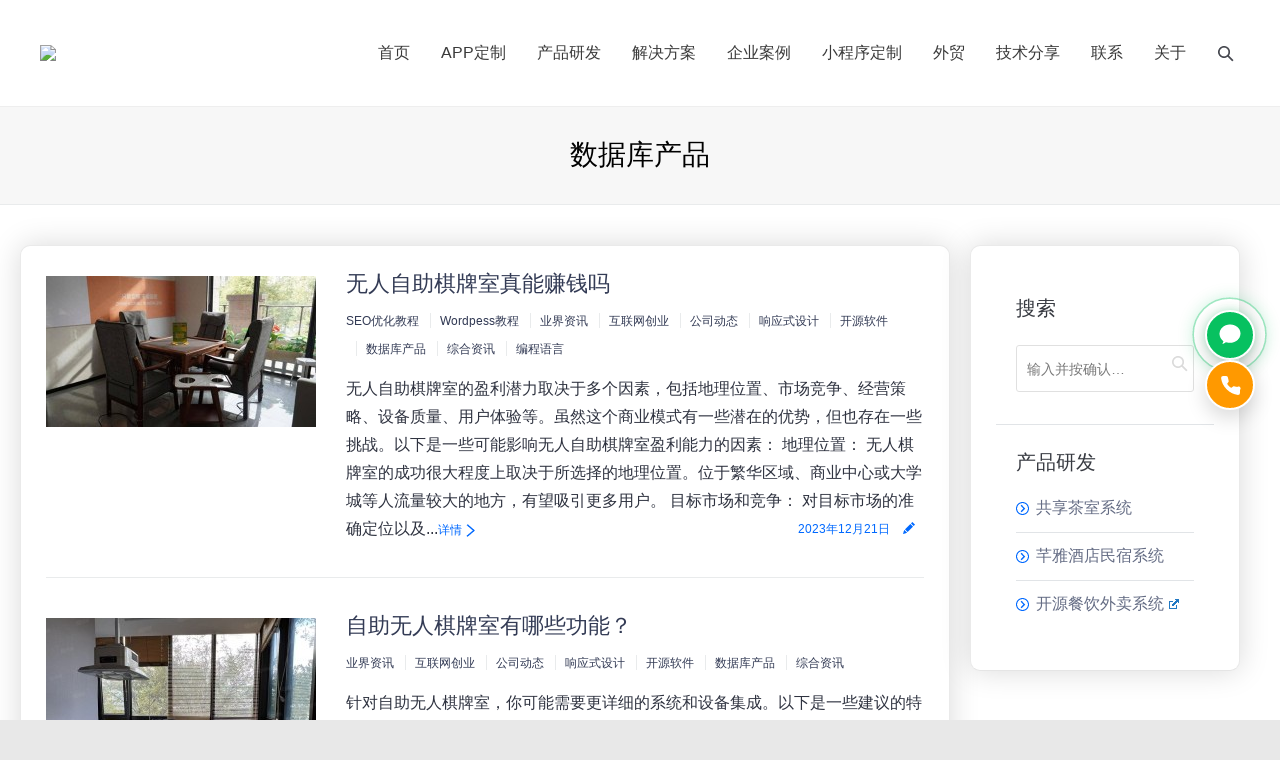

--- FILE ---
content_type: text/html; charset=UTF-8
request_url: https://www.kejianet.cn/database/
body_size: 20839
content:
<!DOCTYPE html>
<!--[if IE 6]>
<html id="ie6" class="ancient-ie old-ie no-js" lang="zh-CN">
<![endif]-->
<!--[if IE 7]>
<html id="ie7" class="ancient-ie old-ie no-js" lang="zh-CN">
<![endif]-->
<!--[if IE 8]>
<html id="ie8" class="old-ie no-js" lang="zh-CN">
<![endif]-->
<!--[if IE 9]>
<html id="ie9" class="old-ie9 no-js" lang="zh-CN">
<![endif]-->
<!--[if !(IE 6) | !(IE 7) | !(IE 8)  ]><!-->
<html class="no-js" lang="zh-CN">
<!--<![endif]-->
<head>
	
	<meta name="renderer" content="webkit">
	<meta charset="UTF-8" />
		<meta name="viewport" content="width=device-width, initial-scale=1, maximum-scale=1">
		<script type="text/javascript">
function createCookie(a,d,b){if(b){var c=new Date;c.setTime(c.getTime()+864E5*b);b="; expires="+c.toGMTString()}else b="";document.cookie=a+"="+d+b+"; path=/"}function readCookie(a){a+="=";for(var d=document.cookie.split(";"),b=0;b<d.length;b++){for(var c=d[b];" "==c.charAt(0);)c=c.substring(1,c.length);if(0==c.indexOf(a))return c.substring(a.length,c.length)}return null}function eraseCookie(a){createCookie(a,"",-1)}
function areCookiesEnabled(){var a=!1;createCookie("testing","Hello",1);null!=readCookie("testing")&&(a=!0,eraseCookie("testing"));return a}(function(a){var d=readCookie("devicePixelRatio"),b=void 0===a.devicePixelRatio?1:a.devicePixelRatio;areCookiesEnabled()&&null==d&&(a.navigator.standalone?(d=new XMLHttpRequest,d.open("GET","https://www.kejianet.cn/wp-content/themes/dt-the7/set-cookie.php?devicePixelRatio="+b,!1),d.send()):createCookie("devicePixelRatio",b,7),1!=b&&a.location.reload(!0))})(window);
</script>	<title>数据库产品 | 芊雅企服</title>
	<link rel="profile" href="https://gmpg.org/xfn/11" />
	<link rel="pingback" href="https://www.kejianet.cn/xmlrpc.php" />
	<!--[if IE]>
	<script src="https://www.kejianet.cn/wp-content/themes/dt-the7/js/html5.js"></script>
	<![endif]-->
	<style type="text/css" id="static-stylesheet"></style>
	<!-- icon -->
<link rel="icon" href="https://img.kejianet.cn/2021/06/favicon16.ico.ico" type="image/x-icon" />
<link rel="shortcut icon" href="https://img.kejianet.cn/2021/06/favicon16.ico.ico" type="image/x-icon" />

<!-- All in One SEO Pack Pro 2.4.11 by Michael Torbert of Semper Fi Web Design[1584,1605] -->
<!-- 调试字符串: WLF2HYY6PYUSNSTRQD1IMMNKSC4 -->
<meta name="keywords"  content="arangodb 3.1.17 发布，高性能 nosql 数据库,sqlite 3.17.0 发布，数据库管理系统,mongodb 3.5.3 发布，分布式文档存储数据库,percona server 5.6.35-80.0 发布，mysql 衍生版,mariadb 10.2.3 和 5.5.54 发布" />
<meta name="robots" content="noindex,follow" />
<link rel='next' href='https://www.kejianet.cn/database/page/2/' />

<!-- /all in one seo pack pro -->
<link rel='stylesheet' id='dt-validator-style-css'  href='https://www.kejianet.cn/wp-content/themes/dt-the7/js/plugins/validator/validationEngine.jquery.css?ver=4.2.29' type='text/css' media='all' />
<link rel='stylesheet' id='rs-plugin-settings-css'  href='https://www.kejianet.cn/wp-content/plugins/revslider/public/assets/css/settings.css?ver=5.4.5' type='text/css' media='all' />
<style id='rs-plugin-settings-inline-css' type='text/css'>
.tp-caption.button_wrapper{background:none;  color:#fff}.tp-caption.white_background_darkgray{padding:3px 10px;background-color:#FFF;border-radius:2px;-moz-border-radius:2px;-webkit-border-radius:2px;display:inline-block;overflow:hidden;color:#777}.tp-caption.primary_background_white{padding:3px 10px;background-color:#7c3;border-radius:2px;-moz-border-radius:2px;-webkit-border-radius:2px;display:inline-block;overflow:hidden;color:#FFF;text-shadow:0 1px 0 rgba(0,0,0,.1)}.tp-caption.secondary_background_white{padding:3px 10px;background-color:#333;border-radius:2px;-moz-border-radius:2px;-webkit-border-radius:2px;display:inline-block;overflow:hidden;color:#FFF;text-shadow:0 1px 0 rgba(0,0,0,.1)}.tp-caption.white_small_text_georgia_italic{position:absolute;  color:#fff;  font-weight:normal;  font-size:13px;  line-height:22px;  font-style:italic;  font-family:Georgia,"Times New Roman",Times,serif;  margin:0px;  border-width:0px;  border-style:none;  text-shadow:0px 1px 0 rgba(0,0,0,0.15);white-space:nowrap}.tp-caption.darkgray_small_text_georgia_italic{position:absolute;  color:#333;  font-weight:normal;  font-size:13px;  line-height:22px;  font-style:italic;  font-family:Georgia,"Times New Roman",Times,serif;  margin:0px;  border-width:0px;  border-style:none;  text-shadow:none}.tp-caption.lightgray_small_text_georgia_italic{position:absolute;  color:#aaa;  font-weight:normal;  font-size:13px;  line-height:22px;  font-style:italic;  font-family:Georgia,"Times New Roman",Times,serif;  margin:0px;  border-width:0px;  border-style:none;  text-shadow:none}.tp-caption.white_small_text_with_shadow{position:absolute;  color:#fff;  font-weight:normal;  font-size:inherit;  line-height:22px;  font-style:normal;  font-family:inherit;  margin:0px;  border-width:0px;  border-style:none;  text-shadow:0px 1px 0 rgba(0,0,0,0.1)}.tp-caption.darkgray_small_text{position:absolute;  color:#333;  font-weight:normal;  font-size:inherit;  line-height:22px;  font-style:normal;  font-family:inherit;  margin:0px;  border-width:0px;  border-style:none;  text-shadow:none}.tp-caption.white_broad_text_with_shadow{position:absolute;  color:#fff;  font-weight:normal;  font-size:18px;  line-height:22px;  font-style:normal;  font-family:Arial,Helvtica,sans-serif;  margin:0px;  border-width:0px;  border-style:none;  letter-spacing:8px;  text-shadow:0px 1px 0 rgba(0,0,0,0.1)}.tp-caption.darkgray_broad_text{position:absolute;  color:#333333;  font-weight:normal;  font-size:18px;  line-height:22px;  font-style:normal;  font-family:Arial,Helvtica,sans-serif;  margin:0px;  border-width:0px;  border-style:none;  letter-spacing:8px;  text-shadow:0px 1px 0 rgba(0,0,0,0.1)}.tp-caption.gray_small_text_no_background{position:absolute;  color:#555;  text-shadow:none;  font-weight:normal;  font-size:13px;  line-height:22px;  font-family:'Lato',sans-serif;  margin:0px;  border-width:0px;  border-style:none;  white-space:nowrap;  text-shadow:none}.tp-caption.white_small_text_no_background{position:absolute;  color:#FFF;  text-shadow:none;  font-weight:normal;  font-size:13px;  line-height:22px;  font-family:'Lato',sans-serif;  margin:0px;  border-width:0px;  border-style:none;  white-space:nowrap;  text-shadow:0 1px 0 rgba(0,0,0,0.3)}.tp-caption.gray_small_text_no_background{position:absolute;  color:#333;  text-shadow:none;  font-weight:normal;  font-size:13px;  line-height:22px;  font-family:'Lato',sans-serif;  margin:0px;  border-width:0px;  border-style:none;  white-space:nowrap;  text-shadow:none}.tp-caption.white_100px_no_background{position:absolute;  color:#fff;  font-weight:300;  font-size:90px;  line-height:90px;  font-family:'Lato',sans-serif;  padding:0px;  margin:0px;  border-width:0px;  border-style:none;  background-color:none;  text-shadow:0 5px 0 rgba(0,0,0,0.05)}.tp-caption.white_90px_no_background{position:absolute;  color:#fff;  font-weight:300;  font-size:90px;  line-height:90px;  font-family:'Lato',sans-serif;  padding:0px;  margin:0px;  border-width:0px;  border-style:none;  background-color:none;  text-shadow:0 5px 0 rgba(0,0,0,0.05)}.tp-caption.white_80px_no_background{position:absolute;  color:#fff;  font-weight:300;  font-size:80px;  line-height:80px;  font-family:'Lato',sans-serif;  padding:0px;  margin:0px;  border-width:0px;  border-style:none;  background-color:none;  text-shadow:0 5px 0 rgba(0,0,0,0.05)}.tp-caption.white_70px_no_background{position:absolute;  color:#fff;  font-weight:300;  font-size:70px;  line-height:70px;  font-family:'Lato',sans-serif;  padding:0px;  margin:0px;  border-width:0px;  border-style:none;  background-color:none;  text-shadow:0 5px 0 rgba(0,0,0,0.05)}.tp-caption.white_60px_no_background{position:absolute;  color:#fff;  font-weight:300;  font-size:60px;  line-height:60px;  font-family:'Lato',sans-serif;  padding:0px;  margin:0px;  border-width:0px;  border-style:none;  background-color:none;  text-shadow:0 5px 0 rgba(0,0,0,0.05)}.tp-caption.white_50px_no_background{position:absolute;  color:#fff;  font-weight:300;  font-size:50px;  line-height:50px;  font-family:'Lato',sans-serif;  padding:0px;  margin:0px;  border-width:0px;  border-style:none;  background-color:none;  text-shadow:0 5px 0 rgba(0,0,0,0.05)}.tp-caption.white_40px_no_background{position:absolute;  color:#fff;  font-weight:300;  font-size:40px;  line-height:40px;  font-family:'Lato',sans-serif;  padding:0px;  margin:0px;  border-width:0px;  border-style:none;  background-color:none;  text-shadow:0 5px 0 rgba(0,0,0,0.05)}.tp-caption.white_30px_no_background{position:absolute;  color:#fff;  font-weight:300;  font-size:30px;  line-height:30px;  font-family:'Lato',sans-serif;  padding:0px;  margin:0px;  border-width:0px;  border-style:none;  background-color:none;  text-shadow:0 5px 0 rgba(0,0,0,0.05)}.tp-caption.white_20px_no_background{position:absolute;  color:#fff;  font-weight:300;  font-size:20px;  line-height:20px;  font-family:'Lato',sans-serif;  padding:0px;  margin:0px;  border-width:0px;  border-style:none;  background-color:none;  text-shadow:0 5px 0 rgba(0,0,0,0.05)}.tp-caption.teal_80px_no_background{position:absolute;  color:#41494f;  font-weight:300;  font-size:60px;  line-height:60px;  font-family:'Lato',sans-serif;  padding:0px;  margin:0px;  border-width:0px;  border-style:none;  background-color:none;  text-shadow:none}.tp-caption.teal_70px_no_background{position:absolute;  color:#41494f;  font-weight:700;  font-size:60px;  line-height:60px;  font-family:'Lato',sans-serif;  padding:0px;  margin:0px;  border-width:0px;  border-style:none;  background-color:none;  text-shadow:none}.tp-caption.teal_60px_no_background{position:absolute;  color:#41494f;  font-weight:300;  font-size:60px;  line-height:60px;  font-family:'Lato',sans-serif;  padding:0px;  margin:0px;  border-width:0px;  border-style:none;  background-color:none;  text-shadow:none}.tp-caption.teal_50px_no_background{position:absolute;  color:#41494f;  font-weight:300;  font-size:50px;  line-height:50px;  font-family:'Lato',sans-serif;  padding:0px;  margin:0px;  border-width:0px;  border-style:none;  background-color:none;  text-shadow:none}.tp-caption.teal_40px_no_background{position:absolute;  color:#41494f;  font-weight:300;  font-size:40px;  line-height:40px;  font-family:'Lato',sans-serif;  padding:0px;  margin:0px;  border-width:0px;  border-style:none;  background-color:none;  text-shadow:none}.tp-caption.teal_30px_no_background{position:absolute;  color:#41494f;  font-weight:300;  font-size:30px;  line-height:30px;  font-family:'Lato',sans-serif;  padding:0px;  margin:0px;  border-width:0px;  border-style:none;  background-color:none;  text-shadow:none}.tp-caption.teal_20px_no_background{position:absolute;  color:#41494f;  font-weight:300;  font-size:30px;  line-height:30px;  font-family:'Lato',sans-serif;  padding:0px;  margin:0px;  border-width:0px;  border-style:none;  background-color:none;  text-shadow:none}.tp-caption a{color:#ff7302;  text-shadow:none;  -webkit-transition:all 0.2s ease-out;  -moz-transition:all 0.2s ease-out;  -o-transition:all 0.2s ease-out;  -ms-transition:all 0.2s ease-out}.tp-caption h1,.tp-caption h2,.tp-caption h3,.tp-caption h4,.tp-caption h5,.tp-caption h6{margin:0;color:inherit;line-height:normal}.tp-caption a:hover{color:#ffa902}.tp-caption a{color:#ff7302;text-shadow:none;-webkit-transition:all 0.2s ease-out;-moz-transition:all 0.2s ease-out;-o-transition:all 0.2s ease-out;-ms-transition:all 0.2s ease-out}.tp-caption a:hover{color:#ffa902}@import url(https://fonts.googleapis.com/css?family=Open+Sans:400,800,300,700);.tp-caption.thin_OS_66{position:absolute; color:#fff; text-shadow:none; font-weight:300; font-size:66px; line-height:70px; font-family:'Open Sans',sans-serif;padding:0px 4px; padding-top:0px;margin:0px; border-width:2px; border-style:none; background-color:transparent}.tp-caption.thin_OS_60{position:absolute; color:#fff; text-shadow:none; font-weight:300; font-size:57px; line-height:70px; font-family:'Open Sans',sans-serif;padding:0px 4px; padding-top:0px;margin:0px; border-width:2px; border-style:none; background-color:transparent}.tp-caption.normal_OS_22{position:absolute; color:#fff; text-shadow:none; font-weight:400; font-size:22px; line-height:28px; font-family:'Open Sans',sans-serif;padding-top:6px;padding-bottom:8px;padding-right:12px;padding-left:12px;border-radius:8px; border-style:none; background-color:rgba(255,255,255,0.1)}.tp-caption.header{position:absolute; color:#2c3641; text-shadow:none; font-weight:300; font-size:52px; line-height:56px; font-family:'Open Sans',sans-serif;padding:0px 4px; padding-top:4px;margin:0px; border-width:10px; border-style:none;   background-color:transparent}.tp-caption.normal_OS_20{position:absolute; color:#fff; text-shadow:none; font-weight:400; font-size:20px; line-height:28px; font-family:'Open Sans',sans-serif;padding:0px 4px; padding-top:1px;margin:0px; border-width:0px; border-style:none; background-color:transparent}.tp-caption.normal_OS_16{position:absolute; color:#fff; text-shadow:none; font-weight:400; font-size:16px; line-height:26px; font-family:'Open Sans',sans-serif;padding:0px 4px; padding-top:1px;margin:0px; border-width:0px; border-style:none; background-color:transparent}.tp-caption.thin_OS_56{position:absolute; color:#fff; text-shadow:none; font-weight:300; font-size:52px; line-height:56px; font-family:'Open Sans',sans-serif;padding:0px 4px; padding-top:1px;margin:0px; border-width:0px; border-style:none; background-color:transparent}.tp-caption.thin_OS_40{position:absolute; color:#fff; text-shadow:none; font-weight:300; font-size:40px; line-height:44px; font-family:'Open Sans',sans-serif;padding:0px 4px; padding-top:1px;margin:0px; border-width:0px; border-style:none; background-color:transparent}.tp-caption.thin_OS_34{position:absolute; color:#fff; text-shadow:none; font-weight:500; font-size:34px; line-height:44px; font-family:'Open Sans',sans-serif;padding:0px 4px; padding-top:1px;margin:0px; border-width:0px; border-style:none; background-color:transparent}.tp-caption.landing_small{position:absolute; color:#fff; text-shadow:none; font-weight:500; font-size:34px; line-height:44px; font-family:'Open Sans',sans-serif;padding:0px 4px; padding-top:1px;margin:0px; border-width:0px; border-style:none; background-color:transparent}@import url(https://fonts.googleapis.com/css?family=Open+Sans:400,800,300,700);.tp-caption.thin_OS_66{position:absolute; color:#fff; text-shadow:none; font-weight:300; font-size:66px; line-height:70px; font-family:'Open Sans',sans-serif;padding:0px 4px; padding-top:0px;margin:0px; border-width:2px; border-style:none; background-color:transparent}.tp-caption.thin_OS_60{position:absolute; color:#fff; text-shadow:none; font-weight:300; font-size:57px; line-height:70px; font-family:'Open Sans',sans-serif;padding:0px 4px; padding-top:0px;margin:0px; border-width:2px; border-style:none; background-color:transparent}.tp-caption.normal_OS_22{position:absolute; color:#fff; text-shadow:none; font-weight:400; font-size:22px; line-height:28px; font-family:'Open Sans',sans-serif;padding-top:6px;padding-bottom:8px;padding-right:12px;padding-left:12px;border-radius:8px; border-style:none; background-color:rgba(255,255,255,0.1)}.tp-caption.header{position:absolute; color:#2c3641; text-shadow:none; font-weight:300; font-size:52px; line-height:56px; font-family:'Open Sans',sans-serif;padding:0px 4px; padding-top:4px;margin:0px; border-width:10px; border-style:none;   background-color:transparent}.tp-caption.normal_OS_20{position:absolute; color:#fff; text-shadow:none; font-weight:400; font-size:20px; line-height:28px; font-family:'Open Sans',sans-serif;padding:0px 4px; padding-top:1px;margin:0px; border-width:0px; border-style:none; background-color:transparent}.tp-caption.normal_OS_16{position:absolute; color:#fff; text-shadow:none; font-weight:400; font-size:16px; line-height:26px; font-family:'Open Sans',sans-serif;padding:0px 4px; padding-top:1px;margin:0px; border-width:0px; border-style:none; background-color:transparent}.tp-caption.thin_OS_56{position:absolute; color:#fff; text-shadow:none; font-weight:300; font-size:52px; line-height:56px; font-family:'Open Sans',sans-serif;padding:0px 4px; padding-top:1px;margin:0px; border-width:0px; border-style:none; background-color:transparent}.tp-caption.thin_OS_40{position:absolute; color:#fff; text-shadow:none; font-weight:300; font-size:40px; line-height:44px; font-family:'Open Sans',sans-serif;padding:0px 4px; padding-top:1px;margin:0px; border-width:0px; border-style:none; background-color:transparent}.tp-caption.thin_OS_34{position:absolute; color:#fff; text-shadow:none; font-weight:500; font-size:34px; line-height:44px; font-family:'Open Sans',sans-serif;padding:0px 4px; padding-top:1px;margin:0px; border-width:0px; border-style:none; background-color:transparent}.tp-caption.landing_small{position:absolute; color:#fff; text-shadow:none; font-weight:500; font-size:34px; line-height:44px; font-family:'Open Sans',sans-serif;padding:0px 4px; padding-top:1px;margin:0px; border-width:0px; border-style:none; background-color:transparent}@import url(https://fonts.googleapis.com/css?family=Open+Sans:400,800,300,700);.tp-caption.thin_OS_66{position:absolute; color:#fff; text-shadow:none; font-weight:300; font-size:66px; line-height:70px; font-family:'Open Sans',sans-serif;padding:0px 4px; padding-top:0px;margin:0px; border-width:2px; border-style:none; background-color:transparent}.tp-caption.thin_OS_60{position:absolute; color:#fff; text-shadow:none; font-weight:300; font-size:57px; line-height:70px; font-family:'Open Sans',sans-serif;padding:0px 4px; padding-top:0px;margin:0px; border-width:2px; border-style:none; background-color:transparent}.tp-caption.normal_OS_22{position:absolute; color:#fff; text-shadow:none; font-weight:400; font-size:22px; line-height:28px; font-family:'Open Sans',sans-serif;padding-top:6px;padding-bottom:8px;padding-right:12px;padding-left:12px;border-radius:8px; border-style:none; background-color:rgba(255,255,255,0.1)}.tp-caption.header{position:absolute; color:#2c3641; text-shadow:none; font-weight:300; font-size:52px; line-height:56px; font-family:'Open Sans',sans-serif;padding:0px 4px; padding-top:4px;margin:0px; border-width:10px; border-style:none;   background-color:transparent}.tp-caption.normal_OS_20{position:absolute; color:#fff; text-shadow:none; font-weight:400; font-size:20px; line-height:28px; font-family:'Open Sans',sans-serif;padding:0px 4px; padding-top:1px;margin:0px; border-width:0px; border-style:none; background-color:transparent}.tp-caption.normal_OS_16{position:absolute; color:#fff; text-shadow:none; font-weight:400; font-size:16px; line-height:26px; font-family:'Open Sans',sans-serif;padding:0px 4px; padding-top:1px;margin:0px; border-width:0px; border-style:none; background-color:transparent}.tp-caption.thin_OS_56{position:absolute; color:#fff; text-shadow:none; font-weight:300; font-size:52px; line-height:56px; font-family:'Open Sans',sans-serif;padding:0px 4px; padding-top:1px;margin:0px; border-width:0px; border-style:none; background-color:transparent}.tp-caption.thin_OS_40{position:absolute; color:#fff; text-shadow:none; font-weight:300; font-size:40px; line-height:44px; font-family:'Open Sans',sans-serif;padding:0px 4px; padding-top:1px;margin:0px; border-width:0px; border-style:none; background-color:transparent}.tp-caption.thin_OS_34{position:absolute; color:#fff; text-shadow:none; font-weight:500; font-size:34px; line-height:44px; font-family:'Open Sans',sans-serif;padding:0px 4px; padding-top:1px;margin:0px; border-width:0px; border-style:none; background-color:transparent}.tp-caption.landing_small{position:absolute; color:#fff; text-shadow:none; font-weight:500; font-size:34px; line-height:44px; font-family:'Open Sans',sans-serif;padding:0px 4px; padding-top:1px;margin:0px; border-width:0px; border-style:none; background-color:transparent}@import url(https://fonts.googleapis.com/css?family=Open+Sans:400,800,300,700);.tp-caption.thin_OS_66{position:absolute; color:#fff; text-shadow:none; font-weight:300; font-size:66px; line-height:70px; font-family:'Open Sans',sans-serif;padding:0px 4px; padding-top:0px;margin:0px; border-width:2px; border-style:none; background-color:transparent}.tp-caption.thin_OS_60{position:absolute; color:#fff; text-shadow:none; font-weight:300; font-size:57px; line-height:70px; font-family:'Open Sans',sans-serif;padding:0px 4px; padding-top:0px;margin:0px; border-width:2px; border-style:none; background-color:transparent}.tp-caption.normal_OS_22{position:absolute; color:#fff; text-shadow:none; font-weight:400; font-size:22px; line-height:28px; font-family:'Open Sans',sans-serif;padding-top:6px;padding-bottom:8px;padding-right:12px;padding-left:12px;border-radius:8px; border-style:none; background-color:rgba(255,255,255,0.1)}.tp-caption.header{position:absolute; color:#2c3641; text-shadow:none; font-weight:300; font-size:52px; line-height:56px; font-family:'Open Sans',sans-serif;padding:0px 4px; padding-top:4px;margin:0px; border-width:10px; border-style:none;   background-color:transparent}.tp-caption.normal_OS_20{position:absolute; color:#fff; text-shadow:none; font-weight:400; font-size:20px; line-height:28px; font-family:'Open Sans',sans-serif;padding:0px 4px; padding-top:1px;margin:0px; border-width:0px; border-style:none; background-color:transparent}.tp-caption.normal_OS_16{position:absolute; color:#fff; text-shadow:none; font-weight:400; font-size:16px; line-height:26px; font-family:'Open Sans',sans-serif;padding:0px 4px; padding-top:1px;margin:0px; border-width:0px; border-style:none; background-color:transparent}.tp-caption.thin_OS_56{position:absolute; color:#fff; text-shadow:none; font-weight:300; font-size:52px; line-height:56px; font-family:'Open Sans',sans-serif;padding:0px 4px; padding-top:1px;margin:0px; border-width:0px; border-style:none; background-color:transparent}.tp-caption.thin_OS_40{position:absolute; color:#fff; text-shadow:none; font-weight:300; font-size:40px; line-height:44px; font-family:'Open Sans',sans-serif;padding:0px 4px; padding-top:1px;margin:0px; border-width:0px; border-style:none; background-color:transparent}.tp-caption.thin_OS_34{position:absolute; color:#fff; text-shadow:none; font-weight:500; font-size:34px; line-height:44px; font-family:'Open Sans',sans-serif;padding:0px 4px; padding-top:1px;margin:0px; border-width:0px; border-style:none; background-color:transparent}.tp-caption.landing_small{position:absolute; color:#fff; text-shadow:none; font-weight:500; font-size:34px; line-height:44px; font-family:'Open Sans',sans-serif;padding:0px 4px; padding-top:1px;margin:0px; border-width:0px; border-style:none; background-color:transparent}@import url(https://fonts.googleapis.com/css?family=Open+Sans:400,800,300,700);.tp-caption.thin_OS_66{position:absolute; color:#fff; text-shadow:none; font-weight:300; font-size:66px; line-height:70px; font-family:'Open Sans',sans-serif;padding:0px 4px; padding-top:0px;margin:0px; border-width:2px; border-style:none; background-color:transparent}.tp-caption.thin_OS_60{position:absolute; color:#fff; text-shadow:none; font-weight:300; font-size:57px; line-height:70px; font-family:'Open Sans',sans-serif;padding:0px 4px; padding-top:0px;margin:0px; border-width:2px; border-style:none; background-color:transparent}.tp-caption.normal_OS_22{position:absolute; color:#fff; text-shadow:none; font-weight:400; font-size:22px; line-height:28px; font-family:'Open Sans',sans-serif;padding-top:6px;padding-bottom:8px;padding-right:12px;padding-left:12px;border-radius:8px; border-style:none; background-color:rgba(255,255,255,0.1)}.tp-caption.header{position:absolute; color:#2c3641; text-shadow:none; font-weight:300; font-size:52px; line-height:56px; font-family:'Open Sans',sans-serif;padding:0px 4px; padding-top:4px;margin:0px; border-width:10px; border-style:none;   background-color:transparent}.tp-caption.normal_OS_20{position:absolute; color:#fff; text-shadow:none; font-weight:400; font-size:20px; line-height:28px; font-family:'Open Sans',sans-serif;padding:0px 4px; padding-top:1px;margin:0px; border-width:0px; border-style:none; background-color:transparent}.tp-caption.normal_OS_16{position:absolute; color:#fff; text-shadow:none; font-weight:400; font-size:16px; line-height:26px; font-family:'Open Sans',sans-serif;padding:0px 4px; padding-top:1px;margin:0px; border-width:0px; border-style:none; background-color:transparent}.tp-caption.thin_OS_56{position:absolute; color:#fff; text-shadow:none; font-weight:300; font-size:52px; line-height:56px; font-family:'Open Sans',sans-serif;padding:0px 4px; padding-top:1px;margin:0px; border-width:0px; border-style:none; background-color:transparent}.tp-caption.thin_OS_40{position:absolute; color:#fff; text-shadow:none; font-weight:300; font-size:40px; line-height:44px; font-family:'Open Sans',sans-serif;padding:0px 4px; padding-top:1px;margin:0px; border-width:0px; border-style:none; background-color:transparent}.tp-caption.thin_OS_34{position:absolute; color:#fff; text-shadow:none; font-weight:500; font-size:34px; line-height:44px; font-family:'Open Sans',sans-serif;padding:0px 4px; padding-top:1px;margin:0px; border-width:0px; border-style:none; background-color:transparent}.tp-caption.landing_small{position:absolute; color:#fff; text-shadow:none; font-weight:500; font-size:34px; line-height:44px; font-family:'Open Sans',sans-serif;padding:0px 4px; padding-top:1px;margin:0px; border-width:0px; border-style:none; background-color:transparent}@import url(https://fonts.googleapis.com/css?family=Open+Sans:400,800,300,700);.tp-caption.thin_OS_66{position:absolute; color:#fff; text-shadow:none; font-weight:300; font-size:66px; line-height:70px; font-family:'Open Sans',sans-serif;padding:0px 4px; padding-top:0px;margin:0px; border-width:2px; border-style:none; background-color:transparent}.tp-caption.thin_OS_60{position:absolute; color:#fff; text-shadow:none; font-weight:300; font-size:57px; line-height:70px; font-family:'Open Sans',sans-serif;padding:0px 4px; padding-top:0px;margin:0px; border-width:2px; border-style:none; background-color:transparent}.tp-caption.normal_OS_22{position:absolute; color:#fff; text-shadow:none; font-weight:400; font-size:22px; line-height:28px; font-family:'Open Sans',sans-serif;padding-top:6px;padding-bottom:8px;padding-right:12px;padding-left:12px;border-radius:8px; border-style:none; background-color:rgba(255,255,255,0.1)}.tp-caption.header{position:absolute; color:#2c3641; text-shadow:none; font-weight:300; font-size:52px; line-height:56px; font-family:'Open Sans',sans-serif;padding:0px 4px; padding-top:4px;margin:0px; border-width:10px; border-style:none;   background-color:transparent}.tp-caption.normal_OS_20{position:absolute; color:#fff; text-shadow:none; font-weight:400; font-size:20px; line-height:28px; font-family:'Open Sans',sans-serif;padding:0px 4px; padding-top:1px;margin:0px; border-width:0px; border-style:none; background-color:transparent}.tp-caption.normal_OS_16{position:absolute; color:#fff; text-shadow:none; font-weight:400; font-size:16px; line-height:26px; font-family:'Open Sans',sans-serif;padding:0px 4px; padding-top:1px;margin:0px; border-width:0px; border-style:none; background-color:transparent}.tp-caption.thin_OS_56{position:absolute; color:#fff; text-shadow:none; font-weight:300; font-size:52px; line-height:56px; font-family:'Open Sans',sans-serif;padding:0px 4px; padding-top:1px;margin:0px; border-width:0px; border-style:none; background-color:transparent}.tp-caption.thin_OS_40{position:absolute; color:#fff; text-shadow:none; font-weight:300; font-size:40px; line-height:44px; font-family:'Open Sans',sans-serif;padding:0px 4px; padding-top:1px;margin:0px; border-width:0px; border-style:none; background-color:transparent}.tp-caption.thin_OS_34{position:absolute; color:#fff; text-shadow:none; font-weight:500; font-size:34px; line-height:44px; font-family:'Open Sans',sans-serif;padding:0px 4px; padding-top:1px;margin:0px; border-width:0px; border-style:none; background-color:transparent}.tp-caption.landing_small{position:absolute; color:#fff; text-shadow:none; font-weight:500; font-size:34px; line-height:44px; font-family:'Open Sans',sans-serif;padding:0px 4px; padding-top:1px;margin:0px; border-width:0px; border-style:none; background-color:transparent}@import url(https://fonts.googleapis.com/css?family=Open+Sans:400,800,300,700);.tp-caption.thin_OS_66{position:absolute; color:#fff; text-shadow:none; font-weight:300; font-size:66px; line-height:70px; font-family:'Open Sans',sans-serif;padding:0px 4px; padding-top:0px;margin:0px; border-width:2px; border-style:none; background-color:transparent}.tp-caption.thin_OS_60{position:absolute; color:#fff; text-shadow:none; font-weight:300; font-size:57px; line-height:70px; font-family:'Open Sans',sans-serif;padding:0px 4px; padding-top:0px;margin:0px; border-width:2px; border-style:none; background-color:transparent}.tp-caption.normal_OS_22{position:absolute; color:#fff; text-shadow:none; font-weight:400; font-size:22px; line-height:28px; font-family:'Open Sans',sans-serif;padding-top:6px;padding-bottom:8px;padding-right:12px;padding-left:12px;border-radius:8px; border-style:none; background-color:rgba(255,255,255,0.1)}.tp-caption.header{position:absolute; color:#2c3641; text-shadow:none; font-weight:300; font-size:52px; line-height:56px; font-family:'Open Sans',sans-serif;padding:0px 4px; padding-top:4px;margin:0px; border-width:10px; border-style:none;   background-color:transparent}.tp-caption.normal_OS_20{position:absolute; color:#fff; text-shadow:none; font-weight:400; font-size:20px; line-height:28px; font-family:'Open Sans',sans-serif;padding:0px 4px; padding-top:1px;margin:0px; border-width:0px; border-style:none; background-color:transparent}.tp-caption.normal_OS_16{position:absolute; color:#fff; text-shadow:none; font-weight:400; font-size:16px; line-height:26px; font-family:'Open Sans',sans-serif;padding:0px 4px; padding-top:1px;margin:0px; border-width:0px; border-style:none; background-color:transparent}.tp-caption.thin_OS_56{position:absolute; color:#fff; text-shadow:none; font-weight:300; font-size:52px; line-height:56px; font-family:'Open Sans',sans-serif;padding:0px 4px; padding-top:1px;margin:0px; border-width:0px; border-style:none; background-color:transparent}.tp-caption.thin_OS_40{position:absolute; color:#fff; text-shadow:none; font-weight:300; font-size:40px; line-height:44px; font-family:'Open Sans',sans-serif;padding:0px 4px; padding-top:1px;margin:0px; border-width:0px; border-style:none; background-color:transparent}.tp-caption.thin_OS_34{position:absolute; color:#fff; text-shadow:none; font-weight:500; font-size:34px; line-height:44px; font-family:'Open Sans',sans-serif;padding:0px 4px; padding-top:1px;margin:0px; border-width:0px; border-style:none; background-color:transparent}.tp-caption.landing_small{position:absolute; color:#fff; text-shadow:none; font-weight:500; font-size:34px; line-height:44px; font-family:'Open Sans',sans-serif;padding:0px 4px; padding-top:1px;margin:0px; border-width:0px; border-style:none; background-color:transparent}@import url(https://fonts.googleapis.com/css?family=Open+Sans:400,800,300,700);.tp-caption.thin_OS_66{position:absolute; color:#fff; text-shadow:none; font-weight:300; font-size:66px; line-height:70px; font-family:'Open Sans',sans-serif;padding:0px 4px; padding-top:0px;margin:0px; border-width:2px; border-style:none; background-color:transparent}.tp-caption.thin_OS_60{position:absolute; color:#fff; text-shadow:none; font-weight:300; font-size:57px; line-height:70px; font-family:'Open Sans',sans-serif;padding:0px 4px; padding-top:0px;margin:0px; border-width:2px; border-style:none; background-color:transparent}.tp-caption.normal_OS_22{position:absolute; color:#fff; text-shadow:none; font-weight:400; font-size:22px; line-height:28px; font-family:'Open Sans',sans-serif;padding-top:6px;padding-bottom:8px;padding-right:12px;padding-left:12px;border-radius:8px; border-style:none; background-color:rgba(255,255,255,0.1)}.tp-caption.header{position:absolute; color:#2c3641; text-shadow:none; font-weight:300; font-size:52px; line-height:56px; font-family:'Open Sans',sans-serif;padding:0px 4px; padding-top:4px;margin:0px; border-width:10px; border-style:none;   background-color:transparent}.tp-caption.normal_OS_20{position:absolute; color:#fff; text-shadow:none; font-weight:400; font-size:20px; line-height:28px; font-family:'Open Sans',sans-serif;padding:0px 4px; padding-top:1px;margin:0px; border-width:0px; border-style:none; background-color:transparent}.tp-caption.normal_OS_16{position:absolute; color:#fff; text-shadow:none; font-weight:400; font-size:16px; line-height:26px; font-family:'Open Sans',sans-serif;padding:0px 4px; padding-top:1px;margin:0px; border-width:0px; border-style:none; background-color:transparent}.tp-caption.thin_OS_56{position:absolute; color:#fff; text-shadow:none; font-weight:300; font-size:52px; line-height:56px; font-family:'Open Sans',sans-serif;padding:0px 4px; padding-top:1px;margin:0px; border-width:0px; border-style:none; background-color:transparent}.tp-caption.thin_OS_40{position:absolute; color:#fff; text-shadow:none; font-weight:300; font-size:40px; line-height:44px; font-family:'Open Sans',sans-serif;padding:0px 4px; padding-top:1px;margin:0px; border-width:0px; border-style:none; background-color:transparent}.tp-caption.thin_OS_34{position:absolute; color:#fff; text-shadow:none; font-weight:500; font-size:34px; line-height:44px; font-family:'Open Sans',sans-serif;padding:0px 4px; padding-top:1px;margin:0px; border-width:0px; border-style:none; background-color:transparent}.tp-caption.landing_small{position:absolute; color:#fff; text-shadow:none; font-weight:500; font-size:34px; line-height:44px; font-family:'Open Sans',sans-serif;padding:0px 4px; padding-top:1px;margin:0px; border-width:0px; border-style:none; background-color:transparent}.tp-caption.button_wrapper{background:none;  color:#fff}.tp-caption.white_background_darkgray{padding:3px 10px;background-color:#FFF;border-radius:2px;-moz-border-radius:2px;-webkit-border-radius:2px;display:inline-block;overflow:hidden;color:#777}.tp-caption.primary_background_white{padding:3px 10px;background-color:#7c3;border-radius:2px;-moz-border-radius:2px;-webkit-border-radius:2px;display:inline-block;overflow:hidden;color:#FFF;text-shadow:0 1px 0 rgba(0,0,0,.1)}.tp-caption.secondary_background_white{padding:3px 10px;background-color:#333;border-radius:2px;-moz-border-radius:2px;-webkit-border-radius:2px;display:inline-block;overflow:hidden;color:#FFF;text-shadow:0 1px 0 rgba(0,0,0,.1)}.tp-caption.white_small_text_georgia_italic{position:absolute;  color:#fff;  font-weight:normal;  font-size:13px;  line-height:22px;  font-style:italic;  font-family:Georgia,"Times New Roman",Times,serif;  margin:0px;  border-width:0px;  border-style:none;  text-shadow:0px 1px 0 rgba(0,0,0,0.15);white-space:nowrap}.tp-caption.darkgray_small_text_georgia_italic{position:absolute;  color:#333;  font-weight:normal;  font-size:13px;  line-height:22px;  font-style:italic;  font-family:Georgia,"Times New Roman",Times,serif;  margin:0px;  border-width:0px;  border-style:none;  text-shadow:none}.tp-caption.lightgray_small_text_georgia_italic{position:absolute;  color:#aaa;  font-weight:normal;  font-size:13px;  line-height:22px;  font-style:italic;  font-family:Georgia,"Times New Roman",Times,serif;  margin:0px;  border-width:0px;  border-style:none;  text-shadow:none}.tp-caption.white_small_text_with_shadow{position:absolute;  color:#fff;  font-weight:normal;  font-size:inherit;  line-height:22px;  font-style:normal;  font-family:inherit;  margin:0px;  border-width:0px;  border-style:none;  text-shadow:0px 1px 0 rgba(0,0,0,0.1)}.tp-caption.darkgray_small_text{position:absolute;  color:#333;  font-weight:normal;  font-size:inherit;  line-height:22px;  font-style:normal;  font-family:inherit;  margin:0px;  border-width:0px;  border-style:none;  text-shadow:none}.tp-caption.white_broad_text_with_shadow{position:absolute;  color:#fff;  font-weight:normal;  font-size:18px;  line-height:22px;  font-style:normal;  font-family:Arial,Helvtica,sans-serif;  margin:0px;  border-width:0px;  border-style:none;  letter-spacing:8px;  text-shadow:0px 1px 0 rgba(0,0,0,0.1)}.tp-caption.darkgray_broad_text{position:absolute;  color:#333333;  font-weight:normal;  font-size:18px;  line-height:22px;  font-style:normal;  font-family:Arial,Helvtica,sans-serif;  margin:0px;  border-width:0px;  border-style:none;  letter-spacing:8px;  text-shadow:0px 1px 0 rgba(0,0,0,0.1)}.tp-caption.gray_small_text_no_background{position:absolute;  color:#555;  text-shadow:none;  font-weight:normal;  font-size:13px;  line-height:22px;  font-family:'Lato',sans-serif;  margin:0px;  border-width:0px;  border-style:none;  white-space:nowrap;  text-shadow:none}.tp-caption.white_small_text_no_background{position:absolute;  color:#FFF;  text-shadow:none;  font-weight:normal;  font-size:13px;  line-height:22px;  font-family:'Lato',sans-serif;  margin:0px;  border-width:0px;  border-style:none;  white-space:nowrap;  text-shadow:0 1px 0 rgba(0,0,0,0.3)}.tp-caption.gray_small_text_no_background{position:absolute;  color:#333;  text-shadow:none;  font-weight:normal;  font-size:13px;  line-height:22px;  font-family:'Lato',sans-serif;  margin:0px;  border-width:0px;  border-style:none;  white-space:nowrap;  text-shadow:none}.tp-caption.white_100px_no_background{position:absolute;  color:#fff;  font-weight:300;  font-size:90px;  line-height:90px;  font-family:'Lato',sans-serif;  padding:0px;  margin:0px;  border-width:0px;  border-style:none;  background-color:none;  text-shadow:0 5px 0 rgba(0,0,0,0.05)}.tp-caption.white_90px_no_background{position:absolute;  color:#fff;  font-weight:300;  font-size:90px;  line-height:90px;  font-family:'Lato',sans-serif;  padding:0px;  margin:0px;  border-width:0px;  border-style:none;  background-color:none;  text-shadow:0 5px 0 rgba(0,0,0,0.05)}.tp-caption.white_80px_no_background{position:absolute;  color:#fff;  font-weight:300;  font-size:80px;  line-height:80px;  font-family:'Lato',sans-serif;  padding:0px;  margin:0px;  border-width:0px;  border-style:none;  background-color:none;  text-shadow:0 5px 0 rgba(0,0,0,0.05)}.tp-caption.white_70px_no_background{position:absolute;  color:#fff;  font-weight:300;  font-size:70px;  line-height:70px;  font-family:'Lato',sans-serif;  padding:0px;  margin:0px;  border-width:0px;  border-style:none;  background-color:none;  text-shadow:0 5px 0 rgba(0,0,0,0.05)}.tp-caption.white_60px_no_background{position:absolute;  color:#fff;  font-weight:300;  font-size:60px;  line-height:60px;  font-family:'Lato',sans-serif;  padding:0px;  margin:0px;  border-width:0px;  border-style:none;  background-color:none;  text-shadow:0 5px 0 rgba(0,0,0,0.05)}.tp-caption.white_50px_no_background{position:absolute;  color:#fff;  font-weight:300;  font-size:50px;  line-height:50px;  font-family:'Lato',sans-serif;  padding:0px;  margin:0px;  border-width:0px;  border-style:none;  background-color:none;  text-shadow:0 5px 0 rgba(0,0,0,0.05)}.tp-caption.white_40px_no_background{position:absolute;  color:#fff;  font-weight:300;  font-size:40px;  line-height:40px;  font-family:'Lato',sans-serif;  padding:0px;  margin:0px;  border-width:0px;  border-style:none;  background-color:none;  text-shadow:0 5px 0 rgba(0,0,0,0.05)}.tp-caption.white_30px_no_background{position:absolute;  color:#fff;  font-weight:300;  font-size:30px;  line-height:30px;  font-family:'Lato',sans-serif;  padding:0px;  margin:0px;  border-width:0px;  border-style:none;  background-color:none;  text-shadow:0 5px 0 rgba(0,0,0,0.05)}.tp-caption.white_20px_no_background{position:absolute;  color:#fff;  font-weight:300;  font-size:20px;  line-height:20px;  font-family:'Lato',sans-serif;  padding:0px;  margin:0px;  border-width:0px;  border-style:none;  background-color:none;  text-shadow:0 5px 0 rgba(0,0,0,0.05)}.tp-caption.teal_80px_no_background{position:absolute;  color:#41494f;  font-weight:300;  font-size:60px;  line-height:60px;  font-family:'Lato',sans-serif;  padding:0px;  margin:0px;  border-width:0px;  border-style:none;  background-color:none;  text-shadow:none}.tp-caption.teal_70px_no_background{position:absolute;  color:#41494f;  font-weight:700;  font-size:60px;  line-height:60px;  font-family:'Lato',sans-serif;  padding:0px;  margin:0px;  border-width:0px;  border-style:none;  background-color:none;  text-shadow:none}.tp-caption.teal_60px_no_background{position:absolute;  color:#41494f;  font-weight:300;  font-size:60px;  line-height:60px;  font-family:'Lato',sans-serif;  padding:0px;  margin:0px;  border-width:0px;  border-style:none;  background-color:none;  text-shadow:none}.tp-caption.teal_50px_no_background{position:absolute;  color:#41494f;  font-weight:300;  font-size:50px;  line-height:50px;  font-family:'Lato',sans-serif;  padding:0px;  margin:0px;  border-width:0px;  border-style:none;  background-color:none;  text-shadow:none}.tp-caption.teal_40px_no_background{position:absolute;  color:#41494f;  font-weight:300;  font-size:40px;  line-height:40px;  font-family:'Lato',sans-serif;  padding:0px;  margin:0px;  border-width:0px;  border-style:none;  background-color:none;  text-shadow:none}.tp-caption.teal_30px_no_background{position:absolute;  color:#41494f;  font-weight:300;  font-size:30px;  line-height:30px;  font-family:'Lato',sans-serif;  padding:0px;  margin:0px;  border-width:0px;  border-style:none;  background-color:none;  text-shadow:none}.tp-caption.teal_20px_no_background{position:absolute;  color:#41494f;  font-weight:300;  font-size:30px;  line-height:30px;  font-family:'Lato',sans-serif;  padding:0px;  margin:0px;  border-width:0px;  border-style:none;  background-color:none;  text-shadow:none}.tp-caption a{color:#ff7302;  text-shadow:none;  -webkit-transition:all 0.2s ease-out;  -moz-transition:all 0.2s ease-out;  -o-transition:all 0.2s ease-out;  -ms-transition:all 0.2s ease-out}.tp-caption h1,.tp-caption h2,.tp-caption h3,.tp-caption h4,.tp-caption h5,.tp-caption h6{margin:0;color:inherit;line-height:normal}.tp-caption a:hover{color:#ffa902}.tp-caption.button_wrapper{background:none;  color:#fff}.tp-caption.white_background_darkgray{padding:3px 10px;background-color:#FFF;border-radius:2px;-moz-border-radius:2px;-webkit-border-radius:2px;display:inline-block;overflow:hidden;color:#777}.tp-caption.primary_background_white{padding:3px 10px;background-color:#7c3;border-radius:2px;-moz-border-radius:2px;-webkit-border-radius:2px;display:inline-block;overflow:hidden;color:#FFF;text-shadow:0 1px 0 rgba(0,0,0,.1)}.tp-caption.secondary_background_white{padding:3px 10px;background-color:#333;border-radius:2px;-moz-border-radius:2px;-webkit-border-radius:2px;display:inline-block;overflow:hidden;color:#FFF;text-shadow:0 1px 0 rgba(0,0,0,.1)}.tp-caption.white_small_text_georgia_italic{position:absolute;  color:#fff;  font-weight:normal;  font-size:13px;  line-height:22px;  font-style:italic;  font-family:Georgia,"Times New Roman",Times,serif;  margin:0px;  border-width:0px;  border-style:none;  text-shadow:0px 1px 0 rgba(0,0,0,0.15);white-space:nowrap}.tp-caption.darkgray_small_text_georgia_italic{position:absolute;  color:#333;  font-weight:normal;  font-size:13px;  line-height:22px;  font-style:italic;  font-family:Georgia,"Times New Roman",Times,serif;  margin:0px;  border-width:0px;  border-style:none;  text-shadow:none}.tp-caption.lightgray_small_text_georgia_italic{position:absolute;  color:#aaa;  font-weight:normal;  font-size:13px;  line-height:22px;  font-style:italic;  font-family:Georgia,"Times New Roman",Times,serif;  margin:0px;  border-width:0px;  border-style:none;  text-shadow:none}.tp-caption.white_small_text_with_shadow{position:absolute;  color:#fff;  font-weight:normal;  font-size:inherit;  line-height:22px;  font-style:normal;  font-family:inherit;  margin:0px;  border-width:0px;  border-style:none;  text-shadow:0px 1px 0 rgba(0,0,0,0.1)}.tp-caption.darkgray_small_text{position:absolute;  color:#333;  font-weight:normal;  font-size:inherit;  line-height:22px;  font-style:normal;  font-family:inherit;  margin:0px;  border-width:0px;  border-style:none;  text-shadow:none}.tp-caption.white_broad_text_with_shadow{position:absolute;  color:#fff;  font-weight:normal;  font-size:18px;  line-height:22px;  font-style:normal;  font-family:Arial,Helvtica,sans-serif;  margin:0px;  border-width:0px;  border-style:none;  letter-spacing:8px;  text-shadow:0px 1px 0 rgba(0,0,0,0.1)}.tp-caption.darkgray_broad_text{position:absolute;  color:#333333;  font-weight:normal;  font-size:18px;  line-height:22px;  font-style:normal;  font-family:Arial,Helvtica,sans-serif;  margin:0px;  border-width:0px;  border-style:none;  letter-spacing:8px;  text-shadow:0px 1px 0 rgba(0,0,0,0.1)}.tp-caption.gray_small_text_no_background{position:absolute;  color:#555;  text-shadow:none;  font-weight:normal;  font-size:13px;  line-height:22px;  font-family:'Lato',sans-serif;  margin:0px;  border-width:0px;  border-style:none;  white-space:nowrap;  text-shadow:none}.tp-caption.white_small_text_no_background{position:absolute;  color:#FFF;  text-shadow:none;  font-weight:normal;  font-size:13px;  line-height:22px;  font-family:'Lato',sans-serif;  margin:0px;  border-width:0px;  border-style:none;  white-space:nowrap;  text-shadow:0 1px 0 rgba(0,0,0,0.3)}.tp-caption.gray_small_text_no_background{position:absolute;  color:#333;  text-shadow:none;  font-weight:normal;  font-size:13px;  line-height:22px;  font-family:'Lato',sans-serif;  margin:0px;  border-width:0px;  border-style:none;  white-space:nowrap;  text-shadow:none}.tp-caption.white_100px_no_background{position:absolute;  color:#fff;  font-weight:300;  font-size:90px;  line-height:90px;  font-family:'Lato',sans-serif;  padding:0px;  margin:0px;  border-width:0px;  border-style:none;  background-color:none;  text-shadow:0 5px 0 rgba(0,0,0,0.05)}.tp-caption.white_90px_no_background{position:absolute;  color:#fff;  font-weight:300;  font-size:90px;  line-height:90px;  font-family:'Lato',sans-serif;  padding:0px;  margin:0px;  border-width:0px;  border-style:none;  background-color:none;  text-shadow:0 5px 0 rgba(0,0,0,0.05)}.tp-caption.white_80px_no_background{position:absolute;  color:#fff;  font-weight:300;  font-size:80px;  line-height:80px;  font-family:'Lato',sans-serif;  padding:0px;  margin:0px;  border-width:0px;  border-style:none;  background-color:none;  text-shadow:0 5px 0 rgba(0,0,0,0.05)}.tp-caption.white_70px_no_background{position:absolute;  color:#fff;  font-weight:300;  font-size:70px;  line-height:70px;  font-family:'Lato',sans-serif;  padding:0px;  margin:0px;  border-width:0px;  border-style:none;  background-color:none;  text-shadow:0 5px 0 rgba(0,0,0,0.05)}.tp-caption.white_60px_no_background{position:absolute;  color:#fff;  font-weight:300;  font-size:60px;  line-height:60px;  font-family:'Lato',sans-serif;  padding:0px;  margin:0px;  border-width:0px;  border-style:none;  background-color:none;  text-shadow:0 5px 0 rgba(0,0,0,0.05)}.tp-caption.white_50px_no_background{position:absolute;  color:#fff;  font-weight:300;  font-size:50px;  line-height:50px;  font-family:'Lato',sans-serif;  padding:0px;  margin:0px;  border-width:0px;  border-style:none;  background-color:none;  text-shadow:0 5px 0 rgba(0,0,0,0.05)}.tp-caption.white_40px_no_background{position:absolute;  color:#fff;  font-weight:300;  font-size:40px;  line-height:40px;  font-family:'Lato',sans-serif;  padding:0px;  margin:0px;  border-width:0px;  border-style:none;  background-color:none;  text-shadow:0 5px 0 rgba(0,0,0,0.05)}.tp-caption.white_30px_no_background{position:absolute;  color:#fff;  font-weight:300;  font-size:30px;  line-height:30px;  font-family:'Lato',sans-serif;  padding:0px;  margin:0px;  border-width:0px;  border-style:none;  background-color:none;  text-shadow:0 5px 0 rgba(0,0,0,0.05)}.tp-caption.white_20px_no_background{position:absolute;  color:#fff;  font-weight:300;  font-size:20px;  line-height:20px;  font-family:'Lato',sans-serif;  padding:0px;  margin:0px;  border-width:0px;  border-style:none;  background-color:none;  text-shadow:0 5px 0 rgba(0,0,0,0.05)}.tp-caption.teal_80px_no_background{position:absolute;  color:#41494f;  font-weight:300;  font-size:60px;  line-height:60px;  font-family:'Lato',sans-serif;  padding:0px;  margin:0px;  border-width:0px;  border-style:none;  background-color:none;  text-shadow:none}.tp-caption.teal_70px_no_background{position:absolute;  color:#41494f;  font-weight:700;  font-size:60px;  line-height:60px;  font-family:'Lato',sans-serif;  padding:0px;  margin:0px;  border-width:0px;  border-style:none;  background-color:none;  text-shadow:none}.tp-caption.teal_60px_no_background{position:absolute;  color:#41494f;  font-weight:300;  font-size:60px;  line-height:60px;  font-family:'Lato',sans-serif;  padding:0px;  margin:0px;  border-width:0px;  border-style:none;  background-color:none;  text-shadow:none}.tp-caption.teal_50px_no_background{position:absolute;  color:#41494f;  font-weight:300;  font-size:50px;  line-height:50px;  font-family:'Lato',sans-serif;  padding:0px;  margin:0px;  border-width:0px;  border-style:none;  background-color:none;  text-shadow:none}.tp-caption.teal_40px_no_background{position:absolute;  color:#41494f;  font-weight:300;  font-size:40px;  line-height:40px;  font-family:'Lato',sans-serif;  padding:0px;  margin:0px;  border-width:0px;  border-style:none;  background-color:none;  text-shadow:none}.tp-caption.teal_30px_no_background{position:absolute;  color:#41494f;  font-weight:300;  font-size:30px;  line-height:30px;  font-family:'Lato',sans-serif;  padding:0px;  margin:0px;  border-width:0px;  border-style:none;  background-color:none;  text-shadow:none}.tp-caption.teal_20px_no_background{position:absolute;  color:#41494f;  font-weight:300;  font-size:30px;  line-height:30px;  font-family:'Lato',sans-serif;  padding:0px;  margin:0px;  border-width:0px;  border-style:none;  background-color:none;  text-shadow:none}.tp-caption a{color:#ff7302;  text-shadow:none;  -webkit-transition:all 0.2s ease-out;  -moz-transition:all 0.2s ease-out;  -o-transition:all 0.2s ease-out;  -ms-transition:all 0.2s ease-out}.tp-caption h1,.tp-caption h2,.tp-caption h3,.tp-caption h4,.tp-caption h5,.tp-caption h6{margin:0;color:inherit;line-height:normal}.tp-caption a:hover{color:#ffa902}.btn-content{text-decoration:none}
</style>
<link rel='stylesheet' id='woocommerce-layout-css'  href='//www.kejianet.cn/wp-content/plugins/woocommerce/assets/css/woocommerce-layout.css?ver=2.3.5' type='text/css' media='all' />
<link rel='stylesheet' id='woocommerce-smallscreen-css'  href='//www.kejianet.cn/wp-content/plugins/woocommerce/assets/css/woocommerce-smallscreen.css?ver=2.3.5' type='text/css' media='only screen and (max-width: 768px)' />
<link rel='stylesheet' id='woocommerce-general-css'  href='//www.kejianet.cn/wp-content/plugins/woocommerce/assets/css/woocommerce.css?ver=2.3.5' type='text/css' media='all' />
<link rel='stylesheet' id='wpel-style-css'  href='https://www.kejianet.cn/wp-content/plugins/wp-external-links/public/css/wpel.css?ver=2.48' type='text/css' media='all' />
<link rel='stylesheet' id='js_composer_custom_css-css'  href='https://www.kejianet.cn/wp-content/uploads/js_composer/custom.css?ver=4.3.4' type='text/css' media='screen' />
<link rel='stylesheet' id='dt-main-css'  href='https://www.kejianet.cn/wp-content/themes/dt-the7/css/main.min.css?ver=4.4.8' type='text/css' media='all' />
<link rel='stylesheet' id='dt-awsome-fonts-css'  href='https://www.kejianet.cn/wp-content/themes/dt-the7/css/font-awesome.min.css?ver=4.4.8' type='text/css' media='all' />
<link rel='stylesheet' id='dt-custom.less-css'  href='https://www.kejianet.cn/wp-content/uploads/wp-less/dt-the7/css/custom-ed4b2cf03f.css?ver=4.4.8' type='text/css' media='all' />
<link rel='stylesheet' id='wc-dt-custom.less-css'  href='https://www.kejianet.cn/wp-content/uploads/wp-less/dt-the7/css/wc-dt-custom-ed4b2cf03f.css?ver=4.4.8' type='text/css' media='all' />
<link rel='stylesheet' id='dt-media-css'  href='https://www.kejianet.cn/wp-content/themes/dt-the7/css/media.min.css?ver=4.4.8' type='text/css' media='all' />
<link rel='stylesheet' id='dt-royalslider-css'  href='https://www.kejianet.cn/wp-content/themes/dt-the7/royalslider/royalslider.css?ver=4.4.8' type='text/css' media='all' />
<link rel='stylesheet' id='style-css'  href='https://www.kejianet.cn/wp-content/themes/dt-the7/style.css?ver=4.4.8' type='text/css' media='all' />
<style id='style-inline-css' type='text/css'>
/* ========================
   1. 移动端适配与基础布局
   ======================== */
@media screen and (max-width: 800px) {
    #branding a img,
    #branding img {
        height: auto;
        width: 282px;
    }
}

/* 隐藏不必要的箭头 */
.tp-leftarrow.default,
.tp-rightarrow.default {
    display: none;
}

/* 隐藏 HTML 提示 */
.form-allowed-tags {
    display: none;
}

/* ========================
   2. 全局字体与颜色优化 (系统字体，极致加载)
   ======================== */
body {
    font-family: "SF Pro SC", "Hiragino Sans GB", "WenQuanYi Micro Hei", Helvetica, Arial, sans-serif;
    font-size: 16px;
    line-height: 28px;
}

/* 链接颜色 */
.sidebar-content a,
.content .sidebar-content .widget .custom-categories a,
.content .sidebar-content .widget .custom-categories span,
.content .sidebar-content .widget .custom-categories a:hover span,
.sidebar-content .recent-posts a {
    color: #646c84;
}

.wf-container > * {
    color: #747474;
}

/* ========================
   3. 头部与导航 (Header & Nav)
   ======================== */
#header {
    border-bottom: 1px solid #eee;
}

#top-bar {
    background: #303135 none repeat center center;
}

.logo-box img {
    width: 282px;
    height: 66px;
}

/* 导航字体 */
#main-nav > li > a,
#mobile-menu {
    font: normal normal 500 16px / 23px "SF Pro SC", Helvetica, Arial, Verdana, sans-serif;
    color: #3a3a3a;
}

/* 下拉菜单 */
.dt-mega-menu .sub-nav .dt-mega-parent > a {
    font: normal normal 500 15px / 21px "SF Pro SC", Helvetica, Arial, Verdana, sans-serif;
}

.dt-mega-menu .sub-nav > li > a,
.dt-mega-menu .sub-nav .dt-mega-parent .sub-nav a {
    color: #333;
}

/* 导航栏 New 图标 */


.mega-icon img {
    max-width: 20px;
    max-height: 20px;
}

/* ========================
   4. 标题与排版 (Typography)
   ======================== */
h1,
h1.entry-title {
    color: #000; /* 修改为统一黑色，原代码有覆盖 */
    font: normal normal normal 28px / 40px "SF Pro SC", Helvetica, Arial, Verdana, sans-serif;
    font-weight: 500;
    text-transform: none;
}

/* 特殊处理：商品/文章标题 */
h1.entry-title {
    font-size: 24px; /* 修正：保留您后来的覆盖逻辑 */
}

h2.entry-title a {
    font-size: 22px;
}

.page-title.title-left h1,
.page-title.title-right h1 {
    font: normal normal normal 19px / 28px "SF Pro SC", Helvetica, Arial, Verdana, sans-serif;
}

.page-title {
    background-color: #f7f7f7;
    border-color: #eee;
}

.fancy-header h1 {
    font-size: 25px;
}

#main h3 {
    margin-top: 20px;
}

.text-small {
    font-size: 14px;
    line-height: 28px;
    color: #747474;
}

.hr-thick {
    height: 0;
    border: none;
    border-top: solid 1px #e9ebec;
}

/* ========================
   5. 侧边栏与内容框 (Sidebars & Content)
   ======================== */
/* 合并了您原本分散在三处的样式 */
.sidebar-left .content,
.sidebar-right .content,
.sidebar-content {
    border-radius: 10px;
    background: #fff;
    box-sizing: border-box;
    margin: 10px 0 50px; /* 合并了 margin-top 和 bottom */
    position: relative;
    border: 1px solid #eaeaea;
    border-bottom: 1px solid #e5e5e5;
    padding: 25px;
    box-shadow: 0 0px 30px rgb(0 0 0 / 15%);
    overflow: hidden;
    line-height: 28px;
}

.sidebar-right .content p {
    margin-bottom: 0px; /* 保留最后的覆盖 */
}

/* 作者头像 */
.sidebar-left .entry-author .alignright img,
.sidebar-right .entry-author .alignright img {
    margin-top: 56px;
}

/* 标签云美化 */
.widget_tag_cloud a {
    display: inline-block;
    padding: 6px 15px;
    margin: 5px 5px 5px 0;
    text-decoration: none;
    font-size: 12px !important;
    border: 1px solid var(--border, #ccc); /* 增加默认色防止变量失效 */
    line-height: 1;
    color: #666666;
    border-radius: 20px;
}

/* ========================
   6. WooCommerce 商城相关
   ======================== */
.woocommerce #content div.product,
.woocommerce-page #content div.product {
    padding-top: 20px;
}

/* 隐藏商城评论框 */
#review_form_wrapper {
    display: none;
}

.title-off.single .content {
    margin-top: 10px;
}

/* ========================
   7. 底部与页脚 (Footer)
   ======================== */
/*
#footer,
#bottom-bar {
    background-image: linear-gradient(204deg, #000541 0%, #1a259f 100%);
    color: #fff !important;
}
*/
#bottom-bar {
    border-top: 0px solid #303135;
}

#bottom-bar a,
.footer a,
.footer .recent-posts a,
.footer .post-content .text-secondary {
    color: #fff !important;
    color: #b6c5d2 !important; /* 保留您的重要覆盖 */
}

.woocommerce ul.product_list_widget li a {
    text-decoration: none;
}

#footer .woocommerce ul.product_list_widget li,
#footer .woocommerce ul.product_list_widget del {
    color: #fff !important;
}

@media screen and (min-width: 768px) {
    .footer .widget-custom-nav {
        padding-left: 90px;
    }
}

/* ========================
   8. 按钮与交互
   ======================== */
.consultation-box a.contact-btn {
    font: normal 25px/25px 'montserratbold', sans-serif;
    color: #fff;
    padding: 12px 0px;
    width: 310px;
    border: #fff 1px solid;
    text-transform: uppercase;
    text-align: center;
    display: inline-block;
    text-decoration: none;
}

.consultation-box a.contact-btn:hover {
    background: #fff;
    color: #343434;
}

.custom .tp-bullet:hover,
.custom .tp-bullet.selected {
    background: rgb(5, 97, 106);
}

/* ========================
   9. 评论与杂项
   ======================== */
#comments {
    margin-bottom: 25px;
    padding: 20px 20px 10px;
    background: #fff;
    box-sizing: border-box;
    border: 1px solid #e5e5e5;
}

.comment-author .avatar {
    width: 60px;
    height: 60px;
}

.post-meta {
    margin: 32px 0;
}

/* 防止图片透明度问题 */
html:not(.mobile-true) #main img:not(.animate-element, .ls-s-1),
html:not(.mobile-true) #header img,
html:not(.mobile-true) #bottom-bar img {
    opacity: 1;
}

.entry-share {
    display: none;
}

.close {
    opacity: 1;
}
</style>
<link rel='stylesheet' id='wp-featherlight-css'  href='https://www.kejianet.cn/wp-content/plugins/wp-featherlight/css/wp-featherlight.min.css?ver=1.3.4' type='text/css' media='all' />
<script type='text/javascript' src='https://www.kejianet.cn/wp-includes/js/jquery/jquery.js?ver=1.11.2'></script>
<script type='text/javascript' src='https://www.kejianet.cn//wp-content/themes/dt-the7/js/jquery-migrate.min.js?ver=1.4.1'></script>
<script type='text/javascript' src='https://www.kejianet.cn/wp-content/plugins/revslider/public/assets/js/jquery.themepunch.tools.min.js?ver=5.4.5'></script>
<script type='text/javascript' src='https://www.kejianet.cn/wp-content/plugins/revslider/public/assets/js/jquery.themepunch.revolution.min.js?ver=5.4.5'></script>
<script type='text/javascript' src='https://www.kejianet.cn/wp-content/themes/dt-the7/js/modernizr.js?ver=4.4.8'></script>
<script type='text/javascript' src='https://www.kejianet.cn/wp-content/themes/dt-the7/js/svg-icons.min.js?ver=4.4.8'></script>
    <style type="text/css">
        /* 隐藏常见的购物车类名，适配大多数老主题 */
        .widget_shopping_cart, 
        .shopping_cart_outer, 
        .cart-contents, 
        .woocommerce-cart-icon,
        .site-header-cart,
        li.cart-item,
        a.cart-customlocation {
            display: none !important;
        }
    </style>
    		<script type="text/javascript">
			dtGlobals.logoEnabled = 1;
			dtGlobals.logoURL = 'https://www.kejianet.cn/wp-content/uploads/2023/10/logo.svg';
			dtGlobals.logoW = '0';
			dtGlobals.logoH = '0';
			smartMenu = 1;
		</script>
		<meta name="generator" content="Powered by Visual Composer - drag and drop page builder for WordPress."/>
<!--[if IE 8]><link rel="stylesheet" type="text/css" href="https://www.kejianet.cn/wp-content/themes/dt-the7/wpbakery/js_composer/assets/css/vc-ie8.css" media="screen"><![endif]--><meta name="generator" content="Powered by Slider Revolution 5.4.5 - responsive, Mobile-Friendly Slider Plugin for WordPress with comfortable drag and drop interface." />
<script type="text/javascript">function setREVStartSize(e){
				try{ var i=jQuery(window).width(),t=9999,r=0,n=0,l=0,f=0,s=0,h=0;					
					if(e.responsiveLevels&&(jQuery.each(e.responsiveLevels,function(e,f){f>i&&(t=r=f,l=e),i>f&&f>r&&(r=f,n=e)}),t>r&&(l=n)),f=e.gridheight[l]||e.gridheight[0]||e.gridheight,s=e.gridwidth[l]||e.gridwidth[0]||e.gridwidth,h=i/s,h=h>1?1:h,f=Math.round(h*f),"fullscreen"==e.sliderLayout){var u=(e.c.width(),jQuery(window).height());if(void 0!=e.fullScreenOffsetContainer){var c=e.fullScreenOffsetContainer.split(",");if (c) jQuery.each(c,function(e,i){u=jQuery(i).length>0?u-jQuery(i).outerHeight(!0):u}),e.fullScreenOffset.split("%").length>1&&void 0!=e.fullScreenOffset&&e.fullScreenOffset.length>0?u-=jQuery(window).height()*parseInt(e.fullScreenOffset,0)/100:void 0!=e.fullScreenOffset&&e.fullScreenOffset.length>0&&(u-=parseInt(e.fullScreenOffset,0))}f=u}else void 0!=e.minHeight&&f<e.minHeight&&(f=e.minHeight);e.c.closest(".rev_slider_wrapper").css({height:f})					
				}catch(d){console.log("Failure at Presize of Slider:"+d)}
			};</script>
</head>

<body class="archive category category-database category-86 wp-featherlight-captions layout-list btn-flat wpb-js-composer js-comp-ver-4.3.4 vc_responsive">


<div id="page">



	<!-- left, center, classical, classic-centered -->
	<!-- !Header -->
	<header id="header" class="logo-left" role="banner"><!-- class="overlap"; class="logo-left", class="logo-center", class="logo-classic" -->
		<div class="wf-wrap">
			<div class="wf-table">

				<div id="branding" class="wf-td">
<a href="https://www.kejianet.cn/" data-wpel-link="internal"><img src="https://img.kejianet.cn/2021/06/logo.svg" width="282" height="66" alt="芊雅企服"></a><div id="site-title" class="assistive-text">芊雅企服</div><div id="site-description" class="assistive-text">芊雅企服</div><div id="site-title" class="assistive-text">芊雅企服</div><div id="site-description" class="assistive-text">芊雅企服</div></div>
						<!-- !- Navigation -->
		<nav id="navigation" class="wf-td">
			<ul id="main-nav" class="fancy-rollovers wf-mobile-hidden underline-hover">
<li class=" menu-item menu-item-type-post_type menu-item-object-page menu-item-57965 first"><a href="https://www.kejianet.cn/" data-wpel-link="internal"><span>首页</span></a></li> 
<li class=" menu-item menu-item-type-post_type menu-item-object-page menu-item-57072 dt-mega-menu mega-auto-width mega-column-3"><a href="https://www.kejianet.cn/appdevelopment/" data-wpel-link="internal"><span>APP定制</span></a></li> 
<li class=" menu-item menu-item-type-custom menu-item-object-custom menu-item-has-children menu-item-63945 dt-mega-menu mega-auto-width mega-column-3 has-children"><a href="#"><span>产品研发</span></a><ul class="sub-nav">
<li class=" menu-item menu-item-type-post_type menu-item-object-page menu-item-63951 dt-mega-parent wf-1-3 first level-arrows-on"><a href="https://www.kejianet.cn/zuimeiminsu/" data-wpel-link="internal"><span class="mega-icon"><img src="https://www.kejianet.cn/wp-content/uploads/2021/04/minsu.png" alt="芊雅酒店民宿系统" width="32" height="32" /></span><span>芊雅酒店民宿系统</span></a></li> 
<li class=" menu-item menu-item-type-post_type menu-item-object-page menu-item-64970 dt-mega-parent wf-1-3 level-arrows-on"><a href="https://www.kejianet.cn/xinlingshou/" data-wpel-link="internal"><span class="mega-icon"><img src="https://www.kejianet.cn/wp-content/uploads/2021/04/ds.png" alt="新零售直播电商系统" width="32" height="32" /></span><span>新零售直播电商系统</span></a></li> 
<li class=" menu-item menu-item-type-custom menu-item-object-custom menu-item-64908 dt-mega-parent wf-1-3 level-arrows-on"><a href="https://www.yunfood.cn/" data-wpel-link="external" target="_blank" rel="nofollow external noopener noreferrer"><span class="mega-icon"><img src="https://www.kejianet.cn/wp-content/uploads/2021/04/wmapp.png" alt="开源餐饮外卖系统" width="32" height="32" /></span><span>开源餐饮外卖系统</span></a></li> 
<li class=" menu-item menu-item-type-post_type menu-item-object-page menu-item-63946 dt-mega-parent wf-1-3 level-arrows-on"><a href="https://www.kejianet.cn/phone-diy/" data-wpel-link="internal"><span class="mega-icon"><img src="https://www.kejianet.cn/wp-content/uploads/2020/07/shoujike.png" alt="手机壳DIY定制系统" width="32" height="32" /></span><span>手机壳DIY定制系统</span></a></li> 
<li class=" menu-item menu-item-type-custom menu-item-object-custom menu-item-64910 dt-mega-parent wf-1-3 level-arrows-on"><a href="https://www.kejianet.cn/xinlingshoushaudan/" data-wpel-link="internal"><span class="mega-icon"><img src="https://www.kejianet.cn/wp-content/uploads/2020/07/xls.png" alt="新零售刷单系统" width="32" height="32" /></span><span>新零售刷单系统</span></a></li> 
<li class=" menu-item menu-item-type-custom menu-item-object-custom menu-item-64909 dt-mega-parent wf-1-3 level-arrows-on"><a href="https://www.kejianet.cn/chashixitong/" data-wpel-link="internal"><span class="mega-icon"><img src="https://www.kejianet.cn/wp-content/uploads/2020/07/chaoshi.png" alt="共享茶室系统" width="32" height="32" /></span><span>共享茶室系统</span></a></li> </ul></li> 
<li class=" menu-item menu-item-type-post_type menu-item-object-page menu-item-has-children menu-item-57070 dt-mega-menu mega-auto-width mega-column-2 has-children"><a href="https://www.kejianet.cn/solution/" data-wpel-link="internal"><span>解决方案</span></a><ul class="sub-nav">
<li class=" menu-item menu-item-type-post_type menu-item-object-page menu-item-66085 dt-mega-parent wf-1-2 first level-arrows-on"><a href="https://www.kejianet.cn/themes-mall/" data-wpel-link="internal"><span class="mega-icon"><img src="https://www.kejianet.cn/wp-content/uploads/2021/04/down.png" alt="资源中心" width="32" height="32" /></span><span>资源中心</span></a></li> 
<li class=" menu-item menu-item-type-post_type menu-item-object-page menu-item-13890 dt-mega-parent wf-1-2 level-arrows-on"><a href="https://www.kejianet.cn/services/" data-wpel-link="internal"><span class="mega-icon"><img src="https://www.kejianet.cn/wp-content/uploads/2021/04/fw.png" alt="平台服务" width="32" height="32" /></span><span>平台服务</span></a></li> </ul></li> 
<li class=" menu-item menu-item-type-post_type menu-item-object-page menu-item-13891 dt-mega-menu mega-auto-width mega-column-2"><a href="https://www.kejianet.cn/projects/" data-wpel-link="internal"><span>企业案例</span></a></li> 
<li class=" menu-item menu-item-type-post_type menu-item-object-page menu-item-has-children menu-item-59910 dt-mega-menu mega-auto-width mega-column-3 has-children"><a href="https://www.kejianet.cn/whatwechat/" data-wpel-link="internal"><span>小程序定制</span></a><ul class="sub-nav">
<li class=" menu-item menu-item-type-post_type menu-item-object-page menu-item-60134 dt-mega-parent wf-1-3 first level-arrows-on"><a href="https://www.kejianet.cn/weikexiaochengxu/" data-wpel-link="internal"><span class="mega-icon"><img src="https://www.kejianet.cn/wp-content/uploads/2020/07/分销.png" alt="三级分销电商系统" width="32" height="32" /></span><span>三级分销电商系统</span></a></li> 
<li class=" menu-item menu-item-type-post_type menu-item-object-page menu-item-57073 dt-mega-parent wf-1-3 level-arrows-on"><a href="https://www.kejianet.cn/weixin/" data-wpel-link="internal"><span class="mega-icon"><img src="https://www.kejianet.cn/wp-content/uploads/2020/07/微信公众号.png" alt="微信公众号管理系统" width="32" height="32" /></span><span>微信公众号管理系统</span></a></li> 
<li class=" menu-item menu-item-type-post_type menu-item-object-page menu-item-59841 dt-mega-parent wf-1-3 level-arrows-on"><a href="https://www.kejianet.cn/alipayapplet/" data-wpel-link="internal"><span class="mega-icon"><img src="https://www.kejianet.cn/wp-content/uploads/2020/07/支付宝.png" alt="支付宝小程序" width="32" height="32" /></span><span>支付宝小程序</span></a></li> </ul></li> 
<li class=" menu-item menu-item-type-post_type menu-item-object-page menu-item-has-children menu-item-38582 dt-mega-menu mega-auto-width mega-column-2 has-children"><a href="https://www.kejianet.cn/trade/" data-wpel-link="internal"><span>外贸</span></a><ul class="sub-nav">
<li class=" menu-item menu-item-type-post_type menu-item-object-page menu-item-45898 dt-mega-parent wf-1-2 first level-arrows-on"><a href="https://www.kejianet.cn/onesite/" data-wpel-link="internal"><span class="mega-icon"><img src="https://www.kejianet.cn/wp-content/uploads/2020/07/外贸门户.png" alt="全球E站外贸营销" width="32" height="32" /></span><span>全球E站外贸营销</span></a></li> 
<li class=" menu-item menu-item-type-post_type menu-item-object-page menu-item-58360 dt-mega-parent wf-1-2 level-arrows-on"><a href="https://www.kejianet.cn/google/" data-wpel-link="internal"><span class="mega-icon"><img src="https://www.kejianet.cn/wp-content/uploads/2020/07/谷歌.png" alt="google首页直通车" width="32" height="32" /></span><span>google首页直通车</span></a></li> 
<li class=" menu-item menu-item-type-post_type menu-item-object-page menu-item-33649 dt-mega-parent wf-1-2 level-arrows-on"><a href="https://www.kejianet.cn/station-workflow/" data-wpel-link="internal"><span class="mega-icon"><img src="https://www.kejianet.cn/wp-content/uploads/2020/07/建站.png" alt="建站工作流程" width="32" height="32" /></span><span>建站工作流程</span></a></li> 
<li class=" menu-item menu-item-type-post_type menu-item-object-page menu-item-42091 dt-mega-parent wf-1-2 level-arrows-on"><a href="https://www.kejianet.cn/why-choose-wp/" data-wpel-link="internal"><span class="mega-icon"><img src="https://www.kejianet.cn/wp-content/uploads/2020/07/wordpress-color.png" alt="为什么选择wordpress?" width="32" height="32" /></span><span>为什么选择wordpress?</span></a></li> 
<li class=" menu-item menu-item-type-post_type menu-item-object-page menu-item-32360 dt-mega-parent wf-1-2 level-arrows-on"><a href="https://www.kejianet.cn/price/" data-wpel-link="internal"><span class="mega-icon"><img src="https://www.kejianet.cn/wp-content/uploads/2020/07/定制开发.png" alt="定制开发报价" width="33" height="32" /></span><span>定制开发报价</span></a></li> 
<li class=" menu-item menu-item-type-post_type menu-item-object-page menu-item-42136 dt-mega-parent wf-1-2 level-arrows-on"><a href="https://www.kejianet.cn/trade-host/" data-wpel-link="internal"><span class="mega-icon"><img src="https://www.kejianet.cn/wp-content/uploads/2020/07/主机.png" alt="外贸主机哪个好？" width="32" height="32" /></span><span>外贸主机哪个好？</span></a></li> </ul></li> 
<li class=" menu-item menu-item-type-post_type menu-item-object-page menu-item-has-children menu-item-13893 dt-mega-menu mega-auto-width mega-column-3 has-children"><a href="https://www.kejianet.cn/news/" data-wpel-link="internal"><span>技术分享</span></a><ul class="sub-nav">
<li class=" menu-item menu-item-type-custom menu-item-object-custom menu-item-59911 dt-mega-parent wf-1-3 first level-arrows-on"><a href="https://www.kejianet.cn/xiaocehngxu/" data-wpel-link="internal"><span class="mega-icon"><img src="https://www.kejianet.cn/wp-content/uploads/2020/07/小程序开发.png" alt="小程序开发" width="32" height="32" /></span><span>小程序开发</span></a></li> 
<li class=" menu-item menu-item-type-custom menu-item-object-custom menu-item-26092 dt-mega-parent wf-1-3 level-arrows-on"><a href="https://www.kejianet.cn/category/app/" data-wpel-link="internal"><span class="mega-icon"><img src="https://www.kejianet.cn/wp-content/uploads/2020/07/APP开发.png" alt="APP开发方案" width="32" height="32" /></span><span>APP开发方案</span></a></li> 
<li class=" menu-item menu-item-type-custom menu-item-object-custom menu-item-26087 dt-mega-parent wf-1-3 level-arrows-on"><a href="https://www.kejianet.cn/category/wp-seo/" data-wpel-link="internal"><span class="mega-icon"><img src="https://www.kejianet.cn/wp-content/uploads/2020/07/seo.png" alt="SEO优化教程" width="32" height="32" /></span><span>SEO优化教程</span></a></li> 
<li class=" menu-item menu-item-type-custom menu-item-object-custom menu-item-27996 dt-mega-parent wf-1-3 level-arrows-on"><a href="https://www.kejianet.cn/serveropera" data-wpel-link="internal"><span class="mega-icon"><img src="https://www.kejianet.cn/wp-content/uploads/2020/07/运维.png" alt="服务器&amp;运维" width="32" height="32" /></span><span>服务器&#038;运维</span></a></li> 
<li class=" menu-item menu-item-type-custom menu-item-object-custom menu-item-29244 dt-mega-parent wf-1-3 level-arrows-on"><a href="https://www.kejianet.cn/foreigntrade/" data-wpel-link="internal"><span class="mega-icon"><img src="https://www.kejianet.cn/wp-content/uploads/2020/07/外贸工具.png" alt="外贸网站建设" width="32" height="32" /></span><span>外贸网站建设</span></a></li> 
<li class=" menu-item menu-item-type-custom menu-item-object-custom menu-item-26629 dt-mega-parent wf-1-3 level-arrows-on"><a href="https://www.kejianet.cn/category/themes-use/" data-wpel-link="internal"><span class="mega-icon"><img src="https://www.kejianet.cn/wp-content/uploads/2020/07/wordpress-color.png" alt="WordPress教程" width="32" height="32" /></span><span>WordPress教程</span></a></li> </ul></li> 
<li class=" menu-item menu-item-type-post_type menu-item-object-page menu-item-13894"><a href="https://www.kejianet.cn/contact/" data-wpel-link="internal"><span>联系</span></a></li> 
<li class=" menu-item menu-item-type-post_type menu-item-object-page menu-item-13889"><a href="https://www.kejianet.cn/about/" data-wpel-link="internal"><span>关于</span></a></li> 
</ul>
			
			<a href="#show-menu" rel="nofollow" id="mobile-menu">
				<span class="menu-open">菜单</span>
				<span class="menu-close">关闭</span>
				<span class="menu-back">返回</span>
				<span class="wf-phone-visible">&nbsp;</span>
			</a>

			
			
		</nav>

		
			<div class="wf-td mini-search wf-mobile-hidden">
					<form class="searchform" role="search" method="get" action="https://www.kejianet.cn/">
		<input type="text" class="field searchform-s" name="s" value="" placeholder="输入并按确认&hellip;" />
		<input type="submit" class="assistive-text searchsubmit" value="确定！" />
		<a href="#go" class="submit"></a>
	</form>			</div>

			
			</div><!-- #branding -->
		</div><!-- .wf-wrap -->
	</header><!-- #masthead -->

	<div class="page-title title-center"><div class="wf-wrap"><div class="wf-table"><div class="wf-td"><h1><span>数据库产品</span></h1></div></div></div></div>
	<div id="main" class="sidebar-right"><!-- class="sidebar-none", class="sidebar-left", class="sidebar-right" -->


		<div class="main-gradient"></div>

		<div class="wf-wrap">
			<div class="wf-container-main">

				

			<!-- Content -->
			<div id="content" class="content" role="main">

				
				
					
						
							

<article class="post-68335 post type-post status-publish format-standard has-post-thumbnail hentry category-wp-seo category-themes-use category-industryinfo category-internet-entrepreneurs category-company-news category-responsive-design category-opensourcesoftware category-database category-consoinfo category-coding">

	<div class="blog-media wf-td"><a href="https://www.kejianet.cn/wurenqipadad/" class="alignleft rollover" style="width: 270px;" data-wpel-link="internal"><img class="preload-me" src="https://www.kejianet.cn/wp-content/uploads/2023/12/3fd415e30f9015325505e9d1c1e6a4ed-270x151.jpeg" alt="" title="3fd415e30f9015325505e9d1c1e6a4ed" width="270" height="151"  /></a></div>
	<div class="blog-content wf-td">
		<h2 class="entry-title">
			<a href="https://www.kejianet.cn/wurenqipadad/" title="无人自助棋牌室真能赚钱吗" rel="bookmark" data-wpel-link="internal">无人自助棋牌室真能赚钱吗</a>
		</h2>

		<div class="entry-meta"><a href="https://www.kejianet.cn/wp-seo/" data-wpel-link="internal">SEO优化教程</a> <a href="https://www.kejianet.cn/themes-use/" data-wpel-link="internal">Wordpess教程</a> <a href="https://www.kejianet.cn/industryinfo/" data-wpel-link="internal">业界资讯</a> <a href="https://www.kejianet.cn/internet-entrepreneurs/" data-wpel-link="internal">互联网创业</a> <a href="https://www.kejianet.cn/company-news/" data-wpel-link="internal">公司动态</a> <a href="https://www.kejianet.cn/responsive-design/" data-wpel-link="internal">响应式设计</a> <a href="https://www.kejianet.cn/opensourcesoftware/" data-wpel-link="internal">开源软件</a> <a href="https://www.kejianet.cn/database/" data-wpel-link="internal">数据库产品</a> <a href="https://www.kejianet.cn/consoinfo/" data-wpel-link="internal">综合资讯</a> <a href="https://www.kejianet.cn/coding/" data-wpel-link="internal">编程语言</a></div>
		











无人自助棋牌室的盈利潜力取决于多个因素，包括地理位置、市场竞争、经营策略、设备质量、用户体验等。虽然这个商业模式有一些潜在的优势，但也存在一些挑战。以下是一些可能影响无人自助棋牌室盈利能力的因素：


地理位置： 无人棋牌室的成功很大程度上取决于所选择的地理位置。位于繁华区域、商业中心或大学城等人流量较大的地方，有望吸引更多用户。
目标市场和竞争： 对目标市场的准确定位以及...<a href="https://www.kejianet.cn/wurenqipadad/" class="details more-link" rel="nofollow" data-wpel-link="internal">详情</a>
		<div class="post-format entry-meta"><a href="https://www.kejianet.cn/2023/12/21/" title="上午9:18" rel="bookmark" data-wpel-link="internal"><time class="entry-date updated" datetime="2023-12-21T09:18:28+00:00">2023年12月21日</time></a></div>
		
			</div>
</article><!-- #post-68335 -->


						
					
						
							

<article class="post-68326 post type-post status-publish format-standard has-post-thumbnail hentry category-industryinfo category-internet-entrepreneurs category-company-news category-responsive-design category-opensourcesoftware category-database category-consoinfo">

	<div class="blog-media wf-td"><a href="https://www.kejianet.cn/wurenxad/" class="alignleft rollover" style="width: 270px;" data-wpel-link="internal"><img class="preload-me" src="https://www.kejianet.cn/wp-content/uploads/2023/12/874d49061c5703d5b2d3b60f1755acda-270x202.jpeg" alt="" title="874d49061c5703d5b2d3b60f1755acda" width="270" height="202"  /></a></div>
	<div class="blog-content wf-td">
		<h2 class="entry-title">
			<a href="https://www.kejianet.cn/wurenxad/" title="自助无人棋牌室有哪些功能？" rel="bookmark" data-wpel-link="internal">自助无人棋牌室有哪些功能？</a>
		</h2>

		<div class="entry-meta"><a href="https://www.kejianet.cn/industryinfo/" data-wpel-link="internal">业界资讯</a> <a href="https://www.kejianet.cn/internet-entrepreneurs/" data-wpel-link="internal">互联网创业</a> <a href="https://www.kejianet.cn/company-news/" data-wpel-link="internal">公司动态</a> <a href="https://www.kejianet.cn/responsive-design/" data-wpel-link="internal">响应式设计</a> <a href="https://www.kejianet.cn/opensourcesoftware/" data-wpel-link="internal">开源软件</a> <a href="https://www.kejianet.cn/database/" data-wpel-link="internal">数据库产品</a> <a href="https://www.kejianet.cn/consoinfo/" data-wpel-link="internal">综合资讯</a></div>
		针对自助无人棋牌室，你可能需要更详细的系统和设备集成。以下是一些建议的特定功能和硬件设备，以更好地实现无人自助棋牌室的管理系统：


自助终端：

提供自助终端设备，允许用户注册、预约、支付和身份验证。
集成触摸屏界面，使用户能够轻松操作。


身份验证设备：

集成刷卡、指纹或面部识别等身份验证设备，确保安全准确的身份验证。


自动门控制系统：

使用自动门控制系统，允许合法用户进入棋牌室。
...<a href="https://www.kejianet.cn/wurenxad/" class="details more-link" rel="nofollow" data-wpel-link="internal">详情</a>
		<div class="post-format entry-meta"><a href="https://www.kejianet.cn/2023/12/21/" title="上午9:13" rel="bookmark" data-wpel-link="internal"><time class="entry-date updated" datetime="2023-12-21T09:13:57+00:00">2023年12月21日</time></a></div>
		
			</div>
</article><!-- #post-68326 -->


						
					
						
							

<article class="post-67774 post type-post status-publish format-standard has-post-thumbnail hentry category-appwork category-app category-avadatheme category-drupal category-html5 category-joomla category-wp-seo category-the7-v3-theme category-the7-theme category-themes-use category-industryinfo category-internet-entrepreneurs category-artificial-intelligence category-buildtutorials category-company-news category-ui category-brandwebsite category-responsive-design category-foreigntrade category-use category-opensourcesoftware category-weixindevement category-xiaocehngxu category-technicaldigest category-openalipay2017 category-database category-enterprise category-serveropera category-shop category-shequtuangou category-consoinfo category-coding category-industry-news category-solutions category-softupdate category-gaoxin-gov category-marketingweb">

	<div class="blog-media wf-td"><a href="https://www.kejianet.cn/chashijiamengjiucani/" class="alignleft rollover" style="width: 270px;" data-wpel-link="internal"><img class="preload-me" src="https://www.kejianet.cn/wp-content/uploads/2023/02/98a7ea7c4c992bb96023512a799dad16-270x202.jpeg" alt="" title="98a7ea7c4c992bb96023512a799dad16" width="270" height="202"  /></a></div>
	<div class="blog-content wf-td">
		<h2 class="entry-title">
			<a href="https://www.kejianet.cn/chashijiamengjiucani/" title="共享茶室加盟为什么不能做割韭菜模式" rel="bookmark" data-wpel-link="internal">共享茶室加盟为什么不能做割韭菜模式</a>
		</h2>

		<div class="entry-meta"><a href="https://www.kejianet.cn/appwork/" data-wpel-link="internal">App技术文摘</a> <a href="https://www.kejianet.cn/app/" data-wpel-link="internal">App方案</a> <a href="https://www.kejianet.cn/avadatheme/" data-wpel-link="internal">Avada主题教程</a> <a href="https://www.kejianet.cn/drupal/" data-wpel-link="internal">Drupal教程</a> <a href="https://www.kejianet.cn/html5/" data-wpel-link="internal">HTML5</a> <a href="https://www.kejianet.cn/joomla/" data-wpel-link="internal">Joomla教程</a> <a href="https://www.kejianet.cn/wp-seo/" data-wpel-link="internal">SEO优化教程</a> <a href="https://www.kejianet.cn/the7-v3-theme/" data-wpel-link="internal">The7.3主题教程</a> <a href="https://www.kejianet.cn/the7-theme/" data-wpel-link="internal">The7主题教程</a> <a href="https://www.kejianet.cn/themes-use/" data-wpel-link="internal">Wordpess教程</a> <a href="https://www.kejianet.cn/industryinfo/" data-wpel-link="internal">业界资讯</a> <a href="https://www.kejianet.cn/internet-entrepreneurs/" data-wpel-link="internal">互联网创业</a> <a href="https://www.kejianet.cn/artificial-intelligence/" data-wpel-link="internal">人工智能</a> <a href="https://www.kejianet.cn/buildtutorials/" data-wpel-link="internal">企业建站教程</a> <a href="https://www.kejianet.cn/company-news/" data-wpel-link="internal">公司动态</a> <a href="https://www.kejianet.cn/ui/" data-wpel-link="internal">前端UI框架/库</a> <a href="https://www.kejianet.cn/brandwebsite/" data-wpel-link="internal">品牌网站建设</a> <a href="https://www.kejianet.cn/responsive-design/" data-wpel-link="internal">响应式设计</a> <a href="https://www.kejianet.cn/foreigntrade/" data-wpel-link="internal">外贸网站建设</a> <a href="https://www.kejianet.cn/use/" data-wpel-link="internal">常用框架/库</a> <a href="https://www.kejianet.cn/opensourcesoftware/" data-wpel-link="internal">开源软件</a> <a href="https://www.kejianet.cn/weixindevement/" data-wpel-link="internal">微信公众号开发</a> <a href="https://www.kejianet.cn/xiaocehngxu/" data-wpel-link="internal">微信小程序开发</a> <a href="https://www.kejianet.cn/technicaldigest/" data-wpel-link="internal">技术文摘</a> <a href="https://www.kejianet.cn/openalipay2017/" data-wpel-link="internal">支付宝小程序</a> <a href="https://www.kejianet.cn/database/" data-wpel-link="internal">数据库产品</a> <a href="https://www.kejianet.cn/enterprise/" data-wpel-link="internal">更新动态</a> <a href="https://www.kejianet.cn/serveropera/" data-wpel-link="internal">服务器&amp;运维</a> <a href="https://www.kejianet.cn/shop/" data-wpel-link="internal">电商平台开发</a> <a href="https://www.kejianet.cn/shequtuangou/" data-wpel-link="internal">社区团购运营</a> <a href="https://www.kejianet.cn/consoinfo/" data-wpel-link="internal">综合资讯</a> <a href="https://www.kejianet.cn/coding/" data-wpel-link="internal">编程语言</a> <a href="https://www.kejianet.cn/industry-news/" data-wpel-link="internal">行业动态</a> <a href="https://www.kejianet.cn/solutions/" data-wpel-link="internal">行业解决方案</a> <a href="https://www.kejianet.cn/softupdate/" data-wpel-link="internal">软件更新资讯</a> <a href="https://www.kejianet.cn/gaoxin-gov/" data-wpel-link="internal">高新技术企业认定</a> <a href="https://www.kejianet.cn/marketingweb/" data-wpel-link="internal">高端网站建设</a></div>
		


共享茶室加盟作为一种新型的商业模式，需要遵守市场规则和商业道德，不能做割韭菜模式。

割韭菜模式是指一些企业为了追求利润最大化，通过各种手段和技术手段获取用户的个人信息和行为习惯，然后利用这些信息来进行营销和推销，最终实现割取用户的财富的行为。
共享茶室加盟作为一种服务性商业模式，需要以用户的利益为先，提供高品质的产品和服务，才能赢得用户的信任和忠诚度。如果将共享茶室加盟做成割韭菜模式，不仅...<a href="https://www.kejianet.cn/chashijiamengjiucani/" class="details more-link" rel="nofollow" data-wpel-link="internal">详情</a>
		<div class="post-format entry-meta"><a href="https://www.kejianet.cn/2023/02/26/" title="上午11:45" rel="bookmark" data-wpel-link="internal"><time class="entry-date updated" datetime="2023-02-26T11:45:58+00:00">2023年2月26日</time></a></div>
		
			</div>
</article><!-- #post-67774 -->


						
					
						
							

<article class="post-57469 post type-post status-publish format-standard has-post-thumbnail hentry category-database">

	<div class="blog-media wf-td"><a href="https://www.kejianet.cn/mysqlv8/" class="alignleft rollover" style="width: 270px;" data-wpel-link="internal"><img class="preload-me" src="https://www.kejianet.cn/wp-content/uploads/2015/01/mysql-270x202.jpg" alt="MySQL Cluster 7.3.8/7.4.3 RC 发布 2" title="mysql" width="270" height="202"  /></a></div>
	<div class="blog-content wf-td">
		<h2 class="entry-title">
			<a href="https://www.kejianet.cn/mysqlv8/" title="MySQL 8 中新的复制功能" rel="bookmark" data-wpel-link="internal">MySQL 8 中新的复制功能</a>
		</h2>

		<div class="entry-meta"><a href="https://www.kejianet.cn/database/" data-wpel-link="internal">数据库产品</a></div>
		MySQL 8 中新的复制功能使得操作更加方便，并帮助用户更好地观察复制过程中内部发生的情况。
使用 MySQL 5.7.17 获取 MySQL 组复制插件是一项巨大的工作。组复制是一个新的插件，通过使用组通信和状态机复制，为用户提供了一些不错的复制属性。这使得系统能够免受 “脑裂” 情况影响，从而保护数据，实现容错和高可用性，并提供服务器之间的协调，从而进行数据事务的更改。
除了组复制之外，团队...<a href="https://www.kejianet.cn/mysqlv8/" class="details more-link" rel="nofollow" data-wpel-link="internal">详情</a>
		<div class="post-format entry-meta"><a href="https://www.kejianet.cn/2017/04/24/" title="上午8:29" rel="bookmark" data-wpel-link="internal"><time class="entry-date updated" datetime="2017-04-24T08:29:42+00:00">2017年4月24日</time></a></div>
		
			</div>
</article><!-- #post-57469 -->


						
					
						
							

<article class="post-56864 post type-post status-publish format-standard has-post-thumbnail hentry category-database">

	<div class="blog-media wf-td"><a href="https://www.kejianet.cn/mysql5718/" class="alignleft rollover" style="width: 270px;" data-wpel-link="internal"><img class="preload-me" src="https://www.kejianet.cn/wp-content/uploads/2015/01/mysql-270x202.jpg" alt="MySQL Cluster 7.3.8/7.4.3 RC 发布 2" title="mysql" width="270" height="202"  /></a></div>
	<div class="blog-content wf-td">
		<h2 class="entry-title">
			<a href="https://www.kejianet.cn/mysql5718/" title="MySQL 5.7.18 发布，数据库服务器" rel="bookmark" data-wpel-link="internal">MySQL 5.7.18 发布，数据库服务器</a>
		</h2>

		<div class="entry-meta"><a href="https://www.kejianet.cn/database/" data-wpel-link="internal">数据库产品</a></div>
		MySQL 5.7.18 发布了，MySQL 是一个关系型数据库管理系统，由瑞典 MySQL AB 公司开发，目前属于 Oracle 旗下产品，是最流行的关系型数据库管理系统。
部分更新内容

Windows 构建现在使用默认运行时库（构建使用/ MD标志）。 （bug ＃25611609）
添加了用于使用 Developer Studio 12.6 进行编译的 CMake 支持。 （bug ＃2...<a href="https://www.kejianet.cn/mysql5718/" class="details more-link" rel="nofollow" data-wpel-link="internal">详情</a>
		<div class="post-format entry-meta"><a href="https://www.kejianet.cn/2017/04/11/" title="上午8:55" rel="bookmark" data-wpel-link="internal"><time class="entry-date updated" datetime="2017-04-11T08:55:49+00:00">2017年4月11日</time></a></div>
		
			</div>
</article><!-- #post-56864 -->


						
					
						
							

<article class="post-56701 post type-post status-publish format-standard has-post-thumbnail hentry category-database">

	<div class="blog-media wf-td"><a href="https://www.kejianet.cn/arangodb3117/" class="alignleft rollover" style="width: 270px;" data-wpel-link="internal"><img class="preload-me" src="https://www.kejianet.cn/wp-content/uploads/2017/04/Arangodb-270x297.png" alt="" title="Arangodb" width="270" height="297"  /></a></div>
	<div class="blog-content wf-td">
		<h2 class="entry-title">
			<a href="https://www.kejianet.cn/arangodb3117/" title="ArangoDB 3.1.17 发布，高性能 NoSQL 数据库" rel="bookmark" data-wpel-link="internal">ArangoDB 3.1.17 发布，高性能 NoSQL 数据库</a>
		</h2>

		<div class="entry-meta"><a href="https://www.kejianet.cn/database/" data-wpel-link="internal">数据库产品</a></div>
		ArangoDB 3.1.10 发布了，更新如下：

添加日志主题属性到 / _admin / log api
删除内部构建选项 `USE_DEV_TIMERS`
将默认 collection lock 超时从30秒增加到900秒
添加函数 `db.engine（）` 用于在服务器运行时检索存储引擎信息
构建 ArangoDB 现在要求 cmake 3.2 及以上版本
……

点此查看完整更新内容...<a href="https://www.kejianet.cn/arangodb3117/" class="details more-link" rel="nofollow" data-wpel-link="internal">详情</a>
		<div class="post-format entry-meta"><a href="https://www.kejianet.cn/2017/04/05/" title="上午7:44" rel="bookmark" data-wpel-link="internal"><time class="entry-date updated" datetime="2017-04-05T07:44:55+00:00">2017年4月5日</time></a></div>
		
			</div>
</article><!-- #post-56701 -->


						
					
						
							

<article class="post-54649 post type-post status-publish format-standard has-post-thumbnail hentry category-database">

	<div class="blog-media wf-td"><a href="https://www.kejianet.cn/sqlite-3-17-0/" class="alignleft rollover" style="width: 270px;" data-wpel-link="internal"><img class="preload-me" src="https://www.kejianet.cn/wp-content/uploads/2016/04/SQLite-270x270.png" alt="" title="SQLite" width="270" height="270"  /></a></div>
	<div class="blog-content wf-td">
		<h2 class="entry-title">
			<a href="https://www.kejianet.cn/sqlite-3-17-0/" title="SQLite 3.17.0 发布，数据库管理系统" rel="bookmark" data-wpel-link="internal">SQLite 3.17.0 发布，数据库管理系统</a>
		</h2>

		<div class="entry-meta"><a href="https://www.kejianet.cn/database/" data-wpel-link="internal">数据库产品</a></div>
		SQLite 3.17.0 发布了，SQLite是遵守ACID的关联式数据库管理系统，它包含在一个相对小的C库中。它是D.RichardHipp建立的公有领域项目。新版本在性能上有了很大的提升，部分更新内容如下：

R-Tree扩展提高了25％的性能。
添加SQLITE_DEFAULT_LOOKASIDE编译时选项。
添加了SQLITE_ENABLE_NULL_TRIM编译时选项
将SQLITE_...<a href="https://www.kejianet.cn/sqlite-3-17-0/" class="details more-link" rel="nofollow" data-wpel-link="internal">详情</a>
		<div class="post-format entry-meta"><a href="https://www.kejianet.cn/2017/02/15/" title="下午5:24" rel="bookmark" data-wpel-link="internal"><time class="entry-date updated" datetime="2017-02-15T17:24:20+00:00">2017年2月15日</time></a></div>
		
			</div>
</article><!-- #post-54649 -->


						
					
						
							

<article class="post-54610 post type-post status-publish format-standard has-post-thumbnail hentry category-database">

	<div class="blog-media wf-td"><a href="https://www.kejianet.cn/mongodb-3-5-3/" class="alignleft rollover" style="width: 270px;" data-wpel-link="internal"><img class="preload-me" src="https://www.kejianet.cn/wp-content/uploads/2016/04/MongoDB-270x152.jpg" alt="" title="MongoDB" width="270" height="152"  /></a></div>
	<div class="blog-content wf-td">
		<h2 class="entry-title">
			<a href="https://www.kejianet.cn/mongodb-3-5-3/" title="MongoDB 3.5.3 发布，分布式文档存储数据库" rel="bookmark" data-wpel-link="internal">MongoDB 3.5.3 发布，分布式文档存储数据库</a>
		</h2>

		<div class="entry-meta"><a href="https://www.kejianet.cn/database/" data-wpel-link="internal">数据库产品</a></div>
		MongoDB 3.5.3 已于 2 月 14 日发布。MongoDB 是一个介于关系数据库和非关系数据库之间的产品，是非关系数据库当中功能最丰富，最像关系数据库的。他支持的数据结构非常松散，是类似 json 的 bjson 格式，因此可以存储比较复杂的数据类型。
该版本提交记录如下：

SERVER-27836 Package smoke testing should retry verify ...<a href="https://www.kejianet.cn/mongodb-3-5-3/" class="details more-link" rel="nofollow" data-wpel-link="internal">详情</a>
		<div class="post-format entry-meta"><a href="https://www.kejianet.cn/2017/02/14/" title="上午11:54" rel="bookmark" data-wpel-link="internal"><time class="entry-date updated" datetime="2017-02-14T11:54:22+00:00">2017年2月14日</time></a></div>
		
			</div>
</article><!-- #post-54610 -->


						
					
						
							

<article class="post-54374 post type-post status-publish format-standard has-post-thumbnail hentry category-database">

	<div class="blog-media wf-td"><a href="https://www.kejianet.cn/percona-server-4/" class="alignleft rollover" style="width: 270px;" data-wpel-link="internal"><img class="preload-me" src="https://www.kejianet.cn/wp-content/uploads/2016/02/Percona-Server-270x162.png" alt="" title="Percona Server" width="270" height="162"  /></a></div>
	<div class="blog-content wf-td">
		<h2 class="entry-title">
			<a href="https://www.kejianet.cn/percona-server-4/" title="Percona Server 5.6.35-80.0 发布，MySQL 衍生版" rel="bookmark" data-wpel-link="internal">Percona Server 5.6.35-80.0 发布，MySQL 衍生版</a>
		</h2>

		<div class="entry-meta"><a href="https://www.kejianet.cn/database/" data-wpel-link="internal">数据库产品</a></div>
		Percona Server 5.6.35-80.0 发布了，该版本基于 MySQL 5.6.35，并包括其中的所有错误修复。
作为 MySQL 的最新替代、衍生版本，Percona Server 是开源的和免费的。
更新内容：
新特性:

Kill Idle Transactions 功能已通过设置连接套接字读取超时值而不是定期扫描内部InnoDB事务列表来重新实现。这使得该功能适用于任何事务存...<a href="https://www.kejianet.cn/percona-server-4/" class="details more-link" rel="nofollow" data-wpel-link="internal">详情</a>
		<div class="post-format entry-meta"><a href="https://www.kejianet.cn/2017/02/09/" title="上午9:46" rel="bookmark" data-wpel-link="internal"><time class="entry-date updated" datetime="2017-02-09T09:46:03+00:00">2017年2月9日</time></a></div>
		
			</div>
</article><!-- #post-54374 -->


						
					
						
							

<article class="post-52928 post type-post status-publish format-standard has-post-thumbnail hentry category-database">

	<div class="blog-media wf-td"><a href="https://www.kejianet.cn/mariadb-10-3/" class="alignleft rollover" style="width: 270px;" data-wpel-link="internal"><img class="preload-me" src="https://www.kejianet.cn/wp-content/uploads/2016/03/MariaDB-270x209.png" alt="" title="MariaDB" width="270" height="209"  /></a></div>
	<div class="blog-content wf-td">
		<h2 class="entry-title">
			<a href="https://www.kejianet.cn/mariadb-10-3/" title="MariaDB 10.2.3 和 5.5.54 发布" rel="bookmark" data-wpel-link="internal">MariaDB 10.2.3 和 5.5.54 发布</a>
		</h2>

		<div class="entry-meta"><a href="https://www.kejianet.cn/database/" data-wpel-link="internal">数据库产品</a></div>
		MariaDB 项目组宣布，MariaDB 10.2.3 Beta 和 MariaDB 5.5.54 稳定版（GA）现已发布。
MariaDB 10.2.3 Beta 更新内容
注意：MariaDB 10.2.3 Beta 是一个测试版，不要在生产环境中使用测试版
值得关注的变更

HeidiSQL 升级至 9.4
Galera wsrep library 升级至 25.3.19
用于 Debia...<a href="https://www.kejianet.cn/mariadb-10-3/" class="details more-link" rel="nofollow" data-wpel-link="internal">详情</a>
		<div class="post-format entry-meta"><a href="https://www.kejianet.cn/2016/12/25/" title="上午8:28" rel="bookmark" data-wpel-link="internal"><time class="entry-date updated" datetime="2016-12-25T08:28:14+00:00">2016年12月25日</time></a></div>
		
			</div>
</article><!-- #post-52928 -->


						
					
					
		<div class="paginator" role="navigation">
			<div class="page-links"><a href="https://www.kejianet.cn/database/" class="act" data-page-num="1" data-wpel-link="internal">1</a><a href="https://www.kejianet.cn/database/page/2/" data-page-num="2" data-wpel-link="internal">2</a><a href="https://www.kejianet.cn/database/page/3/" data-page-num="3" data-wpel-link="internal">3</a><a href="https://www.kejianet.cn/database/page/4/" data-page-num="4" data-wpel-link="internal">4</a><a href="https://www.kejianet.cn/database/page/5/" data-page-num="5" data-wpel-link="internal">5</a><a href="javascript: void(0);" class="dots" data-wpel-link="internal">&#8230;</a><div style="display: none;"><a href="https://www.kejianet.cn/database/page/6/" data-page-num="6" data-wpel-link="internal">6</a><a href="https://www.kejianet.cn/database/page/7/" data-page-num="7" data-wpel-link="internal">7</a><a href="https://www.kejianet.cn/database/page/8/" data-page-num="8" data-wpel-link="internal">8</a><a href="https://www.kejianet.cn/database/page/9/" data-page-num="9" data-wpel-link="internal">9</a><a href="https://www.kejianet.cn/database/page/10/" data-page-num="10" data-wpel-link="internal">10</a></div><a href="https://www.kejianet.cn/database/page/11/" data-page-num="11" data-wpel-link="internal">11</a>
		
			</div>
			<div class="page-nav">
				<a href="https://www.kejianet.cn/database/page/2/" class="nav-next" data-page-num="2" data-wpel-link="internal">下一页</a>
			</div>
		</div>
		
				
				
			</div><!-- #content -->

										<aside id="sidebar" class="sidebar">
					<div class="sidebar-content">
										<section id="search-9" class="widget widget_search"><div class="widget-title">搜索</div>	<form class="searchform" role="search" method="get" action="https://www.kejianet.cn/">
		<input type="text" class="field searchform-s" name="s" value="" placeholder="输入并按确认&hellip;" />
		<input type="submit" class="assistive-text searchsubmit" value="确定！" />
		<a href="#go" class="submit"></a>
	</form></section><section id="presscore-custom-menu-1-5" class="widget widget_presscore-custom-menu-1"><div class="widget-title">产品研发</div><ul class="custom-menu"><li class="menu-item menu-item-type-custom menu-item-object-custom menu-item-64917 first"><a href="https://www.kejianet.cn/chashixitong/" data-wpel-link="internal">共享茶室系统</a></li><li class="menu-item menu-item-type-post_type menu-item-object-page menu-item-64912"><a href="https://www.kejianet.cn/zuimeiminsu/" data-wpel-link="internal">芊雅酒店民宿系统</a></li><li class="menu-item menu-item-type-custom menu-item-object-custom menu-item-64914"><a href="https://www.yunfood.cn/" data-wpel-link="external" target="_blank" rel="nofollow external noopener noreferrer" class="wpel-icon-right">开源餐饮外卖系统<span class="wpel-icon wpel-image wpel-icon-6"></span></a></li></ul></section>					</div>
				</aside><!-- #sidebar -->
			

		

			</div><!-- .wf-container -->
		</div><!-- .wf-wrap -->
	</div><!-- #main -->

		<!-- !Footer -->
	<footer id="footer" class="footer">
		<div class="wf-wrap">
			<div class="wf-container">
								<section id="presscore-blog-posts-2" class="widget widget_presscore-blog-posts"><div class="widget-title">最新资讯</div><ul class="recent-posts"><li><article class="post-format-standard"><div class="wf-td"><a class="alignleft post-rollover" href="https://www.kejianet.cn/hangzhouapp/" data-wpel-link="internal"><img class="preload-me" src="https://www.kejianet.cn/wp-content/uploads/2022/04/app-60x60.png" width="60" height="60"  alt="" /></a></div><div class="post-content"><a href="https://www.kejianet.cn/hangzhouapp/" data-wpel-link="internal">杭州APP开发公司哪家好？（2025）不踩坑的选型方法 + 真实对比清单</a><br /><time class="text-secondary" datetime="2025-12-22T17:17:02+00:00">2025年12月22日</time></div></article></li><li><article class="post-format-standard"><div class="wf-td"><a class="alignleft post-rollover" href="https://www.kejianet.cn/fangweixin/" data-wpel-link="internal"><img class="preload-me" src="https://www.kejianet.cn/wp-content/uploads/2025/12/img-1766024182-60x60.jpg" width="60" height="60"  alt="" /></a></div><div class="post-content"><a href="https://www.kejianet.cn/fangweixin/" data-wpel-link="internal">源码交付，打造东南亚“国民级”社交应用：仿微信IM系统高并发架构与出海方案</a><br /><time class="text-secondary" datetime="2025-12-22T17:03:41+00:00">2025年12月22日</time></div></article></li><li><article class="post-format-standard"><div class="wf-td"><a class="alignleft post-rollover" href="https://www.kejianet.cn/wp2026/" data-wpel-link="internal"><img class="preload-me" src="https://www.kejianet.cn/wp-content/uploads/2017/03/wordpress-60x60.png" width="60" height="60"  alt="" /></a></div><div class="post-content"><a href="https://www.kejianet.cn/wp2026/" data-wpel-link="internal">2026 年最新国内 wordpress 网站优化插件，</a><br /><time class="text-secondary" datetime="2025-12-13T11:52:23+00:00">2025年12月13日</time></div></article></li><li><article class="post-format-standard"><div class="wf-td"><a class="alignleft post-rollover" href="https://www.kejianet.cn/kefudad/" data-wpel-link="internal"><img class="preload-me" src="https://www.kejianet.cn/wp-content/uploads/2025/12/1-60x60.png" width="60" height="60"  alt="" /></a></div><div class="post-content"><a href="https://www.kejianet.cn/kefudad/" data-wpel-link="internal">wordpress在线客服插件，免费在线客服插件下载</a><br /><time class="text-secondary" datetime="2025-12-13T11:40:56+00:00">2025年12月13日</time></div></article></li></ul></section><section id="presscore-custom-menu-2-2" class="widget widget_presscore-custom-menu-2 widget-custom-nav"><div class="widget-title">综合服务</div><ul class="custom-nav"><li class="menu-item menu-item-type-post_type menu-item-object-page menu-item-63229 first"><a href="https://www.kejianet.cn/services/" data-wpel-link="internal">平台服务</a></li><li class="menu-item menu-item-type-post_type menu-item-object-page menu-item-57970"><a href="https://www.kejianet.cn/appdevelopment/" data-wpel-link="internal">APP开发</a></li><li class="menu-item menu-item-type-post_type menu-item-object-page menu-item-61355"><a href="https://www.kejianet.cn/xcxkf/" data-wpel-link="internal">小程序开发</a></li><li class="menu-item menu-item-type-post_type menu-item-object-page menu-item-57966"><a href="https://www.kejianet.cn/weixin/" data-wpel-link="internal">公众号开发</a></li><li class="menu-item menu-item-type-post_type menu-item-object-page menu-item-57972"><a href="https://www.kejianet.cn/trade/" data-wpel-link="internal">外贸建站</a></li><li class="menu-item menu-item-type-post_type menu-item-object-page menu-item-57968"><a href="https://www.kejianet.cn/kejianet/" data-wpel-link="internal">旗下官网</a></li><li class="menu-item menu-item-type-post_type menu-item-object-page menu-item-57974"><a href="https://www.kejianet.cn/news/" data-wpel-link="internal">开源资讯</a></li><li class="menu-item menu-item-type-post_type menu-item-object-page menu-item-61928"><a href="https://www.kejianet.cn/themes-mall/" data-wpel-link="internal">资源中心</a></li><li class="menu-item menu-item-type-post_type menu-item-object-page menu-item-57978"><a href="https://www.kejianet.cn/old/" data-wpel-link="internal">旧版首页</a></li></ul></section><section id="presscore-contact-form-widget-3" class="widget widget_presscore-contact-form-widget"><div class="widget-title">联系我们</div><form class="contact-form dt-form" action="/" method="post">
<input type="hidden" name="widget_id" value="presscore-contact-form-widget-3" /><input type="hidden" name="send_message" value="" /><div class="form-fields"><span class="form-name"><label class="assistive-text">名称 *</label><input type="text" class="validate[required]" placeholder="名称 *" name="name" value="" aria-required="true">
</span><span class="form-mail"><label class="assistive-text">E-mail *</label><input type="text" class="validate[required,custom[email]]" placeholder="E-mail *" name="email" value="" aria-required="true">
</span></div><span class="form-message"><label class="assistive-text">信息</label><textarea placeholder="信息" name="message" rows="6" aria-required="false"></textarea>
</span><p><a href="#" class="dt-btn dt-btn-m dt-btn-submit">提交</a><a href="#" class="clear-form">清除</a><input class="assistive-text" type="submit" value="提交"></p></form>
</section><section id="presscore-contact-info-widget-3" class="widget widget_presscore-contact-info-widget"><div class="widget-title">联系我们</div><div class="widget-info"><div style="text-align: center; margin: 20px 0;">
    <img 
        src="https://www.shuojiner.cn/wp-content/uploads/2025/09/wx.jpg" 
        alt="联系微信获取IM源码" 
        loading="lazy" 
        style="max-width: 100%; width: 200px; height: auto; display: inline-block; box-shadow: 0 4px 10px rgba(0,0,0,0.1); border-radius: 8px;"
    >
    <p style="font-size: 14px; color: #666; margin-top: 10px;">扫描二维码咨询</p>
</div></div></section>			</div><!-- .wf-container -->
		</div><!-- .wf-wrap -->
	</footer><!-- #footer -->

	
	<!-- !Bottom-bar -->
	<div id="bottom-bar" role="contentinfo">
		<div class="wf-wrap">
			<div class="wf-table wf-mobile-collapsed">

				
				
													<div class="wf-td">
						<div class="wf-float-left">
							Copyright © 2008-2024 芊雅企服版权所有.侵权必究 &nbsp;<a href="https://beian.miit.gov.cn/" target="_blank" rel="nofollow external noopener noreferrer" style="text-decoration:none" data-wpel-link="external" class="wpel-icon-right">闽ICP备2021003006号-5<span class="wpel-icon wpel-image wpel-icon-6"></span></a> 常年法律顾问：北京盈科(丽水)律师事务所 叶碧成律师												</div>
					</div>
				
				<div class="wf-td">
									</div>

				
			</div>
		</div><!-- .wf-wrap -->
	</div><!-- #bottom-bar -->

	
		<a href="#" class="scroll-top"></a>

</div><!-- #page -->
    <style>
        /* =================================================================
           Qianya CS Core Styles
           Prefix: qy- (Prevent Conflicts)
           ================================================================= */
        :root {
            --qy-z: 99999999; /* 顶级层级，压过所有主题元素 */
            --qy-wx: #07C160;
            --qy-tel: #FF9900;
            --qy-shadow: 0 8px 20px rgba(0,0,0,0.15);
            --qy-hover: 0 15px 35px rgba(0,0,0,0.25);
        }

        /* 局部重置，防止主题样式干扰 */
        .qy-floatbar, .qy-mobilebar, .qy-modal, .qy-toast-msg {
            box-sizing: border-box;
            line-height: 1.5;
        }
        .qy-floatbar *, .qy-mobilebar *, .qy-modal * {
            box-sizing: border-box;
        }

        /* ================= PC 端悬浮条 (≥992px) ================= */
        .qy-floatbar {
            position: fixed;
            right: 25px;
            top: 50%;
            transform: translateY(-50%);
            display: flex;
            flex-direction: column;
            gap: 25px;
            z-index: var(--qy-z);
        }

        .qy-floatbtn {
            position: relative;
            width: 50px; 
            height: 50px;
            border-radius: 50%;
            display: flex;
            align-items: center;
            justify-content: center;
            cursor: pointer;
            box-shadow: var(--qy-shadow);
            border: 2px solid #fff; 
            background: #fff; /* Fallback */
            transition: all 0.3s cubic-bezier(0.25, 0.8, 0.25, 1);
            text-decoration: none !important; /* 强制去掉下划线 */
        }

        .qy-floatbtn svg {
            width: 24px; height: 24px;
            fill: #fff;
            z-index: 2;
            transition: transform 0.3s;
            display: block; /* 消除间隙 */
        }

        /* 颜色 */
        .qy-floatbtn.wechat { background: var(--qy-wx); }
        .qy-floatbtn.call { background: var(--qy-tel); }

        /* --- 雷达波纹 (仅PC端微信) --- */
        .qy-floatbtn.wechat::before, .qy-floatbtn.wechat::after {
            content: ''; position: absolute; top:0; left:0; right:0; bottom:0; 
            border-radius: 50%;
            border: 1px solid var(--qy-wx); 
            box-shadow: 0 0 10px rgba(7,193,96,0.5); 
            animation: qyRadar 2s infinite linear;
            opacity: 0; z-index: -1;
            pointer-events: none;
        }
        .qy-floatbtn.wechat::after { animation-delay: 1s; }

        @keyframes qyRadar {
            0% { transform: scale(1); opacity: 0.8; border-width: 2px; }
            100% { transform: scale(2.2); opacity: 0; border-width: 0px; }
        }

        /* --- 悬停交互 --- */
        .qy-floatbtn:hover {
            transform: scale(1.15); 
            box-shadow: var(--qy-hover);
            z-index: 100;
        }
        .qy-floatbtn:hover svg { transform: rotate(10deg) scale(1.1); }

        /* --- 提示框 (歪头杀) --- */
        .qy-tooltip {
            position: absolute;
            right: 70px; 
            top: 50%;
            transform: translateY(-50%) translateX(15px) rotate(15deg) scale(0.8);
            background: #fff;
            padding: 8px 15px;
            border-radius: 8px;
            font-size: 14px;
            font-weight: 800; 
            white-space: nowrap;
            opacity: 0;
            visibility: hidden;
            box-shadow: 0 8px 20px rgba(0,0,0,0.15);
            transition: all 0.4s cubic-bezier(0.34, 1.56, 0.64, 1);
            pointer-events: none;
            color: #333;
        }
        /* 小三角 */
        .qy-tooltip::after {
            content: ''; position: absolute; right: -5px; top: 50%; margin-top: -5px;
            border-width: 5px 0 5px 5px;
            border-style: solid;
            border-color: transparent transparent transparent #fff;
        }

        /* 文字颜色定制 */
        .qy-floatbtn.wechat .qy-tooltip { color: var(--qy-wx); }
        .qy-floatbtn.call .qy-tooltip { color: var(--qy-tel); }

        /* 悬停显示 */
        .qy-floatbtn:hover .qy-tooltip {
            opacity: 1; visibility: visible;
            transform: translateY(-50%) translateX(0) rotate(-5deg) scale(1);
        }

        /* ================= 手机端底部 (≤991px) ================= */
        .qy-mobilebar {
            position: fixed; left: 10px; right: 10px; bottom: 10px;
            padding-bottom: calc(0px + env(safe-area-inset-bottom));
            background: transparent; 
            z-index: var(--qy-z); 
            display: none; 
            pointer-events: none;
        }

        .qy-mobilebar .qy-row { 
            display: flex; gap: 15px; pointer-events: auto; 
        }
        
        .qy-m-btn {
            flex: 1; display: flex; align-items: center; justify-content: center;
            gap: 6px; height: 50px; border-radius: 50px;
            font-weight: 700; font-size: 16px; color: #fff !important;
            text-decoration: none !important; border: none; cursor: pointer;
            box-shadow: 0 8px 25px rgba(0,0,0,0.2); 
            position: relative; overflow: hidden;
            -webkit-tap-highlight-color: transparent;
            /* 呼吸动画 */
            animation: qyBreathe 3s infinite ease-in-out;
        }
        
        .qy-m-btn svg { width: 22px; height: 22px; fill: #fff; z-index: 2; }
        .qy-m-btn span { position: relative; z-index: 2; }

        .qy-m-btn.wechat { background: var(--qy-wx); }
        .qy-m-btn.call { background: var(--qy-tel); animation-delay: 1.5s; }

        @keyframes qyBreathe {
            0% { transform: scale(1); }
            50% { transform: scale(1.03); }
            100% { transform: scale(1); }
        }

        /* 流光扫光特效 */
        .qy-m-btn::after {
            content: ''; position: absolute; top: 0; left: -100%; width: 100%; height: 100%;
            background: linear-gradient(90deg, transparent, rgba(255,255,255,0.4), transparent);
            transform: skewX(-20deg); 
            animation: qySheen 4s infinite;
            pointer-events: none;
        }
        @keyframes qySheen {
            0% { left: -100%; }
            20% { left: 200%; }
            100% { left: 200%; }
        }

        /* ================= 弹窗 (Modal) ================= */
        .qy-modal-overlay {
            position: fixed; inset: 0; background: rgba(0,0,0,0.6); 
            z-index: 2147483647; display: none; backdrop-filter: blur(4px);
            animation: qyFadeIn 0.3s;
        }
        .qy-modal-dialog {
            position: fixed; left: 50%; top: 50%; transform: translate(-50%, -50%);
            background: #fff; border-radius: 20px; padding: 30px 24px;
            text-align: center; z-index: 2147483647; display: none;
            width: 85%; max-width: 340px;
            box-shadow: 0 25px 60px rgba(0,0,0,0.4);
            animation: qyPopUp 0.3s cubic-bezier(0.18, 0.89, 0.32, 1.28);
        }
        .qy-modal-active .qy-modal-overlay, .qy-modal-active .qy-modal-dialog { display: block; }
        
        .qy-modal-dialog img { 
            width: 200px; height: 200px; 
            border: 1px solid #eee; border-radius: 12px; 
            margin-bottom: 20px; display: inline-block; 
        }
        .qy-copy-box { 
            background: #f5f7fa; border-radius: 10px; padding: 12px; 
            display: flex; justify-content: space-between; align-items: center; 
            margin-bottom: 20px; border: 1px solid #eee; 
        }
        .qy-num { font-size: 18px; font-weight: bold; color: #333; margin:0; }
        
        .qy-btn-copy { 
            font-size: 13px; color: #07C160; background: rgba(7,193,96,0.12); 
            padding: 6px 12px; border-radius: 6px; cursor: pointer; font-weight: bold; border:none;
        }
        
        .qy-close { 
            position: absolute; top: 15px; right: 15px; width: 30px; height: 30px; 
            background: #f5f5f5; border-radius: 50%; color: #999; 
            display: flex; align-items: center; justify-content: center; cursor: pointer; 
            font-size: 18px; border:none; padding:0;
        }
        
        .qy-toast { 
            position: fixed; left: 50%; top: 50%; transform: translate(-50%,-50%); 
            background: rgba(0,0,0,0.85); color: #fff; padding: 12px 24px; 
            border-radius: 8px; font-size: 14px; display: none; z-index: 2147483648; 
        }

        @keyframes qyFadeIn { from{opacity:0} to{opacity:1} }
        @keyframes qyPopUp { from{transform:translate(-50%,-45%) scale(0.9);opacity:0} to{transform:translate(-50%,-50%) scale(1);opacity:1} }

        /* ================= 响应式开关 ================= */
        @media (max-width: 991.98px) {
            .qy-floatbar { display: none !important; }
            .qy-mobilebar { display: block !important; }
        }
    </style>

    <div class="qy-floatbar">
        <div class="qy-floatbtn wechat" onclick="qyToggleModal(true)">
            <svg viewBox="0 0 1024 1024"><path d="M512 64C264.6 64 64 238.7 64 460.8c0 126.7 65.1 239.1 167.6 313.5l-44.2 132.2 152.9-84.1c52.5 15.2 108.4 23.4 171.7 23.4 247.4 0 448-174.7 448-396.8S759.4 64 512 64z"></path><path d="M352 448m-48 0a48 48 0 1 0 96 0 48 48 0 1 0-96 0Z" fill="#fff"></path><path d="M544 448m-48 0a48 48 0 1 0 96 0 48 48 0 1 0-96 0Z" fill="#fff"></path></svg>
            <div class="qy-tooltip">添加微信</div>
        </div>
        
        <a class="qy-floatbtn call" href="tel:13506993986" data-wpel-link="internal">
            <svg viewBox="0 0 24 24"><path d="M22 16.92v3a2 2 0 0 1-2.18 2A19.79 19.79 0 0 1 3.09 5.18 2 2 0 0 1 5 3h3a2 2 0 0 1 2 1.72c.12.89.32 1.76.59 2.6a2 2 0 0 1-.45 2.11L9.1 10.9a16 16 0 0 0 4 4l1.47-1.05a2 2 0 0 1 2.11-.45c.84.27 1.71.47 2.6.59A2 2 0 0 1 22 16.92Z"></path></svg>
            <div class="qy-tooltip">拨打电话</div>
        </a>
    </div>

    <div class="qy-mobilebar">
        <div class="qy-row">
            <button class="qy-m-btn wechat" onclick="qyToggleModal(true)">
                <svg viewBox="0 0 1024 1024"><path d="M512 64C264.6 64 64 238.7 64 460.8c0 126.7 65.1 239.1 167.6 313.5l-44.2 132.2 152.9-84.1c52.5 15.2 108.4 23.4 171.7 23.4 247.4 0 448-174.7 448-396.8S759.4 64 512 64z" fill="#fff"></path><path d="M352 448m-48 0a48 48 0 1 0 96 0 48 48 0 1 0-96 0Z" fill="#07C160"></path><path d="M544 448m-48 0a48 48 0 1 0 96 0 48 48 0 1 0-96 0Z" fill="#07C160"></path></svg>
                <span>微信咨询</span>
            </button>
            <a class="qy-m-btn call" href="tel:13506993986" data-wpel-link="internal">
                <svg viewBox="0 0 24 24" fill="none"><path d="M22 16.92v3a2 2 0 0 1-2.18 2A19.79 19.79 0 0 1 3.09 5.18 2 2 0 0 1 5 3h3a2 2 0 0 1 2 1.72c.12.89.32 1.76.59 2.6a2 2 0 0 1-.45 2.11L9.1 10.9a16 16 0 0 0 4 4l1.47-1.05a2 2 0 0 1 2.11-.45c.84.27 1.71.47 2.6.59A2 2 0 0 1 22 16.92Z" fill="#fff" stroke-width="0"></path></svg>
                <span>拨打电话</span>
            </a>
        </div>
    </div>

    <div id="qy-modal-container">
        <div class="qy-modal-overlay" onclick="qyToggleModal(false)"></div>
        <div class="qy-modal-dialog">
            <button class="qy-close" onclick="qyToggleModal(false)">×</button>
            <h3>扫码添加客服微信</h3>
            <img src="https://www.shuojiner.cn/wp-content/uploads/2025/09/wx.jpg" alt="QR">
            <div class="qy-copy-box">
                <p class="qy-num" id="qy-wx-txt">fzqianya</p>
                <button class="qy-btn-copy" onclick="qyCopyText()">复制</button>
            </div>
        </div>
    </div>
    <div class="qy-toast" id="qy-toast">已复制微信号</div>

    <script>
        function qyToggleModal(show) {
            var el = document.getElementById('qy-modal-container');
            if(show) { el.classList.add('qy-modal-active'); document.body.style.overflow='hidden'; } 
            else { el.classList.remove('qy-modal-active'); document.body.style.overflow=''; }
        }
        function qyCopyText() {
            var txt = document.getElementById('qy-wx-txt').innerText;
            var toast = document.getElementById('qy-toast');
            if(navigator.clipboard && window.isSecureContext) {
                navigator.clipboard.writeText(txt).then(show);
            } else {
                var t = document.createElement("textarea"); t.value = txt; document.body.appendChild(t); t.select();
                try{document.execCommand('copy'); show();}catch(e){} document.body.removeChild(t);
            }
            function show() { toast.style.display='block'; setTimeout(function(){toast.style.display='none'},1500); }
        }
    </script>
    <script type='text/javascript'>
/* <![CDATA[ */
var wc_add_to_cart_params = {"ajax_url":"\/wp-admin\/admin-ajax.php","i18n_view_cart":"View Cart","cart_url":"https:\/\/www.kejianet.cn\/my-cart\/","is_cart":"","cart_redirect_after_add":"no"};
/* ]]> */
</script>
<script type='text/javascript' src='//www.kejianet.cn/wp-content/plugins/woocommerce/assets/js/frontend/add-to-cart.min.js?ver=2.3.5'></script>
<script type='text/javascript' src='//www.kejianet.cn/wp-content/plugins/woocommerce/assets/js/jquery-blockui/jquery.blockUI.min.js?ver=2.60'></script>
<script type='text/javascript'>
/* <![CDATA[ */
var woocommerce_params = {"ajax_url":"\/wp-admin\/admin-ajax.php"};
/* ]]> */
</script>
<script type='text/javascript' src='//www.kejianet.cn/wp-content/plugins/woocommerce/assets/js/frontend/woocommerce.min.js?ver=2.3.5'></script>
<script type='text/javascript' src='//www.kejianet.cn/wp-content/plugins/woocommerce/assets/js/jquery-cookie/jquery.cookie.min.js?ver=1.4.1'></script>
<script type='text/javascript'>
/* <![CDATA[ */
var wc_cart_fragments_params = {"ajax_url":"\/wp-admin\/admin-ajax.php","fragment_name":"wc_fragments"};
/* ]]> */
</script>
<script type='text/javascript' src='//www.kejianet.cn/wp-content/plugins/woocommerce/assets/js/frontend/cart-fragments.min.js?ver=2.3.5'></script>
<script type='text/javascript' src='https://www.kejianet.cn/wp-content/themes/dt-the7/royalslider/jquery.royalslider.js?ver=4.4.8'></script>
<script type='text/javascript'>
/* <![CDATA[ */
var dtLocal = {"passText":"\u8fd9\u7bc7\u6587\u7ae0\u53d7\u5bc6\u7801\u4fdd\u62a4\u3002\u8f93\u5165\u5bc6\u7801\u6d4f\u89c8\u8bc4\u8bba\u3002","moreButtonAllLoadedText":"\u6240\u6709\u90fd\u5df2\u88c5\u8f7d","moreButtonText":{"loading":"\u88c5\u8f7d\u4e2d"},"postID":"68335","ajaxurl":"https:\/\/www.kejianet.cn\/wp-admin\/admin-ajax.php","contactNonce":"4078ed19d2","ajaxNonce":"af54e66750","pageData":{"type":"archive","template":"archive","layout":"list"},"themeSettings":{"smoothScroll":"off","lazyLoading":false}};
/* ]]> */
</script>
<script type='text/javascript' src='https://www.kejianet.cn/wp-content/themes/dt-the7/js/plugins.min.js?ver=4.4.8'></script>
<script type='text/javascript' src='https://www.kejianet.cn/wp-content/themes/dt-the7/js/desktop-tablet.min.js?ver=4.4.8'></script>
<script type='text/javascript' src='https://www.kejianet.cn/wp-content/themes/dt-the7/js/desktop.min.js?ver=4.4.8'></script>
<script type='text/javascript' src='https://www.kejianet.cn/wp-content/themes/dt-the7/js/main.min.js?ver=4.4.8'></script>
<script type='text/javascript' src='https://www.kejianet.cn/wp-content/themes/dt-the7/inc/mod-woocommerce/mod-woocommerce-custom.js?ver=4.4.8'></script>
<script type='text/javascript' src='https://www.kejianet.cn/wp-content/plugins/wp-featherlight/js/wpFeatherlight.pkgd.min.js?ver=1.3.4'></script>
<script type='text/javascript' src='https://www.kejianet.cn/wp-content/themes/dt-the7/js/plugins/validator/jquery.validationEngine.js?ver=2.6.1'></script>
<script type='text/javascript' src='https://www.kejianet.cn/wp-content/themes/dt-the7/js/plugins/validator/languages/jquery.validationEngine-zh_CN.js?ver=2.6.1'></script>
<script type='text/javascript' src='https://www.kejianet.cn/wp-content/themes/dt-the7/js/dt-contact-form.js?ver=4.2.29'></script>
</body>
</html>
<!-- Performance optimized by Redis Object Cache. Learn more: https://wprediscache.com -->


--- FILE ---
content_type: text/css
request_url: https://www.kejianet.cn/wp-content/themes/dt-the7/css/main.min.css?ver=4.4.8
body_size: 95936
content:
@charset "utf-8";/*!* The7 Framework main stylesheet by Dream-Theme(http://dream-theme.com,http://themeforest.net/user/Dream-Theme) * Copyright © 2013 Dream-Theme. All rights reserved. *//*!normalize.css by Dream-Theme.com based on http://github.com/necolas/normalize.css */article,aside,details,figcaption,figure,footer,header,hgroup,nav,section,summary{display:block;}audio,canvas,video{display:inline-block;}.old-ie audio,.old-ie canvas,.old-ie video{display:inline;zoom:1;}audio:not([controls]){display:none;height:0;}[hidden]{display:none;}*{padding:0;margin:0;}html{font-size:100%;-webkit-text-size-adjust:100%;-ms-text-size-adjust:100%;}a:active,a:focus,a:hover{outline:0;}abbr[title]{border-bottom:1px dotted;}b,strong{font-weight:700;}dfn{font-style:italic;}code,kbd,pre,samp{font-family:monospace,serif;font-family:'courier new',monospace;}pre{white-space:pre;white-space:pre-wrap;word-wrap:break-word;}q{quotes:none;}q:after,q:before{content:'';content:none;}small{font-size:75%;}sub,sup{font-size:75%;line-height:0;position:relative;vertical-align:baseline;}sup{top:-.5em;}sub{bottom:-.25em;}dd,dl,menu,ol,ul{list-style:none;list-style-image:none;}img{border:0;-ms-interpolation-mode:bicubic;}svg:not(:root){overflow:hidden;}figure,form{margin:0;}legend{border:0;padding:0;white-space:normal;}.old-ie legend{margin-left:-7px;}button,input,select,textarea{font-size:100%;margin:0;vertical-align:baseline;}.old-ie button,.old-ie input,.old-ie select,.old-ie textarea{vertical-align:middle;}button,input{line-height:normal;}button,input[type=button],input[type=reset],input[type=submit]{cursor:pointer;-webkit-appearance:button;}.old-ie button,.old-ie input[type=button],.old-ie input[type=reset],.old-ie input[type=submit]{overflow:visible;}button[disabled],input[disabled]{cursor:default;}input[type=checkbox],input[type=radio]{box-sizing:border-box;padding:0;}.old-ie input[type=checkbox],.old-ie input[type=radio]{height:13px;width:13px;}input[type=search]{-webkit-appearance:textfield;-moz-box-sizing:content-box;-webkit-box-sizing:content-box;box-sizing:content-box;}input[type=search]::-webkit-search-cancel-button,input[type=search]::-webkit-search-decoration{-webkit-appearance:none;}button::-moz-focus-inner,input::-moz-focus-inner{border:0;padding:0;}textarea{overflow:auto;vertical-align:top;}table{border-collapse:collapse;border-spacing:0;}/*!* WireFrame v.1.0.rc2 - teeny-tiny leyout framework by Dream-Theme(http://dream-theme.com,http://themeforest.net/user/Dream-Theme) * Copyright © 2013 Dream-Theme. All rights reserved. */ .wf-container{font-size:0;line-height:0;word-spacing:-4px;}.wf-cell,.wf-usr-cell,.content,.sidebar,.footer .widget,input[type="text"],input[type="tel"],input[type="url"],input[type="email"],input[type="number"],input[type="date"],input[type="range"],input[type="password"],select,textarea,.customSelect,blockquote,.style-minimal blockquote.shortcode-blockquote,.entry-author,.format-aside-content,.format-status-content,.format-link-content,#phantom .ph-wrap .ph-wrap-content,.dt-mega-menu .sub-nav .dt-mega-parent,.dl-menuwrapper,.project-media,.project-content,.ngg-imagebrowser img,.page-links,.page-nav,.filter-categories,.filter-extras,.filter-by,.filter-sorting,.filter-categories a,.paginator a,.shortcode-action-box.box-style-table,.box-style-table .action-button,.shortcode-tabs .tab,.tab-style-one.tab-horizontal .tab-inner-content,.shortcode-single-caption,.shortcode-single-image,.shortcode-banner-inside,.shortcode-banner-bg,.shortcode-banner,.fs-entry-content,.rollover-content,.instagram-photos a,.fs-entry-slide,.dt-format-gallery a,.dt-format-gallery .rollover-video,.swiper-caption,#main .minimal .plan,#main #pricing-table .plan,.wpb_tour.tab-style-two .wpb_tabs_nav,.wpb_tour.tab-style-one .wpb_tabs_nav,.wpb_tour.tab-style-three .wpb_tabs_nav,#main #content .rotatingtweet,.mfp-container,img.mfp-img,.mfp-img-mobile .mfp-bottom-bar,.soc-ico a,.cs-style-3 .rollover-content-wrap{-webkit-box-sizing:border-box;-moz-box-sizing:border-box;-ms-box-sizing:border-box;-o-box-sizing:border-box;box-sizing:border-box;}.dt-form input[type="text"],.dt-form input[type="tel"],.dt-form input[type="url"],.dt-form input[type="email"],.dt-form input[type="number"],.dt-form input[type="date"],.dt-form input[type="range"],.dt-form input[type="password"],.comment-form input[type="text"],.comment-form input[type="tel"],.comment-form input[type="url"],.comment-form input[type="email"],.comment-form input[type="number"],.comment-form input[type="date"],.comment-form input[type="range"],.comment-form input[type="password"],.sidebar-bg-off .sidebar-content,.logo-classic-centered #main-nav>li,.logo-classic-centered #main-nav>li>a,.logo-classic #main-nav>li,.logo-classic #main-nav>li>a,#phantom #main-nav>li,#phantom #main-nav>li>a,.dt-mega-menu .sub-nav .dt-mega-parent:hover>a,.shortcode-teaser.frame-on.img-full,div.dream-theme .pp_nav .pp_play,div.dream-theme .pp_nav .pp_pause,.style-minimal #content .tab-style-one .wpb_tabs_nav,.wpb-js-composer div.pp_default .pp_expand,.wpb-js-composer div.pp_default .pp_contract{-webkit-border-radius:0;-moz-border-radius:0;-ms-border-radius:0;-o-border-radius:0;border-radius:0;}.wf-cell,.wf-usr-cell,.footer .widget{display:inline-block;vertical-align:top;}.ancient-ie .wf-cell,.ancient-ie .wf-usr-cell,.ancient-ie .footer .widget{display:inline;zoom:1;}.wf-1,.wf-span-12{width:100%;}.wf-1-2,.wf-2-4,.wf-span-6{width:50%;}.wf-1-3,.wf-span-4{width:33.3333%;}.wf-2-3,.wf-span-8{width:66.6667%;}.wf-span-7{width:58.3333%;}.wf-1-4,.wf-span-3,.sidebar,.footer .widget{width:25%;}.content,.wf-3-4,.wf-span-9{width:75%;}.wf-1-5{width:20%;}.wf-1-6,.wf-span-2{width:16.6667%;}.wf-span-1{width:8.3333%;}.wf-span-10{width:83.3333%;}.wf_span5{width:41.6667%;}.wf-table{display:table;width:100%;}.wf-tr{display:table-row;}.wf-td{display:table-cell;vertical-align:middle;}.wf-float-left{float:left;}.wf-float-right{float:right;}.wf-phone-visible,.wf-mobile-visible{display:none;}.ancient-ie .ie-fix{display:inline;zoom:1;}.wf-cell,.wf-usr-cell,.content,.sidebar,.footer .widget{padding:0 20px;}.wf-container,.wf-container-main{margin:0 -20px;padding:0;}.wf-wrap{max-width:1200px;padding:0 40px;margin:0 auto;}/*!* Property Ordering:* - Display * - Positioning * - Box model * - Colors and Typography * - Other */ html:not(.mobile-true) #main img:not(.animate-element,.ls-s-1),html:not(.mobile-true) #header img,html:not(.mobile-true) #bottom-bar img{opacity:0;-webkit-transition:opacity 1000ms ease;-moz-transition:opacity 1000ms ease;-ms-transition:opacity 1000ms ease;-o-transition:opacity 1000ms ease;transition:opacity 1000ms ease;}html:not(.mobile-true) #main .benefits-grid-ico.animate-element img,html:not(.mobile-true) #main .animate-element img,html:not(.mobile-true) #main .wpb_revslider_element img,html:not(.mobile-true) .pp_content img,html:not(.mobile-true) #page .widget_shopping_cart_content img,html:not(.mobile-true) #page .grav-grav img,html:not(.mobile-true) #page .comment-gravatar img,html:not(.mobile-true) #shWrap img,html:not(.mobile-true) #page .royalSlider img{opacity:1;}html:not(.mobile-true) #main .benefits-grid-ico.animate-element img,html:not(.mobile-true) #main .animate-element img,html:not(.mobile-true) #main .wpb_revslider_element img,html:not(.mobile-true) .pp_content img,html:not(.mobile-true) #page .widget_shopping_cart_content img,html:not(.mobile-true) #page .grav-grav img,html:not(.mobile-true) #page .comment-gravatar img,html:not(.mobile-true) #shWrap img,html:not(.mobile-true) #page .royalSlider img,.paginator .button-load-more,.paginator .loading-ready,.hover-grid .rollover-content,.no-touch .text-on-img.hover-grid .fs-entry-content,.hover-style-one .links-container a,.hover-style-two .links-container a,.hover-style-three .links-container a,.buttons-on-img .links-container a,.hover-style-one .rollover-thumbnails,.hover-style-two .rollover-thumbnails,.hover-style-three .rollover-thumbnails,.no-touch .cs-style-1.text-on-img .fs-entry-content,.style-minimal .wpb_content_element.dt-style .wpb_accordion_header>a,.btn-3d .dt-btn,.btn-3d .dt-form button,.btn-3d .dt-form input[type="button"],.btn-3d .dt-form input[type="reset"],.btn-3d .dt-form input[type="submit"],.btn-3d input[type="button"],.btn-3d input[type="reset"],.btn-3d input[type="submit"],.btn-3d #main #pricing-table .plan .signup,.btn-3d #main #shaon-pricing-table a.signup,.btn-3d #main .minimal .pt-button,.btn-3d .nsu-submit,.btn-3d #main button.button,.btn-3d #main input.button{-webkit-transition:none;-moz-transition:none;-ms-transition:none;-o-transition:none;transition:none;}.royalSlider{overflow:hidden;}.royalSlider>li,.slider-content>li{display:none;}@-webkit-keyframes mk_scale{0%{-webkit-transform:scale(0.3);opacity:.1;}100%{-webkit-transform:scale(1);opacity:1;}}@-moz-keyframes mk_scale{0%{-moz-transform:scale(0.3);opacity:.1;}100%{-moz-transform:scale(1);opacity:1;}}@-o-keyframes mk_scale{0%{-o-transform:scale(0.3);opacity:.1;}100%{-o-transform:scale(1);opacity:1;}}@keyframes mk_scale{0%{transform:scale(0.3);opacity:.1;}100%{transform:scale(1);opacity:1;}}@-webkit-keyframes mk_fade{0%{opacity:.1;}100%{opacity:1;}}@-moz-keyframes mk_fade{0%{opacity:.1;}100%{opacity:1;}}@-o-keyframes mk_fade{0%{opacity:.1;}100%{opacity:1;}}@keyframes mk_fade{0%{opacity:.1;}100%{opacity:1;}}@-webkit-keyframes mk_left_to_right{0%{-webkit-transform:translate(-20px,0);opacity:0;}100%{-webkit-transform:translate(0,0);opacity:1;}}@-moz-keyframes mk_left_to_right{0%{-moz-transform:translate(-20px,0);opacity:0;}100%{-moz-transform:translate(0,0);opacity:1;}}@-o-keyframes mk_left_to_right{0%{-o-transform:translate(-20px,0);opacity:0;}100%{-o-transform:translate(0,0);opacity:1;}}@keyframes mk_left_to_right{0%{transform:translate(-20px,0);opacity:0;}100%{transform:translate(0,0);opacity:1;}}@-webkit-keyframes mk_right_to_left{0%{-webkit-transform:translate(20px,0);opacity:0;}100%{-webkit-transform:translate(0,0);opacity:1;}}@-moz-keyframes mk_right_to_left{0%{-moz-transform:translate(20px,0);opacity:0;}100%{-moz-transform:translate(0,0);opacity:1;}}@-o-keyframes mk_right_to_left{0%{-o-transform:translate(20px,0);opacity:0;}100%{-o-transform:translate(0,0);opacity:1;}}@keyframes mk_right_to_left{0%{transform:translate(20px,0);opacity:0;}100%{transform:translate(0,0);opacity:1;}}@-webkit-keyframes mk_bottom_to_top{0%{-webkit-transform:translate(0,20px);opacity:0;}100%{-webkit-transform:translate(0,0);opacity:1;}}@-moz-keyframes mk_bottom_to_top{0%{-moz-transform:translate(0,20px);opacity:0;}100%{-moz-transform:translate(0,0);opacity:1;}}@-o-keyframes mk_bottom_to_top{0%{-o-transform:translate(0,20px);opacity:0;}100%{-o-transform:translate(0,0);opacity:1;}}@keyframes mk_bottom_to_top{0%{transform:translate(0,20px);opacity:0;}100%{transform:translate(0,0);opacity:1;}}@-webkit-keyframes mk_top_to_bottom{0%{-webkit-transform:translate(0,-20px);opacity:0;}100%{-webkit-transform:translate(0,0);opacity:1;}}@-moz-keyframes mk_top_to_bottom{0%{-moz-transform:translate(0,-20px);opacity:0;}100%{-moz-transform:translate(0,0);opacity:1;}}@-o-keyframes mk_top_to_bottom{0%{-o-transform:translate(0,-20px);opacity:0;}100%{-o-transform:translate(0,0);opacity:1;}}@keyframes mk_top_to_bottom{0%{transform:translate(0,-20px);opacity:0;}100%{transform:translate(0,0);opacity:1;}}.no-touch .animate-element{opacity:0;-webkit-perspective:1000;}.no-touch .vc-editor .animate-element{opacity:1;}.ie-mobile .animate-element{opacity:1;}.skills.animate-element{opacity:1;}.no-touch .animate-element.start-animation.scale-up,.no-touch #page .animate-element.start-animation.scale-up,.no-touch #page .wpb_start_animation.wpb_appear{-webkit-animation:mk_scale .5s 1 cubic-bezier(0.445,0.05,0.55,0.95);-moz-animation:mk_scale .5s 1 cubic-bezier(0.445,0.05,0.55,0.95);-o-animation:mk_scale .5s 1 cubic-bezier(0.445,0.05,0.55,0.95);animation:mk_scale .5s 1 cubic-bezier(0.445,0.05,0.55,0.95);opacity:1;}.no-touch .animate-element.start-animation.fade-in,.no-touch #page .animate-element.start-animation.fade-in{-webkit-animation:mk_fade .7s 1 cubic-bezier(0.445,0.05,0.55,0.95);-moz-animation:mk_fade .7s 1 cubic-bezier(0.445,0.05,0.55,0.95);-o-animation:mk_fade .7s 1 cubic-bezier(0.445,0.05,0.55,0.95);animation:mk_fade .7s 1 cubic-bezier(0.445,0.05,0.55,0.95);opacity:1;}.no-touch .animate-element.start-animation.right-to-left,.no-touch #page .animate-element.start-animation.right-to-left,.no-touch #main .wpb_start_animation.wpb_right-to-left{-webkit-animation:mk_right_to_left .6s 1 cubic-bezier(0.77,0,0.175,1);-moz-animation:mk_right_to_left .6s 1 cubic-bezier(0.77,0,0.175,1);-o-animation:mk_right_to_left .6s 1 cubic-bezier(0.77,0,0.175,1);animation:mk_right_to_left .6s 1 cubic-bezier(0.77,0,0.175,1);opacity:1;}.no-touch .animate-element.start-animation.left-to-right,.no-touch #page .animate-element.start-animation.left-to-right,.no-touch #main .wpb_start_animation.wpb_left-to-right{-webkit-animation:mk_left_to_right .6s 1 cubic-bezier(0.77,0,0.175,1);-moz-animation:mk_left_to_right .6s 1 cubic-bezier(0.77,0,0.175,1);-o-animation:mk_left_to_right .6s 1 cubic-bezier(0.77,0,0.175,1);animation:mk_left_to_right .6s 1 cubic-bezier(0.77,0,0.175,1);opacity:1;}.no-touch .animate-element.start-animation.top-to-bottom,.no-touch #page .animate-element.start-animation.top-to-bottom,.no-touch #main .wpb_start_animation.wpb_top-to-bottom{-webkit-animation:mk_top_to_bottom .6s 1 cubic-bezier(0.77,0,0.175,1);-moz-animation:mk_top_to_bottom .6s 1 cubic-bezier(0.77,0,0.175,1);-o-animation:mk_top_to_bottom .6s 1 cubic-bezier(0.77,0,0.175,1);animation:mk_top_to_bottom .6s 1 cubic-bezier(0.77,0,0.175,1);opacity:1;}.no-touch .animate-element.start-animation.bottom-to-top,.no-touch #page .animate-element.start-animation.bottom-to-top,.no-touch #main .wpb_start_animation.wpb_bottom-to-top{-webkit-animation:mk_bottom_to_top .6s 1 cubic-bezier(0.77,0,0.175,1);-moz-animation:mk_bottom_to_top .6s 1 cubic-bezier(0.77,0,0.175,1);-o-animation:mk_bottom_to_top .6s 1 cubic-bezier(0.77,0,0.175,1);animation:mk_bottom_to_top .6s 1 cubic-bezier(0.77,0,0.175,1);opacity:1;}.touch #main .wpb_start_animation.wpb_top-to-bottom{-webkit-animation:none;-moz-animation:none;-o-animation:none;animation:none;opacity:1;}.touch #main .wpb_start_animation.wpb_bottom-to-top{-webkit-animation:none;-moz-animation:none;-o-animation:none;animation:none;opacity:1;}.touch #main .wpb_start_animation.wpb_left-to-right{-webkit-animation:none;-moz-animation:none;-o-animation:none;animation:none;opacity:1;}.touch #main .wpb_start_animation.wpb_right-to-left{-webkit-animation:none;-moz-animation:none;-o-animation:none;animation:none;opacity:1;}.touch #main .wpb_start_animation.wpb_appear{-webkit-animation:none;-moz-animation:none;-o-animation:none;animation:none;opacity:1;}.touch #main .wpb_animate_when_almost_visible{opacity:1;}body.responsive-off{min-width:998px;}.threed-fullscreen{overflow:hidden;}.threed-fullscreen #main{padding:0;}h1,h2,h3,h4,h5,h6{margin-bottom:10px;clear:both;}#main h1,#main h2,#main h3,#main h4,#main h5,#main h6{text-shadow:none;}h1 a,h2 a,h3 a,h4 a,h5 a,h6 a{text-decoration:none;opacity:1;filter:alpha(opacity=100);-ms-filter:"progid:DXImageTransform.Microsoft.Alpha(Opacity=100)";-webkit-transition:all 300ms ease;-moz-transition:all 300ms ease;-ms-transition:all 300ms ease;-o-transition:all 300ms ease;transition:all 300ms ease;}h1 a:hover,h2 a:hover,h3 a:hover,h4 a:hover,h5 a:hover,h6 a:hover{opacity:.7;filter:alpha(opacity=70);-ms-filter:"progid:DXImageTransform.Microsoft.Alpha(Opacity=70)";}p{margin-bottom:10px;}.content ul,.content ol{margin:0 0 10px 20px;}.content .widget ul,.content .widget ol{margin:0;}.content ul{list-style:disc outside none;}.content ol{list-style-type:decimal;}.content table{border-bottom:1px solid transparent;width:100%;margin:0 0 10px 0;}.content table caption{margin:10px 0;}.content td,.content th{border-top:1px solid transparent;padding:5px 10px 5px 5px;}.content th{text-align:left;}.widget-title{margin-bottom:20px;clear:both;}input[type="text"],input[type="tel"],input[type="url"],input[type="email"],input[type="number"],input[type="date"],input[type="range"],input[type="password"],select,textarea,.customSelect{padding:9px 10px 8px 10px;border:solid 1px #e0e0e0;color:#7a7a7a;background-color:#fff;}textarea{color:#7a7a7a!important;}.stripe input[type="text"],.stripe input[type="tel"],.stripe input[type="url"],.stripe input[type="email"],.stripe input[type="number"],.stripe input[type="date"],.stripe input[type="range"],.stripe input[type="password"],.stripe select,.stripe textarea,.stripe .wpcf7-form-control-wrap,.stripe .wpcf7-form-control-wrap *{color:#7a7a7a;}.dt-form input[type="text"],.dt-form input[type="tel"],.dt-form input[type="url"],.dt-form input[type="email"],.dt-form input[type="number"],.dt-form input[type="date"],.dt-form input[type="range"],.dt-form input[type="password"],.comment-form input[type="text"],.comment-form input[type="tel"],.comment-form input[type="url"],.comment-form input[type="email"],.comment-form input[type="number"],.comment-form input[type="date"],.comment-form input[type="range"],.comment-form input[type="password"],.dt-form select,.dt-form .customSelect{border:none;border-top:solid 1px #e0e0e0;}input[type="text"],input[type="tel"],input[type="url"],input[type="email"],input[type="number"],input[type="date"],input[type="range"],input[type="password"],textarea{-webkit-appearance:none;-moz-appearance:none;-ms-appearance:none;-o-appearance:none;appearance:none;}textarea{border:solid 1px #e0e0e0;}input[type="text"]::-webkit-input-placeholder,input[type="email"]::-webkit-input-placeholder,input[type="password"]::-webkit-input-placeholder,textarea::-webkit-input-placeholder{color:#7A7A7A;}input[type="text"]:-moz-placeholder,input[type="password"]:-moz-placeholder,textarea:-moz-placeholder{color:#7A7A7A;}input[type="text"]::-moz-placeholder,input[type="password"]::-moz-placeholder,textarea::-moz-placeholder{color:#7A7A7A;}input[type="text"]:-ms-input-placeholder,input[type="password"]:-ms-input-placeholder,textarea:-ms-input-placeholder{color:#7A7A7A;}input[type="text"]:input-placeholder,input[type="password"]:input-placeholder,textarea:input-placeholder{color:#7A7A7A;}.form-message{display:block;margin-bottom:10px;}.hr-thick,.hr-thin,.gap-10,.gap-20,.gap-30,.gap-40{clear:both;}.hr-thick,.hr-thin{margin:0 auto;}.gap-10{height:10px;line-height:10px;}.gap-20{height:20px;line-height:20px;}.gap-30{height:30px;line-height:30px;}.gap-40{height:40px;line-height:40px;}.top-10{margin-top:10px;}.top-20{margin-top:20px;}.top-30{margin-top:30px;}.top-40{margin-top:40px;}img[class*="align"],img[class*="wp-image-"],img[class*="attachment-"],.post img,.post .rollover,.post .rollover-video{max-width:100%;height:auto;}blockquote{padding:15px 20px 5px 20px;margin:5px 0 10px 0;}blockquote,.style-minimal blockquote.shortcode-blockquote,.entry-author,.format-aside-content,.format-status-content,.format-link-content{border-style:solid;border-width:1px;}.format-status-content{border:none;}.alignleft{float:left;margin:5px 30px 10px 0;}#footer .alignleft,#sidebar .alignleft{margin-right:20px;}.alignright{float:right;margin:5px 0 10px 30px;}#footer .alignright,#sidebar .alignright{margin-left:20px;}.aligncenter{display:block;margin:5px auto 10px auto;}.alignnone{float:none;margin:5px auto 10px auto;}.shortcode-single-image-wrap.alignnone,.shortcode-single-image-wrap.aligncenter{margin-left:auto!important;margin-right:auto!important;}.hr-thick{height:1px;line-height:1px;border-top:7px solid transparent;border-bottom:2px solid transparent;margin-bottom:1px;}.hr-thin{height:9px;line-height:9px;}.divider-heder,.single .divider-heder,.page .divider-heder{margin:25px 0 36px 0;}.layout-list .divider-heder,.layout-masonry .divider-heder{margin:25px 0 36px 0;}.divider-comments{margin:0 0 35px 0;}.divider-post{margin:10px 0 20px 0;}.dt-form button,.dt-form input[type="button"],.dt-form input[type="reset"],.dt-form input[type="submit"],input[type="button"],input[type="reset"],input[type="submit"],.dt-btn,#main button.button,#main input.button,#main #pricing-table .plan .signup,#main #shaon-pricing-table a.signup,#main .minimal .pt-button,#main-slideshow .tp-button,#main .gform_wrapper .gform_footer input.button,#main .gform_wrapper .gform_footer input[type="submit"],.nsu-submit,form.mc4wp-form input[type="submit"],div.mc4wp-form button[type="submit"]{display:inline-block;position:relative;padding-bottom:2px;border:none;text-decoration:none;white-space:nowrap;}.btn-ios .dt-btn,.btn-ios button,.btn-ios input[type="button"],.btn-ios input[type="reset"],.btn-ios input[type="submit"],.btn-ios #main button.button,.btn-ios #main input.button,.btn-ios #main #pricing-table .plan .signup,.btn-ios #main #shaon-pricing-table a.signup,.btn-ios #main .minimal .pt-button,.btn-ios #main-slideshow .tp-button,.btn-ios #main .gform_wrapper .gform_footer input.button,.btn-ios #main .gform_wrapper .gform_footer input[type="submit"],.btn-ios .nsu-submit,.btn-ios div.mc4wp-form button[type="submit"]{background:-moz-linear-gradient(top,rgba(255,255,255,0) 0,rgba(0,0,0,0.1) 100%);background:-webkit-gradient(linear,left top,left bottom,color-stop(0%,rgba(255,255,255,0)),color-stop(100%,rgba(0,0,0,0.1)));background:-webkit-linear-gradient(top,rgba(255,255,255,0) 0,rgba(0,0,0,0.1) 100%);background:-o-linear-gradient(top,rgba(255,255,255,0) 0,rgba(0,0,0,0.14) 100%);background:-ms-linear-gradient(top,rgba(255,255,255,0) 0,rgba(0,0,0,0.1) 100%);background:linear-gradient(to bottom,rgba(255,255,255,0) 0,rgba(0,0,0,0.1) 100%);-webkit-box-shadow:inset 0 -1px 0 0 rgba(0,0,0,0.2);box-shadow:inset 0 -1px 0 0 rgba(0,0,0,0.2);}.dt-btn .fa{color:inherit;}.dt-btn.dt-btn-s .fa,.dt-btn.dt-btn-m .fa{margin-right:8px;}.dt-btn.dt-btn-l .fa{margin-right:9px;}.dt-btn.dt-btn-s.ico-right-side .fa,.dt-btn.dt-btn-m.ico-right-side .fa{margin-right:0;margin-left:8px;}.dt-btn.dt-btn-l.ico-right-side .fa{margin-right:0;margin-left:9px;}.form-fields input{width:100%;}button,input[type="button"],input[type="reset"],input[type="submit"],#main button.button,#main input.button{padding-top:4px;padding-bottom:6px;border:none;-webkit-transition:all .1s linear;-moz-transition:all .1s linear;-ms-transition:all .1s linear;-o-transition:all .1s linear;transition:all .1s linear;}input[type="submit"],#main input#bbp_search_submit.button{padding-top:8px;padding-bottom:8px;}#main #shaon-pricing-table a.signup{background-image:none;}#main-slideshow .tp-button{padding-top:0;letter-spacing:normal;}.wpcf7-submit.dt-btn-m,#main .gform_wrapper .gform_footer input.button,#main .gform_wrapper .gform_footer input[type="submit"],form.mc4wp-form input[type="submit"],div.mc4wp-form button[type="submit"]{padding:6px 0 8px 0;}.old-ie .dt-form button,.old-ie .dt-form input[type="button"],.old-ie .dt-form input[type="reset"],.old-ie .dt-form input[type="submit"],.old-ie .dt-btn{padding-bottom:0;}.ancient-ie .dt-form button,.ancient-ie .dt-form input[type="button"],.ancient-ie .dt-form input[type="reset"],.ancient-ie .dt-form input[type="submit"],.ancient-ie .dt-btn{display:inline;zoom:1;}.dt-form button:hover,.dt-form input[type="button"]:hover,.dt-form input[type="reset"]:hover,.dt-form input[type="submit"]:hover,input[type="button"]:hover,input[type="reset"]:hover,input[type="submit"]:hover,input.wpcf7-submit.dt-btn-m[type="submit"]:hover,.dt-btn:hover,#main button.button:hover,#main input.button:hover,#main #content input.button:hover,#main #pricing-table .plan .signup:hover,#main #shaon-pricing-table a.signup:hover,#main .minimal .pt-button:hover,#main-slideshow .tp-button:hover,#main .gform_wrapper .gform_footer input.button:hover,#main .gform_wrapper .gform_footer input[type="submit"]:hover,.nsu-submit:hover,form.mc4wp-form input[type="submit"]:hover,div.mc4wp-form button[type="submit"]:hover{text-decoration:none;}.btn-3d .dt-btn:after,.btn-3d .dt-form button:after,.btn-3d input[type="button"]:after,.btn-3d input[type="reset"]:after,.btn-3d input[type="submit"]:after,.btn-3d #main button.button:after,.btn-3d #main input.button:after,.btn-3d #main #pricing-table .plan .signup:after,.btn-3d #main #shaon-pricing-table a.signup:after,.btn-3d #main .minimal .pt-button:after,.btn-3d #main-slideshow .tp-button:after,.btn-3d #main .gform_wrapper .gform_footer input.button:after,.btn-3d #main .gform_wrapper .gform_footer input[type="submit"]:after,.btn-3d .nsu-submit:after,.btn-3d form.mc4wp-form input[type="submit"]:after,.btn-3d div.mc4wp-form button[type="submit"]:after,.btn-3d button:after{position:absolute;left:0;top:0;width:100%;height:100%;content:"";}.btn-3d .dt-btn:hover,.btn-3d .dt-form button:hover,.btn-3d .dt-form input[type="button"]:hover,.btn-3d .dt-form input[type="reset"]:hover,.btn-3d .dt-form input[type="submit"]:hover,.btn-3d input[type="button"]:hover,.btn-3d input[type="reset"]:hover,.btn-3d input[type="submit"]:hover,.btn-3d #main #pricing-table .plan .signup:hover,.btn-3d #main #shaon-pricing-table a.signup:hover,.btn-3d #main .minimal .pt-button:hover,.btn-3d .nsu-submit:hover,.btn-3d button:hover{top:1px;}.btn-3d .dt-btn:active,.btn-3d .dt-form button:active,.btn-3d .dt-form input[type="button"]:active,.btn-3d .dt-form input[type="reset"]:active,.btn-3d .dt-form input[type="submit"]:active,.btn-3d input[type="button"]:active,.btn-3d input[type="reset"]:active,.btn-3d input[type="submit"]:active,.btn-3d #main #pricing-table .plan .signup:active,.btn-3d #main #shaon-pricing-table a.signup:active,.btn-3d #main .minimal .pt-button:active,.btn-3d .nsu-submit:active,.btn-3d button:active{top:2px;}.btn-ios .dt-btn:hover,.btn-ios .dt-form button:hover,.btn-ios input[type="button"]:hover,.btn-ios button:hover,.btn-ios input[type="reset"]:hover,.btn-ios input[type="submit"]:hover,.btn-ios input.wpcf7-submit.dt-btn-m[type="submit"]:hover,.btn-ios #main a.button:hover,.btn-ios #main button.button:hover,.btn-ios #main input.button:hover,.btn-ios #main #respond input#submit:hover,.btn-ios #main #content input.button:hover,.btn-ios #main #pricing-table .plan .signup:hover,.btn-ios #main #shaon-pricing-table a.signup:hover,.btn-ios #main .minimal .pt-button:hover,.btn-ios #main-slideshow .tp-button:hover,.btn-ios #main .gform_wrapper .gform_footer input.button:hover,.btn-ios #main .gform_wrapper .gform_footer input[type="submit"]:hover,.btn-ios .nsu-submit:hover,.btn-ios form.mc4wp-form input[type="submit"]:hover,.btn-ios div.mc4wp-form button[type="submit"]:hover{background:-moz-linear-gradient(top,rgba(0,0,0,0.1) 0,rgba(255,255,255,0) 100%);background:-webkit-gradient(linear,left top,left bottom,color-stop(0%,rgba(0,0,0,0.1)),color-stop(100%,rgba(255,255,255,0)));background:-webkit-linear-gradient(top,rgba(0,0,0,0.1) 0,rgba(255,255,255,0) 100%);background:-o-linear-gradient(top,rgba(0,0,0,0.1) 0,rgba(255,255,255,0) 100%);background:-ms-linear-gradient(top,rgba(0,0,0,0.1) 0,rgba(255,255,255,0) 100%);background:linear-gradient(to bottom,rgba(0,0,0,0.1) 0,rgba(255,255,255,0) 100%);}.icons-bg a.benefits-grid-ico:hover{background:-moz-linear-gradient(top,rgba(0,0,0,0.1) 0,rgba(255,255,255,0) 100%);background:-webkit-gradient(linear,left top,left bottom,color-stop(0%,rgba(0,0,0,0.1)),color-stop(100%,rgba(255,255,255,0)));background:-webkit-linear-gradient(top,rgba(0,0,0,0.1) 0,rgba(255,255,255,0) 100%);background:-o-linear-gradient(top,rgba(0,0,0,0.1) 0,rgba(255,255,255,0) 100%);background:-ms-linear-gradient(top,rgba(0,0,0,0.1) 0,rgba(255,255,255,0) 100%);background:linear-gradient(to bottom,rgba(0,0,0,0.1) 0,rgba(255,255,255,0) 100%);}.btn-3d .dt-btn:active,.btn-3d button:active,.btn-3d input[type="button"]:active,.btn-3d input[type="reset"]:active,.btn-3d input[type="submit"]:active,.btn-3d #main .gform_wrapper .gform_footer input.button:active,.btn-3d #main .gform_wrapper .gform_footer input[type="submit"]:active,.btn-3d .nsu-submit:active,.btn-3d form.mc4wp-form input[type="submit"]:active,.btn-3d div.mc4wp-form button[type="submit"]:active{top:2px;}#page{position:relative;overflow:hidden;}#page.boxed{overflow:hidden;}#page.boxed{max-width:1320px;margin:20px auto;-webkit-box-shadow:0 0 12px rgba(0,0,0,0.15);-moz-box-shadow:0 0 12px rgba(0,0,0,0.15);-ms-box-shadow:0 0 12px rgba(0,0,0,0.15);-o-box-shadow:0 0 12px rgba(0,0,0,0.15);box-shadow:0 0 12px rgba(0,0,0,0.15);}.overlap #header{position:relative;z-index:10;}#header.hidden-header{display:none;}.transparent #header{position:absolute;width:100%;z-index:10;border:none;}.overlap #main-slideshow,.overlap #fancy-header{margin-top:-70px;margin-bottom:-70px;}.no-touch #fancy-header .fancy-title,.no-touch #fancy-header .fancy-subtitle,.no-touch #fancy-header .breadcrumbs{opacity:0;}.ie-mobile #fancy-header .fancy-title,.ie-mobile #fancy-header .fancy-subtitle,.ie-mobile #fancy-header .breadcrumbs{opacity:1;}#fancy-header .fancy-title.start-animation,#fancy-header .fancy-subtitle.start-animation,#fancy-header .breadcrumbs.start-animation{-webkit-animation:mk_fade .7s 1 cubic-bezier(0.445,0.05,0.55,0.95);-moz-animation:mk_fade .7s 1 cubic-bezier(0.445,0.05,0.55,0.95);-o-animation:mk_fade .7s 1 cubic-bezier(0.445,0.05,0.55,0.95);animation:mk_fade .7s 1 cubic-bezier(0.445,0.05,0.55,0.95);opacity:1;}#fancy-header .td-for-height{width:0;}#fancy-header.title-left.breadcrumbs-off .td-for-height,#fancy-header.title-right.breadcrumbs-off .td-for-height{display:none;}#fancy-header.title-center .wf-wrap{display:table;}#fancy-header.title-center .wf-table{display:table-cell;vertical-align:middle;}#fancy-header.title-center .td-for-height{display:none;}.is-webkit.overlap #fancy-header{position:relative;}.fancy-header .breadcrumbs li{position:relative;background:none;}.fancy-header .breadcrumbs li:first-child:before,.fancy-header .breadcrumbs li:first-child:after{background:none;}.fancy-header .breadcrumbs li:before,.fancy-header .breadcrumbs li:after,.style-minimal .breadcrumbs li:before{position:absolute;left:0;top:0;width:15px;height:13px;content:"";background-position:2px center;background-repeat:no-repeat;z-index:3;}.style-minimal .breadcrumbs li{position:relative;padding-left:12px;margin-left:6px;}.style-minimal .page-title.title-left .breadcrumbs li,.style-minimal .fancy-header.title-left .breadcrumbs li{padding-left:18px;margin-left:0;}.style-minimal .fancy-header .breadcrumbs li:before,.style-minimal .fancy-header .breadcrumbs li:after{background-image:none;content:"/";opacity:.2;}.style-minimal .breadcrumbs li{background-image:none;}.style-minimal .breadcrumbs li:before{content:"/";}.style-minimal .page-title.title-center .breadcrumbs li:before,.style-minimal .page-title.title-left .breadcrumbs li:before,.style-minimal .fancy-header.title-center .breadcrumbs li:before,.style-minimal .fancy-header.title-center .breadcrumbs li:after,.style-minimal .fancy-header.title-left .breadcrumbs li:before,.style-minimal .fancy-header.title-left .breadcrumbs li:after{left:-4px;}.style-minimal .breadcrumbs li:first-child:before,.style-minimal .fancy-header .breadcrumbs li:first-child:after{display:none;}.fancy-header .breadcrumbs li:after{top:1px;left:0;z-index:2;}@media screen and(max-width:1380px){#page.boxed{margin:0 auto;max-width:1380px;}}.assistive-text{position:absolute!important;clip:rect(1px,1px,1px,1px);}.old-ie .assistive-text{clip:rect(1px 1px 1px 1px);}.fancy-header .wf-td{width:50%;vertical-align:middle;}.title-left .breadcrumbs,.title-right .hgroup{text-align:right;}.fancy-header.title-center .wf-table,.fancy-header.title-center .wf-td{display:block;width:100%;text-align:center;}.fancy-header.title-center .breadcrumbs{padding-bottom:60px;}.fancy-header.title-center .hgroup{padding-bottom:20px;}.fancy-header.title-center.breadcrumbs-off .hgroup{padding-bottom:60px;}.fancy-header .hgroup{padding:60px 0;}.fancy-header .fancy-title{margin:0;padding:0;}.fancy-header .fancy-subtitle{margin:10px 0 0 0;padding:0;}.breadcrumbs{list-style:none;}.breadcrumbs li{display:inline-block;padding-left:20px;margin-left:6px;background-position:left center;background-repeat:no-repeat;}.old-ie .breadcrumbs li{padding-left:0;}.ancient-ie .breadcrumbs li{display:inline;zoom:1;}.breadcrumbs li:first-child{padding-left:0;margin-left:0;background:none!important;}.breadcrumbs a{text-decoration:none;}.breadcrumbs a:hover{text-decoration:underline;}.breadcrumbs li a,.fancy-header .breadcrumbs li a{color:inherit;}.hr-breadcrumbs{overflow:hidden;}.page-title.title-left .hr-breadcrumbs,.page-title.title-right h1{text-align:right;}.page-title.title-center .wf-td{display:block;text-align:center;}.page-title .hr-breadcrumbs.divider-heder{margin-top:0;margin-bottom:10px;}.hr-breadcrumbs.divider-heder{margin:19px 0 29px 0;}.hr-breadcrumbs .breadcrumbs{display:inline-block;position:relative;padding:0;margin:0;}.hr-breadcrumbs .breadcrumbs:after{position:absolute;top:50%;left:100%;width:1200px;line-height:0;margin:-5px 0 0 10px;content:"";}.page-title .hr-breadcrumbs .breadcrumbs:after{display:none;}#top-bar{position:relative;}.transparent #top-bar{margin-bottom:-1px;}#top-bar:after{position:absolute;left:0;bottom:0;width:100%;height:1px;content:"";z-index:99;}#top-bar .wf-float-left p{margin-bottom:0;}#top-bar a,#bottom-bar a{text-decoration:none;}#top-bar a:hover,#bottom-bar a:hover{text-decoration:underline;}#top-bar .wf-float-left,#bottom-bar .wf-float-left{margin-right:40px;}#top-bar .wf-float-left:last-of-type,#bottom-bar .wf-float-left:last-of-type{margin-right:0;}#top-bar .wf-float-right,#bottom-bar .wf-float-right{margin-left:40px;}.right-block{text-align:right;}.right-block .soc-ico,.shopping-cart{display:inline-block;vertical-align:middle;}.shopping-cart{padding-left:20px;}.right-block .soc-ico{margin-left:13px;}#top-bar .right-block:before,#top-bar .right-block:after{content:"";display:table;clear:both;}#bottom-bar{position:relative;z-index:9;min-height:30px;}#bottom-bar .wf-table{height:60px;}#bottom-bar .wf-td p{margin-bottom:0;}.bottom-text-block{text-align:right;}#branding-bottom{width:1px;padding:10px 10px 10px 0;line-height:0;font-size:0;}.mini-contacts li{display:inline-block;position:relative;margin:0 20px 0 0;padding-left:18px;background-repeat:no-repeat;background-position:0 center;white-space:nowrap;}.old-ie .mini-contacts li{padding-left:0;}.ancient-ie .mini-contacts li{display:inline;zoom:1;position:static;margin:0 10px 0 0;}.mini-contacts li:first-child:before{border-left:none;}.mini-contacts li:last-child{margin-right:0;}.mini-nav li{position:relative;display:inline-block;margin:0 16px 0 0;}.mini-nav>ul>li:last-child{margin-right:0;}.ancient-ie .mini-nav li{display:inline;zoom:1;margin-right:15px;white-space:nowrap;}.mini-nav>ul>li.has-children{background-position:right center;background-repeat:no-repeat;padding-right:12px;}.mini-nav li:first-child:before{border-left:none;}.mini-nav>ul>li>a{display:block;}.mini-nav>ul>li>a>span,.mini-nav>ul>li>a>.fa{display:inline-block;vertical-align:middle;}#top-bar .mini-nav .sub-nav>li:hover>a span,#bottom-bar .mini-nav .sub-nav>li:hover>a span,#top-bar .mini-nav .sub-nav>li:hover>a,#bottom-bar .mini-nav .sub-nav>li:hover>a,#top-bar .mini-nav .sub-nav>li.act>a,#bottom-bar .mini-nav .sub-nav>li.act>a{text-decoration:none;}.mini-nav select{min-width:100px;height:30px;}.mini-lang{position:relative;}.mini-lang li{display:inline-block;margin-right:20px;white-space:nowrap;}.ancient-ie .mini-lang li{display:inline;zoom:1;}.mini-lang li:last-child{margin-right:0;}.mini-lang img{margin:0 5px 2px 0;vertical-align:middle;}.mini-search{height:20px;padding-left:10px;}.searchform .submit,.mini-search .searchform .submit{float:right;width:20px;height:20px;margin-right:4px;border:none;color:transparent;background-color:transparent;background-position:center center;background-repeat:no-repeat;}.searchform .submit{height:37px;}.widget .searchform input,.content .searchform input,#pp_full_res .comment-form-email input,#pp_full_res .comment-form-author input,.wpcf7 input[type="text"],.wpcf7 input[type="tel"],.wpcf7 input[type="url"],.wpcf7 input[type="email"],.wpcf7 input[type="number"],.wpcf7 input[type="date"],.wpcf7 input[type="range"],.wpcf7 input[type="password"],.wpcf7 select,.gform_body input[type="text"],.gform_body input[type="email"],.gform_wrapper .gform_body input[type="url"],.gform_wrapper .gform_body input[type="tel"],.gform_wrapper .gform_body input[type="number"],.gform_wrapper .gform_body input[type="password"],.gform_body select,.nsu_widget input[type="text"],.nsu_widget input[type="email"],.mc4wp-form input[type="email"],.mc4wp-form input[type="text"],.mc4wp-form input[type="url"],.mc4wp-form input[type="date"],.mc4wp-form form select,.customSelect,#main .chzn-container-single .chzn-single,.widget select{border:1px solid #E0E0E0;background-color:#fff;}#main .chzn-container-single .chzn-single{background-image:none;box-shadow:none;text-shadow:none;}#main .customSelect{padding:6px 10px 5px;}#calc_shipping_country{width:100%!important;padding:16px 10px 16px;}.customSelect.country_to_state{width:100%!important;}.customSelect.country_to_state .customSelectInner{width:100%!important;}.customSelect .customSelectInner{text-align:left;background-position:right center;background-repeat:no-repeat;}.nsu_widget label{margin-right:10px;}.widget .searchform input,.content .searchform input,#pp_full_res .comment-form-email input,#pp_full_res .comment-form-author input{padding-right:30px;}.gform_wrapper .gform_body input[type="text"],.gform_wrapper .gform_body input[type="url"],.gform_wrapper .gform_body input[type="email"],.gform_wrapper .gform_body input[type="tel"],.gform_wrapper .gform_body input[type="number"],.gform_wrapper .gform_body input[type="password"]{padding:9px 10px 8px;font-size:100%;}.gform_wrapper .gform_body select,.gform_wrapper.gf_browser_chrome .gform_body .ginput_complex select,.gform_wrapper.gf_browser_chrome .gform_body .ginput_complex .ginput_right select,.mc4wp-form form select{padding:6px 10px 5px;font-size:100%;}#pp_full_res .comment-form-email input,#pp_full_res .comment-form-author input{margin-left:5px;}.content .searchform input{width:100%;}.widget .searchform,.content .searchform{position:relative;}.widget .searchsubmit,.widget .searchform .submit,.content .searchform .submit{position:absolute;top:5px;right:0;}.content .widget .searchform .submit,.widget .searchform .submit{top:5px;}.content .searchform .submit{top:0;}.mini-search .field{float:left;width:98px;height:20px;padding:0 0 0 13px;border:none;line-height:20px;background:transparent;}#header .mini-search .searchsubmit{display:none;}.searchform{position:relative;z-index:3;}#header .mini-search{max-width:20px;padding-left:6px;}#header.logo-left .mini-search{width:35px;max-width:35px;}#header .mini-search .field{position:absolute;right:6px;top:38px;width:290px;height:50px;background-color:#fff;font-style:italic;visibility:hidden;-webkit-box-shadow:0 0 4px 0 rgba(0,0,0,0.2);box-shadow:0 0 4px 0 rgba(0,0,0,0.2);}.mini-search .field:focus{outline:none;}#phantom{position:fixed;display:block;top:0;left:0;width:100%;text-align:center;z-index:9399;opacity:0;visibility:hidden;transition:opacity .4s;}#phantom.boxed{z-index:9008;}.dt-style-um #phantom{display:none;}.ph-wrap-inner,.menu-box{min-height:48px;}.menu-box #main-nav{line-height:48px;}#phantom .ph-wrap{-webkit-box-shadow:0 0 6px rgba(0,0,0,0.25);-moz-box-shadow:0 0 6px rgba(0,0,0,0.25);-ms-box-shadow:0 0 6px rgba(0,0,0,0.25);-o-box-shadow:0 0 6px rgba(0,0,0,0.25);box-shadow:0 0 6px rgba(0,0,0,0.25);-webkit-transition:background-color 500ms ease;-moz-transition:background-color 500ms ease;-o-transition:background-color 500ms ease;-ms-transition:background-color 500ms ease;transition:background-color 500ms ease;}#phantom .ph-wrap.boxed{width:100%;max-width:1320px;margin:0 auto;}@media screen and(max-width:1380px){#phantom .ph-wrap.boxed{max-width:1380px;}}#phantom .ph-wrap .ph-wrap-content{max-width:1280px;}#phantom .ph-wrap .ph-wrap-content{margin:0 auto;padding:0 40px;}#phantom .ph-wrap.with-logo .ph-wrap-inner{position:relative;display:table;width:100%;}#phantom .ph-wrap.with-logo .ph-wrap-inner>div{display:table-cell;vertical-align:middle;}#phantom .ph-wrap.with-logo .ph-wrap-content .logo-box{padding:5px 40px 5px 0;text-align:left;line-height:0;}#phantom .ph-wrap.with-logo .ph-wrap-content .menu-box{text-align:right;padding-top:5px;padding-bottom:5px;}#phantom .ph-wrap.with-logo .ph-wrap-content .menu-box #main-nav>li>a{border:1px solid rgba(0,0,0,0);}#phantom #main-nav{padding:0;text-align:center;}#phantom .ph-wrap.with-logo #main-nav{padding:0;text-align:right;}.ancient-ie .logo-left{display:block;}.ancient-ie .logo-left #branding{float:left;}.ancient-ie .logo-left #navigation{float:right;}#branding{padding:10px 0;line-height:0;font-size:0;}.logo-left #branding,.logo-classic #branding,.logo-classic-centered #branding{padding-right:40px;width:1px;}.logo-classic-centered .navigation-holder,.logo-classic .navigation-holder{border-top:1px solid;}.logo-classic-centered .navigation-holder>div{text-align:center;line-height:0;}.logo-center .navigation-holder{text-align:center;}.logo-classic #main-nav>li a,.logo-classic-centered #main-nav>li a,.logo-classic #main-nav{position:relative;}.logo-classic #main-nav>li:hover>a,.logo-classic-centered #main-nav>li:hover>a{border-color:transparent;}.logo-classic #main-nav{margin-top:-1px;}.logo-classic-centered #main-nav{margin-top:-1px;}.logo-classic .navigation-holder{display:table;width:100%;}.logo-classic .navigation-holder>div{margin:0 auto;max-width:1200px;}.logo-classic .navigation-holder>div,.logo-classic-centered .navigation-holder>div{padding:0 40px;}.logo-classic nav,.logo-center nav,.logo-classic-centered nav{position:relative;padding-left:0;padding-right:0;}.logo-classic-centered nav,.logo-center nav{width:100%;}.logo-classic nav:before,.logo-classic nav:after{content:"";display:table;clear:both;}.logo-classic-centered nav{display:inline-block;padding-right:0;}.logo-classic .mini-search,.dt-style-um .logo-center .mini-search,.dt-style-um .logo-classic-centered .mini-search{position:absolute;right:0;top:50%;margin:-14px 0 0 0;padding:0;z-index:10;}.logo-center .mini-search,.logo-classic-centered .mini-search{position:relative;display:inline-block;z-index:10;}.logo-classic .searchform .submit{margin-right:0;}.logo-left .searchform .submit{margin-top:2px;}.logo-classic .mini-search{margin:-10px 0 0 0;}.logo-left #navigation{text-align:right;}.logo-center #branding,.logo-center #navigation{display:block;text-align:center;}.logo-classic-centered #main-nav,.logo-classic-centered #branding{text-align:center;}.logo-classic-centered #branding{padding-right:0;}.logo-classic #main-nav{padding:0 38px 0 0;}.logo-center #main-nav,.logo-classic-centered #main-nav{padding:0 8px 0 0;}.logo-classic-centered #main-nav{display:inline-block;width:auto;}.logo-center #main-nav{padding-bottom:10px;}.assistive-info{text-align:right;}#main-nav{padding:5px 0 4px 0;line-height:0;}.logo-center #main-nav{display:inline-block;}.logo-center #navigation{display:inline-block;}#main-nav>li{display:inline-block;position:relative;z-index:auto;vertical-align:middle;}#main-nav>li:first-child{margin-left:0;}.ancient-ie #main-nav>li{float:left;margin:5px 0;}.logo-classic-centered #main-nav>li{padding-bottom:0;}#main-nav>li>a{display:block;border:1px solid transparent;text-decoration:none;text-align:left;}#main-nav.menu-frame-on>li>a{-webkit-transition:border-color .150s ease,color .150s ease;-moz-transition:border-color .150s ease,color .150s ease;-o-transition:border-color .150s ease,color .150s ease;transition:border-color .150s ease,color .150s ease;}#main-nav>li>a>span>span.menu-subtitle{margin-bottom:3px;white-space:nowrap;}#phantom #main-nav>li:hover>a{border:1px solid transparent;}#main-nav.menu-frame-on>li.act,.paginator a.act,.filter .filter-categories a.act,.icons-bg .benefits-grid-ico,.format-status-content{background:-moz-linear-gradient(top,rgba(255,255,255,0) 0,rgba(0,0,0,0.1) 100%);background:-webkit-gradient(linear,left top,left bottom,color-stop(0%,rgba(255,255,255,0)),color-stop(100%,rgba(0,0,0,0.1)));background:-webkit-linear-gradient(top,rgba(255,255,255,0) 0,rgba(0,0,0,0.1) 100%);background:-o-linear-gradient(top,rgba(255,255,255,0) 0,rgba(0,0,0,0.14) 100%);background:-ms-linear-gradient(top,rgba(255,255,255,0) 0,rgba(0,0,0,0.1) 100%);background:linear-gradient(to bottom,rgba(255,255,255,0) 0,rgba(0,0,0,0.1) 100%);}#main-nav.underline-hover>li>a i.underline{position:absolute;display:block;overflow:hidden;left:1px;bottom:-5px;width:0;height:1px;opacity:0;-webkit-transition:all 300ms cubic-bezier(0.175,0.885,0.32,1.275);-moz-transition:all 300ms cubic-bezier(0.175,0.885,0.32,1.275);-o-transition:all 300ms cubic-bezier(0.175,0.885,0.32,1.275);transition:all 300ms cubic-bezier(0.175,0.885,0.32,1.275);}.logo-classic #main-nav.underline-hover>li>a i.underline,.logo-classic-centered #main-nav.underline-hover>li>a i.underline{bottom:-1px;}#main-nav.underline-hover>li>a{-webkit-transition:color .2s ease;-moz-transition:color .2s ease;-o-transition:color .2s ease;transition:color .2s ease;}#main-nav.underline-hover>li.act>a i.underline,#main-nav.underline-hover>li.act:hover>a i.underline{width:100%;opacity:1;}.no-touch #main-nav.underline-hover>li:hover>a i.underline{width:100%;opacity:1;}#main-nav>li.has-children>a:after{display:block;position:absolute;top:50%;margin-top:-2px;width:9px;height:6px;content:"";}.sub-nav{position:absolute;visibility:hidden;z-index:200;top:100%;width:240px;padding:10px 0;opacity:0;-webkit-box-shadow:0 0 4px rgba(0,0,0,0.20);-moz-box-shadow:0 0 4px rgba(0,0,0,0.20);-ms-box-shadow:0 0 4px rgba(0,0,0,0.20);-o-box-shadow:0 0 4px rgba(0,0,0,0.20);box-shadow:0 0 4px rgba(0,0,0,0.20);}.underline-hover .sub-nav{margin-top:7px;}.logo-classic .underline-hover .sub-nav,.logo-classic-centered .underline-hover .sub-nav{margin-top:0;}#bottom-bar .sub-nav{top:auto;bottom:100%;}#bottom-bar .sub-nav .sub-nav{bottom:0;}.sub-nav.right-overflow{right:0;}.sub-nav .sub-nav{left:241px;top:-10px;margin-top:0;}.sub-nav .sub-nav.right-overflow{left:-241px;}.sub-nav li{display:block;position:relative;padding:0 10px 0 10px;}.sub-nav li:first-child:before{display:none;}.sub-nav li.has-children:after{display:block;position:absolute;right:15px;top:50%;margin-top:-4.5px;content:"";width:6px;height:9px;background-position:right center;}.sub-nav li a{display:block;width:180px;border-right:solid 1px transparent;border-left:solid 1px transparent;margin:0 0 2px -1px;padding:7px 30px 7px 10px;font-weight:normal;text-align:left;text-decoration:none;line-height:20px;}#top-bar .sub-nav{z-index:1003;}#top-bar .sub-nav li a,#bottom-bar .sub-nav li a{padding:7px 30px 7px 10px;}#top-bar .sub-nav li:before,#bottom-bar .sub-nav li:before{width:200px;margin:0 15px;}#top-bar .sub-nav li.has-children:after,#bottom-bar .sub-nav li.has-children:after{right:5px;}.mini-nav{position:relative;}.mini-nav .customSelect,.menu-select select{border:none;}.mini-nav .customSelect{position:absolute;visibility:hidden;}.mini-nav .customSelect .customSelectInner{opacity:0;}.menu-select select,.mini-nav .customSelect1{visibility:hidden;}.menu-select{position:absolute;visibility:hidden;display:none;margin:0 auto;opacity:0;}.mini-nav .customSelectInner{padding-left:20px;background-position:0 center;background-repeat:no-repeat;}.menu-select:hover,.menu-select select{cursor:pointer;}.menu-select select{z-index:999;}.mini-nav .customSelect{padding:0;}#header .wf-table{position:relative;}#main-nav>li.dt-mega-menu{position:static;}#main-nav>li.dt-mega-menu>a{position:relative;}#main-nav>li>a>span{position:relative;display:inline-block;}.mega-full-width .sub-nav{width:100%;left:0;}.dt-mega-menu .sub-nav{font-size:0;line-height:0;word-spacing:-4px;text-align:left;padding-top:0;padding-bottom:0;}.hide-mega-title{margin-top:5px;}.dl-menuwrapper .hide-mega-title{margin:0;}.sub-nav li.hide-mega-title>a{display:none;}.dt-mega-menu>.sub-nav{padding-bottom:5px;}.dt-mega-menu .sub-nav li{word-spacing:normal;padding-left:0;padding-right:0;}.dt-mega-menu .sub-nav li.has-children:after{display:none;}.dt-mega-menu .sub-nav li a{padding:7px 8px;}.dt-mega-menu .sub-nav .dt-mega-parent>a{padding-bottom:12px;margin-bottom:10px;}.dt-mega-menu .sub-nav .dt-mega-parent.no-link>a:hover,.no-link>a:hover{opacity:1;}.sub-nav li a>span{display:table-cell;}.mega-auto-width .sub-nav{width:auto;left:50%;max-width:100%;}.mega-auto-width>.sub-nav{min-width:240px;}.mega-auto-width>.sub-nav.right-overflow{left:auto!important;right:0!important;}.mega-auto-width>.sub-nav.left-overflow{left:0!important;right:auto!important;margin-left:0!important;}.mega-auto-width .sub-nav .wf-1,.mega-auto-width .sub-nav .wf-1-2:nth-child(3),.mega-auto-width .sub-nav .wf-1-3:nth-child(4),.mega-auto-width .sub-nav .wf-1-4:nth-child(5),.mega-auto-width .sub-nav .wf-1-5:nth-child(6){clear:left;}.menu-subtitle{display:block;text-transform:none;}.dt-mega-menu .sub-nav .dt-mega-parent{position:static;display:inline-block;float:left;vertical-align:top;padding:5px 10px 5px;}.dt-mega-menu.mega-auto-width.mega-column-1>.sub-nav{width:20%;}.dt-mega-menu.mega-auto-width.mega-column-2>.sub-nav{width:40%;}.dt-mega-menu.mega-auto-width.mega-column-3>.sub-nav{width:60%;}.dt-mega-menu.mega-auto-width.mega-column-4>.sub-nav{width:80%;}.dt-mega-menu.mega-auto-width.mega-column-5>.sub-nav{width:100%;}.dt-mega-menu.mega-auto-width .sub-nav .dt-mega-parent{width:20%;}.dt-mega-menu.mega-auto-width .sub-nav .dt-mega-parent.wf-1{width:100%;}.dt-mega-menu.mega-auto-width .sub-nav .dt-mega-parent.wf-1-2{width:50%;}.dt-mega-menu.mega-auto-width .sub-nav .dt-mega-parent.wf-1-3{width:33.333%;}.dt-mega-menu.mega-auto-width .sub-nav .dt-mega-parent.wf-1-4{width:25%;}.dt-mega-menu.mega-auto-width .sub-nav .dt-mega-parent.wf-1-5{width:20%;}.dt-mega-parent .sub-nav>li{margin-bottom:2px;}.dt-mega-menu .sub-nav .dt-mega-parent:first-child{border-left:none;}.dt-mega-parent.new-row{clear:both;}.dt-mega-parent.new-row:first-child{clear:right;}.new-column>a{margin-left:-21px!important;border-radius:none;}.dl-menu .new-column,.dl-menu .new-column>a{position:absolute;display:none!important;}.dt-mega-menu .dt-mega-parent .sub-nav{position:relative;left:auto;top:auto;background:none;-webkit-box-shadow:none;box-shadow:none;}.dt-mega-menu.dt-hovered .sub-nav .sub-nav{visibility:visible!important;opacity:1!important;}.dt-mega-menu .sub-nav .dt-mega-parent:before,.dt-mega-menu .sub-nav .dt-mega-parent:first-child:before,.dt-mega-menu .sub-nav li:before{display:none;}.dt-mega-menu .sub-nav .dt-mega-parent>a{border-bottom:1px solid;}.old-ie .dt-mega-menu .sub-nav .dt-mega-parent>a{border-bottom:none;}.dt-mega-menu .sub-nav .dt-mega-parent a{width:auto;}.dt-mega-menu .sub-nav .dt-mega-parent a:hover{opacity:.8;}.dt-mega-menu .sub-nav .dt-mega-parent.act a:hover{opacity:1;}#main-nav>.menu-item>a>.fa,#main-nav>.menu-item>a>.mega-icon,.mini-nav>ul>.menu-item>a>.mega-icon{vertical-align:top;padding-top:2px;padding-right:6px;}.dl-menuwrapper li>a .fa{line-height:1;font-size:12px;}.menu-item .fa{display:inline-block;padding-right:8px;vertical-align:top;}.dt-mega-menu .menu-item .fa,.sub-nav .menu-item .fa,#dl-menu .menu-item .fa{display:table-cell;}.dt-mega-menu .sub-nav .menu-item .fa,.dt-mega-menu .sub-nav .dt-mega-parent>a .fa,.sub-nav .menu-item .fa{padding-top:3px;}.dl-menu a .fa,.dl-menuwrapper li>a .fa{padding-top:5px;}.mega-icon{display:inline-block;vertical-align:middle;padding-right:8px;width:20px;height:20px;}.sub-nav .mega-icon{display:table-cell;vertical-align:top;}.sub-nav li.has-children:after{opacity:.7;}.sub-nav li.has-children:after:hover{opacity:1;}#mobile-menu{display:none;padding:10px 10px 10px 31px;text-decoration:none;font-family:"Open Sans",sans-serif;background:no-repeat 10px center;}.menu-close,.menu-back{display:none;}.no-touch #mobile-menu:hover,.touch #mobile-menu.active{opacity:.8;}.dl-container{position:relative;}.logo-center .dl-container,.logo-classic .dl-container,.logo-classic-centered .dl-container{width:100%;min-width:230px;max-width:280px;margin:0 auto;}.logo-center .dl-container{top:-10px;}.dl-menuwrapper{position:relative;z-index:999;-webkit-perspective:1000px;-moz-perspective:1000px;perspective:1000px;-webkit-perspective-origin:50% 200%;-moz-perspective-origin:50% 200%;perspective-origin:50% 200%;}.dl-menuwrapper ul{right:0;width:100%;min-width:230px;max-width:280px;list-style:none;text-align:left;-webkit-transform-style:preserve-3d;-moz-transform-style:preserve-3d;transform-style:preserve-3d;}.dl-container>ul{padding:5px 0;-webkit-box-shadow:0 0 3px rgba(0,0,0,0.15);-moz-box-shadow:0 0 3px rgba(0,0,0,0.15);-ms-box-shadow:0 0 3px rgba(0,0,0,0.15);-o-box-shadow:0 0 3px rgba(0,0,0,0.15);box-shadow:0 0 3px rgba(0,0,0,0.15);}.dl-menuwrapper li{position:relative;}.dl-menuwrapper li a{display:block;position:relative;padding:10px 0;margin:0 20px;font-weight:normal;text-align:left;text-decoration:none;outline:none;}.dl-menuwrapper li a>span{display:table-cell;}.dl-menuwrapper li.dl-back a>span{display:inline-block;}.dl-menuwrapper li:last-child>a,.dl-menuwrapper li.dl-back>a{border:none!important;}.dl-menuwrapper li.dl-back>a{margin:-5px 0 0 0;text-align:center;}.dl-menuwrapper li.has-children>a:after{display:block;position:absolute;right:-5px;top:50%;width:6px;height:9px;margin-top:-4.5px;content:"";background-position:0 0;background-repeat:no-repeat;}.dl-menuwrapper li.dl-back span{position:relative;}.dl-menuwrapper li.dl-back span:before{display:block;position:absolute;left:-16px;top:50%;width:10px;height:7px;margin-top:-2.5px;content:"";}.dl-menuwrapper .dl-menu{position:absolute;width:100%;opacity:0;pointer-events:none;-webkit-transform:translateY(10px);-moz-transform:translateY(10px);transform:translateY(10px);-webkit-backface-visibility:hidden;-moz-backface-visibility:hidden;backface-visibility:hidden;}.windows-phone .dl-menuwrapper .dl-menu{visibility:hidden;}.dl-menuwrapper .dl-menu.dl-menu-toggle{-webkit-transition:all .3s ease;-moz-transition:all .3s ease;transition:all .3s ease;}.dl-menuwrapper .dl-menu.dl-menuopen{opacity:1;pointer-events:auto;-webkit-transform:translateY(0px);-moz-transform:translateY(0px);transform:translateY(0px);}.windows-phone .dl-menuwrapper .dl-menu.dl-menuopen{visibility:visible;}.dl-menuwrapper li .dl-submenu{display:none;}.dl-menu.dl-subview li,.dl-menu.dl-subview li.dl-subviewopen>a,.dl-menu.dl-subview li.dl-subview>a{display:none;}.dl-menu.dl-subview li.dl-subview,.dl-menu.dl-subview li.dl-subview .dl-submenu,.dl-menu.dl-subview li.dl-subviewopen,.dl-menu.dl-subview li.dl-subviewopen>.dl-submenu,.dl-menu.dl-subview li.dl-subviewopen>.dl-submenu>li{display:block;}.dl-container>.dl-submenu{position:absolute;width:100%;right:0;margin:0;}.dl-menu.dl-animate-out-2{-webkit-animation:MenuAnimOut2 .3s ease-in-out;-moz-animation:MenuAnimOut2 .3s ease-in-out;animation:MenuAnimOut2 .3s ease-in-out;}@-webkit-keyframes MenuAnimOut2{100%{-webkit-transform:translateX(-100%);opacity:0;}}@-moz-keyframes MenuAnimOut2{100%{-moz-transform:translateX(-100%);opacity:0;}}@keyframes MenuAnimOut2{100%{transform:translateX(-100%);opacity:0;}}.dl-menu.dl-animate-in-2{-webkit-animation:MenuAnimIn2 .3s ease-in-out;-moz-animation:MenuAnimIn2 .3s ease-in-out;animation:MenuAnimIn2 .3s ease-in-out;}@-webkit-keyframes MenuAnimIn2{0%{-webkit-transform:translateX(-100%);opacity:0;}100%{-webkit-transform:translateX(0px);opacity:1;}}@-moz-keyframes MenuAnimIn2{0%{-moz-transform:translateX(-100%);opacity:0;}100%{-moz-transform:translateX(0px);opacity:1;}}@keyframes MenuAnimIn2{0%{transform:translateX(-100%);opacity:0;}100%{transform:translateX(0px);opacity:1;}}.dl-container>.dl-submenu.dl-animate-in-2{-webkit-animation:SubMenuAnimIn2 .3s ease-in-out;-moz-animation:SubMenuAnimIn2 .3s ease-in-out;animation:SubMenuAnimIn2 .3s ease-in-out;}@-webkit-keyframes SubMenuAnimIn2{0%{-webkit-transform:translateX(100%);opacity:0;}100%{-webkit-transform:translateX(0px);opacity:1;}}@-moz-keyframes SubMenuAnimIn2{0%{-moz-transform:translateX(100%);opacity:0;}100%{-moz-transform:translateX(0px);opacity:1;}}@keyframes SubMenuAnimIn2{0%{transform:translateX(100%);opacity:0;}100%{transform:translateX(0px);opacity:1;}}.dl-container>.dl-submenu.dl-animate-out-2{-webkit-animation:SubMenuAnimOut2 .3s ease-in-out;-moz-animation:SubMenuAnimOut2 .3s ease-in-out;animation:SubMenuAnimOut2 .3s ease-in-out;}@-webkit-keyframes SubMenuAnimOut2{0%{-webkit-transform:translateX(0%);opacity:1;}100%{-webkit-transform:translateX(100%);opacity:0;}}@-moz-keyframes SubMenuAnimOut2{0%{-moz-transform:translateX(0%);opacity:1;}100%{-moz-transform:translateX(100%);opacity:0;}}@keyframes SubMenuAnimOut2{0%{transform:translateX(0%);opacity:1;}100%{transform:translateX(100%);opacity:0;}}.no-js .dl-menuwrapper .dl-menu{position:relative;opacity:1;-webkit-transform:none;-moz-transform:none;transform:none;}.no-js .dl-menuwrapper li .dl-submenu{display:block;}.no-js .dl-menuwrapper li.dl-back{display:none;}.no-js .dl-menuwrapper li>a:not(:only-child){background:rgba(0,0,0,0.1);}.no-js .dl-menuwrapper li>a:not(:only-child):after{content:'';}#main-slideshow-content{display:none;}#main-slideshow #main-slideshow-content{display:block;}#main-slideshow{position:relative;z-index:1;margin-top:-1px;clear:both;}#main-slideshow.fixed{padding:40px;margin-top:0;}#main-slideshow.layer-fixed{padding:40px;margin-top:0;}#main-slideshow.fix.rv-slider{padding-top:0;padding-bottom:0;margin-top:0;}#main-slideshow.fixed>.royalSlider{max-width:1200px;margin:0 auto;}@media screen and(min-width:800px){.overlap.video-playing #header,.transparent.video-playing #header{display:none!important;}.video-playing .rsHomePorthole .rsCloseVideoBtn{top:30px;}}#main{padding:30px 0 40px 0;}.not-webkit.overlap #main{position:relative;z-index:1;}.main-gradient{display:none;}.is-webkit.overlap .main-gradient{display:block;}.is-webkit.overlap .main-gradient{position:relative;width:100%;height:66px;margin-top:-26px;z-index:3;}.is-webkit.overlap #main{-webkit-box-shadow:none;box-shadow:none;}.is-webkit.overlap #main .wf-wrap{margin-top:-36px;}.sidebar{position:relative;z-index:9;}.sidebar-content{margin-top:10px;}.sidebar-left .sidebar{float:left;}.sidebar-right .sidebar{float:right;}.sidebar-left .content{float:right;}.sidebar-right .content{float:left;}.sidebar-left .wf-wrap:before,.sidebar-left .wf-wrap:after,.sidebar-right .wf-wrap:before,.sidebar-right .wf-wrap:after{content:"";display:table;}.sidebar-left .wf-wrap:after,.sidebar-right .wf-wrap:after{clear:both;}.ancient-ie .sidebar-left .wf-wrap,.ancient-ie .sidebar-right .wf-wrap{zoom:1;}.sidebar-none .content{width:100%;}.sidebar-none .sidebar{display:none;}.content{padding-top:5px;}.fancy-header-on.single .content,.slideshow-on.single .content,.title-off.single .content{margin-top:-4px;padding-top:0;}.testimonials.fancy-header-on .content,.testimonials.slideshow-on .content,.testimonials.title-off .content{margin-top:-5px;}.stripe,.page-title{width:100%;padding:20px 1000px;margin-left:-1000px;overflow:hidden;}.static-height{position:relative;}.page-title{position:relative;}.stripe-parallax-bg,.fancy-parallax-bg{background-attachment:fixed!important;background-position-x:50%;}.page-title:before,.page-title:after,#main-slideshow.fixed:after,#main-slideshow.layer-fixed:after,#main-slideshow.fix:after,.sidebar-none .related-projects.slider-wrapper:before,.sidebar-none .related-projects.slider-wrapper:after{position:absolute;top:0;left:0;width:100%;height:1px;content:"";}.page-title:after,#main-slideshow.fixed:after,#main-slideshow.layer-fixed:after,#main-slideshow.fix:after,.sidebar-none .related-projects.slider-wrapper:after{top:auto;bottom:0;}.page-title{padding-top:28px;}.page-title.title-right,.page-title.title-left{padding-top:26px;padding-bottom:18px;}.footer{padding:50px 0 20px 0;}.page-info{padding:0 0 10px 0;}.old-ie .blog-media.wf-td .alignleft{max-width:270px;}.post{position:relative;}.post .alignleft,.post .alignnone{margin-bottom:15px;}.blog.layout-list .post .alignleft,.blog.layout-list .post .alignnone{margin-bottom:25px;}.ancient-ie .post{zoom:1;}.layout-list .post{padding-bottom:24px;margin-bottom:35px;}.blog.layout-list .post{padding-bottom:14px;margin-bottom:35px;}.layout-list .post.format-link{padding-bottom:20px;}.portfolio .post .link.btn-link,.portfolio .post .btn-zoom,.layout-masonry.description-under-image .link.btn-link,.layout-masonry.description-under-image .project-zoom,.portfolio-grid.description-under-image .link.btn-link,.portfolio-grid.description-under-image .project-zoom{float:right;}.layout-masonry.description-under-image .link.btn-link,.portfolio-grid.description-under-image .link.btn-link{margin-left:10px;}.layout-masonry.description-under-image .project-zoom,.portfolio-grid.description-under-image .project-zoom{margin-right:0;}.portfolio .post .buttons-on-img .link.btn-link,.portfolio .post .buttons-on-img .btn-zoom,.layout-masonry.description-under-image .buttons-on-img .link.btn-link,.layout-masonry.description-under-image .buttons-on-img .project-zoom,.portfolio-grid.description-under-image .buttons-on-img .link.btn-link,.portfolio-grid.description-under-image .buttons-on-img .project-zoom{float:none;}.layout-masonry.description-under-image .buttons-on-img .link.btn-link,.portfolio-grid.description-under-image .buttons-on-img .link.btn-link{margin-left:4px;}.post:before,.post:after{content:"";display:table;clear:both;}.entry-tags{display:block;overflow:hidden;}.entry-meta,.portfolio-categories{display:block;padding:1px 0 11px 0;overflow:hidden;}.entry-meta.wf-td{display:table-cell;}.entry-meta{padding:0 0 12px 0;}.entry-meta.post-format,.shortcode-blog-posts .entry-meta.post-format,.blog .entry-meta.post-format,.blog.layout-masonry .entry-meta.post-format,.blog.layout-grid .entry-meta.post-format{float:right;padding:0;margin-bottom:10px;}.blog .details.more-link{margin-bottom:10px;}.blog .details.more-link.edit-link{margin-bottom:0;}.albums .description-under-image .details.more-link{float:left;margin-bottom:10px;}.entry-meta.post-format a{padding-right:4px;}.num-of-items{float:right;}.num-of-items span{padding-right:23px;margin-left:6px;background-repeat:no-repeat;background-position:right center;}.num-of-items .num-of-videos{padding-right:20px;}.portfolio-categories{padding:0 0 10px 0;}.project-post .portfolio-categories{padding-bottom:0;margin-bottom:10px;margin-top:20px;}.project-post .wf-table .portfolio-categories{margin-top:5px;}.layout-masonry .entry-meta,.blog.layout-grid .entry-meta{padding:1px 0 11px 0;}.single .post .entry-meta,.single .post .entry-tags{padding:0;margin-top:10px;margin-bottom:5px;}.single .format-quote .entry-meta,.single .format-aside .entry-meta,.single .format-status .entry-meta,.single .format-link .entry-meta{padding:14px 0 0 0;}.entry-meta.post-format:before{float:left;margin:-1px 1px 0 0;background-position:center center;background-repeat:no-repeat;content:"\0000a0";}.post-format-icons-disabled .entry-meta.post-format:before,.post-format-icons-disabled.single .entry-meta:before{display:none;}.entry-meta.post-format:before{float:right;}.entry-meta.post-format a{border-left:none;}.entry-tags:before{float:left;margin:1px 5px 0 0;width:22px;background-position:center center;background-repeat:no-repeat;content:"\0000a0";}.old-ie .entry-meta.post-format:before,.old-ie .entry-tags:before{display:none;}.post-meta{margin-bottom:25px;}.single .entry-meta:before{float:left;margin:1px 5px 0 0;background-position:center center;background-repeat:no-repeat;content:"";}.entry-meta a,.portfolio-categories a{position:relative;float:left;margin:0 1px 0 10px;padding-left:10px;text-decoration:none;-webkit-transition:all .05s linear .05s;-moz-transition:all .05s linear .05s;-ms-transition:all .05s linear .05s;-o-transition:all .05s linear .05s;transition:all .05s linear .05s;}.entry-meta a:after,.portfolio-categories a:after,.entry-tags a:before{position:absolute;left:0;top:50%;margin-top:-8px;width:1px;height:15px;content:"";}.rollover-content .entry-meta a:hover,.rollover-content .portfolio-categories a:hover,.text-on-img .portfolio-categories a:hover{text-decoration:underline;}.entry-tags,.entry-tags a,.entry-tags span{word-wrap:break-word;}.entry-tags span.single-tags{position:relative;float:left;}.single .entry-tags a{position:relative;float:left;margin:1px 4px 0 5px;padding-left:10px;border:none;text-decoration:none;}.entry-meta.post-format a:hover{text-decoration:underline;}.entry-meta a:first-child,.entry-tags a:first-child,.portfolio-categories a:first-child{padding-left:0;margin-left:0;}.entry-meta a:first-child:after,.entry-tags a:first-child:before,.portfolio-categories a:first-child:after{display:none;}.fullwidth-slider .portfolio-categories a{float:none;display:inline-block;}.entry-author{margin-bottom:30px;overflow:hidden;}.entry-author .text-primary{font-weight:bold;}.entry-author .alignright{margin-left:20px;}.entry-author{padding:15px 20px 5px 20px;}.wf-table .entry-share .soc-ico{float:right;min-width:110px;margin-bottom:5px;}.wf-table .portfolio-categories{padding:0;}.entry-share{margin-top:20px;margin-bottom:15px;}.mfp-title .entry-share{margin-top:15px;margin-bottom:0;}.wf-table .entry-share{padding-top:0;padding-left:30px;margin-top:0;margin-bottom:0;}.project-post .wf-table .entry-share{margin-bottom:20px;}.entry-share:before,.entry-share:after{content:"";display:table;clear:both;}.entry-share .soc-ico{overflow:visible;}.entry-share .soc-ico a{position:relative;margin:0 5px 5px 0;width:27px;height:27px;}.mfp-container .soc-ico a{visibility:visible;}.post-meta .wf-td.entry-share .soc-ico a{float:right;}.entry-share .soc-ico a .share-content{position:absolute;left:2px;top:-28px;display:none;padding:0 10px;color:#fff;font-size:11px;line-height:22px;white-space:nowrap;}.entry-share .soc-ico .share-content:after{position:absolute;left:50%;bottom:-5px;margin-left:-5px;width:0;height:0;border-left:5px solid transparent;border-right:5px solid transparent;border-top:6px solid red;content:"";}.format-quote blockquote{margin-top:5px;padding-top:25px;padding-bottom:15px;}.more-link.dt-btn{margin-top:5px;}.post .more-link.dt-btn{margin-right:10px;}.portfolio.layout-masonry-grid .post,.portfolio.grid-text-hovers .portfolio-grid .post,.layout-masonry-grid .post,.grid-text-hovers .portfolio-grid .post{border:none;}.wf-container.grid-text-hovers.portfolio-grid .post,.wf-container.layout-masonry.layout-masonry-grid .post{border:none;}.post.project-even,.post.project-odd{margin-top:5px;margin-bottom:40px;padding-bottom:20px;}.post.project-even .wf-1-3{float:left;}.post.project-even .wf-2-3{float:right;}.post .project-media{margin-bottom:20px;line-height:0;}.project-content{margin-top:-5px;margin-bottom:5px;}.project-content .more-link.dt-btn{margin-bottom:5px;}.project-media img{max-width:100%;}.project-post{position:relative;padding-bottom:15px;}.sidebar-none .project-post{padding-bottom:15px;}.sidebar-none .related-projects,.sidebar-none .content .slider-wrapper.related-projects{margin-bottom:45px;}.related-projects,.content .slider-wrapper.related-projects{margin-bottom:5px;}.no-comments .sidebar-none .related-projects,.no-comments .sidebar-none .content .slider-wrapper.related-projects{margin-bottom:-41px;}.sidebar-none .related-projects.slider-wrapper{padding-top:30px;padding-bottom:40px;}.sidebar-none .related-projects.slider-wrapper .fs-title{margin-top:0;}.sidebar-none .related-projects.slider-wrapper .fs-entry-content{padding-bottom:0;}.no-comments .related-projects,.no-comments .content .slider-wrapper.related-projects{margin-bottom:20px;}#reply-title small,#cancel-comment-reply-link{float:right;margin-top:10px;}#reply-title small a:hover{text-decoration:underline;}.project-post ul.royalSlider,.images-container{margin-top:4px;margin-bottom:25px;}.images-container img,.albums .post img,.media .post img,.portfolio .post img,.blog .post img,.shortcode-blog-posts img,.wf-container.portfolio-grid img,.wf-container.layout-masonry img{max-width:100%;width:100%;height:auto;}.blog.layout-list .post .blog-media img{width:100%;}.old-ie .albums .post img,.old-ie .media .post img,.old-ie .portfolio .post img,.old-ie .blog .post img,.old-ie .shortcode-blog-posts img,.old-ie .wf-container.portfolio-grid img,.old-ie .wf-container.layout-masonry img,.old-ie .gallery-item .rollover img{width:inherit;}.old-ie .blog .post .dt-format-gallery img{width:100%;}.images-container{line-height:0;}.images-list{position:relative;margin-bottom:3px;line-height:0;}.images-list img{margin-bottom:0;}.images-list-caption{position:absolute;top:auto;bottom:27px;left:0;width:100%;text-align:center;}.images-list-inner{display:inline-block;margin:0 35px;padding:5px 10px 5px;}.images-list-inner,.images-list-inner *{color:#fff;}.images-list-inner h4,.images-list-inner a{display:inline-block;vertical-align:middle;}.images-list-inner h4{margin-bottom:5px;}.images-list-inner p{margin-bottom:0;}.iso-item,.portfolio-grid .wf-cell,.blog.layout-grid .wf-container.description-under-image .wf-cell,.grid-masonry .wf-cell,.shortcode-blog-posts.iso-grid .wf-cell{opacity:0;-webkit-transition:opacity 1000ms ease;-moz-transition:opacity 1000ms ease;-ms-transition:opacity 1000ms ease;-o-transition:opacity 1000ms ease;transition:opacity 1000ms ease;-moz-transition-delay:300ms;-ms-transition-delay:300ms;-o-transition-delay:300ms;-webkit-transition-delay:300ms;}.slider-masonry{width:100%!important;}.isotope,.isotope .isotope-item{-webkit-transition-duration:.8s;-moz-transition-duration:.8s;-ms-transition-duration:.8s;-o-transition-duration:.8s;transition-duration:.8s;}.isotope{-webkit-transition-property:height,width;-moz-transition-property:height,width;-ms-transition-property:height,width;-o-transition-property:height,width;transition-property:height,width;}.isotope .isotope-item,.blog.layout-grid .wf-container.isotope .isotope-item,.shortcode-blog-posts.iso-grid .wf-cell{-webkit-transition-property:-webkit-transform,opacity;-moz-transition-property:-moz-transform,opacity;-ms-transition-property:-ms-transform,opacity;-o-transition-property:-o-transform,opacity;transition-property:transform,opacity;-webkit-font-smoothing:antialiased;}.isotope.no-transition,.isotope.no-transition .isotope-item,.isotope .isotope-item.no-transition{-webkit-transition-duration:0s;-moz-transition-duration:0s;-ms-transition-duration:0s;-o-transition-duration:0s;transition-duration:0s;}#comments{margin-bottom:20px;}.comments-title{margin-bottom:20px;}#comments .commentlist,#comments .children{margin:0;padding:0;list-style:none;}#comments .commentlist{margin-bottom:10px;}li.comment,li.pingback{padding-left:80px;margin-bottom:25px;}#comments .children{margin-top:25px;}.comment-author .avatar{float:left;margin:5px 0 15px -80px;}.comment-content{padding:10px 0 14px 0;}.pingback-content{padding:0 0 24px 0;}.comment-meta,.comment-reply-link{float:right;}.comment-reply-link{margin-left:10px;}.fn{font-style:normal;}.comment-reply-link,.comment-meta a,.fn a,.pingback a{text-decoration:none;}.comment-reply-link:hover,.comment-meta a:hover,.fn a:hover,.pingback a:hover{text-decoration:underline;}.comment #respond{padding-top:24px;}#respond #submit{display:none;}#commentform textarea{width:100%;margin:10px 0;}.form-allowed-tags{margin-bottom:20px;}.clear-form{position:relative;float:right;padding:0 18px 0 0;text-decoration:none;}.old-ie .clear-form{padding-right:0;}.clear-form:hover{text-decoration:underline;}.clear-form:before{display:block;position:absolute;top:50%;right:0;margin-top:-6.5px;width:13px;height:13px;line-height:13px;content:"";}.filter:before,.paginator:before{content:"";display:table;}.filter:after,.paginator:after{content:"";display:table;clear:both;}.ancient-ie .filter,.ancient-ie .paginator{zoom:1;}.filter{padding:4px 0 5px 0;margin:45px 0 20px 0;}.portfolio .filter,.albums .filter{padding:5px 0 5px 0;margin:0 0 25px 0;}.portfolio.description-under-image .filter,.albums.description-under-image .filter,.portfolio.description-on-hover .filter,.albums.description-on-hover .filter{margin:0 0 20px 0;}.filter .filter-extras a{display:inline-block;float:none;}.filter-switch{position:relative;display:inline-block;vertical-align:middle;width:21px;height:13px;margin:0 7px 0 3px;}.filter-switch,.filter-switch:before{-webkit-border-radius:8px;-moz-border-radius:8px;-ms-border-radius:8px;-o-border-radius:8px;border-radius:8px;}.filter-sorting .filter-switch{margin-left:7px;}.filter-switch:before{position:absolute;left:1px;top:1px;width:11px;height:11px;background-color:#fff;content:"";-webkit-transition:left 300ms ease;-moz-transition:left 300ms ease;-ms-transition:left 300ms ease;-o-transition:left 300ms ease;transition:left 300ms ease;}.filter-switch.right-act:before{left:9px;}.filter .filter-categories a,.filter .filter-extras a{position:relative;text-decoration:none;background-position:0 0;background-repeat:no-repeat;-webkit-transition:background-position .065s linear,background-size .065s linear,background-color .05s linear,color .05s linear;-moz-transition:background-position .065s linear,background-size .065s linear,background-color .05s linear .05s,color .05s linear .05s;-ms-transition:background-position .065s linear,background-size .065s linear,background-color .05s linear .05s,color .05s linear .05s;-o-transition:background-position .065s linear,background-size .065s linear,background-color .05s linear .05s,color .05s linear .05s;transition:background-position .065s linear,background-size .065s linear,background-color .05s linear,color .05s linear;}.filter .filter-categories a.act:before{position:absolute;left:0;top:0;width:13px;height:13px;content:"";text-decoration:none;background-position:11px center;background-repeat:no-repeat;}.filter .filter-categories a.act,.filter .filter-extras a.act,.paginator .page-nav a{-webkit-transition-duration:.07s;-moz-transition-duration:.07s;-ms-transition-duration:.07s;-o-transition-duration:.07s;transition-duration:.07s;-webkit-transition-delay:0s;-moz-transition-delay:0s;-ms-transition-delay:0s;-o-transition-delay:0s;transition-delay:0s;}.page-links,.page-nav,.filter-categories,.filter-extras{margin-bottom:10px;}.filter-categories.new-style{border:none;}.filter-categories a{white-space:nowrap;}.filter-extras .toggleSwitch{padding:0;width:21px;height:13px;}.filter-extras .toggleSwitch span{float:left;}.filter-extras .toggleSwitch .act{width:11px;height:11px;}.paginator,.layout-list .paginator{margin:39px 0 0 0;padding-bottom:10px;}.description-under-image .paginator{margin:29px 0 0 0;}.blog.layout-grid .paginator,.portfolio.layout-grid .paginator,.albums.layout-grid .paginator,.media.layout-grid .paginator,.layout-masonry .paginator,.layout-masonry-grid .paginator,.team.layout-grid .paginator{padding-top:40px;border-top:1px solid;}.blog.layout-grid.grid-text-hovers .paginator,.portfolio.layout-grid.grid-text-hovers .paginator,.albums.layout-grid.grid-text-hovers .paginator,.media.layout-grid.grid-text-hovers .paginator,.style-minimal.blog.layout-grid.grid-text-hovers .paginator,.style-minimal.portfolio.layout-grid.grid-text-hovers .paginator,.style-minimal.albums.layout-grid.grid-text-hovers .paginator,.style-minimal.media.layout-grid.grid-text-hovers .paginator{border-top:none;padding-top:0;}.old-ie .blog.layout-grid.grid-text-hovers .paginator,.old-ie .portfolio.layout-grid.grid-text-hovers .paginator,.old-ie .albums.layout-grid.grid-text-hovers .paginator,.old-ie .media.layout-grid.grid-text-hovers .paginator{border-top:none;}.team.layout-masonry-grid .paginator,.team.layout-grid .paginator{margin-top:29px;}.testimonials.layout-list .paginator{margin-top:19px;}.filter-categories,.filter-by a,.filter-sorting a,.paginator .page-links{float:left;}.filter-extras,.paginator .page-nav{float:right;}.filter-categories a,.filter-sorting,.paginator a{border-left-style:solid;border-left-width:1px;}.filter-categories.new-style a{border:1px solid;margin-right:5px;margin-bottom:5px;}.page-links,.page-nav,.filter-categories,.filter-extras{border-style:solid;border-width:1px;}.filter-by,.filter-sorting,.filter-categories a,.paginator a{float:left;margin:-1px -1px -1px 0;text-align:center;text-decoration:none;-webkit-transition:all .05s linear .05s;-moz-transition:all .05s linear .05s;-ms-transition:all .05s linear .05s;-o-transition:all .05s linear .05s;transition:all .05s linear .05s;}#page .paginator a:first-child,#page .filter .filter-categories a:first-child,#page .filter .filter-extras .filter-by a:first-child{-webkit-border-top-right-radius:0;-moz-border-top-right-radius:0;-ms-border-top-right-radius:0;-o-border-top-right-radius:0;border-top-right-radius:0;-webkit-border-bottom-right-radius:0;-moz-border-bottom-right-radius:0;-ms-border-bottom-right-radius:0;-o-border-bottom-right-radius:0;border-bottom-right-radius:0;border-color:transparent;}#page .paginator a:last-child,#page .filter .filter-categories a:last-child,#page .filter .filter-extras .filter-sorting a:last-child{-webkit-border-top-left-radius:0;-moz-border-top-left-radius:0;-ms-border-top-left-radius:0;-o-border-top-left-radius:0;border-top-left-radius:0;-webkit-border-bottom-left-radius:0;-moz-border-bottom-left-radius:0;-ms-border-bottom-left-radius:0;-o-border-bottom-left-radius:0;border-bottom-left-radius:0;}.paginator .nav-prev{position:relative;}.old-ie .paginator .nav-prev{padding-left:11px;}.old-ie .paginator .nav-next{padding-right:11px;}.paginator .nav-next{position:relative;}.paginator .nav-prev:before,.paginator .nav-next:after{display:block;position:absolute;top:50%;margin-top:-6.5px;width:13px;height:13px;line-height:13px;content:"";background-position:0 center;background-repeat:no-repeat;}.custom-nav>li>a,.custom-nav>li>a:before,.custom-menu a,.widget_tag_cloud a,.paginator .nav-prev:before,.paginator .nav-next:after{-webkit-transition:all .05s linear;-moz-transition:all .05s linear;-ms-transition:all .05s linear;-o-transition:all .05s linear;transition:all .05s linear;}.sidebar .widget,.sidebar-content .widget{padding:25px 20px 15px 20px;margin-bottom:2px;}.content .widget,.content .sidebar-content .widget:first-child{padding-top:25px;padding-bottom:15px;}.content .widget:first-child{padding-top:0;}.sidebar .widget.widget-custom-nav{padding-top:20px;}.sidebar .widget:first-child,.sidebar-content .widget:first-child,.old-ie .sidebar .widget:first-child{border-top:none;}.sidebar-bg-off.sidebar .widget:first-child,.sidebar-bg-off .sidebar-content .widget:first-child,.old-ie .sidebar.sidebar-bg-off .widget:first-child{padding-top:0;}.ancient-ie .sidebar .widget{zoom:1;}.widget:before,.widget:after{content:"";display:table;clear:both;}.footer .widget{margin-bottom:30px;}.widget-info{margin-bottom:20px;}.content .widget ul{list-style:none;}.st-accordion{padding-bottom:10px;}.st-accordion>ul>li{overflow:hidden;margin:10px 0 0 0;padding:9px 0 0 0;height:20px;}.st-accordion>ul>li:first-child{margin-top:0;padding-top:0;border-top:none!important;}.st-accordion li>a{display:block;position:relative;padding-right:25px;outline:none;background-position:right center;background-repeat:no-repeat;}.st-accordion li>a:hover{text-decoration:none;}.st-content{padding:10px 0 5px 0;}.st-content p{margin-bottom:0;}.custom-categories,.widget_categories ul{padding-bottom:10px;}.custom-categories li,.cat-item{margin:9px 0 0 0;padding:10px 0 0 0;}.custom-categories>li:first-child,.cat-item:first-child{margin-top:0;padding-top:0;border-top:none!important;}.custom-categories a,.cat-item a{text-decoration:none;}.custom-categories span{float:right;margin-left:10px;}.custom-categories ul,.cat-item ul{margin-left:20px;}#wp-calendar{border-style:solid;border-width:1px;margin:25px 0 15px 0;}#wp-calendar caption{padding:5px 0 5px 0;height:auto;border-style:solid;border-width:1px;border-bottom:none;font-weight:bold;}#wp-calendar th{height:25px;}.content #wp-calendar th{border:none;}#wp-calendar td{width:34px;height:25px;border-style:solid;border-width:1px;vertical-align:middle;text-align:center;line-height:20px;cursor:default;}#wp-calendar td a{display:block;width:100%;text-decoration:none;}#wp-calendar td.pad,.footer #wp-calendar td.pad{background:none!important;border:none;}#wp-calendar tfoot td{width:auto;}#wp-calendar tfoot td#prev{padding-left:10px;text-align:left;}#wp-calendar tfoot td#next{padding-right:10px;text-align:right;}#wp-calendar tfoot td a:hover{background:none;text-decoration:none;}.contact-form{padding:5px 0 5px 0;}.content .contact-form{margin-bottom:15px;}.content .widget .contact-form{margin-bottom:0;}.form-fields{margin-bottom:10px;max-width:100%;border:1px solid #E0E0E0;}.form-fields span input{-webkit-appearance:none;-webkit-border-radius:0;}#page .form-fields span:first-child input{border:none;-webkit-border-bottom-left-radius:0;-moz-border-bottom-left-radius:0;-ms-border-bottom-left-radius:0;-o-border-bottom-left-radius:0;border-bottom-left-radius:0;-webkit-border-bottom-right-radius:0;-moz-border-bottom-right-radius:0;-ms-border-bottom-right-radius:0;-o-border-bottom-right-radius:0;border-bottom-right-radius:0;}#page .form-fields span:last-child input{-webkit-border-top-left-radius:0;-moz-border-top-left-radius:0;-ms-border-top-left-radius:0;-o-border-top-left-radius:0;border-top-left-radius:0;-webkit-border-top-right-radius:0;-moz-border-top-right-radius:0;-ms-border-top-right-radius:0;-o-border-top-right-radius:0;border-top-right-radius:0;}.contact-form input[type="text"],.contact-form textarea{width:100%;}.wpcf7-form input[type="text"],.wpcf7-form input[type="email"],.wpcf7-form input[type="tel"],.wpcf7-form input[type="url"],.wpcf7-form input[type="number"],.wpcf7-form input[type="range"],.wpcf7-form input[type="date"]{width:100%;max-width:270px;}.wpcf7-form textarea{width:100%;}.wpcf7-form input[type="submit"]{width:auto;}.dt-form input,.dt-form .form-name input,.dt-form .form-mail input,.comment-form-author input,.comment-form-email input,.comment-form-url input{max-width:100%;width:100%;}#comments .form-fields,.comment-form-author input,.comment-form-email input,.comment-form-url input{max-width:270px;}.comments-area .comment-form #submit{display:none!important;}#reviews .comment-form #submit,.pp_content{display:inline-block!important;}.old-ie .comment-form-author input,.old-ie .form-name input,.old-ie .comment-form-email input,.old-ie .form-mail input,.old-ie .comment-form-url input{padding-right:4px;}.comment-form-author input,.comment-form-email input,.comment-form-url input{width:100%;}.contact-form textarea{margin:10px 0;}.shortcode-contacts,.shortcode-contact-info{margin-bottom:20px;}.contact-info,.content .contact-info{padding-bottom:10px;margin:0;}.contact-info li{margin:10px 0 0 0;padding:9px 0 0 0;list-style:none;}.contact-info li:first-child{border-top:none!important;padding-top:0;margin-top:0;}.soc-ico{overflow:hidden;}.widget .soc-ico{padding:5px 0 10px 0;}.footer .widget .soc-ico{padding:5px 0 0 0;}.soc-ico a{display:inline-block;margin:0 4px 4px 0;width:27px;height:27px;}.soc-ico a:hover{opacity:.7!important;}#top-bar .soc-ico a{float:right;margin:1px 0 2px 4px;}#top-bar .soc-ico a:hover,.style-minimal .soc-ico a:hover{opacity:1!important;}.old-ie a.px-500{background-position:-60px 0;}.old-ie a.website{background-position:-720px 0;}.old-ie a.tripedvisor{background-position:-600px 0;}.old-ie a.behance{background-position:-90px 0;}.old-ie a.delicious{background-position:-120px 0;}.old-ie a.devian{background-position:-150px 0;}.old-ie a.px-500{background-position:-60px 0;}.old-ie a.dribbble{background-position:-180px 0;}.old-ie a.flickr{background-position:-240px 0;}.old-ie a.forrst{background-position:-270px 0;}.old-ie a.github{background-position:-300px 0;}.old-ie a.google{background-position:-330px 0;}.old-ie a.instagram{background-position:-360px 0;}.old-ie a.lastfm{background-position:-390px 0;}.old-ie a.linkedin{background-position:-420px 0;}.old-ie a.mail{background-position:-450px 0;}.old-ie a.rss{background-position:-510px 0;}.old-ie a.skype{background-position:-540px 0;}.old-ie a.stumbleupon{background-position:-570px 0;}.old-ie a.tumbler{background-position:-630px 0;}.old-ie a.vimeo{background-position:-690px 0;}.old-ie a.vk{background-position:-30px 0;}.old-ie a.you-tube{background-position:0 0;}.old-ie a.pinterest{background-position:-480px 0;}.old-ie a.twitter{background-position:-660px 0;}.old-ie a.facebook{background-position:-210px 0;}.custom-nav{margin:0 -20px;}.custom-nav>li:first-child{border-top:none!important;}.custom-nav>li>a{display:block;position:relative;padding:9px 20px 10px 20px;text-decoration:none;background-repeat:no-repeat;background-position:right center;}.custom-nav>li>a:before{display:block;position:absolute;top:14px;right:20px;width:13px;height:13px;content:"";background-repeat:no-repeat;background-position:center center;}.custom-nav>li>ul{display:none;margin:0;padding:20px 20px 20px 20px;border-top:1px solid;}.custom-nav>li>ul a:hover{text-decoration:none;}.custom-nav>li:last-child>ul{margin-bottom:-17px;-webkit-border-bottom-left-radius:8px;-moz-border-bottom-left-radius:8px;-ms-border-bottom-left-radius:8px;-o-border-bottom-left-radius:8px;border-bottom-left-radius:8px;-webkit-border-bottom-right-radius:8px;-moz-border-bottom-right-radius:8px;-ms-border-bottom-right-radius:8px;-o-border-bottom-right-radius:8px;border-bottom-right-radius:8px;}.menu,.custom-menu .widget_pages>ul{margin:0;padding:0 0 10px 0;}.menu li,.custom-menu li,.widget_pages li,.qts-lang-menu li{display:block;position:relative;margin:9px 0 0 0;padding:10px 0 0 0;}.menu>li:first-child,.custom-menu>li:first-child,.widget_pages>ul>li:first-child,.qts-lang-menu li:first-child{border:none!important;margin-top:0;padding-top:0;}#page .qtrans_flag{width:auto;height:auto;background-position:0 center;}.menu ul:before,.widget_pages li ul:before{display:block;position:absolute;right:1px;top:0;content:"";border-style:solid;border-width:5px;border-color:transparent;}.menu a,.custom-menu a,.widget_pages a{text-decoration:none;padding-right:15px;}.old-ie .custom-menu a{padding-left:0;}.custom-menu a{position:relative;display:block;padding-left:20px;background-repeat:no-repeat;background-position:0 center;}.custom-nav .has-children>a:after{display:block;position:absolute;top:50%;right:20px;margin-top:-1px;width:9px;height:6px;content:"";}.custom-nav .has-children.act>a.active:after{margin-top:-3px;}.menu a:hover,.custom-menu a:hover,.widget_pages a:hover{text-decoration:underline;}.menu li ul,.custom-menu li ul,.widget_pages li ul,.content .menu li ul,.content .custom-menu li ul,.content .widget_pages li ul{margin-left:20px;}.custom-menu li ul{padding-top:10px;}.tagcloud{padding-bottom:15px;}.widget_tag_cloud a{display:inline-block;padding:0 3px;margin-bottom:2px;text-decoration:none;}.recent-posts{margin:0;padding:0 0 5px 0;}.recent-posts li{display:block;overflow:hidden;margin:9px 0 0 0;padding:15px 0 5px 0;}.recent-posts>li:first-child{margin-top:0;padding-top:0;border-top:none!important;}.recent-posts a{text-decoration:none;}.recent-posts a:hover{text-decoration:underline;}.recent-posts .alignleft{margin:5px 20px 5px 0;font-size:0;line-height:0;}.widget .tp_recent_tweets{margin-bottom:10px;}.widget .tp_recent_tweets li{position:relative;margin:14px 0 0 0;padding:15px 0 0 30px;background-image:none;}.old-ie .tp_recent_tweets li{padding-left:0;}.widget .tp_recent_tweets li:first-child{margin-top:0;padding-top:0;border:none!important;}.widget .tp_recent_tweets li:before{position:absolute;top:20px;left:0;}.widget .tp_recent_tweets li:before{display:block;width:20px;height:20px;content:"";}.widget .tp_recent_tweets li:first-child:before{top:5px;}.widget .tp_recent_tweets .twitter_time{font-style:normal;}.widget_search form{padding-bottom:5px;}.widget_search input[type="text"]{width:100%;margin:5px 0 10px 0;}.skills{padding-bottom:5px;}.skills.hide-percent .skill-value>span{display:none!important;}.content .skills{margin-bottom:15px;}.skill-name{margin-bottom:5px;}.skill-name span{float:right;}.skill{margin-bottom:10px;height:13px;}.skill,.skill-value,.standard-number-list li:before,#page .ls-defaultskin .ls-nav-start,#page .ls-defaultskin .ls-nav-stop{-webkit-border-radius:10px;-moz-border-radius:10px;-ms-border-radius:10px;-o-border-radius:10px;border-radius:10px;}.skill-value{position:relative;width:0;height:100%;background:url(../images/skill-bg.png) repeat-x 0 bottom;}.style-minimal .skill-value{background-position:0 0;}html:not(.mobile-true) .skill-value{-moz-transition-delay:300ms;-ms-transition-delay:300ms;-o-transition-delay:300ms;-webkit-transition-delay:300ms;-webkit-transition:width 1200ms ease;-moz-transition:width 1200ms ease;-ms-transition:width 1200ms ease;-o-transition:width 1200ms ease;transition:width 1200ms ease;}.skill-value span{position:absolute;top:-26px;right:-16px;margin-right:4px;padding:2px 6px 3px;background-color:rgba(0,0,0,0.8);color:#fff;font-size:10px;font-family:Tahoma,san-serif;line-height:14px;}.skill-value span:after{position:absolute;left:50%;bottom:-5px;margin-left:-5px;width:0;height:0;border-left:5px solid transparent;border-right:5px solid transparent;border-top:5px solid rgba(0,0,0,0.8);content:"";}.old-ie .skill-value span{background:transparent;-ms-filter:"progid:DXImageTransform.Microsoft.gradient(startColorstr=#CC000000,endColorstr=#CC000000)";filter:progid:DXImageTransform.Microsoft.gradient(startColorstr=#CC000000,endColorstr=#CC000000);zoom:1;}.testimonials{padding-bottom:10px;}body.testimonials{padding-bottom:0;}.testimonial-vcard{display:table;margin:15px 0 0 0;overflow:hidden;}.testimonial-vcard .alignleft{margin:5px 20px 5px 0;font-size:0;line-height:0;}.testimonial-vcard img,.testimonial-vcard .alignleft,.items-grid .alignleft,.items-grid .alignleft img,.items-grid .alignleft i,.recent-posts .alignleft,.recent-posts .alignleft img,.recent-posts .alignleft i,.comment-author .avatar,.entry-author .alignright img,.items-grid .blur-effect,.recent-posts .blur-effect{-webkit-border-radius:30px;-moz-border-radius:30px;-ms-border-radius:30px;-o-border-radius:30px;border-radius:30px;}.testimonials.list-view li{position:relative;overflow:hidden;margin:24px 0 0 0;padding:25px 0 0 0;}.testimonials.list-view li:first-child{margin-top:0;padding-top:0;border-top:none!important;}.widget_categories>ul,.widget_meta>ul,.blogroll>ul,.widget_archive>ul,.widget_recent_entries>ul,.widget_recent_comments>ul,.widget_links>ul,.custom-menu{padding-bottom:10px;}.widget_categories li,.widget_meta li,.blogroll li,.widget_archive li,.widget_recent_entries li,.widget_recent_comments li,.widget_links li,.custom-menu li{margin:10px 0 0 0;padding:9px 0 0 0;}.widget_categories li:first-child,.widget_meta li:first-child,.blogroll li:first-child,.widget_archive>ul>li:first-child,.widget_recent_entries li:first-child,.widget_recent_comments>ul>li:first-child,.custom-menu>li:first-child,.widget_links>ul>li:first-child{margin-top:0;padding-top:0;border-top:none!important;}.widget_categories a,.widget_meta a,.blogroll a,.widget_archive a,.widget_recent_entries a,.widget_recent_comments a,.widget_links a{text-decoration:none;}.widget_categories a:hover,.widget_meta a:hover,.blogroll a:hover,.widget_archive a:hover,.widget_recent_entries a:hover,.widget_recent_comments a:hover,.widget_links a:hover{text-decoration:underline;}.single .items-grid{margin-bottom:-5px;}.items-grid .wf-cell{margin-bottom:30px;}.items-grid .borders{position:relative;}.items-grid .borders:before{display:block;position:absolute;bottom:-15px;left:0;width:100%;content:"";}.items-grid article{overflow:hidden;}.items-grid a{text-decoration:none;}.items-grid .alignleft{width:60px;height:60px;margin:5px 20px 5px 0;font-size:0;line-height:0;}.items-grid .no-avatar,.recent-posts .no-avatar{border-style:solid;border-width:1px;background-color:transparent;}.no-avatar i,.old-ie .no-avatar i{display:none;}.old-ie .items-grid .no-avatar{background-image:none;}.benefits-grid,.logos-grid{margin-bottom:-40px;}.benefits-grid:last-child,.logos-grid:last-child,.wpb_column>.wpb_wrapper>.benefits-grid:last-child,.wpb_column>.wpb_wrapper>.logos-grid:last-child,#content .wpb_text_column .benefits-grid:last-child,#content .wpb_text_column .logos-grid:last-child{margin-bottom:-40px;}.benefits-grid br{display:none;}.benefits-grid .wf-cell{margin-bottom:40px;text-align:center;}.benefits-style-one.benefits-grid .wf-cell,.benefits-style-two.benefits-grid .wf-cell{text-align:left;}.benefits-style-two.benefits-grid .wf-td{vertical-align:top;}.benefits-style-one.benefits-grid .wf-td{padding-bottom:0;}.benefits-style-one.benefits-grid.icons-bg .wf-td{padding-bottom:10px;}.benefits-grid .borders{position:relative;padding-top:5px;}.benefits-grid .borders:before{display:block;position:absolute;bottom:-20px;left:0;width:100%;content:"";}.benefits-grid .borders:after{display:block;position:absolute;top:0;left:-20px;height:100%;content:"";}.benefits-grid p,.benefits-grid ul,.benefits-grid ol{margin-bottom:0;}.benefits-style-one .wf-table{width:auto;}.benefits-style-two .wf-table{width:auto;}.benefits-grid-ico{display:block;margin:0 auto 10px auto;}.icons-bg .benefits-grid-ico{margin:0 auto 20px auto;}.icons-bg .benefits-grid-ico{position:relative;width:60px;height:60px;font-size:1px;line-height:60px;}.benefits-style-one.benefits-grid.icons-bg .benefits-grid-ico{width:30px;height:30px;line-height:30px;text-align:center;}.benefits-style-one.benefits-grid .benefits-grid-ico{margin:0 10px 10px 0;}.benefits-style-one .borders>div,.benefits-style-two .borders>div{overflow:hidden;}.benefits-style-two.benefits-grid.icons-bg .benefits-grid-ico{width:40px;height:40px;line-height:40px;text-align:center;}.benefits-style-two.benefits-grid .benefits-grid-ico{margin:5px 20px 0 0;}.content .icons-bg .benefits-grid-ico>img{max-width:56px;max-height:56px;vertical-align:middle;line-height:0;}.content .benefits-style-one.icons-bg .benefits-grid-ico>img{max-width:26px;max-height:26px;height:auto;}.content .benefits-style-two.icons-bg .benefits-grid-ico>img{max-width:36px;max-height:36px;height:auto;}.content .benefits-grid-ico>.fa{width:auto;height:auto;font-size:60px;line-height:60px;}.content .icons-bg .benefits-grid-ico>.fa{width:60px;height:60px;font-size:32px;line-height:60px;}.content .icons-bg .benefits-grid-ico>.fa{color:#fff;}.content .benefits-style-two.icons-bg .benefits-grid-ico>.fa{width:40px;height:40px;font-size:23px;line-height:40px;}.content .benefits-style-two .benefits-grid-ico>.fa{width:auto;height:auto;font-size:34px;line-height:34px;}.content .benefits-style-one .benefits-grid-ico>.fa{width:auto;height:auto;font-size:24px;line-height:30px;}.content .benefits-style-one.icons-bg .benefits-grid-ico>.fa{width:30px;height:30px;font-size:17px;line-height:30px;}.benefits-inner{margin-top:-5px;}.benefits-grid .more-link,.benefits-grid .details.more-link{overflow:hidden;margin-top:10px;margin-right:0;}.grid-ready .borders{-webkit-transition:height .2s linear;-moz-transition:height .2s linear;-ms-transition:height .2s linear;-o-transition:height .2s linear;transition:height .2s linear;}.border-left-none .borders,.border-left-none .borders:after{border-left-color:transparent!important;}.border-bottom-none .borders,.border-bottom-none .borders:before{border-bottom-color:transparent!important;}ul.royalSlider{padding:0;margin:0;}ul.royalSlider.alignnone{margin:5px 0 15px 0;}ul.royalSlider.aligncenter{margin:5px auto 15px auto;}ul.royalSlider.alignleft{margin:5px 30px 15px 0;}ul.royalSlider.alignright{margin:5px 0 15px 30px;}.filter-grayscale .royalSlider img,.filter-grayscale .content img,.filter-grayscale .sidebar img,.filter-grayscale .footer img,.filter-grayscale .shortcode-banner,.filter-grayscale .swiper-container img,.filter-grayscale .map-container,.filter-grayscale iframe,.filter-grayscale embed,.filter-grayscale object,.filter-grayscale-static .royalSlider img,.filter-grayscale-static .content img,.filter-grayscale-static .sidebar img,.filter-grayscale-static .footer img,.filter-grayscale-static .shortcode-banner,.filter-grayscale-static .swiper-container img,.filter-grayscale-static .map-container,.filter-grayscale-static iframe,.filter-grayscale-static embed,.filter-grayscale-static object{-webkit-filter:grayscale(100%);-moz-filter:grayscale(100%);-ms-filter:grayscale(100%);-o-filter:grayscale(100%);filter:grayscale(100%);filter:url("data:image/svg+xml;utf8,<svg xmlns='http://www.w3.org/2000/svg'><filter id='grayscale'><feColorMatrix type='matrix' values='0.3333 .3333 .3333 0 0 .3333 .3333 .3333 0 0 .3333 .3333 .3333 0 0 0 0 0 1 0'/></filter></svg>#grayscale");filter:gray;}.no-touch .filter-grayscale .royalSlider img,.no-touch .filter-grayscale .content img,.no-touch .filter-grayscale .sidebar img,.no-touch .filter-grayscale .footer img,.no-touch .filter-grayscale .shortcode-banner,.no-touch .filter-grayscale .swiper-container img,.no-touch .filter-grayscale .map-container,.no-touch .filter-grayscale iframe,.no-touch .filter-grayscale embed,.no-touch .filter-grayscale object,.no-touch .filter-grayscale-static .royalSlider img,.no-touch .filter-grayscale-static .content img,.no-touch .filter-grayscale-static .sidebar img,.no-touch .filter-grayscale-static .footer img,.no-touch .filter-grayscale-static .shortcode-banner,.no-touch .filter-grayscale-static .swiper-container img,.no-touch .filter-grayscale-static .map-container,.no-touch .filter-grayscale-static iframe,.no-touch .filter-grayscale-static embed,.no-touch .filter-grayscale-static object{-webkit-backface-visibility:visible!important;-webkit-transform:inherit!important;}.filter-grayscale img.filter-disable,.filter-grayscale .filter-disable img,.filter-grayscale img.dt-hovered,.filter-grayscale .dt-hovered img,.filter-grayscale .rollover:hover img,.filter-grayscale .cs-style-3 .link:hover img,.filter-grayscale .rollover-video:hover img,.filter-grayscale .post-rollover:hover img,.filter-grayscale .fs-entry:hover img,.filter-grayscale .rsThumb:hover img,.filter-grayscale .royalSlider:hover img,.filter-grayscale .content img:hover,.filter-grayscale .sidebar img:hover,.filter-grayscale .footer img:hover,.filter-grayscale .shortcode-banner:hover,.filter-grayscale .swiper-container img:hover,.filter-grayscale .swiper-slide:hover>img,.filter-grayscale .content .rev_slider_wrapper:hover img,.filter-grayscale .map-container:hover,.filter-grayscale iframe:hover,.filter-grayscale embed:hover,.filter-grayscale object:hover{-webkit-filter:grayscale(0%);-moz-filter:grayscale(0%);-ms-filter:grayscale(0%);-o-filter:grayscale(0%);filter:grayscale(0%);filter:none;filter:transparent;}.shortcode-action-box,.shortcode-action-bg.no-line{word-wrap:break-word;}.shortcode-action-box{margin-top:5px;}.shortcode-action-bg.no-line:before{background-color:transparent;}.text-centered{text-align:center;}.shortcode-action-box.box-style-table{display:table;width:100%;}.box-style-table .shortcode-action-container{display:table;}.box-style-table .shortcode-action-container{display:table-cell;vertical-align:middle;}.shortcode-action-bg{position:relative;padding:25px 30px 15px 30px;border-left-width:5px;border-left-style:solid;}#page .shortcode-action-bg:before{position:absolute;left:0;top:0;width:5px;height:100%;content:"";-webkit-border-bottom-right-radius:0;-moz-border-bottom-right-radius:0;-ms-border-bottom-right-radius:0;-o-border-bottom-right-radius:0;border-bottom-right-radius:0;-webkit-border-top-right-radius:0;-moz-border-top-right-radius:0;-ms-border-top-right-radius:0;-o-border-top-right-radius:0;border-top-right-radius:0;}.action-button{margin-bottom:20px;}.box-style-table .action-button{padding-top:0;padding-left:40px;margin-bottom:0;}.box-style-table .action-button .dt-btn{float:right;margin-bottom:10px;margin-right:0;}.shortcode-pullquote{background-color:transparent!important;}.shortcode-pullquote.align-left{float:left;margin:15px 30px 10px 0;padding:5px 20px 5px 0;border-right-width:5px;border-right-style:solid;}.shortcode-pullquote.align-right{float:right;margin:15px 0 10px 30px;padding:5px 0 5px 20px;border-left-width:5px;border-left-style:solid;}.shortcode-blockquote{position:relative;padding:25px 20px 25px 20px;margin:0 0 20px 0;font-style:normal;background-repeat:no-repeat;background-position:right bottom;background-size:117px 81px;}.shortcode-blockquote.block-style-widget:before{position:absolute;right:0;bottom:0;width:117px;height:81px;background-repeat:no-repeat;background-position:right bottom;background-size:117px 81px;content:"";}.block-style-widget{border:none;}.shortcode-blockquote p{margin-bottom:0;}.standard-arrow,.content .standard-arrow,.content .standard-number-list,.content .image-arrow{margin:0 0 15px 0;}.standard-arrow li,.standard-number-list li{padding-left:24px;margin-bottom:10px;list-style:none;}.old-ie .standard-arrow li{padding-left:0;}.standard-arrow li{background-position:0 center;background-repeat:no-repeat;background-size:13px 13px;}.list-divider li{padding-top:9px;padding-bottom:10px;margin-bottom:0;border-top:1px solid;background-position:0 13px;}.list-divider li p{margin-bottom:0;}.list-divider li:first-child{padding-top:0;margin-bottom:0;border:none!important;background-position:0 4px;}.old-ie .list-divider li:first-child{border:none;}.standard-number-list{counter-reset:my-badass-counter;}.standard-number-list li{position:relative;padding-left:30px;}.standard-number-list.list-divider li:first-child{padding-top:0;}.standard-number-list.list-divider li{padding-top:9px;}.standard-number-list li:before{position:absolute;left:0;top:50%;margin-top:-10px;width:20px;height:20px;background-color:red;content:counter(my-badass-counter,decimal);counter-increment:my-badass-counter;text-align:center;font-size:11px;font-family:Arial,Verdana,sans-serif;line-height:20px;}standard-number-list.list-divider li:first-child{padding-top:0;}.standard-number-list.list-divider li:first-child:before{top:10px;}.standard-number-list.bullet-top li:before,.standard-number-list.bullet-top li:first-child:before{top:0;margin-top:0;}.standard-number-list.list-divider.bullet-top li:before,.standard-number-list.list-divider.bullet-top li:first-child:before{top:10px;margin-top:0;}.standard-number-list.list-divider.bullet-top li:first-child:before{top:5px;}.image-arrow li{overflow:hidden;width:100%;margin-bottom:10px;list-style:none;}.image-arrow.list-divider li{margin-bottom:0;}.image-arrow li .wf-table{width:auto;}.image-arrow li .wf-table div{display:table-cell;vertical-align:middle;}.image-arrow li .list-img{margin:0 10px 0 0;}.font-arrow ul{list-style:none;}.font-arrow .fa{font-size:14px;margin-right:10px;}.st-accordion{padding-bottom:10px;}.content .st-accordion{margin-bottom:10px;}.st-accordion ul{margin:0;}.st-accordion>ul>li{margin:10px 0 0 0;padding:9px 0 0 0;list-style:none;}.st-toggle{margin:0;padding:0 0 10px 0;list-style:none;}.st-accordion>ul>li:first-child,#main .wpb_content_element .wpb_accordion_wrapper .wpb_accordion_section:first-child .wpb_accordion_header{border-top:none!important;padding-top:0;margin-top:0;}.st-accordion li>a,.st-toggle>a{display:block;position:relative;padding-right:25px;outline:none;background-position:right center;background-repeat:no-repeat;}.st-toggle>a{padding-right:0;padding-left:25px;background-position:0 center;}.st-content,.st-toggle-content{display:none;padding:10px 0 5px 0;}.st-content p,.st-toggle-content p{margin-bottom:0;}.shortcode-tabs{visibility:hidden;margin-top:5px;}.shortcode-tabs .nav{display:block;margin:0;text-align:left;font-size:0;line-height:20px;}.shortcode-tabs.centered-tabs .nav{text-align:center;}.shortcode-tabs.tab-style-two .nav{float:left;margin:0 0 25px;border-width:1px;border-style:solid;}.shortcode-tabs .tab{position:relative;display:inline-block;margin:0 1px 0 0;padding:10px 20px 10px 20px;}.shortcode-tabs .tab.active-tab{z-index:8;}.shortcode-tabs.tab-style-two .tab{margin:0;}.shortcode-tabs .tab:hover{cursor:pointer;}.tab-horizontal.tab-style-two .tab{border-left:1px solid;}.shortcode-tabs.tab-style-two .tab:first-child{border-left:none;}.shortcode-tabs.tab-style-one{border:1px solid;}.tab-style-one.tab-horizontal .tab:before,.tab-style-three.tab-horizontal .tab:before{position:absolute;left:0;top:50%;margin-top:-9px;width:1px;height:17px;z-index:98;border-left:1px solid;content:"";}.tab-style-one .tab:first-child:before,.tab-style-three .tab:first-child:before{border-left:none;}.tab-style-three.vertical-tab .tab,.tab-style-three.tab-horizontal .tab:first-child{padding-left:0;}.shortcode-tabs.tab-style-one.vertical-tab .tab.active-tab:before,.shortcode-tabs.tab-style-three.vertical-tab .tab.active-tab:before{display:none;}.content .shortcode-tabs.tab-style-two .tab.active-tab.fullsize-tab,.content .shortcode-tabs.tab-style-two .tab.active-tab.fullsize-tab:hover{background-color:transparent;}.tab.active-tab:hover{cursor:auto;}.content .shortcode-tabs.tab-style-two .tab.fullsize-tab,.content .shortcode-tabs.tab-style-three .tab.fullsize-tab{border-right:none;}.shortcode-tabs.tab-style-two .tab.fullsize-tab:first-child{border-top:none;}.shortcode-tabs.tab-style-two .tab.fullsize-tab,.shortcode-tabs.tab-style-three .tab.fullsize-tab{padding-left:25px;background-position:0 12px;background-repeat:no-repeat;}.shortcode-tabs.tab-style-three .tab.fullsize-tab{padding-left:35px;background-position:10px 12px;}.shortcode-tabs.tab-style-two.tab-horizontal .tab{margin-bottom:-1px;}.tab-style-one.tab-horizontal .tab-inner-content{padding:25px 20px 15px;border-top:1px solid;}.tab-style-one.vertical-tab .tab-inner-content{padding:25px 30px 15px 30px;}.tab-style-three.tab-horizontal .tab-inner-content{padding:25px 0 15px;border-top:1px solid;}.tab-inner-content{overflow:hidden;}.shortcode-tabs.vertical-tab{display:table;}.shortcode-tabs.vertical-tab .nav{position:relative;display:table-cell;margin:0;vertical-align:top;}.tab-style-one.vertical-tab .nav,.tab-style-three.vertical-tab .nav{border-right:1px solid;}.shortcode-tabs.vertical-tab.centered-tabs .nav{vertical-align:middle;}.shortcode-tabs.vertical-tab .tab{display:block;float:none;margin:0 1px 1px 0;width:210px;}.tab-style-two.vertical-tab .tab{margin:0;}.tab-style-two.vertical-tab .tab,.tab-style-three.vertical-tab .tab{border-top:1px solid;}.shortcode-tabs.tab-style-two.vertical-tab .tab:first-child{border-left:none;border-top:none;}.tab-style-one.vertical-tab .tab:after{position:absolute;top:0;left:20px;width:170px;height:1px;border-top:1px solid;content:"";}.shortcode-tabs.vertical-tab .tab:first-child:after,.shortcode-tabs.vertical-tab .tab:first-child{border-top:none;}.shortcode-tabs.vertical-tab .tab-content{display:table-cell;vertical-align:top;}.tab-style-three.vertical-tab .tab-inner-content{padding:0 0 0 30px;}.shortcode-tabs.vertical-tab.tab-style-two .tab-inner-content{padding-left:30px;}.shortcode-tabs img{max-width:100%;height:auto;}.tab-inner-content{display:none;clear:both;}.shortcode-tabs .tab.fullsize-tab{display:none;}.map-container{padding-top:5px;}.map-container iframe{width:100%;}.full-boxed-pricing{display:table;width:100%;margin-bottom:20px;}.shortcode-pricing-table{margin-bottom:20px;}.content .shortcode-pricing-table{margin-left:0;}.full-boxed-pricing .shortcode-pricing-table{display:table-cell;padding:0;}.shortcode-pricing-table ul{margin:0;}.full-boxed-pricing .footer-row,.full-boxed-pricing .title-row{margin-left:1px;}.shortcode-pricing-table li{padding:20px;list-style:none;}.shortcode-pricing-table .title-row,.shortcode-pricing-table .footer-row{padding:30px 20px;}.shortcode-pricing-table .normal-row,.full-boxed-pricing .last .normal-row{padding:10px 20px;border-width:1px;border-style:solid;border-bottom:none;}.shortcode-pricing-table ul li:nth-child(2),.full-boxed-pricing .shortcode-pricing-table li:nth-child(2){border-top:none;}.shortcode-pricing-table:first-child .title-row,.shortcode-pricing-table:first-child .footer-row{margin-left:0;}.full-boxed-pricing .normal-row{border-right:none;}.stripe .gw-go *{color:inherit;}.shortcode-single-image-wrap{margin-bottom:20px;max-width:100%;}.shortcode-single-image{position:relative;overflow:hidden;line-height:0;}.shortcode-single-video .fancy-media-wrap,.shortcode-single-video .shortcode-teaser-video,.post-video,.shortcode-video{position:relative;display:block;overflow:hidden;padding-top:30px;height:0;padding-bottom:56.25%;}.shortcode-single-video iframe,.shortcode-single-video object,.shortcode-single-video embed,.post-video iframe,.post-video object,.post-video embed,.shortcode-video iframe{position:absolute;top:0;left:0;width:100%;height:100%;}.shortcode-single-image img{width:100%;height:auto;}.borderframe .shortcode-single-image{border-style:solid;}.content .borderframe.caption-on .shortcode-single-image{border-bottom:none;}#main .borderframe.caption-on .shortcode-single-image{padding-bottom:0!important;}.shortcode-single-caption{width:100%;height:auto;padding:15px 20px;}.br-standard.borderframe .shortcode-single-caption{border:none;}.shortcode-single-caption{border:1px solid;border-top:none;}.shortcode-single-caption p{margin-bottom:0;}.stripe .shortcode-banner-inside *,.content .shortcode-banner-inside *{color:inherit;}.shortcode-teaser{margin-top:5px;}.frame-on{padding-top:20px;}.frame-on.img-full{padding-top:0;}.shortcode-teaser-img{line-height:0;padding-bottom:20px;}.frame-on .shortcode-teaser-img{padding:0 20px 20px;}.img-full .shortcode-teaser-img{padding:0 0 20px;}.shortcode-teaser-img img{width:100%;height:auto;}.frame-on .shortcode-teaser-content{padding:0 20px 15px;}.shortcode-teaser-content{margin-top:-5px;}.text-centered .shortcode-teaser-content{text-align:center;}.details,.link.btn-link,.btn-zoom,.project-zoom{display:inline-block;padding-right:15px;background-repeat:no-repeat;background-position:right center;text-decoration:none;}.project-zoom{padding-right:19px;}.link.btn-link{padding-right:20px;}.project-content .details,.details.more-link{margin-right:20px;}.btn-zoom{margin-right:10px;}.shortcode-teaser .details.more-link{margin-right:0;}.details:hover,.link.btn-link:hover,.btn-zoom:hover{text-decoration:underline;}.shortcode-banner{position:relative;overflow:hidden;margin-top:5px;background-position:center;-webkit-background-size:cover;-moz-background-size:cover;-o-background-size:cover;-ms-background-size:cover;background-size:cover;line-height:0;opacity:1;filter:alpha(opacity=100);-ms-filter:"progid:DXImageTransform.Microsoft.Alpha(Opacity=100)";}.wf-table .shortcode-banner-inside{display:table-cell;vertical-align:middle;}.shortcode-banner-link:hover,.no-mobile #main .shortcode-banner-link.animate-element.start-animation:hover{opacity:.8;filter:alpha(opacity=80);-ms-filter:"progid:DXImageTransform.Microsoft.Alpha(Opacity=80)";cursor:pointer;}.shortcode-banner img{width:100%;height:auto;}.shortcode-banner-bg{height:100%;background-clip:padding-box;}.shortcode-banner-inside{overflow:hidden;width:100%;height:100%;padding:15px 20px;background-clip:padding-box;}#sidebar .team-container,#footer .team-container{background-color:transparent;}.content .slider-content .team-container{margin-bottom:0;}.team-container img{width:100%;height:auto;}.team-desc{padding:15px 0 0;text-align:center;}#sidebar .team-desc,#footer .team-desc{padding:15px 0 15px;}.team-container .soc-ico{padding-top:5px;margin-bottom:10px;font-size:0;line-height:0;}#sidebar .team-container .soc-ico,#footer .team-container .soc-ico{margin-bottom:0;}.team-container .soc-ico a{display:inline-block;float:none;}.content .team-items ul{margin:0;}.blog-content.wf-td,.blog-media.wf-td{vertical-align:top;}.blog.layout-list .blog-content{margin-bottom:10px;}.layout-masonry .blog-content.wf-td,.layout-masonry .blog-media.wf-td,.layout-grid .blog-content.wf-td,.layout-grid .blog-media.wf-td,.media-wide .blog-content.wf-td,.media-wide .blog-media.wf-td,.iso-container .blog-media.wf-td,.iso-container .blog-content.wf-td,.shortcode-blog-posts .wf-td{display:block;}.post-item{display:inline-block;vertical-align:top;}.has-divider>article{padding-top:15px;margin:15px 0 0;border-top-width:1px;border-top-style:solid;}.post-item article{display:table;}.post-content a{text-decoration:none;}.post-img,.post-content{display:table-cell;vertical-align:top;}.post-content{vertical-align:middle;}.post-img .alignleft{margin-right:20px;margin-bottom:0;}.shortcode-blog-posts .post{border:none;}.shortcode-blog-posts .entry-meta{padding-bottom:10px;}.navigation-inner{overflow:hidden;margin-bottom:15px;}.project-content .navigation-inner{float:left;margin-top:5px;margin-bottom:25px;}.project-content .btn-link.btn-project-link{float:left;margin-top:5px;margin-bottom:25px;}.project-post .btn-link.btn-project-link,.project-post .navigation-inner{display:inline-block;vertical-align:top;}.project-content .navigation-inner a{padding-left:17px;margin-right:20px;}.project-post .navigation-inner a{margin-right:20px;}.project-content .navigation-inner .next-post{padding-left:0;padding-right:17px;}.navigation-inner a{text-decoration:none;background-repeat:no-repeat;}.navigation-inner a:hover{text-decoration:underline;}.navigation-inner .prev-post{float:left;padding-left:20px;background-position:0 center;}.navigation-inner .next-post{float:right;padding-right:20px;background-position:right center;}.navigation-inner a.disabled{opacity:.4;}.navigation-inner a.disabled:hover{cursor:auto;text-decoration:none;}.format-aside-content{padding:25px 20px 15px;margin:5px 0 15px;}.author-quote{border-left:5px solid;padding-left:10px;}.format-status-content{padding:25px 20px 15px;margin:5px 0 15px;}.format-link-content{padding:25px 20px 15px;margin:5px 0 15px;}.testimonial-item,.footer .testimonials.slider-content{padding:25px 20px 20px 20px;}.layout-list .testimonial-item,.testimonials-list .testimonial-item{margin-bottom:15px;margin-top:5px;}.footer .testimonials.slider-content{margin-bottom:0;}.footer .widget_presscore-testimonials-slider .widget-title{margin-bottom:25px;}.footer .testimonials.rsContW .rsBullets{bottom:-32px;left:0;}.testimonial-item.testimonial-item-slider{margin-bottom:33px;}.no-touch .testimonial-item.testimonial-item-slider,.wpb_animate_when_almost_visible,.no-touch .benefits-grid.animation-builder,.no-touch .wpb_tabs{-webkit-backface-visibility:hidden;}.rsCont .testimonial-item{margin-bottom:20px;}.testimonial-item ul{margin:0;padding:0;}.rsContainer li{list-style:none;}.no-avatar{width:50px;height:50px;background-repeat:no-repeat;background-position:center;}.comment .no-avatar,.items-grid .no-avatar,.recent-posts .no-avatar{width:60px;height:60px;}.content .instagram-photos{overflow:hidden;margin-bottom:20px;}.content .widget .instagram-photos{margin-bottom:0;}.widget .instagram-photos{overflow:hidden;margin-bottom:15px;padding-top:7px;}.instagram-photos a{position:relative;float:left;max-width:115px;line-height:0;border-right:3px solid transparent;border-bottom:3px solid transparent;}.widget .instagram-photos a{max-width:75px;}#footer .widget .instagram-photos a{max-width:80px;}.instagram-photos img{max-width:100%;width:100%;height:auto;}.instagram-photos a i{position:absolute;top:0;left:0;width:100%;height:100%;opacity:0;}.no-touch .instagram-photos a:hover i{opacity:1;}.ts-wrap{position:relative;display:block;}.ts-viewport{overflow:hidden;height:0;-webkit-transition:height 150ms;transition:height 150ms;-webkit-transform:translatez(0);transform:translatez(0);}.cs-style-1 .ts-viewport{overflow:visible;}.ts-cont,.content .ts-cont{position:relative;display:block;width:100%;height:100%;margin:0 0 0 -20px;padding:0;list-style:none;}.text-on-img .ts-cont,.text-on-img .content .ts-cont{margin:0;}.full .frame ul{margin-left:0;}.no-touch .frame ul:hover{cursor:-moz-grab;cursor:-webkit-grab;}.no-touch .frame.dragged ul,.no-touch .frame.dragged ul li *,.no-touch .frame.dragged ul li:hover *{cursor:move;cursor:-moz-grabbing;cursor:-webkit-grabbing;}.ts-cell{position:absolute;top:0;display:block;}.ts-slide>img,.ts-cell>img{max-width:100%;}.fs-entry-slide{padding:0 0 0 20px;}.fs-navigation{position:absolute;left:0;top:0;width:100%;height:100%;}.slider-wrapper .prev,.slider-wrapper .next{position:absolute;left:7px;top:0;width:26px;height:60px;}.slider-wrapper.full .prev,.slider-wrapper.full .next{left:0;opacity:0;}.slider-wrapper.full .next{left:auto;right:0;}.slider-wrapper .prev i,.slider-wrapper .next i{position:absolute;left:0;top:50%;margin-top:-30px;width:26px;height:60px;}.slider-wrapper.full .next i{-webkit-border-top-right-radius:0;-moz-border-top-right-radius:0;-ms-border-top-right-radius:0;-o-border-top-right-radius:0;border-top-right-radius:0;-webkit-border-bottom-right-radius:0;-moz-border-bottom-right-radius:0;-ms-border-bottom-right-radius:0;-o-border-bottom-right-radius:0;border-bottom-right-radius:0;}.slider-wrapper.full .prev i{-webkit-border-top-left-radius:0;-moz-border-top-left-radius:0;-ms-border-top-left-radius:0;-o-border-top-left-radius:0;border-top-left-radius:0;-webkit-border-bottom-left-radius:0;-moz-border-bottom-left-radius:0;-ms-border-bottom-left-radius:0;-o-border-bottom-left-radius:0;border-bottom-left-radius:0;}.slider-wrapper .prev i:before,.slider-wrapper .next i:before{position:absolute;left:-7px;top:-7px;width:26px;height:60px;content:"";border:7px solid transparent;}.slider-wrapper .prev i:hover,.slider-wrapper .next i:hover{cursor:pointer;}.slider-wrapper .prev.disabled i:hover,.slider-wrapper .next.disabled i:hover{cursor:auto;}.slider-wrapper .next{left:auto;right:7px;}.slider-wrapper .prev i:after,.slider-wrapper .next i:after{position:absolute;left:0;top:0;height:60px;width:24px;background-position:center center;background-repeat:no-repeat;content:"";}.slider-wrapper .next i:after{width:27px;}.slider-wrapper .prev.disabled i:after,.slider-wrapper .next.disabled i:after,.slider-wrapper .prev.disabled i:active:after,.slider-wrapper .next.disabled i:active:after{opacity:.55;}.slider-wrapper .prev i:active:after,.slider-wrapper .next i:active:after{opacity:.8;}.text-on-img .fs-entry-slide{position:relative;padding:0;}.text-on-img .fs-entry-content{position:absolute;top:0;left:0;width:100%;height:100%;padding:20px;text-align:left;}.touch .text-on-img .fs-entry-content{visibility:hidden;opacity:0;-webkit-backface-visibility:hidden;}.touch .text-on-img.always-show-info .fs-entry-content{visibility:visible!important;opacity:1!important;}.no-touch .text-on-img:not(.hover-grid) .fs-entry-content{display:block;opacity:0;}.old-ie .text-on-img .fs-entry-content{display:none;}.old-ie .text-on-img .fs-entry:hover .fs-entry-content{display:block;}.no-touch .text-on-img:not(.hover-grid) .fs-entry:hover .fs-entry-content{opacity:1;}.text-on-img .link{cursor:pointer;height:100%;left:0;position:absolute;top:0;width:100%;}.old-ie .text-on-img .link{z-index:10;}.old-ie .swiper-slide .link{background:transparent;-ms-filter:"progid:DXImageTransform.Microsoft.gradient(startColorstr=#26000000,endColorstr=#26000000)";filter:progid:DXImageTransform.Microsoft.gradient(startColorstr=#26000000,endColorstr=#26000000);zoom:1;}.no-touch .link.act,.link.act i,.rollover-project>a.act i,.no-touch .rollover-content,.swiper-slide .link,.no-touch .fs-entry-img i{filter:alpha(opacity=0);-ms-filter:"progid:DXImageTransform.Microsoft.Alpha(Opacity=0)";opacity:0;}.no-touch .text-on-img:not(.hover-grid) .fs-entry-content,.no-touch .link.act,.link.act i,.rollover-project>a.act i,.no-touch .rollover-content,.swiper-slide .link,.no-touch .fs-entry-img i,.logo-items li a{-webkit-transition:opacity 400ms ease;-moz-transition:opacity 400ms ease;-ms-transition:opacity 400ms ease;-o-transition:opacity 400ms ease;transition:opacity 400ms ease;}.albums .rollover-content a:hover,.albums .rollover-project:hover,.albums .rollover-project i:hover,.media .rollover-project:hover,.media .rollover-project i:hover{cursor:pointer;}.media .rollover-content:hover{cursor:pointer;}.no-touch .rollover-project .link.act,.no-touch .fs-entry-img:hover i{filter:alpha(opacity=100);-ms-filter:"progid:DXImageTransform.Microsoft.Alpha(Opacity=100)";opacity:1;}.touch .text-on-img .link{display:block;}.touch .text-on-img .link.act{display:none;}.rollover-project .link i{position:absolute;top:0;right:0;width:30px;height:30px;}.swiper-slide .link i:before{position:absolute;top:0;right:0;width:0;height:0;content:"";border-top:45px solid red;border-left:45px solid transparent;}.rollover-project .link i:after,.close-link,.swiper-slide .link i:after{position:absolute;width:14px;height:14px;background-repeat:no-repeat;background-position:center;}.close-link{width:30px;height:30px;}.no-touch .slider-wrapper .close-link{display:none;}.rollover-project .link i:after,.swiper-slide .link i:after{top:6px;right:6px;content:"";z-index:99;}.no-touch .fs-entry:hover .link,.no-touch .shortcode-instagram .fs-entry:hover .link,.no-touch .swiper-slide:hover>.link{filter:alpha(opacity=100);-ms-filter:"progid:DXImageTransform.Microsoft.Alpha(Opacity=100)";opacity:1;}.shortcode-instagram .link,.shortcode-instagram .link a{height:100%;width:100%;}.rollover-content{position:absolute;top:0;left:0;z-index:100;display:none;padding:20px 20px 20px 20px;width:100%;height:100%;}.fs-entry-img{position:relative;line-height:0;font-size:0;}.fs-entry-img i{position:absolute;top:0;left:0;width:100%;height:100%;background-position:center center;background-repeat:no-repeat;}.old-ie .fs-entry-img i{display:none;}.old-ie .fs-entry-img i:after{position:absolute;top:50%;left:50%;margin:-16px 0 0 -16px;width:33px;height:33px;background-repeat:no-repeat;content:"";}.fs-entry-content{display:block;padding:20px 0 20px 0;width:100%;height:100%;z-index:100;text-align:center;opacity:0;}.fs-entry{opacity:0;}.text-on-img .fs-entry{opacity:1;}.no-touch .rollover-content,.touch .albums .rollover-content,.touch .media .rollover-content{display:block;filter:alpha(opacity=0);-ms-filter:"progid:DXImageTransform.Microsoft.Alpha(Opacity=0)";opacity:0;}.close-link:hover:parent{filter:alpha(opacity=0);-ms-filter:"progid:DXImageTransform.Microsoft.Alpha(Opacity=0)";opacity:0;}.no-touch .rollover-project:hover .rollover-content{filter:alpha(opacity=100);-ms-filter:"progid:DXImageTransform.Microsoft.Alpha(Opacity=100)";opacity:1;}.rollover-project a:hover{cursor:pointer;}.project-details,.project-zoom{margin-right:17px;}.fs-entry-content .project-details,.fs-entry-content .project-link{margin:0 10px 0 0;}.text-on-img .fs-entry-content .links-container>a{margin-bottom:5px;}.project-details,.project-link,.btn-project-link{margin-bottom:5px;padding-right:18px;background-repeat:no-repeat;background-position:right center;text-decoration:none;}.project-details{padding-right:14px;}.btn-link.btn-project-link{padding-right:18px;background-position:right 2px;}.project-details:hover,.project-link:hover,.project-zoom:hover,.btn-link.btn-project-link:hover{text-decoration:underline;}.old-ie .project-details,.old-ie .project-link,.old-ie .swiper-link{padding-right:0;}.close-link{right:-3px;top:-3px;cursor:pointer;display:none;}.fs-entry .close-link{right:0;top:0;}.touch .close-link,.slider-wrapper .close-link,.swiper-slide .close-link{display:block;}.touch .media .close-link{display:none;}.fs-title{margin:30px 0 35px;text-align:center;}.slider-wrapper{position:relative;margin:0;visibility:hidden;}.slider-wrapper.full{margin-top:0;}.shortcode-tooltip{border-bottom:1px dashed;}.shortcode-tooltip:hover{border:none;cursor:help;}.tooltip-c{display:none;}.shortcode-tooltip-content{position:absolute;left:-9999px;z-index:999;display:none;overflow:visible;margin:5px 0 15px;padding:13px 20px 17px;min-width:210px;max-width:210px;background:rgba(24,25,25,0.95);color:#8f8f8f;}.old-ie .shortcode-tooltip-content{background:transparent;-ms-filter:"progid:DXImageTransform.Microsoft.gradient(startColorstr=#F2181919,endColorstr=#F2181919)";filter:progid:DXImageTransform.Microsoft.gradient(startColorstr=#F2181919,endColorstr=#F2181919);zoom:1;}.tooltip-title{display:block;margin-bottom:10px;}.tooltip-title.text-big{color:#fff;}.logos-grid .wf-cell{margin-bottom:40px;text-align:center;}.logos-grid .borders{position:relative;font-size:0;}.logos-grid .borders:before{position:absolute;display:block;bottom:-20px;left:0;width:100%;content:"";}.logos-grid .borders:after{position:absolute;display:block;top:0;left:-20px;height:100%;content:"";}.logos-grid .borders a,.logos-grid a{display:inline-block;vertical-align:middle;max-width:100%;line-height:0;}.logos-grid .borders a:hover{opacity:.7;}.old-ie .logos-grid .borders a{display:block;}.logos-grid img{max-width:100%;height:auto;}.logo-items li{text-align:center;}.logo-items li a{line-height:0;font-size:0;opacity:1;filter:alpha(opacity=100);-ms-filter:"progid:DXImageTransform.Microsoft.Alpha(Opacity=100)";}.logo-items img{max-width:100%;height:auto;}.logo-items li a:hover{opacity:.8;filter:alpha(opacity=80);-ms-filter:"progid:DXImageTransform.Microsoft.Alpha(Opacity=80)";}.dt-btn.btn-white,#page .dt-btn.btn-white,.btn-ios #page .dt-btn.btn-white:hover{background-color:#f7f7f7;color:#2e2e2f;}.dt-btn{margin-right:10px;margin-bottom:10px;}.dt-btn.btn-red,#page .dt-btn.btn-red,.btn-ios #page .dt-btn.btn-red:hover,#main-slideshow .tp-button.red,#main-slideshow .purchase.red{background-color:#e0103c;color:#fff;}#main-slideshow .tp-button,#main-slideshow .purchase{background-image:none;color:#fff!important;}.dt-btn.btn-berry,#page .dt-btn.btn-berry,.btn-ios #page .dt-btn.btn-berry:hover{background-color:#f71b64;color:#fff;}.dt-btn.btn-orange,#page .dt-btn.btn-orange,.btn-ios #page .dt-btn.btn-orange:hover,#main-slideshow .tp-button.orange,#main-slideshow .purchase.orange{background-color:#fc7524;color:#fff;}.dt-btn.btn-yellow,#page .dt-btn.btn-yellow,.btn-ios #page .dt-btn.btn-yellow:hover{background-color:#ffc600;color:#fff;}.dt-btn.btn-pink,#page .dt-btn.btn-pink,.btn-ios #page .dt-btn.btn-pink:hover{background-color:#ff85c1;color:#fff;}.dt-btn.btn-green,#page .dt-btn.btn-green,.btn-ios #page .dt-btn.btn-green:hover{background-color:#8cc63a;color:#fff;}.dt-btn.btn-dark-green,#page .dt-btn.btn-dark-green,.btn-ios #page .dt-btn.btn-dark-green:hover,#main-slideshow .tp-button.green,#main-slideshow .purchase.green{background-color:#11ab38;color:#fff;}.dt-btn.btn-blue,#page .dt-btn.btn-blue,.btn-ios #page .dt-btn.btn-blue:hover{background-color:#1fdbfd;color:#fff;}.dt-btn.btn-dark-blue,#page .dt-btn.btn-dark-blue,.btn-ios #page .dt-btn.btn-dark-blue:hover,#main-slideshow .tp-button.blue,#main-slideshow .purchase.blue{background-color:#116ddf;color:#fff;}.dt-btn.btn-violet,#page .dt-btn.btn-violet,.btn-ios #page .dt-btn.btn-violet:hover{background-color:#8329e8;color:#fff;}.dt-btn.btn-black,#page .dt-btn.btn-black,.btn-ios #page .dt-btn.btn-black:hover,#main-slideshow .tp-button.darkgrey,#main-slideshow .purchase.darkgrey{background-color:#2a2c2d;color:#fff;}.dt-btn.btn-gray,#page .dt-btn.btn-gray,.btn-ios #page .dt-btn.btn-gray:hover,#main-slideshow .tp-button.lightgrey,#main-slideshow .purchase.lightgrey{background-color:#c0c5cb;color:#fff;}/*!- highlighted text*/ .dt-highlight{padding:1px 4px;}.dt-highlight.highlight-white{background-color:#fff;color:#2e2e2f;}.dt-highlight.highlight-red{background-color:#d73b37;color:#fff;}.dt-highlight.highlight-berry{background-color:#e32a5a;color:#fff;}.dt-highlight.highlight-orange{background-color:#f36c0a;color:#fff;}.dt-highlight.highlight-yellow{background-color:#f2a809;color:#fff;}.dt-highlight.highlight-pink{background-color:#fd8fb6;color:#fff;}.dt-highlight.highlight-green{background-color:#8cc63a;color:#fff;}.dt-highlight.highlight-dark-green{background-color:#3ab459;color:#fff;}.dt-highlight.highlight-blue{background-color:#27cff3;color:#fff;}.dt-highlight.highlight-dark-blue{background-color:#2985c6;color:#fff;}.dt-highlight.highlight-violet{background-color:#6946b8;color:#fff;}.dt-highlight.highlight-black{background-color:#3e3f3f;color:#fff;}.dt-highlight.highlight-gray{background-color:#a5a6a7;color:#fff;}.rollover,.rollover-video,.post-rollover,.rollover-project .link{position:relative;display:block;line-height:0;text-decoration:none;}.single .rollover.alignnone{display:inline-block;}.gallery-item .gallery-icon .rollover{display:inline-block;}.rollover img{max-width:100%;height:auto;}.rollover:hover{text-decoration:none;}.format-gallery .rollover{overflow:hidden;}.rollover i{position:absolute;top:0;left:0;width:100%;height:100%;opacity:0;filter:alpha(opacity=0);-ms-filter:"progid:DXImageTransform.Microsoft.Alpha(Opacity=0)";}.rollover i,.post-rollover i,.rollover-video i:after,.rollover-project .link i,.rollover-thumbnails,.rollover-video .video-icon,.rollover-video i{-webkit-transition:all 450ms ease;-moz-transition:all 450ms ease;-ms-transition:all 450ms ease;-o-transition:all 450ms ease;transition:all 450ms ease;}.rollover i:after{position:absolute;top:50%;left:50%;margin:-25px 0 0 -25px;width:50px;height:50px;content:"";}.albums .rollover.rollover-thumbnails-on i:after{display:none;}.albums .rollover-zoom.rollover i:after,.albums .rollover-small.rollover i:after{display:block;}.rollover i:after{background-position:center center;background-repeat:no-repeat;}.rollover-small i:after{width:30px;height:30px;margin:-15px 0 0 -15px;}.no-touch .rollover:hover i,.no-touch .rollover-project.buttons-on-img:hover i,.touch .rollover.is-clicked i,.touch .rollover-content.is-clicked,.rollover-video:hover i{display:block;opacity:1;filter:alpha(opacity=100);-ms-filter:"progid:DXImageTransform.Microsoft.Alpha(Opacity=100)";}.no-touch .rollover-project.buttons-on-img i:after{display:none;}.touch .rollover-content.hide-content{display:none;}.touch .fs-entry i{display:none;}.rollover-video i{position:absolute;top:0;left:0;width:100%;height:100%;opacity:0;}.old-ie .rollover-video .video-icon:after{position:absolute;top:50%;left:60%;width:60px;height:70px;margin:-35px 0 0 -60px;content:"";}.rollover-video .video-icon{position:absolute;left:0;top:0;width:100%;height:100%;z-index:99;opacity:.8;filter:alpha(opacity=80);-ms-filter:"progid:DXImageTransform.Microsoft.Alpha(Opacity=80)";background-position:center center;background-repeat:no-repeat;}.portfolio .rollover-video .video-icon,.albums .rollover-video .video-icon,.media .rollover-video .video-icon,.portfolio .rollover-video:hover .video-icon,.albums .rollover-video:hover .video-icon,.media .rollover-video:hover .video-icon{opacity:0;}.portfolio .rollover-video i:after,.albums .rollover-video i:after,.media .rollover-video i:after{display:block;top:0;left:0;margin:0;width:100%;height:100%;content:"";background-repeat:no-repeat;background-position:center center;}.portfolio .rollover-video:hover i,.albums .rollover-video:hover i,.media .rollover-video:hover i{opacity:1;}.format-gallery-normal .rollover-video .video-icon{background-size:50px 50px;}.rollover-video .video-icon:hover{opacity:1;filter:alpha(opacity=100);-ms-filter:"progid:DXImageTransform.Microsoft.Alpha(Opacity=100)";}.format-video .rollover i:after{background-position:19px center;}.post-rollover i{position:absolute;left:0;top:0;width:100%;height:100%;background-position:center center;background-repeat:no-repeat;opacity:0;}.old-ie .post-rollover i:after{position:absolute;left:50%;top:50%;width:16px;height:16px;margin:-8px 0 0 -8px;content:"";background-repeat:no-repeat;background-position:-2px -470px;}.no-touch .post-rollover:hover i{opacity:1;filter:alpha(opacity=100);-ms-filter:"progid:DXImageTransform.Microsoft.Alpha(Opacity=100)";}.rollover-project{position:relative;overflow:hidden;}.post .rollover-project.alignnone{margin-bottom:0;}.rollover-project .link i{position:absolute;top:0;left:0;width:100%;height:100%;background-color:rgba(0,0,0,0.15);opacity:0;filter:alpha(opacity=0);-ms-filter:"progid:DXImageTransform.Microsoft.Alpha(Opacity=0)";}.old-ie .rollover-project .link i{background:transparent;-ms-filter:"progid:DXImageTransform.Microsoft.gradient(startColorstr=#26000000,endColorstr=#26000000)";filter:progid:DXImageTransform.Microsoft.gradient(startColorstr=#26000000,endColorstr=#26000000);zoom:1;}.rollover-thumbnails{position:absolute;top:50%;left:50%;margin:-32px 0 0 -70px;width:140px;height:140px;z-index:100;opacity:0;filter:alpha(opacity=0);-ms-filter:"progid:DXImageTransform.Microsoft.Alpha(Opacity=0)";}.rollover-content .rollover-thumbnails{position:relative;display:block;height:115px;top:10px;margin-top:5px;margin-bottom:5px;opacity:1;}.format-gallery.post i:after,.format-gallery.post i:before,.format-gallery.post .post-rollover i:after,.format-gallery.post .post-rollover i:before{display:none;}.format-gallery.post .items-grid i:after,.format-gallery.post .items-grid i:before,.format-gallery.post .dt-format-gallery i:before,.format-gallery.post .dt-format-gallery i:after{display:block;}.rollover-thumbnails span{position:absolute;top:0;left:0;width:90px;height:90px;-webkit-box-shadow:0 0 5px 1px rgba(0,0,0,0.15);box-shadow:0 0 5px 1px rgba(0,0,0,0.15);}.rollover-thumbnails span,.rollover-thumbnails span img,.soc-ico a,.buttons-on-img .project-zoom,.buttons-on-img .project-details,.buttons-on-img .project-link,.buttons-on-img .link,.buttons-on-img .links-container>.details,.hover-style-one .links-container>a,.hover-style-two .links-container>a,.hover-style-three .links-container>a,.hover-style-one .links-container a>span,.hover-style-two .links-container a>span,.hover-style-three .links-container a>span,.buttons-on-img .links-container a>span,.style-minimal .clear-form:before,.style-minimal .standard-arrow li:before{-webkit-border-radius:50%;-moz-border-radius:50%;-ms-border-radius:50%;-o-border-radius:50%;border-radius:50%;}.no-touch .rollover:hover .rollover-thumbnails,.touch .rollover.is-clicked .rollover-thumbnails{opacity:1;filter:alpha(opacity=100);-ms-filter:"progid:DXImageTransform.Microsoft.Alpha(Opacity=100)";}.rollover-thumbnails span i:after,.rollover-thumbnails span i{display:none!important;}.rollover-thumbnails .r-thumbn-1{top:0;left:49px;z-index:102;}.rollover-thumbnails .r-thumbn-2{top:-25px;left:42px;width:50px;height:50px;z-index:100;}.rollover-thumbnails .r-thumbn-3{top:4px;left:0;width:70px;height:70px;z-index:101;}.rollover-content .rollover-thumbnails .r-thumbn-1{top:25px;}.rollover-content .rollover-thumbnails .r-thumbn-2{top:0;}.rollover-content .rollover-thumbnails .r-thumbn-3{top:29px;}.old-ie .rollover i,.old-ie .post-rollover i,.old-ie .rollover-project .link i,.old-ie .swiper-slide .link{display:none;}.dt-format-gallery{overflow:hidden;margin-bottom:25px;max-width:100%;}.dt-format-gallery.shortcode-gallery{margin-bottom:0;}.dt-format-gallery.shortcode-gallery a{line-height:0;}.dt-format-gallery a.big-img,.dt-format-gallery .rollover-video.big-img{border-bottom:none;}.gallery-col-1>a,.gallery-col-1 .rollover-video{width:100%;}.gallery-col-2>a,.gallery-col-2 .rollover-video{width:50%;}.gallery-col-2>a.big-img,.gallery-col-2 .rollover-video.big-img{width:100%;}.gallery-col-3 a.big-img,.gallery-col-3 .rollover-video.big-img{width:66.6667%;}.gallery-col-3>a,.gallery-col-3 .rollover-video{width:33.3333%;}.gallery-col-4 a.big-img,.gallery-col-4 .rollover-video.big-img{width:50%;}.gallery-col-4>a,.gallery-col-4 .rollover-video{width:25%;}.gallery-col-5 a.big-img,.gallery-col-5 .rollover-video.big-img{width:40%;}.gallery-col-5>a,.gallery-col-5 .rollover-video{width:20%;}.gallery-col-6 a.big-img,.gallery-col-6 .rollover-video.big-img{width:33.3333%;}.gallery-col-6>a,.gallery-col-6 .rollover-video{width:16.6667%;}.gallery-coll-half{float:left;line-height:0;}.gallery-coll-fourth{float:left;}.dt-format-gallery a,.dt-format-gallery .rollover-video{max-width:100%;float:left;border-bottom:3px solid transparent;border-right:3px solid transparent;}.dt-format-gallery.gallery-col-1 a.big-img,.dt-format-gallery.gallery-col-1 .rollover-video.big-img,.dt-format-gallery.gallery-col-2 a.big-img,.dt-format-gallery.gallery-col-2 .rollover-video.big-img{border-bottom:3px solid transparent;}.dt-format-gallery img{width:100%;height:auto;}body #load{background-color:#FFF;height:100%;overflow:hidden;position:fixed;width:100%;z-index:9501;}@-moz-keyframes spin{0%{-moz-transform:rotate(0deg);}100%{-moz-transform:rotate(359deg);}}@-webkit-keyframes spin{0%{-webkit-transform:rotate(0deg);}100%{-webkit-transform:rotate(359deg);}}@-o-keyframes spin{0%{-o-transform:rotate(0deg);}100%{-o-transform:rotate(359deg);}}@-ms-keyframes spin{0%{-ms-transform:rotate(0deg);}100%{-ms-transform:rotate(359deg);}}@keyframes spin{0%{transform:rotate(0deg);}100%{transform:rotate(359deg);}}body #load .fa-spinner,.loading-label .fa-spinner,#page .tp-loader .fa-spinner,#page .ls-defaultskin .ls-loading-container .fa-spinner,#page .ls-carousel .ls-loading-container .fa-spinner,#page .ls-defaultskin .ls-loading-indicator,#page .ls-carousel .ls-loading-indicator{position:absolute;left:50%;top:50%;margin:-35px 0 0 -35px;width:70px;height:70px;text-align:center;font-size:70px;-webkit-animation:spin 2s infinite linear;-moz-animation:spin 2s infinite linear;-o-animation:spin 2s infinite linear;animation:spin 2s infinite linear;}.loading-label .fa-spinner,#page .tp-loader .fa-spinner,#page #main-slideshow .tp-loader .fa-spinner,#page .ls-defaultskin .ls-loading-container .fa-spinner,#page .ls-carousel .ls-loading-container .fa-spinner,#page .ls-defaultskin .ls-loading-indicator{left:0;top:0;margin:13px 0 0 13px;width:44px;height:44px;text-align:center;}#page .tp-loader .fa-spinner{margin:8px 0 0 8px;}#page .rev_slider .tp-loader.spinner2,#page .rev_slider .tp-loader.spinner3,#page .rev_slider .tp-loader.spinner4{background:none;box-shadow:none;}#page .rev_slider .tp-loader.spinner2{border-radius:100%;}#page .rev_slider .tp-loader.spinner4{overflow:visible;}.rev_slider .tp-loader.spinner2 .fa-spinner,.rev_slider .tp-loader.spinner3 .fa-spinner,.rev_slider .tp-loader.spinner4 .fa-spinner{display:none;}.loading-label,#page .ls-defaultskin .ls-loading-container,#page .ls-carousel .ls-loading-container{overflow:hidden;padding:5px;width:60px;height:60px;background-image:none;font-size:0;line-height:0;-webkit-box-shadow:0 0 4px rgba(0,0,0,0.20);-moz-box-shadow:0 0 4px rgba(0,0,0,0.20);-ms-box-shadow:0 0 4px rgba(0,0,0,0.20);-o-box-shadow:0 0 4px rgba(0,0,0,0.20);box-shadow:0 0 4px rgba(0,0,0,0.20);}.old-ie body #load,.old-ie .loading-label,.old-ie #page .tp-loader,.old-ie #page .ls-defaultskin .ls-loading-container,.old-ie #page .ls-carousel .ls-loading-container,.old-ie #page .ls-defaultskin .ls-loading-indicator{border:1px solid #eaeaea;background-image:url(../images/loading-ie.png);background-repeat:no-repeat;background-position:center center;}.old-ie #page .ls-carousel .ls-loading-container .ls-loading-indicator{background:none;}#page .ls-defaultskin{background-color:transparent;}.loading-label,.tp-loader,#main-slideshow .tp-loader{position:absolute;top:50%;left:50%;margin:-25px 0 0 -25px;z-index:2000;}#main-slideshow .tp-loader{z-index:9000;}.swiper-wrapper{height:0;overflow:hidden;-webkit-transition:height 1400ms ease;-moz-transition:height 400ms ease;-ms-transition:height 400ms ease;-o-transition:height 400ms ease;transition:height 1400ms ease;opacity:0;}.swiper-wrapper .swiper-slide{width:20%;height:100%;-webkit-backface-visibility:hidden;}.swiper-container img,.swiper-slide img{float:left;width:100%;height:auto;}.swiper-slide{position:relative;}.swiper-nested1,.swiper-nested1 .swiper-slide{position:relative;width:100%;height:500px;}.swiper-nested1 .swiper-slide{width:500px;height:100%;}.swiper-nested2 .swiper-slide{line-height:0;}.swiper-caption{bottom:5px;}.swiper-caption h4{overflow:hidden;}.swiper-link{padding:0 0 10px 20px;background-position:0 0;background-repeat:no-repeat;}.arrow-left,.arrow-right{position:absolute;z-index:300;top:50%;left:0;margin-top:-20px;width:50px;height:40px;background-position:center center;background-repeat:no-repeat;opacity:.7;filter:alpha(opacity=70);-ms-filter:"alpha(Opacity=70)";}.arrow-right{left:auto;right:0;}.arrow-bottom:hover,.arrow-left:hover,.arrow-right:hover,.arrow-top:hover{opacity:1;filter:alpha(opacity=100);-ms-filter:"alpha(Opacity=100)";}.swiper-container .disable,.swiper-container .disable:hover{opacity:.3;filter:alpha(opacity=30);-ms-filter:"alpha(Opacity=30)";}.arrow-bottom,.arrow-top{position:absolute;z-index:900;right:10px;bottom:6px;width:30px;height:30px;background-position:center center;background-repeat:no-repeat;opacity:.7;filter:alpha(opacity=70);-ms-filter:"alpha(Opacity=70)";}.arrow-top{bottom:30px;}.swiper-slide .link{position:absolute;top:0;left:0;width:100%;height:100%;background-color:rgba(0,0,0,.15);cursor:pointer;}.swiper-caption{position:absolute;top:0;left:0;z-index:1000;display:none;padding:20px;width:100%;height:100%;}.swiper-container{margin:0 auto;position:relative;overflow:hidden;-webkit-backface-visibility:hidden;-moz-backface-visibility:hidden;-ms-backface-visibility:hidden;-o-backface-visibility:hidden;backface-visibility:hidden;z-index:1;background-color:#000;margin-top:-1px;}.swiper-wrapper{position:relative;width:100%;-webkit-transition-property:-webkit-transform,left,top;-webkit-transition-duration:0s;-webkit-transform:translate3d(0px,0,0);-webkit-transition-timing-function:ease;-moz-transition-property:-moz-transform,left,top;-moz-transition-duration:0s;-moz-transform:translate3d(0px,0,0);-moz-transition-timing-function:ease;-o-transition-property:-o-transform,left,top;-o-transition-duration:0s;-o-transition-timing-function:ease;-o-transform:translate(0px,0);-ms-transition-property:-ms-transform,left,top;-ms-transition-duration:0s;-ms-transform:translate3d(0px,0,0);-ms-transition-timing-function:ease;transition-property:transform,left,top;transition-duration:0s;transform:translate3d(0px,0,0);transition-timing-function:ease;}.swiper-free-mode>.swiper-wrapper{-webkit-transition-timing-function:ease-out;-moz-transition-timing-function:ease-out;-ms-transition-timing-function:ease-out;-o-transition-timing-function:ease-out;transition-timing-function:ease-out;margin:0 auto;}.swiper-slide{overflow:hidden;float:left;}.swiper-wp8-horizontal{-ms-touch-action:pan-y;}.swiper-wp8-vertical{-ms-touch-action:pan-x;}.swiper-slide{width:100%;height:100%;}#main-slideshow.fixed .three-d-slider{margin:0 auto;max-width:1200px;}.three-d-slider{position:relative;overflow:hidden;height:500px;z-index:1;background-color:#000;}.plane{position:absolute;top:0;left:0;width:100%;height:100%;margin:0 auto;overflow:hidden;visibility:hidden;}.plane img{visibility:hidden;}div.container{position:absolute;top:50px;left:50px;-moz-transform-origin:center center;-ms-transform-origin:center center;-o-transform-origin:center center;-webkit-transform-origin:(50,50);-webkit-user-select:none;-khtml-user-select:none;-moz-user-select:none;-o-user-select:none;user-select:none;}.container-1{z-index:3;}.container-2{z-index:6;}.container-3{z-index:9;}.slide-me .container{-moz-transition-property:left,top!important;-ms-transition-property:left,top!important;-o-transition-property:left,top!important;-webkit-transition-property:left,top!important;-moz-transition-duration:0ms!important;-ms-transition-duration:0ms!important;-o-transition-duration:0ms!important;-webkit-transition-duration:0ms!important;}.scale-me .container{-moz-transition-property:-moz-transform,opacity;-ms-transition-property:-ms-transform,opacity;-o-transition-property:-o-transform,opacity;-webkit-transition-property:-webkit-transform,opacity;-moz-transition-duration:300ms 1000ms;-ms-transition-duration:300ms 1000ms;-o-transition-duration:300ms 1000ms;-webkit-transition-duration:300ms 1000ms;}.useJS.scale-me .container{-moz-transition-property:opacity;-ms-transition-property:opacity;-o-transition-property:opacity;-webkit-transition-property:opacity;-moz-transition-duration:1000ms;-ms-transition-duration:1000ms;-o-transition-duration:1000ms;-webkit-transition-duration:000ms;}.useJS .container-1,.useJS .container-2,.useJS .container-3{-moz-transform:none;-webkit-transform:none;-o-transform:none;}@media screen and(-ms-high-contrast:active),(-ms-high-contrast:none){.container-1{-ms-transform:scale(0.14,.14);}.container-2{-ms-transform:scale(0.23,.23);}.container-3{-ms-transform:scale(0.35,.35);}.photo.show{-ms-transform:scale(2.86,2.86);}.container .l3{-ms-transform:scale(7.15,7.15);}}.three-d-slider .photo{position:absolute;padding:0;margin:0;}.three-d-slider .photo:hover{cursor:pointer;}.lightbox .container .photo:hover{cursor:default;}.useJS .container .photo.show{-moz-transform:none;-webkit-transform:none;-o-transform:none;}.three-d-slider .photo.show{max-height:100%;-moz-transform-property:scale;-webkit-transform-property:scale;-o-transform-property:scale;}.photo.top-slice{z-index:999;cursor:default;-moz-transition-property:left,top!important;-ms-transition-property:left,top!important;-o-transition-property:left,top!important;-webkit-transition-property:left,top!important;-moz-transition-duration:400ms;-ms-transition-duration:400ms;-o-transition-duration:400ms;-webkit-transition-duration:400ms;-moz-transition-delay:0!important;-ms-transition-delay:0!important;-o-transition-delay:0!important;-webkit-transition-delay:0!important;}canvas.corners{display:none;position:absolute;cursor:pointer;opacity:0;-moz-transition-property:opacity;-ms-transition-property:opacity;-o-transition-property:opacity;-webkit-transition-property:opacity;-moz-transition-duration:450ms;-ms-transition-duration:450ms;-o-transition-duration:450ms;-webkit-transition-duration:450ms;}canvas.corners:hover{opacity:.7;}.container:hover canvas.corners{display:block;}#main.lightbox .container .corners,.scale-me .container span{display:none!important;}.container span{position:absolute;width:27px;height:27px;border:#fff solid;z-index:9999;opacity:.3;filter:alpha(opacity=30);}#main.lightbox .container span{opacity:0!important;}span.top-l{top:0;left:0;border-width:3px 0 0 3px;margin:-3px 0 0 -3px;}span.top-r{top:0;right:0;border-width:3px 3px 0 0;margin:-3px -3px 0 0;}span.bottom-r{bottom:0;right:0;border-width:0 3px 3px 0;margin:0 -3px -3px 0;}span.bottom-l{bottom:0;left:0;border-width:0 0 3px 3px;margin:0 0 -3px -3px;}.toBG{z-index:1!important;-moz-transition-duration:0ms 0ms!important;-ms-transition-duration:0ms 0ms!important;-o-transition-duration:0ms 0ms!important;-webkit-transition-duration:0ms 0ms!important;}.dark-layer{position:absolute;visibility:hidden;left:0;top:0;background-color:#000;opacity:0;}.dark-layer.l1{opacity:.5;filter:alpha(opacity=50);z-index:4;height:100%;width:100%;visibility:visible;}.dark-layer.l2{opacity:.4;filter:alpha(opacity=40);z-index:7;height:100%;width:100%;visibility:visible;}.container .l3{visibility:visible;opacity:.9;filter:alpha(opacity=90);z-index:998;-moz-transform-origin:center center;-ms-transform-origin:center center;-o-transform-origin:center center;-webkit-transform-origin:(50,50);-moz-transition-property:opacity;-ms-transition-property:opacity;-o-transition-property:opacity;-webkit-transition-property:opacity;-moz-transition-duration:400ms;-ms-transition-duration:400ms;-o-transition-duration:400ms;-webkit-transition-duration:400ms;}.useJS .container .l3{-moz-transform:none;-webkit-transform:none;-o-transform:none;-moz-transition:opacity;-ms-transition:opacity;-o-transition:opacity;-webkit-transition:opacity;}.close{position:relative;background:url(img/close.png) no-repeat left top\9;width:20px\9;height:20px\9;background-size:20px 20px\8;background-repeat:no-repeat;background-position:center center;cursor:pointer;opacity:0;filter:alpha(opacity=0);z-index:1;}:root .close{width:30px\0/IE9;height:30px\0/IE9;}.lightbox .close{z-index:10;padding:0;margin:0 auto;cursor:pointer;opacity:.5;filter:alpha(opacity=50);-moz-transition-property:opacity;-ms-transition-property:opacity;-o-transition-property:opacity;-webkit-transition-property:opacity;-moz-transition-delay:1000ms;-ms-transition-delay:1000ms;-o-transition-delay:1000ms;-webkit-transition-delay:1000ms;}.lightbox .close:hover{opacity:1;filter:alpha(opacity=100);}.lightbox .close.hovered{-moz-transition-delay:0ms;-ms-transition-delay:0ms;-o-transition-delay:0ms;-webkit-transition-delay:0ms;}.lightbox.useJS .close{display:none;-moz-transition:none;-ms-transition:none;-o-transition:none;-webkit-transition:none;}.img-caption{position:absolute;height:30px;width:100%;margin:0 auto;padding:0;z-index:10;opacity:0;filter:alpha(opacity=0);}.img-caption p{margin:0 auto;padding:0 10px;color:#fff;font-family:'Open Sans',sans-serif;font-size:14px;line-height:30px;text-align:center;}.lightbox .img-caption{opacity:1;filter:alpha(opacity=100);-moz-transition-property:opacity;-ms-transition-property:opacity;-o-transition-property:opacity;-webkit-transition-property:opacity;-moz-transition-delay:1000ms;-ms-transition-delay:1000ms;-o-transition-delay:1000ms;-webkit-transition-delay:1000ms;}div.lightbox.useJS .img-caption{display:none;-moz-transition:none;-ms-transition:none;-o-transition:none;-webkit-transition:none;}div.slide-me.lightbox .img-caption{top:45%;}.navig{height:96px;position:absolute;right:20px;width:30px;z-index:999;text-align:center;top:43%;opacity:1;filter:alpha(opacity=100);}.lightbox .navig{z-index:1;}.scale-me .navig{opacity:.5;filter:alpha(opacity=50);}.scale-me .navig div:hover{cursor:default;background:url(img/circles.png) -3px 54px transparent \9;color:#d03935;}.scale-me .navig div.act:hover{background:url(img/circles.png) 0 30px transparent \9;color:#fff;}.navig div{padding:0;margin:3px 4px 3px 3px;float:right;right:0;clear:right;border-radius:50%;width:22px;height:22px;z-index:999;background:url(img/circles.png) -3px 54px transparent \9;color:#d03935;text-align:center;font-family:Arial,Helvetica,sans-serif;font-size:11px;font-weight:700;line-height:24px;vertical-align:middle;-moz-transition-property:width,height,margin;-ms-transition-property:width,height,margin;-o-transition-property:width,height,margin;-webkit-transition-property:width,height,margin;-moz-transition-duration:400ms;-ms-transition-duration:400ms;-o-transition-duration:400ms;-webkit-transition-duration:400ms;}.navig div:hover{background:url(img/circles.png) -3px 0 transparent \9;color:#fff;cursor:pointer;}.navig .act{width:30px;height:30px;margin:3px 0;line-height:30px;background:url(img/circles.png) 0 30px transparent \9;color:#fff;font-size:14px;}.navig .act:hover{cursor:default;background:url(img/circles.png) 0 30px transparent \9;}#loading{position:absolute;padding:0;height:128px;width:128px;left:50%;top:50%;margin:-64px 0 0 -64px;background-repeat:no-repeat;color:#e9e9e9;font-family:Arial,Helvetica,sans-serif;font-size:24px;line-height:128px;text-align:center;vertical-align:middle;z-index:999;background-image:url([data-uri]);background-image:url(img/sl-loading.gif)\0/IE8+9;}.navig div,img{-webkit-user-select:none;-khtml-user-select:none;-moz-user-select:none;-ms-user-select:none;-o-user-select:none;user-select:none;}.wpb-js-composer .pp_content_container{padding:0;}.wpb-js-composer .pp_content_container .pp_left{padding-left:0!important;}.wpb-js-composer .pp_content_container .pp_right{padding-right:0!important;}.wpb-js-composer .pp_content,.wpb-js-composer div.pp_default .pp_content_container .pp_right,.wpb-js-composer div.pp_default .pp_content,div.light_rounded .pp_content,.wpb-js-composer div.pp_default .pp_content_container .pp_left{background:none;}.wpb-js-composer .pp_hoverContainer,.pp_top,.pp_bottom,.wpb-js-composer div.ppt{display:none!important;}.wpb-js-composer div.pp_default .pp_details{position:static;padding-left:0;}.wpb-js-composer .pp_pic_holder .pp_content_container{background:none;box-shadow:none;}div.pp_overlay{background-color:#000!important;}div.dream-theme .pp_nav .pp_play,div.dream-theme .pp_nav .pp_pause{width:22px;height:22px;margin:0 0 0 5px;background-size:22px 22px;background-repeat:no-repeat;background-position:center center;opacity:.5;}.jp-carousel-comment-form-button,.mejs-controls button{box-shadow:none!important;text-shadow:none!important;}#main .minimal .p1 h3{background:#52ac32;border:none;}#main .minimal .p1 h4{background:#3e8226;box-shadow:none;}#main .minimal .pt-button{background:#3e8226;text-shadow:none;}#main .minimal .pt-button:hover{filter:none;}#main .minimal .features{background-color:#fff;color:#686868;}#main .minimal .features *{color:#686868;}#main .minimal .plan li:nth-child(2n),#main .minimal .select{background-color:#f4f4f4;}#main #shaon-pricing-table .price-content{background-color:#f7f7f7;}#shaon-pricing-table:before,#pricing-table:before,#shaon-pricing-table:after,#pricing-table:after{content:"";display:table;}#shaon-pricing-table:after,#pricing-table:after{clear:both;}#main .minimal .features ul,#main .minimal .select{border-color:#ddd;}#main #shaon-pricing-table h4,#main #pricing-table .plan,#main #shaon-pricing-table .featureTitle span,#main #shaon-pricing-table .priceTitle span,#main #shaon-pricing-table .selectedpriceTitle span,#main #shaon-pricing-table .pricing-table li,#main #shaon-pricing-table .selectePrice-content{text-shadow:none;filter:none;}#main #pricing-table,#main #shaon-pricing-table .pricing-table{margin-bottom:0;margin-top:0;}#main #shaon-pricing-table .pricing-table{margin-bottom:0!important;}#main #pricing-table .plan h3{color:#686868;}#main #pricing-table .plan .signup{padding-top:0;}#main #shaon-pricing-table a.signup{filter:none;}#main #content #shaon-pricing-table a.signup{margin-bottom:20px;}#main #pricing-table #most-popular{border-width:1px;}#main #shaon-pricing-table .selectePrice-content,#main #shaon-pricing-table .selectedpriceTitle span{box-shadow:0 0 5px rgba(0,0,0,0.15);}#main #shaon-pricing-table .selectePrice-content{border-color:#CCC!important;}#main #shaon-pricing-table .offer-tag,#main .minimal .featured{right:10px;}#main #shaon-pricing-table .feature-content,#main #shaon-pricing-table .price-content,#main #shaon-pricing-table .selectePrice-content,#main #shaon-pricing-table .pricing-table li{border-top:none;}#main #shaon-pricing-table a.signup,#main .minimal .pt-button{width:auto;}#main .minimal .pt-button{display:inline-block;padding-left:10px;padding-right:10px;}#main .minimal{margin:0 -10px;width:100%;}#main .minimal .plan{margin:0;padding:0 10px;width:25%;}#main #pricing-table{width:100%;}#main #pricing-table .plan{margin-bottom:0;width:25%;}.shortcode-code{padding:25px 20px 25px 20px;}.rev_slider_wrapper{z-index:1;}#page .tp-bullets.tp-thumbs{background:none;}#page .tp-rightarrow.default.custom,#page .tp-leftarrow.default.custom{background:none!important;}#page .tparrows.default.custom{position:relative;width:30px;height:55px;}#page .tparrows.default.custom:before,#page .tparrows.default.custom:after{position:absolute;left:0;top:0;width:30px;height:55px;content:"";background-position:0 0;background-repeat:no-repeat;z-index:9;}#page .tparrows.default.custom:after{top:1px;left:0;z-index:8;}.content .rsShor .rsBullet span,#main .flex-control-paging li a,#page .ls-defaultskin .ls-bottom-slidebuttons a{position:relative;width:10px;height:10px;margin:5px 3px 2px 4px;background:#fff;}.content .rsShor .rsBullet span{width:8px;height:8px;}#main .flex-control-paging li a{width:8px;height:8px;background:none;}.content .rsShor .rsBullet span,#main .flex-control-paging li a,#page .ls-defaultskin .ls-bottom-slidebuttons a{-webkit-border-radius:5px;-moz-border-radius:5px;-ms-border-radius:5px;-o-border-radius:5px;border-radius:5px;}.content .rsShor .rsBullet span:after,#main .flex-control-paging li a:after,#page .ls-defaultskin .ls-bottom-slidebuttons a:after{position:absolute;left:50%;top:50%;margin:-3px 0 0 -3px;width:6px;height:6px;content:"";background:#dcdcdc;}#main .flex-control-paging li a:after{background:none;}.content .rsShor .rsBullet span:after,#main .flex-control-paging li a:after{margin:-2px 0 0 -2px;width:4px;height:4px;}.content .rsShor .rsBullet span:after,#main .flex-control-paging li a:after,#page .ls-defaultskin .ls-bottom-slidebuttons a:after{-webkit-border-radius:3px;-moz-border-radius:3px;-ms-border-radius:3px;-o-border-radius:3px;border-radius:3px;}#main .gallery img{border:none;}.blur-this{position:relative;}.fs-entry-img a{display:block;}.no-touch .fs-entry-img .blur-effect,.no-touch .blur-this .blur-effect,.no-touch .blur-this canvas,.blur-this .blur-effect{position:absolute;left:0;top:0;max-width:100%;width:100%!important;height:100%!important;opacity:0;-webkit-transition:opacity 300ms ease;-moz-transition:opacity 300ms ease;-ms-transition:opacity 300ms ease;-o-transition:opacity 300ms ease;transition:opacity 300ms ease;}.images-list .blur-this .blur-effect{z-index:9;}.images-list:hover .blur-this .blur-effect,.images-list:hover .blur-this i{opacity:1;}.images-list .blur-this i,.images-list-caption{z-index:10;}.no-touch .fs-entry-img:hover .blur-effect,.no-touch .blur-this:hover .blur-effect,.blur-this:hover .blur-effect,.rollover-project.buttons-on-img:hover .blur-effect,.hover-style-one .rollover-project:hover .blur-effect,.hover-style-three .rollover-project:hover .blur-effect,.hover-style-one .fs-entry:hover .blur-effect,.hover-style-three .fs-entry:hover .blur-effect{opacity:1;}.old-ie .blur-effect{display:none;}/*!-Edit link*/ .details.edit-link,.rollover-content .details.edit-link,.stripe .details.edit-link,.stripe .rollover-content .details.edit-link{padding-right:20px;color:#16dc65;background-image:url("data:image/svg+xml,%3Csvg%20version=%221.1%22%20xmlns=%22http://www.w3.org/2000/svg%22%20xmlns:xlink=%22http://www.w3.org/1999/xlink%22%20x=%220px%22%20y=%220px%22%20width=%2216px%22%20height=%2216px%22%20viewBox=%220%200%2016%2016%22%20enable-background=%22new%200%200%2016%2016%22%20xml:space=%22preserve%22%3E%3Cpath%20fill=%22#16DC65%22%20d=%22M6.025,12.715l-0.35,0.211l-3.769,1.168l1.219-3.766l0.219-0.297L6.025,12.715z%20M11.328,2.016L9.954,3.358l2.681,2.695l1.396-1.366L11.328,2.016z%20M3.924,9.377l2.693,2.693l5.378-5.378l-2.66-2.673L3.924,9.377z%22/%3E%3C/svg%3E");}.details.edit-link:hover,.rollover-content .details.edit-link:hover,.stripe .details.edit-link:hover,.stripe .rollover-content .details.edit-link:hover{color:#16dc65;}/*!-VC last-child*/ .wpb_content_element,ul.wpb_thumbnails-fluid>li,.last_toggle_el_margin,.wpb_button{margin-bottom:0!important;}.offer-tag{display:none;}/*!-Slideshow description*/ .slider-post-inner h4{display:inline-block;vertical-align:middle;margin-bottom:5px;}.slider-post-inner,#main .slider-post-inner h4,.images-list-inner,#main .images-list-inner h4{-webkit-text-shadow:1px 1px 0 rgba(0,0,0,0.1),0px 0 15px rgba(0,0,0,0.5);-moz-text-shadow:1px 1px 0 rgba(0,0,0,0.1),0px 0 15px rgba(0,0,0,0.5);-ms-text-shadow:1px 1px 0 rgba(0,0,0,0.1),0px 0 15px rgba(0,0,0,0.5);-o-text-shadow:1px 1px 0 rgba(0,0,0,0.1),0px 0 15px rgba(0,0,0,0.5);text-shadow:1px 1px 0 rgba(0,0,0,0.1),0px 0 15px rgba(0,0,0,0.5);}.slider-link{display:inline-block;vertical-align:middle;width:25px;height:25px;margin:0 0 5px 6px;background-image:url("data:image/svg+xml,%3Csvg%20version=%221.1%22%20xmlns=%22http://www.w3.org/2000/svg%22%20xmlns:xlink=%22http://www.w3.org/1999/xlink%22%20x=%220px%22%20y=%220px%22%20width=%2223px%22%20height=%2223px%22%20viewBox=%220%200%2023%2023%22%20enable-background=%22new%200%200%2023%2023%22%20xml:space=%22preserve%22%3E%3Cpath%20opacity=%220.15%22%20d=%22M11,1C4.925,1,0,5.925,0,12c0,6.074,4.925,11,11,11c6.074,0,11-4.926,11-11%09C22,5.925,17.074,1,11,1z%20M11,21.557c-5.282,0-9.557-4.273-9.557-9.557c0-5.281,4.273-9.557,9.557-9.557c5.279,0,9.557,4.273,9.557,9.557C20.557,17.279,16.282,21.557,11,21.557z%22/%3E%3Cpath%20opacity=%220.15%22%20fill=%22black%22%20d=%22M8.336,10.497c0.202-0.201,0.424-0.368,0.663-0.499c1.321-0.729,3.021-0.341,3.869,0.949l-1.028,1.027c-0.295-0.673-1.027-1.055-1.758-0.893c-0.273,0.063-0.535,0.199-0.748,0.413l-1.973,1.973c-0.6,0.599-0.6,1.572,0,2.173c0.599,0.6,1.572,0.6,2.172,0l0.607-0.609c0.553,0.221,1.147,0.309,1.732,0.264%09l-1.344,1.344c-1.149,1.15-3.016,1.15-4.166,0c-1.151-1.15-1.151-3.017,0-4.168L8.336,10.497z%20M11.469,7.364l-1.342,1.342%09c0.584-0.043,1.178,0.044,1.73,0.263l0.609-0.607c0.6-0.6,1.573-0.6,2.174,0c0.598,0.599,0.598,1.574,0,2.173l-1.976,1.974%09c-0.601,0.602-1.577,0.596-2.171,0c-0.141-0.14-0.26-0.313-0.334-0.482l-1.029,1.029c0.107,0.163,0.221,0.307,0.365,0.45c0.372,0.372,0.846,0.649,1.391,0.78c0.707,0.171,1.465,0.076,2.114-0.282c0.235-0.132,0.462-0.298,0.662-0.498l1.974-1.973%09c1.15-1.151,1.15-3.017,0-4.167C14.486,6.212,12.621,6.212,11.469,7.364z%22/%3E%3Cpath%20fill=%22white%22%20d=%22M11,0C4.925,0,0,4.925,0,11c0,6.074,4.925,11,11,11c6.074,0,11-4.926,11-11%09C22,4.925,17.074,0,11,0z%20M11,20.557c-5.282,0-9.557-4.273-9.557-9.557c0-5.281,4.273-9.557,9.557-9.557c5.279,0,9.557,4.273,9.557,9.557C20.557,16.279,16.282,20.557,11,20.557z%22/%3E%3Cpath%20fill=%22white%22%20d=%22M8.336,9.497C8.538,9.296,8.76,9.129,8.999,8.998c1.321-0.729,3.021-0.341,3.869,0.949l-1.028,1.027c-0.295-0.673-1.027-1.055-1.758-0.893c-0.273,0.063-0.535,0.199-0.748,0.413l-1.973,1.973c-0.6,0.599-0.6,1.572,0,2.173c0.599,0.6,1.572,0.6,2.172,0l0.607-0.609c0.553,0.221,1.147,0.309,1.732,0.264l-1.344,1.344%09c-1.149,1.15-3.016,1.15-4.166,0c-1.151-1.15-1.151-3.017,0-4.168L8.336,9.497z%20M11.469,6.364l-1.342,1.342%09c0.584-0.043,1.178,0.044,1.73,0.263l0.609-0.607c0.6-0.6,1.573-0.6,2.174,0c0.598,0.599,0.598,1.574,0,2.173l-1.976,1.974%09c-0.601,0.602-1.577,0.596-2.171,0c-0.141-0.14-0.26-0.313-0.334-0.482l-1.029,1.029c0.107,0.163,0.221,0.307,0.365,0.45c0.372,0.372,0.846,0.649,1.391,0.78c0.707,0.171,1.465,0.076,2.114-0.282c0.235-0.132,0.462-0.298,0.662-0.498l1.974-1.973%09c1.15-1.151,1.15-3.017,0-4.167C14.486,5.212,12.621,5.212,11.469,6.364z%22/%3E%3C/svg%3E");background-repeat:no-repeat;background-position:0 0;background-size:22px 22px;}.slider-link:hover{opacity:.8;}.slider-simple.royalSlider{margin-top:5px;}/*!- Composer*/ #main .wpb_content_element .wpb_accordion_wrapper .wpb_accordion_header{background:none;}.wpb_tabs_nav{overflow:hidden;}#main .wpb_content_element .wpb_tour_tabs_wrapper .wpb_tabs_nav a,#main .wpb_content_element .wpb_accordion_header a{padding-top:9px;padding-bottom:9px;}#main .wpb_content_element .wpb_accordion_header a{padding:0 25px 0 0;background-position:right center;background-repeat:no-repeat;}.wpb_content_element .wpb_accordion_header a:active,.wpb_content_element .wpb_accordion_header a:focus,.wpb_content_element .wpb_accordion_header a,.wpb_accordion .wpb_accordion_wrapper .wpb_accordion_header{outline:0!important;-webkit-appearance:none;}#main .wpb_content_element .wpb_accordion_header a:hover{opacity:1;}#main .wpb_accordion .wpb_accordion_wrapper .ui-state-active>a:hover{text-decoration:none;}#main .wpb_content_element .wpb_accordion_wrapper .wpb_accordion_content,#main .wpb_toggle_content{padding:10px 0 5px;margin:0;}#main .wpb_content_element .wpb_accordion_wrapper .wpb_accordion_content{display:none;}#main .wpb_content_element .wpb_accordion_wrapper .wpb_accordion_header{margin:10px 0 0;padding:9px 0 0;}#main .wpb_toggle,#main #content h4.wpb_toggle{margin-bottom:0;}#main .wpb_accordion .wpb_accordion_wrapper .ui-state-default .ui-icon,#main .wpb_accordion .wpb_accordion_wrapper .ui-state-active .ui-icon{display:none;}#main .vc_text_separator div{top:-10px;}#main #content .wpb_content_element .wpb_tabs_nav,#main .wpb_wrapper.ui-widget-content{background:none;}#main .tab-style-two .wpb_wrapper.ui-widget-content,#main .tab-style-one .wpb_wrapper.ui-widget-content,#main .wpb_wrapper.ui-widget-content{border:none;}#main .vc_progress_bar .vc_single_bar .vc_label{padding-top:0;padding-bottom:0;text-shadow:none;}#main .wpb_posts_slider .flex-caption,#main .wpb_posts_slider .nivo-caption{background-color:transparent;}#main .flexslider{padding:20px 20px 20px;background:none;-webkit-box-shadow:none;box-shadow:none;}#main .wpb_posts_slider .flex-caption{padding:20px 0 0;margin-bottom:-10px;}#main .flex-direction-nav .flex-next,#main .flex-direction-nav .flex-prev{background-position:0 0;width:27px;height:27px;}#main .flex-control-nav{margin:0 0 0 -20px;}#main .flex-control-nav li{margin:0;}#main .wpb_content_element .wpb_accordion_wrapper .wpb_accordion_header,#main .wpb_content_element.wpb_tabs .wpb_tour_tabs_wrapper .wpb_tab,#main .wpb_content_element .wpb_tabs_nav li{background:none;}.wpb_tabs.tab-style-one,.wpb_tour.tab-style-one{border:1px solid;}.tab-style-one .wpb_tabs_nav{border-bottom:1px solid;}.style-minimal .wpb_tabs.tab-style-one,.style-minimal .wpb_tour.tab-style-one,.style-minimal .tab-style-one .wpb_tabs_nav,.style-minimal .tab-style-two .wpb_tabs_nav,.style-minimal .tab-style-two .wpb_tabs_nav li,.style-minimal .tab-style-one.wpb_tabs .wpb_tabs_nav li:before,.style-minimal .tab-style-one.wpb_tour .wpb_tabs_nav li,.style-minimal .tab-style-one.wpb_tour .wpb_tabs_nav,.style-minimal .tab-style-two.wpb_tour .wpb_tabs_nav li,.style-minimal .tab-style-two.wpb_tour .wpb_tabs_nav{border:none;}.style-minimal #content .tab-style-one.wpb_tour .wpb_tabs_nav{border:none;}.style-minimal #content .tab-style-one.wpb_tour .wpb_tabs_nav{padding-right:1px;}.style-minimal #content .tab-style-one .wpb_tabs_nav{margin-bottom:0;border-bottom:1px solid;}.tab-style-one.wpb_tabs .wpb_tabs_nav li,.tab-style-three.wpb_tabs .wpb_tabs_nav li{position:relative;border:none;}#main .wpb_wrapper.ui-widget-content,#main .ui-widget-content,#main .ui-widget{color:inherit;font-size:inherit;font-weight:inherit;font-family:inherit;}#main .ui-widget-content,.style-minimal #main #content .tab-style-one.wpb_tour .wpb_tabs_nav,.style-minimal #main #content .tab-style-two.wpb_tour .wpb_tabs_nav,.old-ie .style-minimal #main #content .tab-style-one.wpb_tour .wpb_tabs_nav,.old-ie .style-minimal #main #content .tab-style-two.wpb_tour .wpb_tabs_nav{background:none;}.old-ie .style-minimal #main #content .tab-style-one.wpb_tour .wpb_tabs_nav,.old-ie .style-minimal #main #content .tab-style-two.wpb_tour .wpb_tabs_nav{filter:none;}.tab-style-one.wpb_tabs .wpb_tabs_nav li:before,.tab-style-three.wpb_tabs .wpb_tabs_nav li:before{display:block!important;position:absolute;left:0;top:50%;margin-top:-9px;width:1px;height:17px;z-index:98;border-left:1px solid;content:"";}.tab-style-one.wpb_tabs .wpb_tabs_nav li:first-child:before,.tab-style-three .tab:first-child:before,.tab-style-two .wpb_tabs_nav>li:first-child,.tab-style-three.wpb_tabs .wpb_tabs_nav li:first-child:before{border-left:none;}.tab-style-two .wpb_tabs_nav{border:1px solid;}.tab-style-two .wpb_tabs_nav>li{border:none;border-left:1px solid;}.tab-style-three .wpb_tabs_nav{border-bottom:1px solid;}.tab-style-three.wpb_tabs .wpb_tabs_nav li:first-child a{padding-left:0;}.tab-style-three.wpb_content_element .wpb_tour_tabs_wrapper .wpb_tab,.tab-style-three.wpb_content_element .wpb_accordion_wrapper .wpb_accordion_content,.tab-style-two.wpb_content_element .wpb_tour_tabs_wrapper .wpb_tab,.tab-style-two.wpb_content_element .wpb_accordion_wrapper .wpb_accordion_content{padding:25px 0 0 0;}.tab-style-one.wpb_content_element .wpb_tour_tabs_wrapper .wpb_tab,.tab-style-one.wpb_content_element .wpb_accordion_wrapper .wpb_accordion_content{padding:25px 20px 15px;}.wpb_tour.tab-style-one .wpb_tabs_nav{border-right:1px solid;border-bottom:none;}#main .flex-control-paging li a{-webkit-box-shadow:none;box-shadow:none;}.wpb_tour.tab-style-one .wpb_tabs_nav li,.wpb_tour.tab-style-two .wpb_tabs_nav li,.wpb_tour.tab-style-three .wpb_tabs_nav li{border:none;border-top:1px solid;}.wpb_tour.tab-style-one .wpb_tabs_nav li:first-child,.wpb_tour.tab-style-two .wpb_tabs_nav li:first-child,.wpb_tour.tab-style-three .wpb_tabs_nav li:first-child{border-top:none;}.wpb_tour.tab-style-two .wpb_tabs_nav li{border-left:none;}.wpb_tour.tab-style-two .wpb_tour_tabs_wrapper .wpb_tab,.wpb_tour.tab-style-three .wpb_tour_tabs_wrapper .wpb_tab{padding-top:0;padding-left:20px;}#main .wpb_tour_next_prev_nav{display:none;}.wpb_tour.tab-style-three .wpb_tabs_nav{border-right:1px solid;border-bottom:none;}#main .wpb_tour.tab-style-one.wpb_content_element .wpb_tour_tabs_wrapper,#main .wpb_tour.tab-style-three.wpb_content_element .wpb_tour_tabs_wrapper,#main .wpb_tour.tab-style-two.wpb_content_element .wpb_tour_tabs_wrapper{display:table;}#main #content .wpb_tour.tab-style-one.wpb_content_element .wpb_tabs_nav,#main #content .wpb_tour.tab-style-three.wpb_content_element .wpb_tabs_nav,#main #content .wpb_tour.tab-style-two.wpb_content_element .wpb_tabs_nav,#main .wpb_tour.tab-style-one .wpb_tour_tabs_wrapper .wpb_tab,#main .wpb_tour.tab-style-three .wpb_tour_tabs_wrapper .wpb_tab,#main .wpb_tour.tab-style-two .wpb_tour_tabs_wrapper .wpb_tab{display:table-cell;float:none;vertical-align:top;}#main .wpb_tour .ui-tabs .ui-tabs-nav li{float:none;overflow:hidden;}.wpb_tour.wpb_content_element.tab-style-three .wpb_tour_tabs_wrapper .wpb_tabs_nav a{padding-left:0;}#main .wpb_gmaps_widget .wpb_map_wraper{background:none;}.wpb_gmaps_widget .wpb_map_wraper{padding:0;}.interval{padding-bottom:10px;}#shaon-pricing-table .amount{line-height:45px;}#main #pricing-table .signup,#main .pricing-table .signup:hover{text-shadow:none;}.blog .post .wp-smiley{width:auto;}@media(max-width:480px){#main .tab-style-one.wpb_content_element .wpb_tour_tabs_wrapper,#main .tab-style-three.wpb_content_element .wpb_tour_tabs_wrapper,#main #content .tab-style-one.wpb_content_element .wpb_tabs_nav,#main #content .tab-style-three.wpb_content_element .wpb_tabs_nav,#main .wpb_tour.wpb_tour.tab-style-one .wpb_tour_tabs_wrapper .wpb_tab,#main .wpb_tour.wpb_tour.tab-style-three .wpb_tour_tabs_wrapper .wpb_tab,#main #content .wpb_tour.tab-style-one.wpb_content_element .wpb_tabs_nav,#main #content .wpb_tour.tab-style-three.wpb_content_element .wpb_tabs_nav,#main #content .wpb_tour.tab-style-two.wpb_content_element .wpb_tabs_nav,#main .wpb_tour.tab-style-one .wpb_tour_tabs_wrapper .wpb_tab,#main .wpb_tour.tab-style-three .wpb_tour_tabs_wrapper .wpb_tab,#main .wpb_tour.tab-style-two .wpb_tour_tabs_wrapper .wpb_tab{display:block;}#main .wpb_tour.tab-style-one.wpb_content_element .wpb_tour_tabs_wrapper,#main .wpb_tour.tab-style-three.wpb_content_element .wpb_tour_tabs_wrapper,#main .wpb_tour.tab-style-two.wpb_content_element .wpb_tour_tabs_wrapper{display:block!important;}.wpb_tour.tab-style-one.wpb_content_element .wpb_tour_tabs_wrapper .wpb_tab{padding-top:0;}.style-minimal .wpb_tour.tab-style-one.wpb_content_element .wpb_tour_tabs_wrapper .wpb_tab{padding-top:15px;}.wpb_tour.tab-style-one .wpb_tabs_nav,.wpb_tour.tab-style-three .wpb_tabs_nav{border-right:none;border-bottom:1px solid;}.wpb_tour.tab-style-two .wpb_tour_tabs_wrapper .wpb_tab,.wpb_tour.tab-style-three .wpb_tour_tabs_wrapper .wpb_tab{padding-left:0;}}/*!- Scroll top*/ .scroll-top{position:fixed;right:15px;bottom:15px;width:34px;height:34px;opacity:0;filter:alpha(opacity=0);-ms-filter:"progid:DXImageTransform.Microsoft.Alpha(Opacity=0)";-webkit-border-radius:17px;-moz-border-radius:17px;-ms-border-radius:17px;-o-border-radius:17px;border-radius:17px;-webkit-transition:opacity 400ms ease;-moz-transition:opacity 400ms ease;-ms-transition:opacity 400ms ease;-o-transition:opacity 400ms ease;transition:opacity 400ms ease;z-index:99;}.scroll-top.off{right:-35px;opacity:0;filter:alpha(opacity=0);-ms-filter:"progid:DXImageTransform.Microsoft.Alpha(Opacity=0)";}.scroll-top.on{right:15px;opacity:1;filter:alpha(opacity=100);-ms-filter:"progid:DXImageTransform.Microsoft.Alpha(Opacity=100)";}.scroll-top:before{display:block;width:34px;height:34px;content:"";background-image:url("data:image/svg+xml,%3Csvg%20version=%221.1%22%20xmlns=%22http://www.w3.org/2000/svg%22%20xmlns:xlink=%22http://www.w3.org/1999/xlink%22%20x=%220px%22%20y=%220px%22%20width=%2212px%22%20height=%228px%22%20viewBox=%220%200%2012%208%22%20enable-background=%22new%200%200%2012%208%22%20xml:space=%22preserve%22%3E%3Cpolygon%20fill=%22white%22%20points=%225.999,3.376%201.6,8%200,6.303%205.999,0%2012,6.303%2010.4,8%20%22/%3E%3C/svg%3E");background-repeat:no-repeat;background-position:center center;}.old-ie .scroll-top:before{background-image:url(../images/old-ie.png);background-repeat:no-repeat;background-position:0 -860px;}.project-post .project-navigation{overflow:hidden;}.boxed-layout #tiptip_holder{top:-20px!important;}/*!-Stripe background for device*/ .mobile-true .stripe{background-attachment:scroll!important;background-size:auto!important;}.mobile-true .fancy-parallax-bg{background-attachment:scroll!important;}.mobile-true .stripe-parallax-bg{background-size:auto!important;}.old-ie .single .entry-meta:before,.old-ie .entry-tags:before{display:none;}form.mc4wp-form label{font-weight:normal;}#main #content .rotatingtweet{padding:25px 20px 20px;}#content .rotatingtweets{max-width:100%;}/*!-Video background*/ embed,iframe,object,video{max-width:100%;}.stripe.stripe-video-bg{position:relative;}.stripe.stripe-video-bg .wf-container{position:relative;}.stripe.stripe-video-bg>video{position:absolute;top:50%;left:0;width:100%;}.no-mobile .stripe.stripe-video-bg>video{display:block;}.stripe.stripe-video-bg>video{display:none;}#page .ls-defaultskin{border:none;padding:0;box-shadow:none;text-shadow:none;}#page .ls-defaultskin .ls-playvideo{width:50px;height:50px;margin-left:-25px;margin-top:-25px;}#page .ls-defaultskin .ls-playvideo,#page .ls-defaultskin .ls-nav-sides,#page .ls-defaultskin .ls-nav-start,#page .ls-defaultskin .ls-nav-stop,#page .ls-defaultskin .ls-fullscreen{background-image:none;}.old-ie #page .ls-defaultskin .ls-nav-start,.old-ie #page .ls-defaultskin .ls-nav-stop{display:none;}#page .ls-defaultskin .ls-nav-prev,#page .ls-defaultskin .ls-nav-prev:hover,#page .ls-defaultskin .ls-nav-next,#page .ls-defaultskin .ls-nav-next:hover{background-position:0 0;}#page .ls-defaultskin .ls-bottom-slidebuttons a{background-image:none;}#page .ls-defaultskin .ls-nav-start,#page .ls-defaultskin .ls-nav-stop,#page .ls-defaultskin .ls-bottom-slidebuttons a{-webkit-box-shadow:0 0 3px rgba(0,0,0,0.15);-moz-box-shadow:0 0 3px rgba(0,0,0,0.15);-ms-box-shadow:0 0 3px rgba(0,0,0,0.15);-o-box-shadow:0 0 3px rgba(0,0,0,0.15);box-shadow:0 0 3px rgba(0,0,0,0.15);}#page .ls-defaultskin .ls-nav-start,#page .ls-defaultskin .ls-nav-stop{width:18px;height:18px;margin:0 6px;background-color:#fff;background-position:center center;background-repeat:no-repeat;}#page .ls-defaultskin .ls-nav-start:hover,#page .ls-defaultskin .ls-nav-stop:hover,#page .ls-defaultskin .ls-nav-stop.ls-nav-stop-active,#page .ls-defaultskin .ls-nav-start.ls-nav-start-active{opacity:.65;}#page .ls-defaultskin .ls-nav-stop.ls-nav-stop-active,#page .ls-defaultskin .ls-nav-start.ls-nav-start-active{cursor:default;}#page .ls-defaultskin .ls-nav-stop{background-image:url("data:image/svg+xml,%3Csvg%20version=%221.1%22%20xmlns=%22http://www.w3.org/2000/svg%22%20xmlns:xlink=%22http://www.w3.org/1999/xlink%22%20x=%220px%22%20y=%220px%22%09%20width=%2210px%22%20height=%2210px%22%20viewBox=%220%200%20512%20512%22%20enable-background=%22new%200%200%20512%20512%22%20xml:space=%22preserve%22%3E%3Cpath%20fill=%22rgba(0,0,0,0.8)%22%20d=%22M217.679,462h-120V50h120V462z%20M414.321,50h-120v412h120V50z%22/%3E%3C/svg%3E");background-position:4px center;}#page .ls-defaultskin .ls-nav-start{background-image:url("data:image/svg+xml,%3Csvg%20version=%221.1%22%20xmlns=%22http://www.w3.org/2000/svg%22%20xmlns:xlink=%22http://www.w3.org/1999/xlink%22%20x=%220px%22%20y=%220px%22%20width=%2210px%22%20height=%2210px%22%20viewBox=%220%200%20512%20512%22%20enable-background=%22new%200%200%20512%20512%22%20xml:space=%22preserve%22%3E%09%3Cpolygon%20fill=%22rgba(0,0,0,0.8)%22%20points=%22418.999,256.001%20121.001,462%20121.001,50%20%22/%3E%3C/svg%3E");background-position:5px center;}#page .ls-defaultskin .ls-nav-prev,#page .ls-defaultskin .ls-nav-next{width:30px;height:55px;z-index:10000;top:50%;margin-top:-27px;position:absolute;background:none;}#page .ls-defaultskin .ls-nav-prev:before,#page .ls-defaultskin .ls-nav-next:before,#page .ls-defaultskin .ls-nav-prev:after,#page .ls-defaultskin .ls-nav-next:after{position:absolute;left:0;top:0;width:30px;height:55px;content:"";background-position:0 0;background-repeat:no-repeat;z-index:9;}#page .ls-defaultskin .ls-nav-prev:after,#page .ls-defaultskin .ls-nav-next:after{top:1px;left:0;z-index:8;}#page .ls-defaultskin .ls-nav-prev{left:10px;}#page .ls-defaultskin .ls-nav-next{right:10px;}#page .ls-defaultskin .ls-bottom-slidebuttons,#page .ls-defaultskin .ls-nav-sides{height:20px;}#page .ls-defaultskin .ls-bottom-nav-wrapper{margin-top:0;}#page .ls-defaultskin .ls-bottom-slidebuttons,#page .ls-defaultskin .ls-bottom-slidebuttons a,#page .ls-defaultskin .ls-nav-start,#page .ls-defaultskin .ls-nav-stop,#page .ls-defaultskin .ls-nav-sides{display:inline-block;}#page .ls-defaultskin .ls-bottom-slidebuttons,#page .ls-defaultskin .ls-nav-start,#page .ls-defaultskin .ls-nav-stop,#page .ls-defaultskin .ls-nav-sides{top:-30px;}#page .ls-defaultskin .ls-bottom-slidebuttons{top:-32px;}.overlap #page .ls-defaultskin .ls-bottom-slidebuttons,.overlap #page .ls-defaultskin .ls-nav-start,.overlap #page .ls-defaultskin .ls-nav-stop,.overlap #page .ls-defaultskin .ls-nav-sides{top:-97px;}.overlap #page .ls-defaultskin .ls-bottom-slidebuttons{top:-99px;}#page .ls-defaultskin .ls-thumbnail-hover{bottom:29px;margin-left:4px;}#page .ls-defaultskin .ls-thumbnail-hover-bg{background:#eee;}#page .ls-defaultskin .ls-thumbnail-hover span{border:5px solid #eee;margin-left:-5px;}#page .ls-defaultskin .ls-thumbnail{top:10px;}#page .ls-defaultskin .ls-thumbnail-inner{padding:2px;margin-left:-2px;background:#fff;}#page .ls-defaultskin .ls-thumbnail-slide a{margin-right:2px;}#page .ls-defaultskin .ls-nothumb{background:#eee;}.ls-container.ls-carousel .ls-nav-prev,.ls-container.ls-carousel .ls-nav-next{width:26px;height:60px;}.ls-container.ls-carousel .ls-nav-prev,.ls-container.ls-carousel .ls-nav-next,.ls-container.ls-carousel .ls-nav-prev:hover,.ls-container.ls-carousel .ls-nav-next:hover,#page .ls-carousel .ls-loading-indicator{background-repeat:no-repeat;background-position:center center;}#page .ls-defaultskin .ls-loading-indicator,#page .ls-carousel .ls-loading-indicator{background-size:44px 44px;}#page .ls-defaultskin .ls-fullscreen{width:30px;height:30px;right:10px;top:10px;}.tp-scrollbelowslider:hover{cursor:pointer;}#page .ls-carousel .ls-nav-prev,#page .ls-carousel .ls-nav-next{z-index:9000;}/*!-NextGEN gallery*/ #page .ngg-gallery-thumbnail img,#page .ngg-thumbnail img,#page .ngg-imagebrowser .ngg-imagebrowser .pic,#page .ngg-imagebrowser-nav .ngg-imagebrowser-nav .back,#page .ngg-imagebrowser-nav .ngg-imagebrowser-nav .next,#page .ngg-navigation a.page-numbers,#page .ngg-navigation a.next,#page .ngg-navigation a.prev,#page .ngg-navigation span.page-numbers,#page .ngg-navigation span.next,#page .ngg-navigation span.prev{border:none;background:none;}.ngg-navigation a.page-numbers:hover,.ngg-navigation a.next:hover,.ngg-navigation a.prev:hover{background:none;}#page .ngg-gallery-thumbnail img,#page .ngg-thumbnail img,#page .ngg-imagebrowser .pic,#page .ngg-imagebrowser-nav .next,#page .ngg-imagebrowser-nav .back,#page .ngg-navigation a.page-numbers,#page .ngg-navigation a.next,#page .ngg-navigation a.prev,#page .ngg-navigation span.page-numbers,#page .ngg-navigation span.next,#page .ngg-navigation span.prev{border:none;background:none;}#page .ngg-navigation a{font-weight:normal;}#page .ngg-navigation a.page-numbers:hover,#page .ngg-navigation a.next:hover,#page .ngg-navigation a.prev:hover{background-color:transparent;}.ngg-imagebrowser a:hover,.ngg-thumbnail a:hover,#page .ngg-galleryoverview .ngg-gallery-thumbnail a:hover img,.ngg-album-link a:hover img{opacity:.7!important;}.mfp-bg{top:0;left:0;width:100%;height:100%;z-index:9442;overflow:hidden;position:fixed;background:#0b0b0b;opacity:.8;filter:alpha(opacity=80);}.mfp-wrap{top:0;left:0;width:100%;height:100%;z-index:9443;position:fixed;outline:0!important;-webkit-backface-visibility:hidden;}.mfp-container{text-align:center;position:absolute;width:100%;height:100%;left:0;top:0;padding:0 8px;}.mfp-container:before{content:'';display:inline-block;height:100%;vertical-align:middle;}.mfp-align-top .mfp-container:before{display:none;}.mfp-content{position:relative;display:inline-block;vertical-align:middle;margin:0 auto;text-align:left;z-index:1045;}.mfp-ajax-holder .mfp-content,.mfp-inline-holder .mfp-content{width:100%;cursor:auto;}.mfp-ajax-cur{cursor:progress;}.mfp-zoom-out-cur,.mfp-zoom-out-cur .mfp-image-holder .mfp-close{cursor:-moz-zoom-out;cursor:-webkit-zoom-out;cursor:zoom-out;}.mfp-zoom{cursor:pointer;cursor:-webkit-zoom-in;cursor:-moz-zoom-in;cursor:zoom-in;}.mfp-auto-cursor .mfp-content{cursor:auto;}.mfp-arrow,.mfp-close,.mfp-counter,.mfp-preloader{-webkit-user-select:none;-moz-user-select:none;user-select:none;}.mfp-loading.mfp-figure{display:none;}.mfp-hide{display:none!important;}.mfp-preloader{color:#ccc;position:absolute;top:50%;width:auto;text-align:center;margin-top:-.8em;left:8px;right:8px;z-index:1044;}.mfp-preloader a{color:#ccc;}.mfp-preloader a:hover{color:#fff;}.mfp-s-error .mfp-content,.mfp-s-ready .mfp-preloader{display:none;}button.mfp-arrow,button.mfp-close{overflow:visible;cursor:pointer;background:none!important;border:0;-webkit-appearance:none;display:block;outline:0;padding:0;z-index:1046;-webkit-box-shadow:none!important;box-shadow:none!important;}button.mfp-close:hover{top:0!important;}button::-moz-focus-inner{padding:0;border:0;}button.mfp-close:active{background:0;}.mfp-close{width:44px;height:44px;line-height:44px;position:absolute;right:0;top:0;text-decoration:none;text-align:center;opacity:.65;padding:0 0 18px 10px;color:#fff;font-style:normal;font-size:28px;font-family:Arial,Baskerville,monospace;}.mfp-close:focus,.mfp-close:hover{opacity:1;}.mfp-close:active{top:1px;}.mfp-close-btn-in .mfp-close{color:#333;}.mfp-iframe-holder .mfp-close,.mfp-image-holder .mfp-close{color:#fff;right:-6px;text-align:right;padding-right:6px;width:100%;}.mfp-container button.mfp-arrow:hover,.mfp-image-holder .mfp-close:hover{background:0;box-shadow:none;}.btn-3d .mfp-container button.mfp-arrow:active,.btn-3d .mfp-image-holder .mfp-close:active{top:0;}.mfp-counter{position:absolute;top:0;right:0;color:#ccc;font-size:12px;line-height:18px;}.mfp-arrow{position:absolute;opacity:.65;margin:0;top:50%!important;margin-top:-55px;padding:0;width:90px;height:110px;-webkit-tap-highlight-color:rgba(0,0,0,0);}.mfp-arrow:active{margin-top:-54px;background:0;}.mfp-arrow:focus,.mfp-arrow:hover{opacity:1;}.mfp-arrow .mfp-a,.mfp-arrow .mfp-b,.mfp-arrow:after,.mfp-arrow:before{content:'';display:block;width:0!important;height:0!important;position:absolute;left:0;top:0;margin-top:35px;margin-left:35px;border:medium inset transparent;}.mfp-arrow .mfp-a,.mfp-arrow:after{border-top-width:13px;border-bottom-width:13px;top:8px;}.mfp-arrow .mfp-b,.mfp-arrow:before{border-top-width:21px;border-bottom-width:21px;}.mfp-arrow-left{left:0;}.mfp-arrow-left .mfp-a,.mfp-arrow-left:after{border-right:17px solid #fff;margin-left:31px;}.mfp-arrow-left .mfp-b,.mfp-arrow-left:before{margin-left:25px;border-right:27px solid #3f3f3f;}.mfp-arrow-right{right:0;}.mfp-arrow-right .mfp-a,.mfp-arrow-right:after{border-left:17px solid #fff;margin-left:39px;}.mfp-arrow-right .mfp-b,.mfp-arrow-right:before{border-left:27px solid #3f3f3f;}.mfp-iframe-holder{padding-top:40px;padding-bottom:40px;}.mfp-iframe-holder .mfp-content{line-height:0;width:100%;max-width:900px;}.mfp-iframe-holder .mfp-close{top:-40px;}.mfp-iframe-scaler{width:100%;height:0;overflow:hidden;padding-top:56.25%;}.mfp-iframe-scaler iframe{position:absolute;display:block;top:0;left:0;width:100%;height:100%;box-shadow:0 0 8px rgba(0,0,0,.6);background:#000;}img.mfp-img{width:auto;max-width:100%;height:auto;display:block;line-height:0;padding:40px 0 90px;margin:0 auto;}.no-share-buttons img.mfp-img{padding:40px 0;}.mfp-figure{line-height:0;}.mfp-figure:after{content:'';position:absolute;left:0;top:40px;bottom:90px;display:block;right:0;width:auto;height:auto;z-index:-1;box-shadow:0 0 8px rgba(0,0,0,.6);background:#444;}.no-share-buttons .mfp-figure:after{bottom:40px;}.mfp-figure small,.mfp-iframe-scaler small{color:#bdbdbd;display:block;font-size:12px;line-height:14px;}.mfp-bottom-bar{margin-top:-77px;position:absolute;top:100%;left:0;width:100%;cursor:auto;}.no-share-buttons .mfp-bottom-bar{margin-top:-36px;}.mfp-iframe-scaler .mfp-bottom-bar{margin-top:0;}.mfp-title{text-align:left;line-height:18px;color:#f3f3f3;word-wrap:break-word;padding-right:36px;}.mfp-image-holder .mfp-content{max-width:100%;}.mfp-gallery .mfp-image-holder .mfp-figure{cursor:pointer;}@media all and(max-width:900px){.mfp-arrow{-webkit-transform:scale(0.75);transform:scale(0.75);}.mfp-arrow-left{-webkit-transform-origin:0;transform-origin:0;}.mfp-arrow-right{-webkit-transform-origin:100%;transform-origin:100%;}.mfp-container{padding-left:6px;padding-right:6px;}}@media screen and(max-width:760px){.mfp-img-mobile .mfp-image-holder{padding-left:0;padding-right:0;}.mfp-img-mobile img.mfp-img{padding:0;}.mfp-img-mobile .mfp-title{padding:10px;}.mfp-img-mobile .mfp-figure:after{top:0;bottom:0;}.mfp-img-mobile .mfp-figure small{display:block;}.mfp-img-mobile .mfp-bottom-bar{background:rgba(0,0,0,.6);bottom:0;margin:0;top:auto;padding:3px 5px;position:fixed;}.mfp-img-mobile .mfp-bottom-bar:empty{padding:0;}.mfp-img-mobile .mfp-counter{right:10px;top:13px;}.mfp-img-mobile .mfp-close{top:0;right:0;width:35px;height:35px;line-height:35px;background:rgba(0,0,0,.6);position:fixed;text-align:center;padding:0;}}.mfp-ie7 .mfp-img{padding:0;}.mfp-ie7 .mfp-bottom-bar{width:600px;left:50%;margin-left:-300px;margin-top:5px;padding-bottom:5px;}.mfp-ie7 .mfp-container{padding:0;}.mfp-ie7 .mfp-content{padding-top:44px;}.mfp-ie7 .mfp-close{top:0;right:0;padding-top:0;}.transparent-pie .vc_pie_wrapper .vc_pie_chart_back,.stripe .transparent-pie .vc_pie_wrapper .vc_pie_chart_back{border-color:transparent!important;}.transparent-pie .vc_pie_wrapper span{width:100%!important;height:auto!important;}.transparent-pie .vc_pie_wrapper canvas{height:75px!important;}.transparent-pie .vc_pie_wrapper canvas{visibility:hidden;}.transparent-pie .vc_pie_chart_value{font-size:75px!important;line-height:75px!important;}.transparent-pie.vc_pie_chart[data-pie-color="wpb_button"] .vc_pie_chart_value{color:#8e9397;}.transparent-pie.vc_pie_chart[data-pie-color="btn-primary"] .vc_pie_chart_value{color:#2a82ec;}.transparent-pie.vc_pie_chart[data-pie-color="btn-info"] .vc_pie_chart_value{color:#18c7e1;}.transparent-pie.vc_pie_chart[data-pie-color="btn-success"] .vc_pie_chart_value{color:#6ace19;}.transparent-pie.vc_pie_chart[data-pie-color="btn-warning"] .vc_pie_chart_value{color:#ff6d1e;}.transparent-pie.vc_pie_chart[data-pie-color="btn-danger"] .vc_pie_chart_value{color:#ee283f;}.transparent-pie.vc_pie_chart[data-pie-color="btn-inverse"] .vc_pie_chart_value{color:#32363a;}.vc_pie_chart .vc_pie_wrapper{visibility:hidden;}.vc-editor .vc_pie_chart .vc_pie_wrapper{visibility:visible;}#page .vc_pie_chart_back{opacity:1;}#page .vc_progress_bar .vc_single_bar .vc_bar{background-color:#8e9397;}#main .vc_progress_bar .vc_single_bar.bar_grey .vc_label,.vc_progress_bar .vc_single_bar.bar_custom .vc_label{color:#fff;}#page .vc_progress_bar .vc_single_bar.bar_blue .vc_bar{background-color:#2a82ec;}#page .vc_progress_bar .vc_single_bar.bar_turquoise .vc_bar{background-color:#18c7e1;}#page .vc_progress_bar .vc_single_bar.bar_green .vc_bar{background-color:#6ace19;}#page .vc_progress_bar .vc_single_bar.bar_orange .vc_bar{background-color:#ff6d1e;}#page .vc_progress_bar .vc_single_bar.bar_red .vc_bar{background-color:#ee283f;}#page .vc_progress_bar .vc_single_bar.bar_black .vc_bar{background-color:#32363a;}.old-ie .rsCont .rsBullet,.old-ie .widget .rsContW .rsBullet,.old-ie .sidebar .rsContW .rsBullet,.old-ie #footer .rsContW .rsBullet{background-position:0 -736px;background-image:url(../images/old-ie.png)!important;}.old-ie .searchform .submit,.old-ie .st-accordion li>a,.old-ie .st-toggle>a,.old-ie .shortcode-tabs.tab-style-two .tab.fullsize-tab,.old-ie .shortcode-tabs.tab-style-three .tab.fullsize-tab,.old-ie .shortcode-tabs.tab-style-two .tab.fullsize-tab.active-tab,.old-ie .shortcode-tabs.tab-style-three .tab.fullsize-tab.active-tab,.old-ie .no-avatar,.old-ie .slider-wrapper .prev i:after,.old-ie .slider-wrapper .next i:after,.old-ie .rsShor .rsArrowRight .rsArrowIcn:before,.old-ie .rsShor .rsArrowLeft .rsArrowIcn:before,.old-ie .post-rollover i:after,.old-ie .rollover-video .video-icon:after,.old-ie .format-video .rollover i:after,.old-ie .format-photo .rollover i:after,.old-ie .rollover-zoom i:after,.old-ie .rollover-small i:after,.old-ie .rollover i:after,.old-ie .fs-entry .link i:after,.old-ie .fs-entry .link a:after,.old-ie .swiper-slide .link i:after,.old-ie .rollover-project .link i:after,.old-ie .close-link,.old-ie .arrow-left,.old-ie .arrow-right,.old-ie .arrow-top,.old-ie .arrow-bottom,.old-ie #main-slideshow .tp-leftarrow.navbar,.old-ie #main-slideshow .tp-rightarrow.navbar,.old-ie #main-slideshow .tp-rightarrow.round,.old-ie #main-slideshow .tp-rightarrow.navbar-old,.old-ie #main-slideshow .tp-rightarrow.square-old,.old-ie #main-slideshow .tp-rightarrow.round-old,.old-ie #main-slideshow .tp-leftarrow.round,.old-ie #main-slideshow .tp-leftarrow.navbar-old,.old-ie #main-slideshow .tp-leftarrow.square-old,.old-ie #main-slideshow .tp-leftarrow.round-old,.old-ie .fs-entry-img i:after,.old-ie #main-nav>li.has-children>a:after,.old-ie .sub-nav li.has-children:after,.old-ie .mini-search .submit,.old-ie .mini-search .submit.act:hover,.old-ie .custom-nav .has-children>a:after,.old-ie #main .flex-direction-nav .flex-next,.old-ie #main .flex-direction-nav .flex-prev,.old-ie #page .tp-rightarrow.default:before,.old-ie #page .tp-leftarrow.default.custom:before,.old-ie #page .tp-rightarrow.default:hover:before,.old-ie #page .tp-leftarrow.default.custom:hover:before,.old-ie .num-of-images,.old-ie .num-of-videos,.old-ie .wpb_content_element.dt-style .wpb_accordion_header>a,.old-ie #main .wpb_accordion .wpb_accordion_wrapper .ui-state-active>a,.old-ie .navigation-inner .prev-post,.old-ie .navigation-inner .next-post,.old-ie #page .ls-defaultskin .ls-nav-next:before,.old-ie #page .ls-defaultskin .ls-nav-next:hover:before,.old-ie #page .ls-defaultskin .ls-nav-prev:before,.old-ie #page .ls-defaultskin .ls-nav-prev:hover:before,.old-ie .rsHomePorthole .rsCLink,.old-ie .hover-style-one .project-details:after,.old-ie .hover-style-three .project-details:after,.old-ie .hover-style-two .project-details:after,.old-ie .hover-style-two.hover-color-static .project-details:after,.old-ie .buttons-on-img .links-container>.details:after,.old-ie .buttons-on-img .links-container>.project-details:after,.old-ie .hover-style-one .project-link:after,.old-ie .hover-style-two.hover-color-static .project-link:after,.old-ie .hover-style-three .project-link:after,.old-ie .hover-style-two .project-link:after,.old-ie .buttons-on-img .link:after,.old-ie .buttons-on-img .project-link:after,.old-ie .hover-style-one .project-zoom:after,.old-ie .hover-style-two.hover-color-static .project-zoom:after,.old-ie .hover-style-three .project-zoom:after,.old-ie .buttons-on-img .project-zoom:after,.old-ie .hover-style-two .project-zoom:after{background-image:url("../images/old-ie.png")!important;background-repeat:no-repeat;}.old-ie .hover-style-one .project-details:after,.old-ie .hover-style-three .project-details:after,.old-ie .hover-style-two .project-details:after,.old-ie .hover-style-two.hover-color-static .project-details:after,.old-ie .buttons-on-img .links-container>.details:after,.old-ie .buttons-on-img .links-container>.project-details:after{background-position:0 -1330px;}.old-ie .hover-style-one .project-link:after,.old-ie .hover-style-two.hover-color-static .project-link:after,.old-ie .hover-style-three .project-link:after,.old-ie .hover-style-two .project-link:after,.old-ie .buttons-on-img .link:after,.old-ie .buttons-on-img .project-link:after{background-position:0 -1370px;}.old-ie .hover-style-one .project-zoom:after,.old-ie .hover-style-two.hover-color-static .project-zoom:after,.old-ie .hover-style-three .project-zoom:after,.old-ie .buttons-on-img .project-zoom:after,.old-ie .hover-style-two .project-zoom:after{background-position:0 -1410px;}.old-ie .rsHomePorthole .rsCLink{background-position:0 -1255px;}.old-ie .recent-posts .no-avatar,.old-ie .items-grid .no-avatar{background-position:17px -615px;}.ls-container a{text-decoration:none;}.products mark{background:none;}.responsive-off #megaMenu #megaMenuToggle{display:none;}.responsive-off #megaMenu.megaResponsiveToggle ul.megaMenu{display:block;}.responsive-off #megaMenu.megaResponsive ul.megaMenu>li.menu-item{display:inline-block;width:auto;border:none;}.responsive-off #page #megaMenu.megaResponsive ul.megaMenu>li.menu-item>a{border:none;}.full-width-wrap>.wf-cell,.full-width-wrap>.wpb_column{padding-left:0;padding-right:0;}#content span:last-child[class*="gw-go-btn-icon"][class*="gw-go-btn-icon-large"]{margin-bottom:-6px;}#content span:last-child[class*="gw-go-btn-icon"]{margin-bottom:-5px;}.content .gw-go-col{border-top-width:1px;border-bottom-width:1px;border-color:#e2e2e2;}.content .gw-go-col:before{margin-top:1px;}#main .jg-container .wf-cell .post{margin:0;padding:0;}.content #jg-container-1.wf-container{padding-top:5px;}.jg-container .post .alignleft,.jg-container .post .alignnone{margin-top:0;margin-bottom:0;}#main .jg-container .wf-cell{float:left;opacity:0;padding:0;}.justified-grid .paginator{border:none!important;}.justified-grid.portfolio.layout-grid .paginator,.justified-grid.layout-grid .paginator,.portfolio.description-on-hover .paginator.paginator-more-button,.media.description-on-hover .paginator.paginator-more-button,.albums.description-on-hover .paginator.paginator-more-button{margin-top:0!important;padding-top:40px!important;}.portfolio.description-under-image .paginator.paginator-more-button,.media.description-under-image .paginator.paginator-more-button,.albums.description-under-image .paginator.paginator-more-button{margin-top:0!important;padding-top:30px!important;}.is-webkit #main .jg-container .wf-cell{float:left;}#main .wpb_alert{text-shadow:none;}.justified-grid .full-width-wrap .rollover-content{z-index:8;}.wpb_alert,.wpb_alert *,.stripe .wpb_alert *{color:#c09853;}.wpb_alert-success,.wpb_alert-success *,.stripe .wpb_alert-success *{color:#468847;}.wpb_alert-danger,.wpb_alert-error,.wpb_alert-danger *,.wpb_alert-error *,.stripe .wpb_alert-danger *,.stripe .wpb_alert-error *{color:#b94a48;}.wpb_alert-info,.wpb_alert-info *,.stripe .wpb_alert-info *{color:#3a87ad;}/*!-Social icons*/ @font-face{font-family:'dream-theme';src:url('../fonts-soc-ico/dream-theme.eot');src:url('../fonts-soc-ico/dream-theme.eot?#iefix') format('embedded-opentype'),url('../fonts-soc-ico/dream-theme.ttf') format('truetype'),url('../fonts-soc-ico/dream-theme.woff') format('woff'),url('../fonts-soc-ico/dream-theme.svg#dream-theme') format('svg');font-weight:normal;font-style:normal;}.old-ie .soc-ico a{font-family:'dream-theme';speak:none;font-style:normal;font-weight:normal;font-variant:normal;text-transform:none;line-height:1;font-size:25px;-webkit-font-smoothing:antialiased;-moz-osx-font-smoothing:grayscale;}.soc-ico a,.soc-ico a:hover,#top-bar .soc-ico a:hover,#bottom-bar .soc-ico a:hover{text-decoration:none;}.old-ie .soc-ico .xing:before{content:"\e60b";}.old-ie .soc-ico .you-tube:before{content:"\e60d";}.old-ie .soc-ico .website:before{content:"\e60e";}.old-ie .soc-ico .vk:before{content:"\e60f";}.old-ie .soc-ico .vimeo:before{content:"\e610";}.old-ie .soc-ico .twitter:before{content:"\e611";}.old-ie .soc-ico .tumbler:before{content:"\e612";}.old-ie .soc-ico .tripedvisor:before{content:"\e613";}.old-ie .soc-ico .forrst:before{content:"\e614";}.old-ie .soc-ico .flickr:before{content:"\e61a";}.old-ie .soc-ico .facebook:before{content:"\e615";}.old-ie .soc-ico .dribbble:before{content:"\e616";}.old-ie .soc-ico .devian:before{content:"\e617";}.old-ie .soc-ico .delicious:before{content:"\e618";}.old-ie .soc-ico .behance:before{content:"\e619";}.old-ie .soc-ico .px-500:before{content:"\e60c";}.old-ie .soc-ico .foursquare:before{content:"\e600";}.old-ie .soc-ico .stumbleupon:before{content:"\e601";}.old-ie .soc-ico .skype:before{content:"\e602";}.old-ie .soc-ico .rss:before{content:"\e603";}.old-ie .soc-ico .pinterest:before{content:"\e604";}.old-ie .soc-ico .mail:before{content:"\e605";}.old-ie .soc-ico .linkedin:before{content:"\e606";}.old-ie .soc-ico .lastfm:before{content:"\e607";}.old-ie .soc-ico .instagram:before{content:"\e608";}.old-ie .soc-ico .google:before{content:"\e609";}.old-ie .soc-ico .github:before{content:"\e60a";}.old-ie .soc-ico .weibo:before{content:"\e61b";}.old-ie .soc-ico .tqq:before {	content: "\e625";}.old-ie .soc-ico .renren:before {	content: "\e623";}.old-ie .soc-ico .douban:before {content: "\e61d";}.old-ie .soc-ico .taobao:before {content: "\e624";}.old-ie .soc-ico .baidu:before {content: "\e61c";}.old-ie .soc-ico .weixin:before {	content: "\e626";}.old-ie .soc-ico .miliao:before {	content: "\e61f";}.old-ie .soc-ico .pengyou:before {content: "\e620";}.old-ie .soc-ico a{border:none;}.soc-ico a{visibility:hidden;border:1px solid #F5928B;}.soc-ico a .icon{width:25px;height:25px;}/*!-Hovers*/ .hover-style-one .rollover-content,.hover-style-one .fs-entry-content{height:auto;top:auto;bottom:0;background-color:transparent!important;background:url([data-uri]);background:-moz-linear-gradient(top,rgba(0,0,0,0) 0,rgba(0,0,0,0.1) 10%,rgba(0,0,0,0.6) 100%);background:-webkit-gradient(linear,left top,left bottom,color-stop(0%,rgba(0,0,0,0)),rgba(0,0,0,0.2) 10%,color-stop(100%,rgba(0,0,0,0.6)));background:-webkit-linear-gradient(top,rgba(0,0,0,0) 0,rgba(0,0,0,0.1) 10%,rgba(0,0,0,0.6) 100%);background:-o-linear-gradient(top,rgba(0,0,0,0) 0,rgba(0,0,0,0.1) 10%,rgba(0,0,0,0.6) 100%);background:-ms-linear-gradient(top,rgba(0,0,0,0) 0,rgba(0,0,0,0.1) 10%,rgba(0,0,0,0.6) 100%);background:linear-gradient(to bottom,rgba(0,0,0,0) 0,rgba(0,0,0,0.1) 10%,rgba(0,0,0,0.6) 100%);color:#fff;text-align:center;}.hover-style-three .rollover-content,.hover-style-one .rollover-content,.hover-style-three .fs-entry-content,.hover-style-one .fs-entry-content{padding-top:5px;padding-bottom:5px;}.hover-style-one .rollover-content,.hover-style-one .fs-entry-content{padding-top:25px;}.hover-grid .rollover-content,.no-touch .text-on-img.hover-grid .fs-entry-content{opacity:1;top:100%;}.hover-grid .rollover-project,.hover-grid .rollover-content,.no-touch .text-on-img.hover-grid .fs-entry{overflow:hidden;}.rollover-content .wf-table,.fs-entry-content .wf-table{height:100%;}.old-ie .hover-style-one .rollover-content,.old-ie .hover-color-static .rollover-content,.old-ie .hover-color-static .fs-entry-content,.old-ie .hover-style-one .fs-entry-content{background:#000!important;filter:none!important;}.old-ie .hover-color-static .rollover-content,.old-ie .hover-color-static .fs-entry-content{display:none;}.old-ie .hover-color-static .rollover-project:hover .rollover-content,.old-ie .hover-color-static .fs-entry:hover .fs-entry-content{display:block;}.buttons-on-img .rollover-content,.buttons-on-img.fs-entry-content{background-color:transparent;text-align:center;}.buttons-on-img.fs-entry-content{position:absolute;left:0;top:0;width:100%;height:100%;}.hover-style-one .portfolio-categories a,.hover-style-two .portfolio-categories a,.hover-style-three .portfolio-categories a{display:inline-block;float:none;}.hover-style-one .portfolio-categories a:hover,.hover-style-two .portfolio-categories a:hover,.hover-style-three .portfolio-categories a:hover,.hover-style-one .rollover-project>a:hover,.hover-style-two .rollover-project>a:hover,.hover-style-three .rollover-project>a:hover{cursor:default;text-decoration:none;}.no-touch .forward-post .rollover-content:hover,.no-touch .rollover-active .rollover-content:hover,.no-touch .forward-post .fs-entry-content:hover,.no-touch .rollover-active .fs-entry-content:hover,.no-touch .forward-post.rollover-project:hover i,.no-touch .rollover-active.rollover-project:hover i{cursor:pointer;}/*!-Style for round links*/ .buttons-on-img .rollover-content .links-container,.buttons-on-img .rollover-content .links-container>a,.buttons-on-img.fs-entry-content .links-container,.buttons-on-img.fs-entry-content .links-container>a,.hover-style-two .links-container>a,.hover-style-one .links-container>a,.hover-style-three .links-container>a,.media .rollover-content .links-container{line-height:0!important;font-size:0!important;}.hover-style-two .links-container{margin-bottom:10px;}.hover-style-three .links-container{margin-bottom:12px;}.hover-style-one .links-container{margin-bottom:5px;}.media .rollover-content .links-container{margin-bottom:0;}.description-under-image .links-container{margin-bottom:10px;}.hover-style-one .project-details,.hover-style-one .project-link,.hover-style-two .project-details,.hover-style-two .project-link,.hover-style-three .project-details,.hover-style-three .project-link,.hover-style-one .project-zoom,.hover-style-two .project-zoom,.hover-style-three .project-zoom,.buttons-on-img .project-zoom,.buttons-on-img .project-details,.buttons-on-img .project-link,.buttons-on-img .link,.buttons-on-img .links-container>.details,.hover-style-one .links-container>a,.hover-style-two.hover-color-static .links-container>a,.hover-style-three .links-container>a{display:inline-block;float:none;width:36px;height:36px;padding:0;margin-left:4px;margin-right:5px;text-indent:-9999px;line-height:0;font-size:0;background-image:none!important;}.hover-style-one .rollover-content .details,.hover-style-two .rollover-content .details,.hover-style-three .rollover-content .details{display:inline-block;float:none;}/*!-Gradient for round links*/ .hover-style-one.hover-color-static .rollover-content .links-container>a,.hover-style-two.hover-color-static .rollover-content .links-container>a,.hover-style-three.hover-color-static .rollover-content .links-container>a,.buttons-on-img .rollover-content .links-container>a,.hover-style-one.hover-color-static .links-container>a,.hover-style-two.hover-color-static .links-container>a,.hover-style-three.hover-color-static .links-container>a,.buttons-on-img .links-container>a{background:-moz-linear-gradient(top,rgba(255,255,255,0) 0,rgba(0,0,0,0.1) 100%);background:-webkit-gradient(linear,left top,left bottom,color-stop(0%,rgba(255,255,255,0)),color-stop(100%,rgba(0,0,0,0.1)));background:-webkit-linear-gradient(top,rgba(255,255,255,0) 0,rgba(0,0,0,0.1) 100%);background:-o-linear-gradient(top,rgba(255,255,255,0) 0,rgba(0,0,0,0.14) 100%);background:-ms-linear-gradient(top,rgba(255,255,255,0) 0,rgba(0,0,0,0.1) 100%);background:linear-gradient(to bottom,rgba(255,255,255,0) 0,rgba(0,0,0,0.1) 100%);}/*!-Hover effect for round links*/ .hover-style-one .links-container a,.hover-style-two .links-container a,.hover-style-three .links-container a,.buttons-on-img .links-container a{position:relative;}.hover-style-one .links-container a>span,.hover-style-two .links-container a>span,.hover-style-three .links-container a>span,.buttons-on-img .links-container a>span{display:block;position:absolute;width:100%;height:100%;left:-1px;top:-1px;-webkit-transition:opacity 0s ease,-webkit-transform 0s ease,border 0s ease;-moz-transition:opacity 0s ease,-moz-transform 0s ease,border 0s ease;-o-transition:opacity 0s ease,-o-transform 0s ease,border 0s ease;transition:opacity 0s ease,transform 0s ease,border 0s ease;border:1px solid #FFF;opacity:1;visibility:hidden;}.no-touch .hover-style-one .links-container>a.animation-done .icon-hover,.no-touch .hover-style-two .links-container>a.animation-done .icon-hover,.no-touch .hover-style-two.cs-style-1 .links-container>a .icon-hover,.no-touch .hover-style-two.hover-grid .links-container>a .icon-hover,.no-touch .hover-style-three .links-container>a.animation-done .icon-hover,.no-touch .hover-style-three.cs-style-3 .links-container>a .icon-hover,.no-touch .buttons-on-img .links-container>a.animation-done .icon-hover{visibility:visible;opacity:0;-webkit-transform:scale(1.3);-mox-transform:scale(1.3);-o-transform:scale(1.3);transform:scale(1.3);-webkit-transition-duration:.5s;-moz-transition-duration:.5s;-o-transition-duration:.5s;transition-duration:.5s;}.hover-style-one .project-details:after,.hover-style-one .project-link:after,.hover-style-two .project-details:after,.hover-style-two .project-link:after,.hover-style-three .project-details:after,.hover-style-three .project-link:after,.hover-style-one .project-zoom:after,.hover-style-two .project-zoom:after,.hover-style-three .project-zoom:after,.buttons-on-img .project-zoom:after,.buttons-on-img .project-details:after,.buttons-on-img .project-link:after,.buttons-on-img .link:after,.buttons-on-img .details:after{display:block;width:100%;height:100%;content:"";background-position:center center;background-repeat:no-repeat;}.portfolio .post .buttons-on-img .rollover-content .btn-link{float:none;}.hover-style-one .links-container .big-link,.hover-style-two .links-container .big-link,.hover-style-three .links-container .big-link,.buttons-on-img .links-container .big-link{width:58px!important;height:58px!important;}.old-ie .hover-style-one .links-container .big-link,.old-ie .hover-style-two .links-container .big-link,.old-ie .hover-style-three .links-container .big-link,.old-ie .buttons-on-img .links-container .big-link{width:36px!important;height:36px!important;}.links-container .big-link{margin-bottom:5px;}.hover-style-one .big-link:after,.hover-style-two .big-link:after,.hover-style-three .big-link:after,.buttons-on-img .big-link:after{background-size:52px 52px;}.old-ie .hover-style-two .project-details,.old-ie .hover-style-two .project-link,.old-ie .hover-style-two .project-zoom{background:transparent;-ms-filter:"progid:DXImageTransform.Microsoft.gradient(startColorstr=#3FFFFFFF,endColorstr=#3FFFFFFF)";filter:progid:DXImageTransform.Microsoft.gradient(startColorstr=#3FFFFFFF,endColorstr=#3FFFFFFF);zoom:1;}/*!-Portfolio scroller*/ .fs-entry-content.buttons-on-img ~ i{background-image:none;}.old-ie .fs-entry-content.buttons-on-img i{display:none!important;}.hover-style-one .fs-entry-img i,.hover-style-three .fs-entry-img i{background-image:none;background-color:transparent;}.hover-style-two .portfolio-categories{margin-bottom:5px;}.no-touch .hover-style-one .rollover-project:hover .link i,.no-touch .hover-style-three .rollover-project:hover .link i,.no-touch .always-show-info .rollover-project:hover .link i,.no-touch .hover-style-one .fs-entry:hover .fs-entry-img i,.no-touch .hover-style-three .fs-entry:hover .fs-entry-img i,.no-touch .always-show-info .fs-entry:hover .fs-entry-img i{background-color:rgba(0,0,0,0.2);background-image:none!important;opacity:1;}.no-touch .hover-grid .fs-entry:hover .fs-entry-img i,.hover-style-one .rollover-project .link i:before,.hover-style-one .rollover-project .link i:after,.hover-style-three .rollover-project .link i:before,.hover-style-three .rollover-project .link i:after,.cs-style-3.always-show-info .link i:before,.cs-style-3.always-show-info .link i:after{display:none;}.always-show-info .rollover-content,.always-show-info.text-on-img .fs-entry-content{opacity:1!important;}/*!-Hover style 2*/ .hover-style-two .rollover-content,.hover-style-two .fs-entry-content{padding-top:10px;padding-bottom:10px;}.hover-style-two .rollover-content,.hover-style-two .fs-entry-content{text-align:center;}/*!-Static dark hover color*/ .hover-color-static .rollover-content,.hover-color-static .fs-entry-content{background-color:rgba(34,35,38,0.9)!important;}.cs-style-1.hover-color-static .rollover-content,.cs-style-1.hover-color-static .fs-entry-content{background-color:#222326!important;}/*!-Move hover effect*/ .cs-style-1,.cs-style-1 .rollover-project,.cs-style-1 .wf-cell{overflow:visible!important;}.cs-style-1 .rollover-project .rollover-content,.no-touch .cs-style-1.text-on-img .fs-entry-content{height:100%;width:100%;opacity:0;-webkit-backface-visibility:hidden;-moz-backface-visibility:hidden;backface-visibility:hidden;-webkit-transition:-webkit-transform .3s,opacity .3s;-moz-transition:-moz-transform .3s,opacity .3s;transition:transform .3s,opacity .3s;}.cs-style-1 .rollover-project:hover .rollover-content,.cs-style-1 .rollover-project .rollover-content.is-clicked,.cs-style-1 .rollover-project.cs-hover .rollover-content,.no-touch .cs-style-1 .fs-entry:hover .fs-entry-content{opacity:1;-webkit-transform:translate(10px,10px);-moz-transform:translate(10px,10px);-ms-transform:translate(10px,10px);transform:translate(10px,10px);}.touch .cs-style-1 .rollover-project .rollover-content{display:block;}.cs-style-3 .rollover-project,.cs-style-3 .fs-entry{overflow:hidden;}.cs-style-3 .rollover-project>a,.no-touch .cs-style-3 .fs-entry .fs-entry-img{-webkit-transition:-webkit-transform .4s;-moz-transition:-moz-transform .4s;transition:transform .4s;}.no-touch .cs-style-3 .rollover-project:hover>a,.no-touch .cs-style-3 .jg-container .rollover-project.cs-hover img,.no-touch .cs-style-3 .fs-entry:hover .fs-entry-img{-webkit-transform:translateY(-20px);-moz-transform:translateY(-20px);-ms-transform:translateY(-20px);transform:translateY(-20px);}.no-touch .cs-style-3.always-show-info .rollover-project>a,.no-touch .cs-style-3.always-show-info .fs-entry .fs-entry-img,.touch .cs-style-3.always-show-info .rollover-project.is-clicked>a{-webkit-transform:translateY(0px);-moz-transform:translateY(0px);-ms-transform:translateY(0px);transform:translateY(0px);}.cs-style-3 .rollover-project .rollover-content,.no-touch .cs-style-3 .fs-entry .fs-entry-content{top:auto;bottom:0;height:auto;opacity:1;text-align:center;}.cs-style-3 .links-container>a{opacity:1!important;bottom:0!important;}.hover-style-three .links-container{text-align:center;}.cs-style-3 .links-container{opacity:0;-webkit-transition:opacity .1s .3s;-moz-transition:opacity .1s .3s;transition:opacity .1s .3s;}.cs-style-3 .rollover-content-wrap{height:auto;width:100%;top:auto;bottom:0;opacity:0;min-height:45px;text-align:center;}.cs-style-3 .rollover-project .rollover-content-wrap,.no-touch .cs-style-3 .fs-entry .rollover-content-wrap{-webkit-transform:translateY(100%);-moz-transform:translateY(100%);-ms-transform:translateY(100%);transform:translateY(100%);-webkit-transition:-webkit-transform .4s,opacity .1s .3s;-moz-transition:-moz-transform .4s,opacity .1s .3s;transition:transform .4s,opacity .1s .3s;}.cs-style-3 .rollover-content-wrap:before,.cs-style-3 .rollover-content-wrap:after,.description-under-image .links-container:before,.description-under-image .links-container:after,.links-container:after,.links-container:before{content:"";display:table;clear:both;}.cs-style-3 .rollover-content-wrap h2{margin-bottom:0;padding-bottom:10px;}.cs-style-3.always-show-info .rollover-content-wrap{opacity:1;-webkit-transform:translateY(0px);-moz-transform:translateY(0px);-ms-transform:translateY(0px);transform:translateY(0px);}.cs-style-3 .rollover-project:hover .rollover-content-wrap,.cs-style-3 .rollover-project.cs-hover .rollover-content-wrap,.no-touch .cs-style-3 .fs-entry:hover .rollover-content-wrap,.touch .cs-style-3 .is-clicked .rollover-content-wrap,.cs-style-3 .fs-entry.cs-hover .rollover-content-wrap,.touch .cs-style-3.always-show-info .fs-entry .rollover-content-wrap,.touch .cs-style-3 .fs-entry .rollover-content-wrap{opacity:1;-webkit-transform:translateY(0px);-moz-transform:translateY(0px);-ms-transform:translateY(0px);transform:translateY(0px);-webkit-transition:-webkit-transform .4s,opacity .1s;-moz-transition:-moz-transform .4s,opacity .1s;transition:transform .4s,opacity .1s;}.touch .cs-style-3.always-show-info .fs-entry-content,.touch .fs-entry:hover .fs-entry-content.buttons-on-img{display:block!important;}.touch .cs-style-3.always-show-info .fs-entry-content .links-container,.touch .cs-style-3 .fs-entry-content .links-container,.touch .fs-entry:hover .fs-entry-content.buttons-on-img .links-container a{opacity:1;}.touch .cs-style-3 .fs-entry-content{top:auto;bottom:0;height:auto;}.cs-style-3 .rollover-project:hover .links-container,.no-touch .cs-style-3 .fs-entry:hover .links-container{opacity:1;}.cs-style-3 .rollover-content,.cs-style-3.text-on-img .fs-entry-content{background-color:transparent;padding:0;}.old-ie .cs-style-3 .rollover-content,.old-ie .cs-style-3.text-on-img .fs-entry-content{filter:none!important;background-color:transparent!important;}.cs-style-3 .rollover-content-wrap{padding:12px 20px 3px;background-color:#222326;}.cs-style-3.always-show-info .rollover-content-wrap{background-color:rgba(34,35,38,0.8);}/*!-Direction aware hover effect*/ .touch .hover-grid .rollover-content{top:0!important;left:0!important;display:block!important;opacity:0;}.touch .hover-grid .is-clicked .rollover-content{opacity:1;}.hover-style-one .links-container a,.hover-style-two .links-container a,.hover-style-three .links-container a,.buttons-on-img .links-container a,.hover-style-one .rollover-thumbnails,.hover-style-two .rollover-thumbnails,.hover-style-three .rollover-thumbnails{position:relative;opacity:0;bottom:15px;top:auto;}.hover-style-one .rollover-content-container,.hover-style-two .rollover-content-container,.hover-style-three .rollover-content-container{position:relative;opacity:0;bottom:-15px;}.touch .hover-style-three .is-clicked .links-container,.touch .hover-style-one .is-clicked .links-container a,.touch .hover-style-two .is-clicked .links-container a,.touch .buttons-on-img .is-clicked .links-container a,.touch .buttons-on-img .is-clicked,.touch .hover-style-one .fs-entry .rollover-content-container,.touch .hover-style-two .fs-entry .rollover-content-container,.touch .hover-style-three .fs-entry .rollover-content-container,.touch .hover-style-one .fs-entry .links-container a,.touch .hover-style-two .fs-entry .links-container a,.touch .hover-style-three .fs-entry .links-container a{opacity:1!important;bottom:0!important;}.touch .hover-style-one.always-show-info .fs-entry-content{display:block;}.touch .hover-style-two .rollover-content,.touch .hover-style-one .rollover-content,.touch .hover-style-three .rollover-content{opacity:0;display:block;}.touch .hover-style-two .rollover-content.is-clicked,.touch .hover-style-one .rollover-content.is-clicked,.touch .hover-style-three .rollover-content.is-clicked{opacity:1;}.touch .hover-style-two .is-clicked .rollover-content-container,.touch .hover-style-two .is-clicked .rollover-thumbnails,.touch .hover-style-one .is-clicked .rollover-content-container,.touch .hover-style-one .is-clicked .rollover-thumbnails{display:block;opacity:1;bottom:0;}.media .rollover-content-container{padding-top:10px;}.media .rollover-project-empty .rollover-content-container{padding-top:0;}.hover-style-two.cs-style-1 .links-container a,.cs-style-1 .links-container a,.hover-style-two.cs-style-1 .rollover-content-container,.hover-style-two.hover-grid .links-container a,.hover-style-two.hover-grid .rollover-content-container,.hover-style-one.always-show-info .rollover-content-container,.cs-style-3 .rollover-content-container,.cs-style-3 .links-container a,.hover-style-two.cs-style-1 .rollover-thumbnails,.hover-style-two.hover-grid .rollover-thumbnails,.cs-style-3 .rollover-project:hover .rollover-thumbnails,.touch .cs-style-3 .rollover-project.is-clicked .rollover-thumbnails{opacity:1!important;bottom:0!important;top:auto;}.old-ie .hover-grid .rollover-thumbnails,.old-ie .cs-style-1 .rollover-thumbnails{filter:none!important;}.old-ie .hover-style-one .rollover-content{display:none;}.old-ie .hover-style-one .rollover-project:hover .rollover-content{display:block;}.old-ie .hover-grid .cs-style-3 .rollover-thumbnails{bottom:0!important;}.albums .rollover-content-container{padding-top:8px;}.cs-style-3 .links-container,.cs-style-3 .rollover-project .rollover-thumbnails{opacity:0;}.no-touch .cs-style-3 .links-container,.cs-style-3 .rollover-project .rollover-thumbnails{-webkit-transition:opacity 400ms ease;-moz-transition:opacity 400ms ease;-ms-transition:opacity 400ms ease;-o-transition:opacity 400ms ease;transition:opacity 400ms ease;}.cs-style-3 .rollover-project:hover .links-container,.no-touch .cs-style-3 .fs-entry:hover .links-container,.cs-style-3 .rollover-project:hover .rollover-thumbnails .touch .cs-style-3 .rollover-project .is-clicked .rollover-thumbnails{opacity:1;}.no-touch .albums .rollover-content h2 a:hover{opacity:1;cursor:default;}.no-touch .albums .rollover-content .portfolio-categories a:hover{text-decoration:none;cursor:default;}.touch .hover-style-one .close-link,.touch .hover-style-three .close-link{display:none;}.touch .rollover-project.buttons-on-img .rollover-content{display:block!important;}.touch .rollover-project.buttons-on-img .rollover-content .links-container a{opacity:0;}.touch .rollover-project.buttons-on-img .rollover-content.is-clicked .links-container a{opacity:1;}.wpb-js-composer div.pp_default .pp_close{width:30px;height:30px;background:url("data:image/svg+xml,%3Csvg%20version=%221.1%22%20xmlns=%22http://www.w3.org/2000/svg%22%20xmlns:xlink=%22http://www.w3.org/1999/xlink%22%20x=%220px%22%20y=%220px%22%09%20width=%22512px%22%20height=%22512px%22%20viewBox=%220%200%20512%20512%22%20enable-background=%22new%200%200%20512%20512%22%20xml:space=%22preserve%22%3E%3Cpath%20fill=%22white%22%20d=%22M462,256c0,113.771-92.229,206-206,206S50,369.771,50,256S142.229,50,256,50S462,142.229,462,256z%09%20M422,256c0-91.755-74.258-166-166-166c-91.755,0-166,74.259-166,166c0,91.755,74.258,166,166,166C347.755,422,422,347.741,422,256z%09%20M325.329,362.49l-67.327-67.324l-67.329,67.332l-36.164-36.186l67.314-67.322l-67.321-67.317l36.185-36.164l67.31,67.301%09l67.3-67.309l36.193,36.17l-67.312,67.315l67.32,67.31L325.329,362.49z%22/%3E%3C/svg%3E");background-size:30px 30px;background-repeat:no-repeat;background-position:center center;cursor:pointer;z-index:20000;}.old-ie .wpb-js-composer div.pp_default .pp_close{background-position:0 -240px;}.wpb-js-composer div.pp_default .pp_expand,.wpb-js-composer div.pp_default .pp_contract{left:auto;right:50px;top:10px;width:15px;height:15px;cursor:pointer;background-size:15px 15px;background-repeat:no-repeat;background-position:center center;opacity:.3;box-shadow:none;border:none;font-size:0!important;}.wpb-js-composer div.pp_default .pp_expand:hover,.wpb-js-composer div.pp_default .pp_contract:hover{opacity:1;}.wpb-js-composer div.pp_default .pp_expand{background-image:url("data:image/svg+xml,%3Csvg%20version=%221.1%22%20xmlns=%22http://www.w3.org/2000/svg%22%20xmlns:xlink=%22http://www.w3.org/1999/xlink%22%20x=%220px%22%20y=%220px%22%09%20width=%2215px%22%20height=%2215px%22%20viewBox=%220%200%2015%2015%22%20enable-background=%22new%200%200%2015%2015%22%20xml:space=%22preserve%22%3E%3Cpolygon%20fill=%22white%22%20points=%221.006,9.507%205.5,14.007%201,14.007%20%22/%3E%3Cpolygon%20fill=%22white%22%20points=%221.006,5.5%205.5,1%201,1%20%22/%3E%3Cpolygon%20fill=%22white%22%20points=%2213.994,5.5%209.5,1%2014,1%20%22/%3E%3Cpolygon%20fill=%22white%22%20points=%2213.994,9.507%209.5,14.007%2014,14.007%20%22/%3E%3Cpolyline%20fill=%22white%22%20points=%220,-5%200,-10.015%203.989,-5%20%22/%3E%3Cpolygon%20fill=%22white%22%20points=%2212.792,3.669%203.781,12.611%202.432,11.039%2011.2,2.303%20%22/%3E%3Cpolygon%20fill=%22white%22%20points=%222.034,3.618%2011.391,12.888%2012.723,11.314%203.556,2.113%20%22/%3E%3C/svg%3E");}.old-ie .wpb-js-composer div.pp_default .pp_expand{background-position:0 -120px;}.wpb-js-composer div.pp_default .pp_expand:hover{background-image:url("data:image/svg+xml,%3Csvg%20version=%221.1%22%20xmlns=%22http://www.w3.org/2000/svg%22%20xmlns:xlink=%22http://www.w3.org/1999/xlink%22%20x=%220px%22%20y=%220px%22%09%20width=%2215px%22%20height=%2215px%22%20viewBox=%220%200%2015%2015%22%20enable-background=%22new%200%200%2015%2015%22%20xml:space=%22preserve%22%3E%3Cpolygon%20fill=%22white%22%20points=%220.006,10.507%204.5,15.007%200,15.007%20%22/%3E%3Cpolygon%20fill=%22white%22%20points=%220.006,4.5%204.5,0%200,0%20%22/%3E%3Cpolygon%20fill=%22white%22%20points=%2214.994,4.5%2010.5,0%2015,0%20%22/%3E%3Cpolygon%20fill=%22white%22%20points=%2214.994,10.507%2010.5,15.007%2015,15.007%20%22/%3E%3Cpolyline%20fill=%22white%22%20points=%220,-5%200,-10.015%203.989,-5%20%22/%3E%3Cpolygon%20fill=%22white%22%20points=%2212.445,4.007%203.964,12.43%202.432,11.039%2011.006,2.481%20%22/%3E%3Cpolygon%20fill=%22white%22%20points=%222.432,4.007%2010.913,12.43%2012.445,11.039%203.871,2.481%20%22/%3E%3C/svg%3E");}.wpb-js-composer div.pp_default .pp_expand:hover,.wpb-js-composer div.pp_default .pp_contract:hover{background-position:0 0;}.old-ie .wpb-js-composer div.pp_default .pp_expand:hover{background-position:0 -150px;}.wpb-js-composer div.pp_default .pp_contract{background-image:url("data:image/svg+xml,%3Csvg%20version=%221.1%22%20xmlns=%22http://www.w3.org/2000/svg%22%20xmlns:xlink=%22http://www.w3.org/1999/xlink%22%20x=%220px%22%20y=%220px%22%09%20width=%2215px%22%20height=%2215px%22%20viewBox=%220%200%2015%2015%22%20enable-background=%22new%200%200%2015%2015%22%20xml:space=%22preserve%22%3E%3Cpolygon%20fill=%22white%22%20points=%2210.037,0.469%2014.531,4.969%2010.031,4.969%20%22/%3E%3Cpolygon%20fill=%22white%22%20points=%2210.037,14.531%2014.531,10.031%2010.031,10.031%20%22/%3E%3Cpolygon%20fill=%22white%22%20points=%224.994,14.531%200.5,10.031%205,10.031%20%22/%3E%3Cpolygon%20fill=%22white%22%20points=%224.994,0.469%200.5,4.969%205,4.969%20%22/%3E%3C/svg%3E");}.old-ie .wpb-js-composer div.pp_default .pp_contract{background-position:0 -180px;}.wpb-js-composer div.pp_default .pp_contract:hover{background-image:url("data:image/svg+xml,%3Csvg%20version=%221.1%22%20xmlns=%22http://www.w3.org/2000/svg%22%20xmlns:xlink=%22http://www.w3.org/1999/xlink%22%20x=%220px%22%20y=%220px%22%09%20width=%2215px%22%20height=%2215px%22%20viewBox=%220%200%2015%2015%22%20enable-background=%22new%200%200%2015%2015%22%20xml:space=%22preserve%22%3E%3Cpolygon%20fill=%22white%22%20points=%229.027,1.486%2013.521,5.986%209.021,5.986%20%22/%3E%3Cpolygon%20fill=%22white%22%20points=%229.027,13.521%2013.521,9.021%209.021,9.021%20%22/%3E%3Cpolygon%20fill=%22white%22%20points=%225.994,13.521%201.5,9.021%206,9.021%20%22/%3E%3Cpolygon%20fill=%22white%22%20points=%225.994,1.486%201.5,5.986%206,5.986%20%22/%3E%3C/svg%3E");}.old-ie .wpb-js-composer div.pp_default .pp_contract:hover{background-position:0 -210px;}div.pp_default .pp_content .pp_loaderIcon{background:#000 url(../images/loader.gif) center center no-repeat;width:25px;height:25px;padding:5px;-webkit-box-shadow:0 2px 15px 5px rgba(0,0,0,0.3);box-shadow:0 2px 15px 5px rgba(0,0,0,0.3);opacity:.5;}.old-ie div.dream-theme .pp_nav .pp_play,.old-ie div.dream-theme .pp_nav .pp_pause,.old-ie div.dream-theme a.pp_arrow_next,.old-ie div.dream-theme a.pp_arrow_previous{background-image:url(../images/old-ie-pp.png);background-repeat:no-repeat;}.wf-container.description-on-hover{padding-top:5px;}.portfolio .description-on-hover .post .alignnone{margin-top:0;margin-bottom:0;}#branding a img,#branding img{height:auto;}.touch .media .rollover-content{display:none;}/*!-VC carousel*/ .vc-item .post-thumb,.vc-item .vc_read_more{margin-bottom:15px;}.vc-item .post-thumb{padding-top:5px;}.vc-item .vc_read_more{overflow:hidden;}.vc-item .post-thumb,.vc-item .post-thumb .link_image{font-size:0;line-height:0;}#page .vc-carousel-control{margin:-30px -16px 0;width:26px;height:60px;opacity:1;}#page .vc-carousel-control .icon-prev,#page .vc-carousel-control .icon-next{position:absolute;left:0;top:50%;margin:-30px 0 0;width:26px;height:60px;}#page .vc-carousel-control .icon-prev,#page .vc-carousel-control .icon-next{-webkit-border-radius:7px;-moz-border-radius:7px;-ms-border-radius:7px;-o-border-radius:7px;border-radius:7px;}#page .vc-carousel-control .icon-prev:before,#page .vc-carousel-control .icon-next:before{display:none;}#page .vc-carousel-control .icon-prev:after,#page .vc-carousel-control .icon-next:after{position:absolute;left:0;top:0;height:60px;width:24px;background-position:center center;background-repeat:no-repeat;content:"";}#page .vc-carousel-control .icon-prev:active:after,#page .vc-carousel-control .icon-next:active:after{opacity:.8;}.vc-carousel{margin-bottom:20px;}#page .vc-carousel.vc-per-view-more .vc-carousel-slideline .vc-carousel-slideline-inner>.vc-item>.vc-inner{margin-left:20px;margin-right:20px;}#page .vc-carousel-indicators{width:100%;left:0;bottom:-20px;margin:0;}#page .vc-carousel-indicators li,#page .vc-carousel-indicators li{border:none;background-color:transparent;background-repeat:no-repeat;background-position:center center;}#page .vc-carousel.vc-build .vc-carousel-slideline .vc-carousel-slideline-inner>.vc-item .link_image,#page .vc-carousel.vc-build .vc-carousel-slideline .vc-carousel-slideline-inner>.vc-item img{max-width:100%;width:100%;height:auto;}.vc-item .vc_read_more{padding-right:14px;background-position:right center;background-repeat:no-repeat;text-decoration:none;}.vc-item .vc_read_more:hover{text-decoration:underline;}#page .vc-carousel-indicators li{width:5px;height:5px;margin:0;}.paginator.paginator-more-button{overflow:hidden;padding-top:0;margin-top:30px;text-align:center;border:none!important;}.justified-grid .paginator.paginator-more-button{width:100%;}.paginator .button-load-more,.paginator .loading-ready{position:relative;float:none;padding-left:35px;padding-right:0;background-repeat:no-repeat;background-position:left center;background-size:23px 23px;}.button-load-more .loading-icon{position:absolute;left:0;top:50%;margin-top:-12px;width:23px;height:23px;}.button-load-more.animate-load .loading-icon{-webkit-animation:spin 1s infinite linear;-moz-animation:spin 1s infinite linear;-o-animation:spin 1s infinite linear;animation:spin 1s infinite linear;}.old-ie .paginator .button-load-more,.paginator .loading-ready{background:none;padding-left:0;}.paginator .button-load-more:before,.paginator .button-load-more:after,.paginator .loading-ready:before,.paginator .loading-ready:after{content:'';display:block;width:1000px;position:absolute;top:.73em;border-top:1px solid red;}.paginator .button-load-more:before,.paginator .loading-ready:before{right:100%;margin-right:20px;}.paginator .button-load-more:after,.paginator .loading-ready:after{left:100%;margin-left:20px;}.portfolio-grid.description-on-hover .wf-cell,.iso-container.description-on-hover .wf-cell{float:left;}.style-minimal input[type="text"],.style-minimal input[type="tel"],.style-minimal input[type="url"],.style-minimal input[type="email"],.style-minimal input[type="number"],.style-minimal input[type="date"],.style-minimal input[type="range"],.style-minimal input[type="password"],.style-minimal select,.style-minimal textarea,.style-minimal .customSelect,.style-minimal #page .form-fields span:first-child input,.style-minimal .woocommerce.widget_product_search #s,.style-minimal .woocommerce.widget_product_categories #dropdown_product_cat,.style-minimal.woocommerce .woocommerce-ordering select,.style-minimal.woocommerce-page .woocommerce-ordering select,.style-minimal.woocommerce .comment-form input[type="text"],.style-minimal.woocommerce .comment-form input[type="email"]{border:none;color:#7a7a7a;background-color:#fcfcfc;margin-bottom:10px;border:1px solid #e8e8e8;}.style-minimal textarea{width:100%;}.style-minimal .form-fields{border:none;margin-bottom:0;}.style-minimal .contact-form textarea{margin-top:0;}.sidebar-bg-off #content{position:relative;}.sidebar-bg-off #content:after{position:absolute;top:10px;width:1px;height:100%;content:"";}.sidebar-bg-off.sidebar-right #content:after{right:20px;}.sidebar-bg-off.sidebar-left #content:after{left:20px;}.sidebar-bg-off.sidebar-right #content{padding-right:60px;}.sidebar-bg-off.sidebar-left #content{padding-left:60px;}.sidebar-bg-off .sidebar{padding-right:0;padding-left:0;}.sidebar-bg-off.sidebar-right .sidebar-content{padding-left:0;}.sidebar-bg-off.sidebar-left .sidebar-content{padding-right:0;padding-left:0;}.sidebar-bg-off.sidebar-none #content:after{display:none;}.style-minimal .filter .filter-extras a{vertical-align:middle;}.style-minimal .filter-categories a{display:inline-block;float:none;}.style-minimal.blog.layout-grid .paginator,.style-minimal.portfolio.layout-grid .paginator,.style-minimal.albums.layout-grid .paginator,.style-minimal.media.layout-grid .paginator,.style-minimal.layout-masonry .paginator,.style-minimal.layout-masonry-grid .paginator,.style-minimal.team.layout-grid .paginator{padding-top:30px;}.style-minimal #main-nav.menu-frame-on>li.act,.style-minimal .icons-bg .benefits-grid-ico,.style-minimal .format-status-content{background-image:none;}.style-minimal #page .paginator .button-load-more:hover{text-decoration:none;}#top-bar .soc-ico a{width:23px;}#top-bar .soc-ico.show-round a{width:27px;}.sidebar-bg-off .rsContW,.bg-under-widget .rsContW{margin-bottom:14px;}.bg-under-widget .sidebar .widget,.bg-under-widget .sidebar-content .widget{margin-bottom:20px;}.dt-form .dt-btn{margin-bottom:0;}.style-minimal .paginator .nav-next{margin-right:0;}.old-ie .style-minimal .clear-form:before{display:none;}.single-post .breadcrumbs li:last-child,.single-portfolio .breadcrumbs li:last-child{display:none;}#top-bar{visibility:hidden;}.responsive-off #top-bar{visibility:visible;}#top-bar.text-center .wf-td{display:block;text-align:center;}#top-bar.text-center .wf-td>div{display:inline-block;margin-left:10px;margin-right:10px;padding:0;vertical-align:middle;}#top-bar.text-center .wf-float-left{display:inline-block;float:none;}.vc-carousel .vc-carousel-inner .vc-carousel-slideline{width:40000px;}#page .tp_recent_tweets li a{font-weight:normal;}.stripe-open{visibility:hidden;height:0;-webkit-transition:height 1.5s .3s,visibility 0s .8s;transition:height 1.5s .3s,visibility 0s .8s;}.stripe-open.start-animation{visibility:visible;height:100%;-webkit-transition:height 1.5s;transition:height 1.5s;}#lang_sel ul ul{z-index:9999;}.sidebar-bg-off .sidebar-content .custom-nav>li>ul,#footer .custom-nav>li>ul{background-color:transparent;border-color:transparent;padding-top:0;padding-bottom:10px;}.sidebar-bg-off .sidebar-content .custom-nav,.footer .custom-nav{margin:0;}.sidebar-bg-off .custom-nav>li>a,.footer .custom-nav>li>a{padding-left:0;padding-right:0;}.sidebar-bg-off .custom-nav .has-children>a:after,.footer .custom-nav .has-children>a:after{right:0;}/*!-Fancy header*/ .dt-fancy-separator{position:relative;overflow:hidden;margin:0 auto;text-align:center;}.dt-fancy-separator.title-left,.dt-fancy-separator.title-right{margin:0;}.dt-fancy-separator.title-right{float:right;clear:both;}.dt-fancy-separator.title-left{text-align:left;}.dt-fancy-separator.title-left .dt-fancy-title{padding-left:0;}.dt-fancy-separator.title-left .dt-fancy-title.bg-on{padding-left:1em;}.dt-fancy-separator.title-right{text-align:right;}.dt-fancy-separator.title-right .dt-fancy-title{padding-right:0;}.dt-fancy-separator.title-right .dt-fancy-title.bg-on{padding-right:1em;}.separator-holder{position:absolute;display:block;top:50%;width:2000px;border-top:1px solid red;content:'';}.style-dashed .separator-holder{border-top-width:1px;border-top-style:dashed;}.style-dotted .separator-holder{border-top-width:1px;border-top-style:dotted;}.style-double .separator-holder{border-top-width:3px;border-top-style:double;}.style-thick .separator-holder{border-top-width:5px;border-top-style:solid;}.style-disabled .separator-holder{display:none;}.separator-left{right:100%;margin-right:1em;}.separator-right{left:100%;margin-left:1em;}.dt-fancy-separator.line-below .separator-left{top:auto;right:0;bottom:-1em;margin-right:0;}.line-below .separator-holder{top:auto;bottom:-1em;margin-right:0;margin-left:0;}.dt-fancy-separator.line-below.title-left .separator-left{left:0;right:auto;}.dt-fancy-separator.line-below.title-right .separator-left{left:auto;right:0;}.dt-fancy-separator.line-below.title-right .separator-right,.dt-fancy-separator.line-below.title-left .separator-right{display:none;}.dt-fancy-title{position:relative;display:inline-block;top:50%;}.dt-fancy-title.bg-on{padding:0 1em;}.gap{clear:both;}.st-accordion li,.wpb_row .wpb_gallery_slides{-webkit-box-sizing:content-box;-moz-box-sizing:content-box;-ms-box-sizing:content-box;-o-box-sizing:content-box;box-sizing:content-box;}#page .wpb_gmaps_widget .wpb_wrapper{padding:0;background-color:transparent;}.dt_vc-shortcode_dummy{padding:15px 15px 15px 45px;margin:10px 0;border:solid #dfdfdf 1px;background-position:15px 15px;background-repeat:no-repeat;}.dt_vc-shortcode_dummy:hover{border:solid #1dafed 1px;}.dt_vc-shortcode_dummy h5{margin-bottom:5px;}.dt_vc-portfolio_scroller,.dt_vc-portfolio_jgrid,.dt_vc-portfolio{background-image:url("../inc/shortcodes/includes/portfolio-slider/portfolio.png");}.dt_vc-photos_scroller{background-image:url("../inc/shortcodes/includes/small-photos/photos-slideshow.png");}.dt_vc-mini_blog{background-image:url("../inc/shortcodes/includes/blog-posts-small/blog-posts-small.png");}.dt_vc-blog{background-image:url("../inc/shortcodes/includes/blog-posts/blog-posts.png");}.dt_vc-royal_slider{background-image:url("../inc/shortcodes/includes/slideshow/slider.png");}.dt_vc-team{background-image:url("../inc/shortcodes/includes/team/team.png");}.dt_vc-testimonials{background-image:url("../inc/shortcodes/includes/testimonials/testimonials.png");}.no-touch .disable-hover,.no-touch .disable-hover *{pointer-events:none!important;}.content .rev_slider ul{margin-left:0;}

--- FILE ---
content_type: text/css
request_url: https://www.kejianet.cn/wp-content/uploads/wp-less/dt-the7/css/wc-dt-custom-ed4b2cf03f.css?ver=4.4.8
body_size: 10596
content:
@charset "utf-8";
.woocommerce #main a.button,
#page .woocommerce a.button,
#main #respond input#submit,
.woocommerce-page #main a.button,
.woocommerce-page #main button.button,
.woocommerce-page #main input.button,
.woocommerce-page #main #respond input#submit,
.woocommerce-page #main #content input.button,
#main .woocommerce button.button,
.woocommerce .pp_woocommerce #respond input#submit {
  display: inline-block;
  position: relative;
  padding-bottom: 2px;
  top: 0;
  border: none;
  text-decoration: none;
  white-space: nowrap;
  -webkit-transition: top 0.1s linear;
  -moz-transition: top 0.1s linear;
  -ms-transition: top 0.1s linear;
  -o-transition: top 0.1s linear;
  transition: top 0.1s linear;
}
.btn-ios.woocommerce #main a.button,
.btn-ios #page .woocommerce a.button,
.btn-ios #main #respond input#submit,
.btn-ios.woocommerce-page #main a.button,
.btn-ios.woocommerce-page #main button.button,
.btn-ios.woocommerce-page #main input.button,
.btn-ios.woocommerce-page #main #respond input#submit,
.btn-ios.woocommerce-page #main #content input.button,
.btn-ios #main .woocommerce button.button {
  background: -moz-linear-gradient(top,rgba(255,255,255,0) 0%,rgba(0,0,0,0.1) 100%);
  background: -webkit-gradient(linear,left top,left bottom,color-stop(0%,rgba(255,255,255,0)),color-stop(100%,rgba(0,0,0,0.1)));
  background: -webkit-linear-gradient(top,rgba(255,255,255,0) 0%,rgba(0,0,0,0.1) 100%);
  background: -o-linear-gradient(top,rgba(255,255,255,0) 0%,rgba(0,0,0,0.14) 100%);
  background: -ms-linear-gradient(top,rgba(255,255,255,0) 0%,rgba(0,0,0,0.1) 100%);
  background: linear-gradient(to bottom,rgba(255,255,255,0) 0%,rgba(0,0,0,0.1) 100%);
  -webkit-box-shadow: inset 0px -1px 0px 0px rgba(0,0,0,0.2);
  box-shadow: inset 0px -1px 0px 0px rgba(0,0,0,0.2);
}
.btn-ios.woocommerce #main a.button:hover,
.btn-ios #page .woocommerce a.button:hover,
.btn-ios #main #respond input#submit:hover,
.btn-ios.woocommerce-page #main a.button:hover,
.btn-ios.woocommerce-page #main button.button:hover,
.btn-ios.woocommerce-page #main input.button:hover,
.btn-ios.woocommerce-page #main #respond input#submit:hover,
.btn-ios.woocommerce-page #main #content input.button:hover,
.btn-ios #main .woocommerce button.button:hover {
  background: -moz-linear-gradient(top,rgba(0,0,0,0.1) 0%,rgba(255,255,255,0) 100%);
  background: -webkit-gradient(linear,left top,left bottom,color-stop(0%,rgba(0,0,0,0.1)),color-stop(100%,rgba(255,255,255,0)));
  background: -webkit-linear-gradient(top,rgba(0,0,0,0.1) 0%,rgba(255,255,255,0) 100%);
  background: -o-linear-gradient(top,rgba(0,0,0,0.1) 0%,rgba(255,255,255,0) 100%);
  background: -ms-linear-gradient(top,rgba(0,0,0,0.1) 0%,rgba(255,255,255,0) 100%);
  background: linear-gradient(to bottom,rgba(0,0,0,0.1) 0%,rgba(255,255,255,0) 100%);
  background-color: #0069ff;
}
.btn-flat.woocommerce #main a.button,
.btn-flat #page .woocommerce a.button,
.btn-flat #main #respond input#submit,
.btn-flat.woocommerce-page #main a.button,
.btn-flat.woocommerce-page #main button.button,
.btn-flat.woocommerce-page #main input.button,
.btn-flat.woocommerce-page #main #respond input#submit,
.btn-flat.woocommerce-page #main #content input.button,
.btn-flat #main .woocommerce button.button,
.btn-3d.woocommerce #main a.button,
.btn-3d #page .woocommerce a.button,
.btn-3d #main #respond input#submit,
.btn-3d.woocommerce-page #main a.button,
.btn-3d.woocommerce-page #main button.button,
.btn-3d.woocommerce-page #main input.button,
.btn-3d.woocommerce-page #main #respond input#submit,
.btn-3d.woocommerce-page #main #content input.button,
.btn-3d #main .woocommerce button.button {
  background-image: none;
}
.woocommerce #main a.button:hover,
#page .woocommerce a.button:hover,
#main button.button:hover,
#main #respond input#submit:hover,
.woocommerce-page #main a.button:hover,
.woocommerce-page #main button.button:hover,
.woocommerce-page #main input.button:hover,
.woocommerce-page #main #respond input#submit:hover,
.woocommerce-page #main #content input.button:hover,
.woocommerce .pp_woocommerce #respond input#submit:hover {
  text-decoration: none;
}
.woocommerce.widget_product_search .search-field,
.woocommerce.widget_product_categories #dropdown_product_cat,
.woocommerce .woocommerce-ordering select,
.woocommerce-page .woocommerce-ordering select,
.woocommerce .comment-form input[type="text"],
.woocommerce .comment-form input[type="email"] {
  border: 1px solid #E0E0E0;
  background-color: #fff;
  margin-bottom: 0;
}
.woocommerce .comment-form input[type="text"],
.woocommerce .comment-form input[type="email"] {
  margin-left: 5px;
}
.woocommerce .form-submit .dt-btn {
  display: none;
}
.woocommerce-ordering-div {
  position: relative;
}
.woocommerce.widget_product_search .search-field,
.woocommerce.widget_product_categories #dropdown_product_cat,
.woocommerce .woocommerce-ordering select,
.woocommerce-page .woocommerce-ordering select {
  padding-right: 30px;
}
.woocommerce h1.page-title {
  overflow: visible;
  margin-left: 0;
  padding: 0;
  background: none;
}
.old-ie .woocommerce h1.page-title {
  filter: none;
}
.woocommerce h1.page-title:after,
.woocommerce h1.page-title:before {
  display: none;
}
.upsells.products .products,
.related.products .products,
.woocommerce ul.products,
.woocommerce-page ul.products {
  margin: 0 -20px !important;
  font-size: 0;
  line-height: 0;
  word-spacing: -4px;
}
.woocommerce .checkout input[type="text"],
.shipping-calculator-form input[type="text"],
.shipping-calculator-form select,
.woocommerce .form-row input {
  border: 1px solid #E0E0E0;
}
.woocommerce table.shop_table th,
.woocommerce-page table.shop_table th {
  border-top: none;
}
.shopping-cart-inner .amount {
  display: inline-block;
}
.woocommerce #content div.product,
.woocommerce-page #content div.product,
.woocommerce #content div.product {
  margin-top: 5px;
}
.fancy-header-on.single.woocommerce #content div.product,
.fancy-header-on.single.woocommerce-page #content div.product,
.fancy-header-on.single .woocommerce #content div.product
.slideshow-on.single.woocommerce #content div.product,
.slideshow-on.single.woocommerce-page #content div.product,
.slideshow-on.single .woocommerce #content div.product {
  margin-top: 15px;
}
.woocommerce #content input.button.added:before,
.woocommerce #respond input#submit.added:before,
.woocommerce a.button.added:after,
.woocommerce button.button.added:before,
.woocommerce input.button.added:before,
.woocommerce-page #content input.button.added:before,
.woocommerce-page #respond input#submit.added:before,
.woocommerce-page a.button.added:before,
.woocommerce-page button.button.added:before,
.woocommerce-page input.button.added:before {
  content: "" !important;
}
.woocommerce .related ul.products li.product,
.woocommerce-page .related ul.products li.product,
.woocommerce .upsells.products ul.products li.product,
.woocommerce-page .upsells.products ul.products li.product,
.woocommerce .related ul li.product,
.woocommerce-page .related ul li.product,
.woocommerce .upsells.products ul li.product,
.woocommerce-page .upsells.products ul li.product,
.woocommerce ul.products li.product,
.woocommerce-page ul.products li.product {
  display: inline-block !important;
  vertical-align: top;
  float: none !important;
  width: 25%;
  margin-left: 0px !important;
  margin-right: 0px !important;
  margin-bottom: 35px;
  padding: 0 20px !important;
  -webkit-box-sizing: border-box;
  -moz-box-sizing: border-box;
  -ms-box-sizing: border-box;
  -o-box-sizing: border-box;
  box-sizing: border-box;
}
.woocommerce .related ul.products li.product,
.woocommerce-page .related ul.products li.product,
.woocommerce .upsells.products ul.products li.product,
.woocommerce-page .upsells.products ul.products li.product,
.woocommerce .related ul li.product,
.woocommerce-page .related ul li.product,
.woocommerce .upsells.products ul li.product,
.woocommerce-page .upsells.products ul li.product {
  width: 25% !important;
}
#page .related ul.products.shop-columns-5 li.product,
.woocommerce-page #page .related ul.products.shop-columns-5 li.product,
#page .upsells.products ul.products.shop-columns-5 li.product,
.woocommerce-page #page .upsells.products ul.products.shop-columns-5 li.product,
.woocommerce ul.products.shop-columns-5 li.product,
.woocommerce-page ul.products.shop-columns-5 li.product,
.woocommerce-page.columns-5 ul.products li.product,
.woocommerce.columns-5 ul.products li.product {
  width: 20%;
}
#page .related ul.products.shop-columns-4 li.product,
.woocommerce-page #page .related ul.products.shop-columns-4 li.product,
#page .upsells.products ul.products.shop-columns-4 li.product,
.woocommerce-page #page .upsells.products ul.products.shop-columns-4 li.product,
.woocommerce ul.products.shop-columns-4 li.product,
.woocommerce-page ul.products.shop-columns-4 li.product {
  width: 25%;
}
.woocommerce-page.columns-6 ul.products li.product,
.woocommerce.columns-6 ul.products li.product {
  width: 16.6667%;
}
.woocommerce .related ul.products.shop-columns-3 li.product,
.woocommerce-page .related ul.products.shop-columns-3 li.product,
.woocommerce .upsells.products ul.products.shop-columns-3 li.product,
.woocommerce-page .upsells.products ul.products.shop-columns-3 li.product,
.woocommerce ul.products.shop-columns-3 li.product,
.woocommerce-page ul.products.shop-columns-3 li.product,
.woocommerce-page.columns-3 ul.products li.product,
.woocommerce.columns-3 ul.products li.product {
  width: 33.333%;
}
#page .related ul.products.shop-columns-2 li.product,
.woocommerce-page #page .related ul.products.shop-columns-2 li.product,
#page .upsells.products ul.products.shop-columns-2 li.product,
.woocommerce-page #page .upsells.products ul.products.shop-columns-2 li.product,
.woocommerce ul.products.shop-columns-2 li.product,
.woocommerce-page ul.products.shop-columns-2 li.product,
.woocommerce-page.columns-2 ul.products li.product,
.woocommerce.columns-2 ul.products li.product {
  width: 50%;
}
#page .related ul.products.shop-columns-1 li.product,
.woocommerce-page #page .related ul.products.shop-columns-1 li.product,
#page .upsells.products ul.products.shop-columns-1 li.product,
.woocommerce-page #page .upsells.products ul.products.shop-columns-1 li.product,
.woocommerce ul.products.shop-columns-1 li.product,
.woocommerce-page ul.products.shop-columns-1 li.product,
.woocommerce-page.columns-1 ul.products li.product,
.woocommerce.columns-1 ul.products li.product {
  width: 100%;
}
.woocommerce table.cart .product-thumbnail,
.woocommerce-page table.cart .product-thumbnail,
.woocommerce table.cart img,
.woocommerce-page table.cart img,
.woocommerce #content table.cart img,
.woocommerce-page #content table.cart img {
  width: 50px;
}
div.pp_woocommerce .pp_description {
  display: none !important;
}
.woocommerce table.cart .product-thumbnail,
.woocommerce-page table.cart .product-thumbnail {
  line-height: 0;
  padding-top: 12px;
  padding-bottom: 12px;
}
#main span.onsale,
.woocommerce-page #main span.onsale,
#main .woocommerce span.onsale,
#main .woocommerce-page span.onsale,
.woocommerce #main a.button,
#page .woocommerce a.button,
.woocommerce-page #main button.button,
.woocommerce-page #main input.button,
#main #respond input#submit,
.woocommerce-page #main #content input.button,
.woocommerce-page #main a.button,
.woocommerce-page #main button.button,
.woocommerce-page #main input.button,
.woocommerce-page #main #respond input#submit,
.woocommerce-page #main #content input.button,
#main #payment ul.payment_methods,
.woocommerce-page #main #payment ul.payment_methods {
  border: none;
  box-shadow: none;
  text-shadow: none;
}
#main #payment div.form-row,
.woocommerce-page #main #payment div.form-row {
  border-top: none;
}
.woocommerce a.button,
#page .woocommerce a.button,
.woocommerce button.button,
.woocommerce input.button,
#main #respond input#submit,
.woocommerce #content input.button,
.woocommerce-page #main a.button,
.woocommerce-page #main button.button {
  padding: 0 8px 2px;
}
.woocommerce div.product div.images div.thumbnails a,
.woocommerce #content div.product div.images div.thumbnails a,
.woocommerce-page div.product div.images div.thumbnails a,
.woocommerce-page #content div.product div.images div.thumbnails a {
  margin-bottom: 3.8%;
}
.woocommerce #main ul.products li.product a img,
#main .woocommerce ul.products li.product a img,
#page .woocommerce .product_list_widget a img,
.woocommerce-page #main ul.products li.product a img,
.pp_pic_holder.pp_woocommerce .pp_gallery ul li a,
.woocommerce div.product div.images img,
.woocommerce #content div.product div.images img,
.woocommerce-page div.product div.images img,
.woocommerce-page #content div.product div.images img {
  box-shadow: none !important;
  text-shadow: none !important;
  -webkit-border-radius: 0px !important;
  -moz-border-radius: 0px !important;
  -ms-border-radius: 0px !important;
  -o-border-radius: 0px !important;
  border-radius: 0px !important;
}
#main .woocommerce-message,
#main .woocommerce-error,
#main .woocommerce-info,
#main .woocommerce-message,
#main .woocommerce-error,
#main .woocommerce-info,
#main #payment,
.woocommerce-page #main #payment,
#main #payment div.payment_box,
.woocommerce-page #main #payment div.payment_box,
#main #reviews #comments ol.commentlist li .comment-text,
.woocommerce-page #main #reviews #comments ol.commentlist li .comment-text,
#main form.login,
#main form.checkout_coupon,
#main form.register,
.woocommerce-page #main form.login,
.woocommerce-page #main form.checkout_coupon,
.woocommerce-page #main form.register {
  box-shadow: none !important;
  text-shadow: none !important;
}
#main div.product .woocommerce-tabs ul.tabs li:before,
.woocommerce-page #main div.product .woocommerce-tabs ul.tabs li:before,
#main #content div.product .woocommerce-tabs ul.tabs li:before,
.woocommerce-page #main #content div.product .woocommerce-tabs ul.tabs li:before,
#main div.product .woocommerce-tabs ul.tabs li:after,
.woocommerce-page #main div.product .woocommerce-tabs ul.tabs li:after,
#main #content div.product .woocommerce-tabs ul.tabs li:after,
.woocommerce-page #main #content div.product .woocommerce-tabs ul.tabs li:after {
  display: none;
}
#main div.product .woocommerce-tabs ul.tabs li,
.woocommerce-page #main div.product .woocommerce-tabs ul.tabs li,
#main #content div.product .woocommerce-tabs ul.tabs li,
.woocommerce-page #main #content div.product .woocommerce-tabs ul.tabs li {
  float: left;
  margin: 0;
  box-shadow: none;
  border-left: none;
  border-radius: 0;
  text-shadow: none;
  background: none;
}
#main div.product .woocommerce-tabs ul.tabs,
.woocommerce-page #main div.product .woocommerce-tabs ul.tabs,
#main #content div.product .woocommerce-tabs ul.tabs,
.woocommerce-page #main #content div.product .woocommerce-tabs ul.tabs {
  padding-left: 0;
}
#main #reviews #comments ol.commentlist li img.avatar,
.woocommerce-page #main #reviews #comments ol.commentlist li img.avatar {
  top: 20px;
  left: 20px;
  border: none;
  padding: 0;
  background: none;
}
#main #reviews #comments ol.commentlist li .comment-text,
.woocommerce-page #main #reviews #comments ol.commentlist li .comment-text {
  margin: 0 0 0 0px;
  padding: 15px 20px 0 72px;
}
#main .woocommerce-result-count,
.woocommerce-page  #main .woocommerce-result-count {
  margin-top: 12px;
  margin-bottom: 15px;
}
#main .content > .woocommerce-message,
.content .woocommerce .shop_table.cart {
  margin-top: 5px;
}
#main .woocommerce-ordering,
.woocommerce-page #main .woocommerce-ordering {
  margin-top: 5px;
  margin-bottom: 30px;
}
#main #reviews h3,
.woocommerce-page #main #reviews h3 {
  margin-bottom: 10px;
}
#main table.shop_attributes td,
.woocommerce-page #main table.shop_attributes td,
#main table.shop_attributes th,
.woocommerce-page #main table.shop_attributes th,
#main table.shop_attributes,
.woocommerce-page #main table.shop_attributes {
  border: none;
}
#main table.cart td.actions .coupon .input-text,
#main #content table.cart td.actions .coupon .input-text,
.woocommerce-page #main table.cart td.actions .coupon .input-text,
.woocommerce-page #main #content table.cart td.actions .coupon .input-text {
  padding: 9px 4px 8px;
  border: 1px solid #E0E0E0;
  border-radius: 8px 8px 8px 8px;
  background-color: #FFFFFF;
  box-shadow: none;
  color: #7A7A7A;
}
.woocommerce-cart table.cart td.actions .coupon .input-text {
  width: auto !important;
}
#main #respond input#submit,
.woocommerce-page #main input.button,
.woocommerce-page #main #respond input#submit,
.woocommerce-page #main #content input.button {
  padding: 9px 10px 9px;
}
.woocommerce ul.products li.product .onsale,
.woocommerce-page ul.products li.product .onsale {
  min-height: 28px;
  min-width: 28px;
  line-height: 28px;
  margin: 5px 25px 0 0 !important;
  z-index: 1 !important;
}
#main .onsale,
.woocommerce-page #main .onsale,
#main .woocommerce ul.products li.product .onsale,
#main .woocommerce-page ul.products li.product .onsale {
  font-weight: normal;
  z-index: 1;
}
.woocommerce a.button.added:before {
  background-image: none !important;
}
.woocommerce ul.products li.product h3,
.woocommerce-page ul.products li.product h3 {
  opacity: 1;
  filter: alpha(opacity=100);
  -ms-filter: "progid:DXImageTransform.Microsoft.Alpha(Opacity=100)";
  -webkit-transition: all 300ms ease;
  -moz-transition: all 300ms ease;
  -ms-transition: all 300ms ease;
  -o-transition: all 300ms ease;
  transition: all 300ms ease;
}
.woocommerce ul.products li.product h3:hover,
.woocommerce-page ul.products li.product h3:hover {
  opacity: 0.7;
  filter: alpha(opacity=70);
  -ms-filter: "progid:DXImageTransform.Microsoft.Alpha(Opacity=70)";
}
.woocommerce ul.products li.product .price,
.woocommerce-page ul.products li.product .price {
  margin-bottom: 0 !important;
}
#main ul.products li.product .button {
  margin: 0.5em 0 0;
  padding: 0 18px 0 0;
  background-color: transparent !important;
  filter: none !important;
  box-shadow: none;
  border: none;
  text-shadow: none;
  background-position: right center;
  background-repeat: no-repeat;
  text-decoration: underline;
}
#main ul.products li.product .added_to_cart {
  text-decoration: underline;
}
#main ul.products li.product .button.add_to_cart_button {
  padding: 0 22px 0 0;
}
#main ul.products li.product .button:hover,
#main ul.products li.product .added_to_cart:hover {
  top: 0;
  text-decoration: none;
}
#main #content nav.woocommerce-pagination ul,
.woocommerce-page #main #content nav.woocommerce-pagination ul,
#main #content nav.woocommerce-pagination ul li,
.woocommerce-page #main #content nav.woocommerce-pagination ul li {
  border: none;
}
.woocommerce #content nav.woocommerce-pagination,
.woocommerce nav.woocommerce-pagination,
.woocommerce-page #content nav.woocommerce-pagination,
.woocommerce-page nav.woocommerce-pagination {
  text-align: left;
}
#main #content nav.woocommerce-pagination ul li,
.woocommerce-page #main #content nav.woocommerce-pagination ul li {
  margin-right: 5px;
  text-align: center;
}
#main #content nav.woocommerce-pagination ul li span.current,
.woocommerce-page #main #content nav.woocommerce-pagination ul li span.current {
  background-color: rgba(51,59,85,0.05);
  background-image: none;
  color: #0069ff;
}
#main #content nav.woocommerce-pagination ul li:hover a,
.woocommerce-page #main #content nav.woocommerce-pagination ul li:hover a {
  color: #333b55;
  background-color: rgba(51,59,85,0.05);
}
#main #content nav.woocommerce-pagination ul li:hover a.next,
.woocommerce-page #main #content nav.woocommerce-pagination ul li:hover a.next,
#main #content nav.woocommerce-pagination ul li:hover a.prev,
.woocommerce-page #main #content nav.woocommerce-pagination ul li:hover a.prev {
  color: #0069ff;
  background-color: transparent;
}
#main #content nav.woocommerce-pagination ul li a,
.woocommerce-page #main #content nav.woocommerce-pagination ul li a,
#main #content nav.woocommerce-pagination ul li span,
.woocommerce-page #main #content nav.woocommerce-pagination ul li span {
  padding-top: 0;
  padding-bottom: 0;
  margin: -1px -1px -1px 0;
  -webkit-box-sizing: border-box;
  -moz-box-sizing: border-box;
  -ms-box-sizing: border-box;
  -o-box-sizing: border-box;
  box-sizing: border-box;
  color: #333b55;
}
#main #content nav.woocommerce-pagination ul li:first-child,
.woocommerce-page #main #content nav.woocommerce-pagination ul li:first-child {
  border-left: none;
}
.woocommerce .sku_wrapper,
.woocommerce .posted_in,
.woocommerce .tagged_as {
  display: block;
}
#main table.cart a.remove {
  text-indent: -9999px;
  background-position: center center;
  background-repeat: no-repeat;
}
#main table.cart a.remove,
#main #content table.cart a.remove {
  width: 20px;
  -webkit-border-radius: 0px !important;
  -moz-border-radius: 0px !important;
  -ms-border-radius: 0px !important;
  -o-border-radius: 0px !important;
  border-radius: 0px !important;
}
#main #content table.cart .product-remove {
  width: 20px;
}
#main table.cart a.remove:hover,
#main #content table.cart a.remove:hover {
  background-color: transparent;
  opacity: 0.7;
}
.woocommerce-page #page .single_add_to_cart_button,
#page .single_add_to_cart_button {
  padding-top: 9px !important;
  padding-bottom: 9px !important;
  line-height: 18px !important;
}
#main #content div.product .summary.entry-summary .price,
.summary.entry-summary div[itemprop="description"],
#main #content div.product .summary.entry-summary .cart {
  margin-bottom: 30px;
}
#page div.product .woocommerce-tabs .panel,
#page #content div.product .woocommerce-tabs .panel {
  padding: 25px 0px 15px;
  margin-bottom: 0;
}
#main #content div.product .woocommerce-tabs ul.tabs:before {
  display: none;
}
#page div.product .woocommerce-tabs ul.tabs,
.woocommerce-page #page div.product .woocommerce-tabs ul.tabs,
#page #content div.product .woocommerce-tabs ul.tabs,
.woocommerce-page #page #content div.product .woocommerce-tabs ul.tabs {
  margin-bottom: 0;
}
#page #content div.product .woocommerce-tabs ul.tabs li,
.woocommerce-page #page #content div.product .woocommerce-tabs ul.tabs li {
  border: none;
  border-left: 1px solid;
}
#page #content div.product .woocommerce-tabs ul.tabs li a,
.woocommerce-page #page #content div.product .woocommerce-tabs ul.tabs li a {
  font-weight: normal;
}
#page #content div.product .woocommerce-tabs ul.tabs li:first-child,
.woocommerce-page #page #content div.product .woocommerce-tabs ul.tabs li:first-child {
  border-left: none;
}
#main .quantity input.qty,
#main #content .quantity input.qty,
.woocommerce-page #main .quantity input.qty,
.woocommerce-page #main #content .quantity input.qty {
  float: none;
  box-shadow: none;
  font-weight: normal;
  border: none;
  -moz-appearance: textfield;
  -webkit-border-radius: 0px !important;
  -moz-border-radius: 0px !important;
  -ms-border-radius: 0px !important;
  -o-border-radius: 0px !important;
  border-radius: 0px !important;
}
#content .product-quantity .quantity,
.woocommerce-page #content .product-quantity .quantity,
#content .cart .quantity,
.woocommerce-page #content .cart .quantity {
  padding: 5px;
  background-color: #fff;
  color: #7A7A7A;
  border: 1px solid #E0E0E0;
}
.related.products {
  clear: both;
}
#main table.shop_table td.actions,
.woocommerce-page #main table.shop_table td.actions {
  padding: 12px 12px;
}
#main table.shop_table {
  border: 1px solid;
}
.related.products h2,
.upsells.products h2 {
  margin-bottom: 30px;
}
.woocommerce-tabs h2 {
  margin-bottom: 20px;
}
.upsells.products,
.related.products {
  padding-top: 30px;
}
.woocommerce .pp_woocommerce #respond input#submit {
  padding: 9px 12px 9px;
  color: #fff !important;
  border: none;
  text-shadow: none !important;
}
.woocommerce .pp_woocommerce #respond input#submit:hover {
  background: #cdcdcd;
  border-color: #E0E0E0;
}
.woocommerce .pp_woocommerce .dt-btn,
.woocommerce .pp_woocommerce .clear-form {
  display: none;
}
.woocommerce #main table.shop_table th,
.woocommerce-page #main table.shop_table th {
  border-color: transparent;
}
.cart_totals table {
  border-bottom: none;
}
#page #main ul.cart_list li img,
#page .woocommerce ul.cart_list li img,
#page ul.product_list_widget li img,
#page .woocommerce ul.product_list_widget li img,
.woocommerce-page #page ul.cart_list li img,
.woocommerce-page #page ul.product_list_widget li img {
  float: left;
  margin: 3px 20px 5px 0;
  box-shadow: none;
  width: 50px;
}
#searchform .screen-reader-text {
  display: block;
  margin-bottom: 10px;
}
#page ul.cart_list li a,
#page .woocommerce ul.cart_list li a,
#page ul.product_list_widget li a,
#page .woocommerce ul.product_list_widget li a,
.woocommerce-page #page ul.cart_list li a,
.woocommerce-page #page ul.product_list_widget li a {
  font-weight: normal;
}
#page ul.cart_list li:first-child,
#page ul.product_list_widget li:first-child,
#page .woocommerce ul.cart_list li:first-child,
#page .woocommerce ul.product_list_widget li:first-child,
.woocommerce-page #page ul.cart_list li:first-child,
.woocommerce-page #page ul.product_list_widget li:first-child,
#page .woocommerce.widget_product_categories li:first-child,
.old-ie .woocommerce #page ul.cart_list li:first-child,
.old-ie .woocommerce #page ul.product_list_widget li:first-child,
.old-ie #page .woocommerce ul.cart_list li:first-child,
.old-ie #page .woocommerce ul.product_list_widget li:first-child,
.old-ie .woocommerce-page #page ul.cart_list li:first-child,
.old-ie .woocommerce-page #page ul.product_list_widget li:first-child,
.old-ie #page .woocommerce.widget_product_categories li:first-child {
  padding-top: 0;
  margin-top: 0;
  border-top: none;
}
#page ul.cart_list li,
#page ul.product_list_widget li,
#page .woocommerce ul.cart_list li,
#page .woocommerce ul.product_list_widget li,
.woocommerce-page #page ul.cart_list li,
.woocommerce-page #page ul.product_list_widget li,
.woocommerce.widget_product_categories li {
  display: block;
  overflow: hidden;
  margin: 9px 0 0;
  padding: 15px 0 5px;
}
.woocommerce.widget_product_categories li {
  padding: 10px 0 0px;
}
.woocommerce.widget_product_search .woocommerce-product-search {
  position: relative;
  overflow: hidden;
}
.widget_product_search .woocommerce-product-search label {
  display: none;
}
.woocommerce.widget_product_search .search-field {
  float: left;
  padding: 9px 30px 8px 10px;
  -webkit-box-sizing: border-box;
  box-sizing: border-box;
}
.woocommerce.widget_product_search .search-field,
.woocommerce.widget_product_categories #dropdown_product_cat {
  width: 100%;
}
.woocommerce.widget_product_categories #dropdown_product_cat,
.woocommerce .woocommerce-ordering select,
.woocommerce-page .woocommerce-ordering select {
  padding-right: 10px;
}
.woocommerce.widget_product_search input[type="submit"] {
  position: absolute;
  top: 0;
  right: 3px;
  width: 20px;
  height: 37px;
  padding: 0;
  background-color: transparent;
  background-position: center center;
  background-repeat: no-repeat;
  text-indent: -9999px;
  border: none;
  box-shadow: none;
}
.style-minimal .woocommerce.widget_product_search .search-field,
.style-minimal .woocommerce.widget_product_categories #dropdown_product_cat {
  margin-bottom: 0;
}
.woocommerce.widget_product_search input[type="submit"]:hover {
  opacity: 0.7;
}
.woocommerce.widget_product_search .woocommerce-product-search {
  margin-bottom: 15px;
}
.woocommerce #page .widget_shopping_cart .total,
#page .woocommerce.widget_shopping_cart .total,
.woocommerce-page #page .widget_shopping_cart .total {
  margin-top: 9px;
  padding-top: 15px;
}
.woocommerce #page .sidebar .widget_shopping_cart .total,
#page .sidebar .woocommerce.widget_shopping_cart .total,
.woocommerce-page #page .sidebar .widget_shopping_cart .total {
  margin-bottom: 0;
}
.woocommerce #page .sidebar .widget_shopping_cart .buttons .button,
#page .sidebar .woocommerce.widget_shopping_cart .buttons .button,
.woocommerce-page #page .sidebar .widget_shopping_cart .buttons .button {
  margin-top: 10px;
}
#page div.product form.cart div.quantity,
#page #content div.product form.cart div.quantity,
.woocommerce-page #page div.product form.cart div.quantity,
.woocommerce-page #page #content div.product form.cart div.quantity {
  margin-right: 15px;
}
#page .quantity input.qty,
#page #content .quantity input.qty,
.woocommerce-page #page .quantity input.qty,
.woocommerce-page #page #content .quantity input.qty {
  background: none;
  border-left: medium none;
  border-right: medium none;
  display: inline;
  height: 25px;
  line-height: 21px;
  margin: 0;
  padding: 0 5px;
  text-align: center;
  vertical-align: middle;
  width: 42px;
}
.woocommerce #content .quantity,
.woocommerce-page #content .quantity {
  width: 42px !important;
}
.woocommerce .widget_shopping_cart_content .quantity,
.woocommerce-page .widget_shopping_cart_content .quantity {
  display: block;
  width: auto !important;
}
.woocommerce .star-rating,
.woocommerce-page .star-rating {
  padding-right: 5px;
}
.woocommerce-page #page div.product form.cart,
.woocommerce-page #page #content div.product form.cart {
  margin-bottom: 10px;
}
div.pp_woocommerce.pp_pic_holder .pp_content_container {
  padding: 0px 0;
}
.pp_woocommerce .pp_content_container .pp_left {
  padding-left: 0 !important;
}
.pp_woocommerce .pp_content_container .pp_right {
  padding-right: 0 !important;
}
.pp_woocommerce .pp_content {
  width: 100% !important;
  height: auto !important;
}
.pp_woocommerce .pp_fade {
  width: 100% !important;
  height: 100% !important;
}
.pp_woocommerce .pp_hoverContainer,
div.pp_woocommerce div.ppt {
  display: none !important;
}
.pp_woocommerce #pp_full_res img {
  width: 100% !important;
  height: auto !important;
}
.pp_woocommerce .pp_details {
  margin-top: -2px !important;
  padding-left: 3%;
  padding-right: 4%;
  padding-top: 10px;
  padding-bottom: 10px;
  background-color: transparent;
}
.pp_woocommerce a.pp_close {
  right: 10px !important;
  top: 10px !important;
}
div.pp_woocommerce.pp_pic_holder .pp_content_container {
  background: none;
  box-shadow: none;
}
div.pp_woocommerce.pp_pic_holder .pp_arrow_previous,
div.pp_woocommerce.pp_pic_holder .pp_arrow_next {
  font-size: 0 !important;
  text-indent: -9999px;
  background-color: transparent;
  box-shadow: none;
  border: none;
}
div.pp_woocommerce.pp_pic_holder .pp_arrow_next,
div.pp_woocommerce.pp_pic_holder .pp_arrow_previous,
div.pp_woocommerce.pp_pic_holder  .pp_close {
  width: 22px;
  height: 22px;
  margin: 0 0 0 5px;
  background-size: 22px 22px;
  background-repeat: no-repeat;
  background-position: center center;
  opacity: 0.5;
  -webkit-border-radius: 0px;
  -moz-border-radius: 0px;
  -ms-border-radius: 0px;
  -o-border-radius: 0px;
  border-radius: 0px;
}
div.pp_woocommerce.pp_pic_holder .pp_arrow_previous {
  margin-left: 0;
  margin-right: 5px;
}
div.pp_woocommerce.pp_pic_holder .pp_close,
div.pp_woocommerce.pp_pic_holder  .pp_close:hover {
  top: 0 !important;
  right: -40px !important;
  left: auto !important;
  border: none;
  box-shadow: none;
  font-size: 0 !important;
}
.pp_woocommerce.pp_pic_holder .pp_details {
  padding-left: 0;
}
div.pp_woocommerce.pp_pic_holder #respond {
  background-color: #fff;
  padding: 20px;
  -webkit-box-sizing: border-box;
  -moz-box-sizing: border-box;
  -ms-box-sizing: border-box;
  -o-box-sizing: border-box;
  box-sizing: border-box;
}
div.pp_woocommerce.pp_pic_holder .pp_gallery ul li a {
  background: none;
  border: none;
}
div.pp_woocommerce.pp_pic_holder a.pp_expand,
div.pp_woocommerce.pp_pic_holder a.pp_contract {
  right: 10px;
  left: auto;
  top: 10px;
}
div.pp_woocommerce.pp_pic_holder .pp_close,
div.pp_woocommerce.pp_pic_holder  .pp_close:hover {
  width: 30px;
  height: 30px;
  background: url("data:image/svg+xml,%3Csvg%20version=%221.1%22%20xmlns=%22http://www.w3.org/2000/svg%22%20xmlns:xlink=%22http://www.w3.org/1999/xlink%22%20x=%220px%22%20y=%220px%22%09%20width=%22512px%22%20height=%22512px%22%20viewBox=%220%200%20512%20512%22%20enable-background=%22new%200%200%20512%20512%22%20xml:space=%22preserve%22%3E%3Cpath%20fill=%22white%22%20d=%22M462,256c0,113.771-92.229,206-206,206S50,369.771,50,256S142.229,50,256,50S462,142.229,462,256z%09%20M422,256c0-91.755-74.258-166-166-166c-91.755,0-166,74.259-166,166c0,91.755,74.258,166,166,166C347.755,422,422,347.741,422,256z%09%20M325.329,362.49l-67.327-67.324l-67.329,67.332l-36.164-36.186l67.314-67.322l-67.321-67.317l36.185-36.164l67.31,67.301%09l67.3-67.309l36.193,36.17l-67.312,67.315l67.32,67.31L325.329,362.49z%22/%3E%3C/svg%3E");
  background-size: 30px 30px;
  background-repeat: no-repeat;
  background-position: center center;
  cursor: pointer;
  z-index: 20000;
}
.old-ie div.pp_woocommerce.pp_pic_holder .pp_close {
  background-position: 0 -240px;
}
div.pp_woocommerce.pp_pic_holder .pp_expand,
div.pp_woocommerce.pp_pic_holder .pp_contract {
  left: auto;
  right: 50px;
  top: 10px;
  width: 15px;
  height: 15px;
  cursor: pointer;
  background-size: 15px 15px;
  background-repeat: no-repeat;
  background-position: center center;
  opacity: 0.3;
  box-shadow: none;
  border: none;
  font-size: 0 !important;
  -webkit-border-radius: 0px;
  -moz-border-radius: 0px;
  -ms-border-radius: 0px;
  -o-border-radius: 0px;
  border-radius: 0px;
}
div.pp_woocommerce.pp_pic_holder a.pp_expand:before,
div.pp_woocommerce.pp_pic_holder a.pp_contract:before {
  display: none;
}
div.pp_woocommerce.pp_pic_holder .pp_expand:hover,
div.pp_woocommerce.pp_pic_holder .pp_contract:hover {
  opacity: 1;
}
div.pp_woocommerce.pp_pic_holder .pp_expand {
  background-image: url("data:image/svg+xml,%3Csvg%20version=%221.1%22%20xmlns=%22http://www.w3.org/2000/svg%22%20xmlns:xlink=%22http://www.w3.org/1999/xlink%22%20x=%220px%22%20y=%220px%22%09%20width=%2215px%22%20height=%2215px%22%20viewBox=%220%200%2015%2015%22%20enable-background=%22new%200%200%2015%2015%22%20xml:space=%22preserve%22%3E%3Cpolygon%20fill=%22white%22%20points=%221.006,9.507%205.5,14.007%201,14.007%20%22/%3E%3Cpolygon%20fill=%22white%22%20points=%221.006,5.5%205.5,1%201,1%20%22/%3E%3Cpolygon%20fill=%22white%22%20points=%2213.994,5.5%209.5,1%2014,1%20%22/%3E%3Cpolygon%20fill=%22white%22%20points=%2213.994,9.507%209.5,14.007%2014,14.007%20%22/%3E%3Cpolyline%20fill=%22white%22%20points=%220,-5%200,-10.015%203.989,-5%20%22/%3E%3Cpolygon%20fill=%22white%22%20points=%2212.792,3.669%203.781,12.611%202.432,11.039%2011.2,2.303%20%22/%3E%3Cpolygon%20fill=%22white%22%20points=%222.034,3.618%2011.391,12.888%2012.723,11.314%203.556,2.113%20%22/%3E%3C/svg%3E");
}
.old-ie div.pp_woocommerce.pp_pic_holder .pp_expand {
  background-position: 0 -120px;
}
div.pp_woocommerce.pp_pic_holder .pp_expand:hover {
  background-image: url("data:image/svg+xml,%3Csvg%20version=%221.1%22%20xmlns=%22http://www.w3.org/2000/svg%22%20xmlns:xlink=%22http://www.w3.org/1999/xlink%22%20x=%220px%22%20y=%220px%22%09%20width=%2215px%22%20height=%2215px%22%20viewBox=%220%200%2015%2015%22%20enable-background=%22new%200%200%2015%2015%22%20xml:space=%22preserve%22%3E%3Cpolygon%20fill=%22white%22%20points=%220.006,10.507%204.5,15.007%200,15.007%20%22/%3E%3Cpolygon%20fill=%22white%22%20points=%220.006,4.5%204.5,0%200,0%20%22/%3E%3Cpolygon%20fill=%22white%22%20points=%2214.994,4.5%2010.5,0%2015,0%20%22/%3E%3Cpolygon%20fill=%22white%22%20points=%2214.994,10.507%2010.5,15.007%2015,15.007%20%22/%3E%3Cpolyline%20fill=%22white%22%20points=%220,-5%200,-10.015%203.989,-5%20%22/%3E%3Cpolygon%20fill=%22white%22%20points=%2212.445,4.007%203.964,12.43%202.432,11.039%2011.006,2.481%20%22/%3E%3Cpolygon%20fill=%22white%22%20points=%222.432,4.007%2010.913,12.43%2012.445,11.039%203.871,2.481%20%22/%3E%3C/svg%3E");
}
.old-ie div.pp_woocommerce.pp_pic_holder .pp_expand:hover {
  background-position: 0 -150px;
}
div.pp_woocommerce.pp_pic_holder .pp_contract {
  background-image: url("data:image/svg+xml,%3Csvg%20version=%221.1%22%20xmlns=%22http://www.w3.org/2000/svg%22%20xmlns:xlink=%22http://www.w3.org/1999/xlink%22%20x=%220px%22%20y=%220px%22%09%20width=%2215px%22%20height=%2215px%22%20viewBox=%220%200%2015%2015%22%20enable-background=%22new%200%200%2015%2015%22%20xml:space=%22preserve%22%3E%3Cpolygon%20fill=%22white%22%20points=%2210.037,0.469%2014.531,4.969%2010.031,4.969%20%22/%3E%3Cpolygon%20fill=%22white%22%20points=%2210.037,14.531%2014.531,10.031%2010.031,10.031%20%22/%3E%3Cpolygon%20fill=%22white%22%20points=%224.994,14.531%200.5,10.031%205,10.031%20%22/%3E%3Cpolygon%20fill=%22white%22%20points=%224.994,0.469%200.5,4.969%205,4.969%20%22/%3E%3C/svg%3E");
}
.old-ie div.pp_woocommerce.pp_pic_holder .pp_contract {
  background-position: 0 -180px;
}
div.pp_woocommerce.pp_pic_holder .pp_contract:hover {
  background-image: url("data:image/svg+xml,%3Csvg%20version=%221.1%22%20xmlns=%22http://www.w3.org/2000/svg%22%20xmlns:xlink=%22http://www.w3.org/1999/xlink%22%20x=%220px%22%20y=%220px%22%09%20width=%2215px%22%20height=%2215px%22%20viewBox=%220%200%2015%2015%22%20enable-background=%22new%200%200%2015%2015%22%20xml:space=%22preserve%22%3E%3Cpolygon%20fill=%22white%22%20points=%229.027,1.486%2013.521,5.986%209.021,5.986%20%22/%3E%3Cpolygon%20fill=%22white%22%20points=%229.027,13.521%2013.521,9.021%209.021,9.021%20%22/%3E%3Cpolygon%20fill=%22white%22%20points=%225.994,13.521%201.5,9.021%206,9.021%20%22/%3E%3Cpolygon%20fill=%22white%22%20points=%225.994,1.486%201.5,5.986%206,5.986%20%22/%3E%3C/svg%3E");
}
.old-ie div.pp_woocommerce.pp_pic_holder .pp_contract:hover {
  background-position: 0 -210px;
}
div.pp_woocommerce.pp_pic_holder a.pp_arrow_next {
  background-image: url("data:image/svg+xml,%3Csvg%20version=%221.1%22%20xmlns=%22http://www.w3.org/2000/svg%22%20xmlns:xlink=%22http://www.w3.org/1999/xlink%22%20x=%220px%22%20y=%220px%22%20width=%2222px%22%09%20height=%2222px%22%20viewBox=%220%200%2022%2022%22%20enable-background=%22new%200%200%2022%2022%22%20xml:space=%22preserve%22%3E%09%3Cpath%20fill=%22white%22%20d=%22M11,0C4.925,0,0,4.925,0,11s4.925,11,11,11s11-4.925,11-11%09%09S17.075,0,11,0z%20M11,20c-4.971,0-9-4.028-9-9c0-4.971,4.029-9,9-9c4.972,0,9,4.029,9,9C20,15.972,15.972,20,11,20z%22/%3E%09%3Cpolygon%20fill=%22white%22%20points=%229.992,7.006%209.992,15.012%2015.972,11.009%20%09%22/%3E%09%3Crect%20x=%226%22%20y=%2210.009%22%20fill=%22white%22%20width=%224.502%22%20height=%222%22/%3E%3C/svg%3E");
}
.old-ie div.pp_woocommerce.pp_pic_holder a.pp_arrow_next {
  background-position: 0 -90px;
  background-color: transparent;
}
div.pp_woocommerce.pp_pic_holder .pp_arrow_previous,
div.pp_woocommerce.pp_pic_holder .pp_arrow_previous:hover {
  background-image: url("data:image/svg+xml,%3Csvg%20version=%221.1%22%20xmlns=%22http://www.w3.org/2000/svg%22%20xmlns:xlink=%22http://www.w3.org/1999/xlink%22%20x=%220px%22%20y=%220px%22%20width=%2222px%22%09%20height=%2222px%22%20viewBox=%220%200%2022%2022%22%20enable-background=%22new%200%200%2022%2022%22%20xml:space=%22preserve%22%3E%09%3Cpath%20fill=%22white%22%20d=%22M0,11c0,6.075,4.925,11,11,11s11-4.925,11-11S17.075,0,11,0%09%09S0,4.925,0,11z%20M2,11c0-4.971,4.028-9,9-9c4.971,0,9,4.029,9,9c0,4.972-4.029,9-9,9C6.028,20,2,15.972,2,11z%22/%3E%09%3Cpolygon%20fill=%22white%22%20points=%2212.008,7.006%2012.008,15.012%206.028,11.009%20%09%22/%3E%09%3Crect%20x=%2211.498%22%20y=%2210.009%22%20fill=%22white%22%20width=%224.502%22%20height=%222%22/%3E%3C/svg%3E");
}
.old-ie div.pp_woocommerce.pp_pic_holder .pp_arrow_previous,
.old-ie div.pp_woocommerce.pp_pic_holder .pp_arrow_previous:hover {
  background-position: 0 -60px;
  background-color: transparent;
}
div.pp_woocommerce.pp_pic_holder .pp_gallery ul {
  margin-top: 0;
}
.old-ie div.pp_woocommerce.pp_pic_holder .pp_gallery ul li a {
  display: inline-block;
  background: transparent;
  -ms-filter: "progid:DXImageTransform.Microsoft.gradient(startColorstr=#4C000000,endColorstr=#4C000000)";
  filter: progid:DXImageTransform.Microsoft.gradient(startColorstr=#4C000000,endColorstr=#4C000000);
  zoom: 1;
}
div.pp_woocommerce.pp_pic_holder .pp_loaderIcon {
  background: #000 url(../../../../themes/dt-the7/css/../images/loader.gif) center center no-repeat;
  width: 25px;
  height: 25px;
  padding: 5px;
  -webkit-box-shadow: 0px 2px 15px 5px rgba(0,0,0,0.3);
  box-shadow: 0px 2px 15px 5px rgba(0,0,0,0.3);
  opacity: 0.5;
}
.old-ie div.pp_woocommerce.pp_pic_holder .pp_close,
.old-ie div.pp_woocommerce.pp_pic_holder .pp_expand,
.old-ie div.pp_woocommerce.pp_pic_holder .pp_expand:hover,
.old-ie div.pp_woocommerce.pp_pic_holder .pp_contract,
.old-ie div.pp_woocommerce.pp_pic_holder .pp_contract:hover,
.old-ie div.dream-theme .pp_nav .pp_play,
.old-ie div.dream-theme .pp_nav .pp_pause,
.old-ie div.dream-theme a.pp_arrow_next,
.old-ie div.dream-theme a.pp_arrow_previous,
.old-ie div.pp_woocommerce.pp_pic_holder .pp_arrow_previous,
.old-ie div.pp_woocommerce.pp_pic_holder a.pp_arrow_next {
  background-image: url(../../../../themes/dt-the7/css/../images/old-ie-pp.png);
  background-repeat: no-repeat;
}
.single-product .upsells.products,
.single-product .related.products {
  clear: both;
}
.woocommerce #branding a img,
.woocommerce-page #branding a img,
.woocommerce #branding-bottom img,
.woocommerce-page #branding-bottom img {
  max-width: none;
}
.shopping-cart {
  position: relative;
  z-index: 1001;
}
.shopping-cart-inner {
  position: absolute;
  width: 190px;
  visibility: hidden;
  padding: 15px 20px 15px;
  opacity: 0;
  z-index: 200;
  text-align: left;
  -webkit-box-shadow: 0px 0px 4px rgba(0,0,0,0.2);
  -moz-box-shadow: 0px 0px 4px rgba(0,0,0,0.2);
  -ms-box-shadow: 0px 0px 4px rgba(0,0,0,0.2);
  -o-box-shadow: 0px 0px 4px rgba(0,0,0,0.2);
  box-shadow: 0px 0px 4px rgba(0,0,0,0.2);
}
.right-overflow.shopping-cart-inner {
  right: 0;
}
#top-bar .shopping-cart-inner .cart_list {
  overflow: hidden;
  margin-bottom: 15px;
}
#page #top-bar .shopping-cart-inner .cart_list li {
  overflow: hidden;
  padding: 15px 0px 15px 0px;
  margin: 0;
  border-top: none;
}
#page #top-bar .shopping-cart-inner .cart_list.empty li {
  border: none;
  padding: 0;
}
#page #top-bar .shopping-cart-inner .cart_list.empty {
  margin-bottom: 0;
}
#page #top-bar .shopping-cart-inner .cart_list li:first-child {
  padding-top: 0;
  border-top: none;
}
#page #top-bar .shopping-cart-inner .cart_list li img {
  box-shadow: none;
  float: left;
  margin: 5px 20px 5px 0;
  width: 50px;
}
#top-bar .shopping-cart-inner .cart_list li .quantity {
  display: block;
  margin: 0;
}
#page #top-bar .shopping-cart-inner a.button {
  float: left;
  font-weight: normal;
  margin-right: 10px;
  padding: 0;
  background: none;
  border: none;
  box-shadow: none;
  text-shadow: none;
}
#page #top-bar .shopping-cart-inner a.button.view-cart {
  padding-right: 23px;
  background-position: right 2px;
  background-repeat: no-repeat;
}
#page #top-bar .shopping-cart-inner a.button.checkout {
  padding-right: 17px;
  background-position: right 4px;
  background-repeat: no-repeat;
}
.wc-ico-cart {
  padding-left: 20px;
  background-position: 0 0;
  background-repeat: no-repeat;
  white-space: nowrap;
}
.woocommerce ul.cart_list li dl,
.woocommerce ul.product_list_widget li dl,
.woocommerce-page ul.cart_list li dl,
.woocommerce-page ul.product_list_widget li dl {
  display: Inline-block;
  padding-left: 0;
  border-left: none;
}
.product-categories .children {
  margin-top: 10px;
}
.woocommerce .woocommerce-product-rating,
.woocommerce-page .woocommerce-product-rating,
.variations .customSelect {
  margin-bottom: 10px;
}
.content .variations td.value {
  padding: 10px 0 10px;
}
.content .variations td.label {
  padding-top: 10px;
}
#main .cart-collaterals .cart_totals tr td,
#main .cart-collaterals .cart_totals tr th,
.woocommerce-page #main .cart-collaterals .cart_totals tr td,
.woocommerce-page #main .cart-collaterals .cart_totals tr th,
.woocommerce-page #main .cart-collaterals .cart_totals strong,
.woocommerce-page .shop_table th,
.woocommerce table.shop_table tfoot td,
.woocommerce table.shop_table tfoot th,
.woocommerce-page table.shop_table tfoot td,
.woocommerce-page table.shop_table tfoot th,
.woocommerce-page .shop_table strong,
.woocommerce td.product-name dl.variation dt,
.woocommerce-page td.product-name dl.variation dt,
.woocommerce table.shop_table th,
.woocommerce-page table.shop_table th,
.woocommerce #content div.product form.cart .variations label,
.woocommerce div.product form.cart .variations label,
.woocommerce-page #content div.product form.cart .variations label,
.woocommerce-page div.product form.cart .variations label,
.woocommerce-page strong[itemprop="author"],
.shopping-cart-inner strong,
#top-bar .shopping-cart-inner .variation-Color,
#page .widget_shopping_cart_content .variation-Color,
.widget_shopping_cart_content strong {
  font-weight: normal;
}
.woocommerce .cart-collaterals .shipping_calculator .shipping-calculator-button:after,
.woocommerce-page .cart-collaterals .shipping_calculator .shipping-calculator-button:after {
  content: "";
}
.wc-forward a:after,
.wc-forward:after {
  margin-left: 0;
  font-family: Arial, Verdana, sans-serif;
  font-size: 1em;
  content: " →";
}
.wc-forward {
  margin-left: 10px;
}
.variations_button {
  margin-top: 10px;
}
#main .cart-collaterals .cart_totals tr th,
.woocommerce-page #main .cart-collaterals .cart_totals tr th,
.woocommerce-page #main .cart-collaterals .cart_totals strong,
.woocommerce-page .shop_table th,
.woocommerce-page .shop_table strong,
.woocommerce td.product-name dl.variation dt,
.woocommerce-page td.product-name dl.variation dt,
.woocommerce table.shop_table th,
.woocommerce-page table.shop_table th,
.woocommerce #content div.product form.cart .variations label,
.woocommerce div.product form.cart .variations label,
.woocommerce-page #content div.product form.cart .variations label,
.woocommerce-page div.product form.cart .variations label,
.woocommerce-page strong[itemprop="author"] {
  color: #333b55;
}
#main ul.products > *,
.woocommerce-page #main ul.products > *,
#main .woocommerce ul.products > *,
#main .woocommerce-page ul.products > *,
.upsells.products .products > *,
.related.products .products > * {
  font: normal normal normal 14px / 28px "Microsoft Yahei", Helvetica, Arial, Verdana, sans-serif;
  word-spacing: normal;
  color: #2f3340;
}
.woocommerce #main a.button,
#page .woocommerce a.button,
#main #respond input#submit,
#main #content input.button,
.woocommerce-page #main a.button,
.woocommerce-page #main button.button,
.woocommerce-page #main input.button,
.woocommerce-page #main #respond input#submit,
.woocommerce-page #main #content input.button,
#main .woocommerce button.button,
.woocommerce.widget_product_search .search-field,
.woocommerce.widget_product_categories #dropdown_product_cat,
.woocommerce .woocommerce-ordering select,
.woocommerce-page .woocommerce-ordering select,
.woocommerce .checkout input[type="text"],
.shipping-calculator-form input[type="text"],
.shipping-calculator-form select,
.woocommerce .form-row input,
.shopping-cart-inner,
#main table.cart td.actions .coupon .input-text,
#main #content table.cart td.actions .coupon .input-text,
.woocommerce-page #main table.cart td.actions .coupon .input-text,
.woocommerce-page #main #content table.cart td.actions .coupon .input-text,
.woocommerce .quantity,
.woocommerce-page .quantity,
.woocommerce #content .quantity,
.woocommerce-page #content .quantity,
.woocommerce .pp_woocommerce #respond input#submit,
.woocommerce .comment-form input[type="text"],
.woocommerce .comment-form input[type="email"],
#main .woocommerce-message,
#main .woocommerce-error,
#main .woocommerce-info,
#main .woocommerce-message,
#main .woocommerce-error,
#main .woocommerce-info,
#main #payment,
.woocommerce-page #main #payment,
#main #payment div.payment_box,
.woocommerce-page #main #payment div.payment_box,
#main #reviews #comments ol.commentlist li .comment-text,
.woocommerce-page #main #reviews #comments ol.commentlist li .comment-text,
#main form.login,
#main form.checkout_coupon,
#main form.register,
.woocommerce-page #main form.login,
.woocommerce-page #main form.checkout_coupon,
.woocommerce-page #main form.register,
.woocommerce-tabs > ul,
#main #content nav.woocommerce-pagination ul li a,
.woocommerce-page #main #content nav.woocommerce-pagination ul li a,
#main #content nav.woocommerce-pagination ul li span,
.woocommerce-page #main #content nav.woocommerce-pagination ul li span {
  -webkit-border-radius: 3px;
  -moz-border-radius: 3px;
  -ms-border-radius: 3px;
  -o-border-radius: 3px;
  border-radius: 3px;
}
.woocommerce #content div.product .woocommerce-tabs ul.tabs li a,
.woocommerce div.product .woocommerce-tabs ul.tabs li a,
.woocommerce-page #content div.product .woocommerce-tabs ul.tabs li a,
.woocommerce-page div.product .woocommerce-tabs ul.tabs li a {
  padding: 10px 0;
}
.woocommerce-tabs h2,
.related.products h2,
.upsells.products h2,
.woocommerce .cart-collaterals h2,
.woocommerce-page .cart-collaterals h2 {
  color: #333b55;
  font: normal normal normal 20px / 25px "Microsoft Yahei", Helvetica, Arial, Verdana, sans-serif;
  text-transform: none;
}
#main ul.products li.product h3,
.woocommerce-page #main ul.products li.product h3,
#main .woocommerce ul.products li.product h3,
#main .woocommerce-page ul.products li.product h3 {
  color: #333b55;
  font: normal normal normal 16px / 22px "Microsoft Yahei", Helvetica, Arial, Verdana, sans-serif;
  text-transform: none;
}
.woocommerce #main a.button,
#page .woocommerce a.button,
.woocommerce #main button.button,
.woocommerce input.button,
.woocommerce #respond input#submit,
.woocommerce #content input.button,
.woocommerce-page #main a.button,
.woocommerce-page #main button.button,
.woocommerce-page #main input.button,
.woocommerce-page #main #respond input#submit,
.woocommerce-page #main #content input.button,
#main .woocommerce button.button,
#page .woocommerce .price_slider_amount button.button,
#page .price_slider_amount button.button {
  font: normal normal 500 13px / 27px "Raleway", Helvetica, Arial, Verdana, sans-serif;
  padding-left: 13px;
  padding-right: 13px;
  color: #fff;
  background-color: #0069ff;
  text-transform: none;
  -webkit-border-radius: 3px;
  -moz-border-radius: 3px;
  -ms-border-radius: 3px;
  -o-border-radius: 3px;
  border-radius: 3px;
}
.btn-3d.woocommerce #main a.button,
.btn-3d #page .woocommerce a.button,
.btn-3d.woocommerce #main button.button,
.btn-3d.woocommerce input.button,
.btn-3d.woocommerce #respond input#submit,
.btn-3d.woocommerce #content input.button,
.btn-3d.woocommerce-page #main a.button,
.btn-3d.woocommerce-page #main button.button,
.btn-3d.woocommerce-page #main input.button,
.btn-3d.woocommerce-page #main #respond input#submit,
.btn-3d.woocommerce-page #main #content input.button,
.btn-3d #main .woocommerce button.button {
  -webkit-transition: none;
  -moz-transition: none;
  transition: none;
}
.btn-3d.woocommerce #main a.button:hover,
.btn-3d #page .woocommerce a.button:hover,
.btn-3d.woocommerce #main button.button:hover,
.btn-3d.woocommerce input.button:hover,
.btn-3d.woocommerce #respond input#submit:hover,
.btn-3d.woocommerce #content input.button:hover,
.btn-3d.woocommerce-page #main a.button:hover,
.btn-3d.woocommerce-page #main button.button:hover,
.btn-3d.woocommerce-page #main input.button:hover,
.btn-3d.woocommerce-page #main #respond input#submit:hover,
.btn-3d.woocommerce-page #main #content input.button:hover,
.btn-3d #main .woocommerce button.button:hover {
  top: 1px;
}
.btn-3d.woocommerce #main a.button:active,
.btn-3d #page .woocommerce a.button:active,
.btn-3d.woocommerce #main button.button:active,
.btn-3d.woocommerce input.button:active,
.btn-3d.woocommerce #respond input#submit:active,
.btn-3d.woocommerce #content input.button:active,
.btn-3d.woocommerce-page #main a.button:active,
.btn-3d.woocommerce-page #main button.button:active,
.btn-3d.woocommerce-page #main input.button:active,
.btn-3d.woocommerce-page #main #respond input#submit:active,
.btn-3d.woocommerce-page #main #content input.button:active,
.btn-3d #main .woocommerce button.button:active {
  top: 2px;
}
.btn-3d.woocommerce #main a.button,
.btn-3d #page .woocommerce a.button,
.btn-3d.woocommerce #main button.button,
.btn-3d.woocommerce input.button,
.btn-3d.woocommerce #respond input#submit,
.btn-3d.woocommerce #content input.button,
.btn-3d.woocommerce-page #main a.button,
.btn-3d.woocommerce-page #main button.button,
.btn-3d.woocommerce-page #main input.button,
.btn-3d.woocommerce-page #main #respond input#submit,
.btn-3d.woocommerce-page #main #content input.button,
.btn-3d #main .woocommerce button.button {
  -webkit-box-shadow: 0 2px #0043a3;
  -moz-box-shadow: 0 2px #0043a3;
  box-shadow: 0 2px #0043a3;
}
.btn-3d.woocommerce #main a.button:hover,
.btn-3d #page .woocommerce a.button:hover,
.btn-3d.woocommerce #main button.button:hover,
.btn-3d.woocommerce input.button:hover,
.btn-3d.woocommerce #respond input#submit:hover,
.btn-3d.woocommerce #content input.button:hover,
.btn-3d.woocommerce-page #main a.button:hover,
.btn-3d.woocommerce-page #main button.button:hover,
.btn-3d.woocommerce-page #main input.button:hover,
.btn-3d.woocommerce-page #main #respond input#submit:hover,
.btn-3d.woocommerce-page #main #content input.button:hover,
.btn-3d #main .woocommerce button.button:hover {
  background-color: #005adb;
  -webkit-box-shadow: 0 1px #002a66;
  -moz-box-shadow: 0 1px #002a66;
  box-shadow: 0 1px #002a66;
}
.btn-3d.woocommerce #main a.button:active,
.btn-3d #page .woocommerce a.button:active,
.btn-3d.woocommerce #main button.button:active,
.btn-3d.woocommerce input.button:active,
.btn-3d.woocommerce #respond input#submit:active,
.btn-3d.woocommerce #content input.button:active,
.btn-3d.woocommerce-page #main a.button:active,
.btn-3d.woocommerce-page #main button.button:active,
.btn-3d.woocommerce-page #main input.button:active,
.btn-3d.woocommerce-page #main #respond input#submit:active,
.btn-3d.woocommerce-page #main #content input.button:active,
.btn-3d #main .woocommerce button.button:active {
  background-color: #004cb8;
  -webkit-box-shadow: 0 0px #002a66;
  -moz-box-shadow: 0 0px #002a66;
  box-shadow: 0 0px #002a66;
}
.btn-ios.woocommerce #main a.button,
.btn-ios #page .woocommerce a.button,
.btn-ios.woocommerce #main button.button,
.btn-ios.woocommerce input.button,
.btn-ios.woocommerce #respond input#submit,
.btn-ios.woocommerce #content input.button,
.btn-ios.woocommerce-page #main a.button,
.btn-ios.woocommerce-page #main button.button,
.btn-ios.woocommerce-page #main input.button,
.btn-ios.woocommerce-page #main #respond input#submit,
.btn-ios.woocommerce-page #main #content input.button,
.btn-ios #main .woocommerce button.button,
.woocommerce #main a.button,
#page .woocommerce a.button,
#main #respond input#submit,
.woocommerce #main #content input.button,
.woocommerce-page #main a.button,
.woocommerce-page #main button.button,
.woocommerce-page #main input.button,
.woocommerce-page #main #respond input#submit,
.woocommerce-page #main #content input.button,
#main .woocommerce button.button,
.woocommerce .pp_woocommerce #respond input#submit {
  background-color: #0069ff;
  color: #fff;
}
.btn-flat.woocommerce-page.woocommerce #main a.button:hover {
  background-color: #0054cc;
}
.btn-flat.woocommerce #main a.button:hover,
.btn-flat #page .woocommerce a.button:hover,
.btn-flat #main #respond input#submit:hover,
.btn-flat #main #content input.button:hover,
.btn-flat.woocommerce-page #main a.button:hover,
.btn-flat.woocommerce-page #main button.button:hover,
.btn-flat.woocommerce-page #main input.button:hover,
.btn-flat.woocommerce-page #main #respond input#submit:hover,
.btn-flat.woocommerce-page #main #content input.button:hover,
.btn-flat.woocommerce .pp_woocommerce #respond input#submit:hover,
.btn-flat #main .woocommerce button.button:hover {
  background-color: #0054cc;
}
.woocommerce #main a.button:hover,
#page .woocommerce a.button:hover,
#main #respond input#submit:hover,
#main #content input.button:hover,
.woocommerce-page #main a.button:hover,
.woocommerce-page #main button.button:hover,
.woocommerce-page #main input.button:hover,
.woocommerce-page #main #respond input#submit:hover,
.woocommerce-page #main #content input.button:hover,
.woocommerce .pp_woocommerce #respond input#submit:hover {
  color: #fff;
}
#main .woocommerce button.button {
  padding-left: 12px;
  padding-right: 12px;
  font: normal normal 500 15px / 36px "Raleway", Helvetica, Arial, Verdana, sans-serif;
  text-transform: none;
  -webkit-border-radius: 3px;
  -moz-border-radius: 3px;
  -ms-border-radius: 3px;
  -o-border-radius: 3px;
  border-radius: 3px;
}
#main #respond input#submit,
#main #content input.button,
.woocommerce-page #main input.button,
.woocommerce-page #main #respond input#submit,
#main .woocommerce .product button.button,
.woocommerce-page #main #content input.button {
  line-height: 18px;
}
.stripe-style-1 .woocommerce ul.products li.product h3 {
  color: #f4f5f8;
}
.stripe-style-2 .woocommerce ul.products li.product h3 {
  color: #373a41;
}
.stripe-style-3 .woocommerce ul.products li.product h3 {
  color: #373a41;
}
.stripe-style-4 .woocommerce ul.products li.product h3 {
  color: #ffffff;
}
.stripe-style-5 .woocommerce ul.products li.product h3 {
  color: #37393b;
}
.stripe-style-1 .woocommerce ul.products li.product h3 {
  color: #f4f5f8 !important;
}
.stripe-style-2 .woocommerce ul.products li.product h3 {
  color: #373a41 !important;
}
.stripe-style-3 .woocommerce ul.products li.product h3 {
  color: #373a41 !important;
}
.stripe-style-4 .woocommerce ul.products li.product h3 {
  color: #ffffff !important;
}
.stripe-style-5 .woocommerce ul.products li.product h3 {
  color: #37393b !important;
}
.woocommerce.widget_product_search input[type="submit"] {
  background-image: url("data:image/svg+xml,%3Csvg%20version=%221.1%22%20xmlns=%22http://www.w3.org/2000/svg%22%20xmlns:xlink=%22http://www.w3.org/1999/xlink%22%20x=%220px%22%20y=%220px%22%20width=%2216px%22%20height=%2216px%22%20viewBox=%220%200%2016%2016%22%20enable-background=%22new%200%200%2016%2016%22%20xml:space=%22preserve%22%3E%3Cpath%20fill=%22%23dbdbdb%22%20d=%22M15.491,14.071L10.887,9.53c0.727-0.989,1.223-2.206,1.223-3.524C12.109,2.693,9.395,0,6.055,0S0,2.693,0,6.006c0,3.312,2.716,6.008,6.055,6.008c1.266,0,2.567-0.516,3.539-1.178l4.562,4.556%09L15.491,14.071z%20M1.632,5.996c0-2.429,1.975-4.403,4.403-4.403c2.429,0,4.402,1.975,4.402,4.403c0,2.428-1.974,4.402-4.402,4.402C3.607,10.396,1.632,8.423,1.632,5.996z%22/%3E%3C/svg%3E");
}
#page div.product span.price,
.woocommerce-page #page div.product span.price,
#page .woocommerce span.price,
#page .woocommerce-page span.price,
#page #content div.product span.price,
.woocommerce-page #page #content div.product span.price,
#page div.product p.price,
.woocommerce-page #page div.product p.price,
.woocommerce #page #content div.product p.price,
.woocommerce-page #page #content div.product p.price,
.woocommerce #page .woocommerce-breadcrumb a,
.woocommerce-page #page .woocommerce-breadcrumb a,
.woocommerce #page ul.products li.product .price,
.woocommerce-page #page ul.products li.product .price,
.woocommerce #page .star-rating span,
#page .woocommerce .star-rating span,
.woocommerce-page #page .star-rating span,
.woocommerce div.product .stock,
#main div.product .woocommerce-tabs ul.tabs li.active a,
.woocommerce-page #main div.product .woocommerce-tabs ul.tabs li.active a,
#main #content div.product .woocommerce-tabs ul.tabs li.active a,
.woocommerce-page #main #content div.product .woocommerce-tabs ul.tabs li.active a,
#main div.product .woocommerce-tabs ul.tabs li a:hover,
.woocommerce-page #main div.product .woocommerce-tabs ul.tabs li a:hover,
#main #content div.product .woocommerce-tabs ul.tabs li a:hover,
.woocommerce-page #main #content div.product .woocommerce-tabs ul.tabs li a:hover,
.products mark {
  color: #0069ff !important;
}
.woocommerce #main span.onsale,
.woocommerce-page #main span.onsale,
#main .woocommerce span.onsale,
#main .woocommerce-page span.onsale,
#main .woocommerce-message:before,
#main .woocommerce-info:before {
  background: #0069ff;
  color: #fff;
}
#main .woocommerce-message,
#main .woocommerce-info,
.woocommerce .widget_layered_nav ul li.chosen a,
.woocommerce-page .widget_layered_nav ul li.chosen a,
.woocommerce .widget_layered_nav_filters ul li a,
.woocommerce-page .widget_layered_nav_filters ul li a {
  border-color: #0069ff;
}
#page #content div.product .woocommerce-tabs ul.tabs li,
.woocommerce-page #page #content div.product .woocommerce-tabs ul.tabs li {
  border-left-style: solid;
  border-left-width: 1px;
  border-left-color: #e9ebec;
}
.old-ie #main div.product .woocommerce-tabs ul.tabs li,
.old-ie .woocommerce-page #main div.product .woocommerce-tabs ul.tabs li,
.old-ie #main #content div.product .woocommerce-tabs ul.tabs li,
.old-ie .woocommerce-page #main #content div.product .woocommerce-tabs ul.tabs li,
.old-ie .woocommerce #main #reviews #comments ol.commentlist li .comment-text,
.old-ie .woocommerce-page #main #reviews #comments ol.commentlist li .comment-text,
.old-ie .woocommerce #main form.login,
.old-ie .woocommerce #main form.checkout_coupon,
.old-ie .woocommerce #main form.register,
.old-ie .woocommerce-page #main form.login,
.old-ie .woocommerce-page #main form.checkout_coupon,
.old-ie .woocommerce-page #main form.register,
.old-ie .woocommerce #main .cart-collaterals .cart_totals tr td,
.old-ie .woocommerce #main .cart-collaterals .cart_totals tr th,
.old-ie .woocommerce-page #main .cart-collaterals .cart_totals tr td,
.old-ie .woocommerce-page #main .cart-collaterals .cart_totals tr th,
.old-ie .upsells.products,
.old-ie .related.products,
.old-ie .woocommerce-tabs > ul {
  border-color: #e9ebec;
}
#main .woocommerce-message,
#main .woocommerce-error,
#main .woocommerce-info,
.woocommerce #main #payment,
.woocommerce-page #main #payment {
  background: rgba(51,59,85,0.04);
  color: #2f3340;
}
.old-ie #main .woocommerce-message,
.old-ie #main .woocommerce-error,
.old-ie #main .woocommerce-info,
.old-ie .woocommerce #main #payment,
.old-ie .woocommerce-page #main #payment,
.old-ie #main table.shop_attributes .alt td,
.old-ie .woocommerce-page #main table.shop_attributes .alt td,
.old-ie #main table.shop_attributes .alt th,
.old-ie .woocommerce-page #main table.shop_attributes .alt th {
  background-color: #333b55;
  background-color: rgba(52,60,86,0.04);
  zoom: 1;
  background-color: transparent \9;
  -ms-filter: "progid:DXImageTransform.Microsoft.gradient(startColorstr=#0a333b56, endColorstr=#0a333b56)";
  filter: progid:DXImageTransform.Microsoft.gradient(startColorstr=#0a333b56, endColorstr=#0a333b56);
}
#main div.product .woocommerce-tabs ul.tabs li a,
.woocommerce-page #main div.product .woocommerce-tabs ul.tabs li a,
#main #content div.product .woocommerce-tabs ul.tabs li a,
.woocommerce-page #main #content div.product .woocommerce-tabs ul.tabs li a {
  color: #333b55;
  text-shadow: none;
}
#main .woocommerce-breadcrumb a,
.woocommerce-page #main .woocommerce-breadcrumb a,
.woocommerce .product_meta,
.woocommerce-page .product_meta {
  font-size: 12px;
}
#main #reviews #comments ol.commentlist li .comment-text,
.woocommerce-page #main #reviews #comments ol.commentlist li .comment-text,
#main form.login,
#main form.checkout_coupon,
#main form.register,
.woocommerce-page #main form.login,
.woocommerce-page #main form.checkout_coupon,
.woocommerce-page #main form.register,
.woocommerce-tabs > ul {
  border-style: solid;
  border-width: 1px;
  border-color: #e9ebec;
}
.style-minimal .woocommerce-tabs > ul {
  border: none;
  background-color: rgba(51,59,85,0.05);
}
.style-minimal .woocommerce-tabs > ul > li,
.style-minimal #page #content div.product .woocommerce-tabs ul.tabs li,
.style-minimal.woocommerce-page #page #content div.product .woocommerce-tabs ul.tabs li {
  border: none;
}
#main .cart-collaterals .cart_totals tr td,
#main .cart-collaterals .cart_totals tr th,
.woocommerce-page #main .cart-collaterals .cart_totals tr td,
.woocommerce-page #main .cart-collaterals .cart_totals tr th,
.upsells.products,
.related.products {
  border-top-style: solid;
  border-top-width: 1px;
  border-top-color: #e9ebec;
}
#main table.shop_table td,
.woocommerce-page #main table.shop_table td,
#main table.shop_table th,
.woocommerce-page #main table.shop_table th,
#main table.shop_table,
.woocommerce-page #main table.shop_table {
  border-color: #e9ebec;
}
#main table.shop_attributes .alt td,
.woocommerce-page #main table.shop_attributes .alt td,
#main table.shop_attributes .alt th,
.woocommerce-page #main table.shop_attributes .alt th {
  background-color: rgba(51,59,85,0.04);
}
#main table.shop_attributes th,
.woocommerce-page #main table.shop_attributes th {
  color: #333b55;
  font-weight: normal;
}
#main #content nav.woocommerce-pagination ul li a,
.woocommerce-page #main #content nav.woocommerce-pagination ul li a {
  color: #333b55;
}
#main #content nav.woocommerce-pagination ul li a,
.woocommerce-page #main #content nav.woocommerce-pagination ul li a,
#main #content nav.woocommerce-pagination ul li span,
.woocommerce-page #main #content nav.woocommerce-pagination ul li span {
  padding-left: 9.3333333333333px;
  padding-right: 9.3333333333333px;
  min-width: 43px;
  line-height: 43px;
  font-size: 14px;
}
.old-ie #main table.shop_table td,
.old-ie .woocommerce-page #main table.shop_table td,
.old-ie #main table.shop_table th,
.old-ie .woocommerce-page #main table.shop_table th,
.old-ie #main table.shop_table,
.old-ie .woocommerce-page #main table.shop_table {
  border-color: #e9ebec;
}
.woocommerce ul.products li.product .price del,
.woocommerce-page ul.products li.product .price del,
.woocommerce div.product span.price del,
.woocommerce div.product p.price del,
.woocommerce #content div.product span.price del,
.woocommerce #content div.product p.price del,
.woocommerce-page div.product span.price del,
.woocommerce-page div.product p.price del,
.woocommerce-page #content div.product span.price del,
.woocommerce-page #content div.product p.price del {
  font-size: 12px !important;
  color: rgba(47,51,64,0.4) !important;
}
#main div.product span.price,
.woocommerce #main div.product p.price,
#main #content div.product span.price,
#main #content div.product p.price,
.woocommerce-page #main div.product span.price,
.woocommerce-page #main div.product p.price,
.woocommerce-page #main #content div.product span.price,
.woocommerce-page #main #content div.product p.price,
#main #reviews #comments ol.commentlist li .comment-text p.meta,
.woocommerce-page #main #reviews #comments ol.commentlist li .comment-text p.meta {
  font-size: 14px;
}
#main #content div.product .summary.entry-summary .price {
  font-size: 20px;
}
.woocommerce .star-rating:before,
.woocommerce-page .star-rating:before,
.woocommerce .woocommerce-breadcrumb,
.woocommerce-page .woocommerce-breadcrumb {
  color: rgba(47,51,64,0.4) !important;
}
.woocommerce #footer .star-rating:before,
#footer .woocommerce .star-rating:before,
.woocommerce-page #footer .star-rating:before,
.woocommerce #footer ul.product_list_widget del,
#footer .woocommerce ul.product_list_widget del,
.woocommerce-page #footer ul.product_list_widget del {
  color: rgba(255,255,255,0.4);
}
.old-ie .woocommerce #footer .star-rating:before,
.old-ie #footer .woocommerce .star-rating:before,
.old-ie .woocommerce-page #footer .star-rating:before,
.old-ie .woocommerce #footer ul.product_list_widget del,
.old-ie #footer .woocommerce ul.product_list_widget del,
.old-ie .woocommerce-page #footer ul.product_list_widget del,
.woocommerce .footer .widget_layered_nav ul small.count,
.woocommerce-page .footer .widget_layered_nav ul small.count {
  color: #ffffff;
}
.woocommerce .sidebar-content .star-rating:before,
.sidebar-content .woocommerce .star-rating:before,
.woocommerce-page .sidebar-content .star-rating:before,
.woocommerce .sidebar-content ul.product_list_widget del,
.sidebar-content .woocommerce ul.product_list_widget del,
.woocommerce-page .sidebar-content ul.product_list_widget del {
  color: rgba(102,102,102,0.4);
}
.old-ie .woocommerce .sidebar-content .star-rating:before,
.old-ie .sidebar-content .woocommerce .star-rating:before,
.old-ie .woocommerce-page .sidebar-content .star-rating:before,
.old-ie .woocommerce .sidebar-content ul.product_list_widget del,
.old-ie .sidebar-content .woocommerce ul.product_list_widget del,
.old-ie .woocommerce-page .sidebar-content ul.product_list_widget del,
.woocommerce .sidebar-content .widget_layered_nav ul small.count,
.woocommerce-page .sidebar-content .widget_layered_nav ul small.count {
  color: #666666;
}
.old-ie .woocommerce .star-rating:before,
.old-ie .woocommerce-page .star-rating:before,
.old-ie .woocommerce #reviews #comments ol.commentlist li .meta,
.old-ie .woocommerce-page #reviews #comments ol.commentlist li .meta,
.old-ie .woocommerce .woocommerce-breadcrumb,
.old-ie .woocommerce-page .woocommerce-breadcrumb {
  color: #2f3340 !important;
}
.woocommerce ul.product_list_widget ins,
.woocommerce ul.product_list_widget ins,
.woocommerce-page ul.product_list_widget ins {
  color: #0069ff;
}
.woocommerce ul.cart_list li,
.woocommerce ul.product_list_widget li,
.woocommerce-page ul.cart_list li,
.woocommerce-page ul.product_list_widget li,
.woocommerce.widget_product_categories li,
.woocommerce .widget_shopping_cart .total,
.woocommerce .widget_shopping_cart .total,
.woocommerce-page .widget_shopping_cart .total {
  border-style: solid;
  border-width: 1px;
  border-color: #e9ebec;
  border-left: none;
  border-right: none;
  border-bottom: none;
}
.woocommerce .sidebar-content ul.cart_list li,
.woocommerce .sidebar-content ul.product_list_widget li,
.sidebar-content .woocommerce ul.cart_list li,
.sidebar-content .woocommerce ul.product_list_widget li,
.woocommerce-page .sidebar-content ul.cart_list li,
.woocommerce-page .sidebar-content ul.product_list_widget li,
.sidebar-content .woocommerce.widget_product_categories li,
.woocommerce .sidebar-content .widget_shopping_cart .total,
.sidebar-content .woocommerce.widget_shopping_cart .total,
.woocommerce-page .sidebar-content .widget_shopping_cart .total {
  border-style: solid;
  border-width: 1px;
  border-color: rgba(218,222,225,0.8);
  border-left: none;
  border-right: none;
  border-bottom: none;
}
.old-ie .woocommerce .sidebar-content ul.cart_list li,
.old-ie .woocommerce .sidebar-content ul.product_list_widget li,
.old-ie .sidebar-content .woocommerce ul.cart_list li,
.old-ie .sidebar-content .woocommerce ul.product_list_widget li,
.old-ie .woocommerce-page .sidebar-content ul.cart_list li,
.old-ie .woocommerce-page.sidebar-contentul.product_list_widget li,
.old-ie .sidebar-content .woocommerce.widget_product_categories li {
  border-style: solid;
  border-width: 1px;
  border-color: #dadee1;
  border-left: none;
  border-right: none;
  border-bottom: none;
}
.woocommerce #footer ul.cart_list li,
.woocommerce #footer ul.product_list_widget li,
#footer .woocommerce ul.cart_list li,
#footer .woocommerce ul.product_list_widget li,
.woocommerce-page #footer ul.cart_list li,
.woocommerce-page #footer ul.product_list_widget li,
#footer .woocommerce.widget_product_categories li,
.woocommerce #footer .widget_shopping_cart .total,
#footer .woocommerce.widget_shopping_cart .total,
.woocommerce-page #footer .widget_shopping_cart .total {
  border-style: solid;
  border-width: 1px;
  border-color: rgba(52,53,56,0);
  border-left: none;
  border-right: none;
  border-bottom: none;
}
.old-ie .woocommerce #footer ul.cart_list li,
.old-ie .woocommerce #footer ul.product_list_widget li,
.old-ie #footer .woocommerce ul.cart_list li,
.old-ie #footer .woocommerce ul.product_list_widget li,
.old-ie .woocommerce-page #footer ul.cart_list li,
.old-ie .woocommerce-page #footer ul.product_list_widget li,
.old-ie #footer .woocommerce.widget_product_categories li {
  border-style: solid;
  border-width: 1px;
  border-color: #3f3f3f;
  border-left: none;
  border-right: none;
  border-bottom: none;
}
.woocommerce .widget_layered_nav ul li.chosen a,
.woocommerce-page .widget_layered_nav ul li.chosen a,
.woocommerce .widget_layered_nav_filters ul li a,
.woocommerce-page .widget_layered_nav_filters ul li a {
  background: #0069ff;
  color: #fff !important;
}
#main #reviews #comments ol.commentlist li .comment-text p.meta,
.woocommerce-page #main #reviews #comments ol.commentlist li .comment-text p.meta {
  color: #333b55;
}
#main table.shop_table tr,
.woocommerce-page #main table.shop_table tr {
  border-color: #e9ebec;
}
.woocommerce .widget_price_filter .price_slider_wrapper .ui-widget-content,
.woocommerce-page .widget_price_filter .price_slider_wrapper .ui-widget-content {
  background-color: rgba(51,59,85,0.04) !important;
  -webkit-box-shadow: inset 0px 0px 0px 1px #e9ebec;
  box-shadow: inset 0px 0px 0px 1px #e9ebec;
}
.stripe-style-1 .woocommerce .widget_price_filter .price_slider_wrapper .ui-widget-content,
.stripe-style-1 .woocommerce-page .widget_price_filter .price_slider_wrapper .ui-widget-content {
  background-color: rgba(244,245,248,0.04) !important;
  -webkit-box-shadow: inset 0px 0px 0px 1px #343538;
  box-shadow: inset 0px 0px 0px 1px #343538;
}
.stripe-style-2 .woocommerce .widget_price_filter .price_slider_wrapper .ui-widget-content,
.stripe-style-2 .woocommerce-page .widget_price_filter .price_slider_wrapper .ui-widget-content {
  background-color: rgba(55,58,65,0.04) !important;
  -webkit-box-shadow: inset 0px 0px 0px 1px #e3e5e6;
  box-shadow: inset 0px 0px 0px 1px #e3e5e6;
}
.stripe-style-3 .woocommerce .widget_price_filter .price_slider_wrapper .ui-widget-content,
.stripe-style-3 .woocommerce-page .widget_price_filter .price_slider_wrapper .ui-widget-content {
  background-color: rgba(55,58,65,0.04) !important;
  -webkit-box-shadow: inset 0px 0px 0px 1px #e3e5e6;
  box-shadow: inset 0px 0px 0px 1px #e3e5e6;
}
.stripe-style-4 .woocommerce .widget_price_filter .price_slider_wrapper .ui-widget-content,
.stripe-style-4 .woocommerce-page .widget_price_filter .price_slider_wrapper .ui-widget-content {
  background-color: rgba(255,255,255,0.04) !important;
  -webkit-box-shadow: inset 0px 0px 0px 1px rgba(255,255,255,0.1);
  box-shadow: inset 0px 0px 0px 1px rgba(255,255,255,0.1);
}
.stripe-style-5 .woocommerce .widget_price_filter .price_slider_wrapper .ui-widget-content,
.stripe-style-5 .woocommerce-page .widget_price_filter .price_slider_wrapper .ui-widget-content {
  background-color: rgba(55,57,59,0.04) !important;
  -webkit-box-shadow: inset 0px 0px 0px 1px rgba(55,57,59,0.15);
  box-shadow: inset 0px 0px 0px 1px rgba(55,57,59,0.15);
}
.old-ie .stripe-style-1 .woocommerce .widget_price_filter .price_slider_wrapper .ui-widget-content,
.old-ie .stripe-style-1 .woocommerce-page .widget_price_filter .price_slider_wrapper .ui-widget-content {
  border-color: 1px solid #343538;
}
.old-ie .stripe-style-2 .woocommerce .widget_price_filter .price_slider_wrapper .ui-widget-content,
.old-ie .stripe-style-2 .woocommerce-page .widget_price_filter .price_slider_wrapper .ui-widget-content {
  border-color: 1px solid #e3e5e6;
}
.old-ie .stripe-style-3 .woocommerce .widget_price_filter .price_slider_wrapper .ui-widget-content,
.old-ie .stripe-style-3 .woocommerce-page .widget_price_filter .price_slider_wrapper .ui-widget-content {
  border-color: 1px solid #e3e5e6;
}
.old-ie .stripe-style-4 .woocommerce .widget_price_filter .price_slider_wrapper .ui-widget-content,
.old-ie .stripe-style-4 .woocommerce-page .widget_price_filter .price_slider_wrapper .ui-widget-content {
  border: 1px solid #484b50;
}
.old-ie .stripe-style-5 .woocommerce .widget_price_filter .price_slider_wrapper .ui-widget-content,
.old-ie .stripe-style-5 .woocommerce-page .widget_price_filter .price_slider_wrapper .ui-widget-content {
  border: 1px solid #c5c5c5;
}
.old-ie .woocommerce .widget_price_filter .price_slider_wrapper .ui-widget-content,
.old-ie .woocommerce-page .widget_price_filter .price_slider_wrapper .ui-widget-content {
  background-color: #333b55;
  background-color: rgba(52,60,86,0.04);
  zoom: 1;
  background-color: transparent \9;
  -ms-filter: "progid:DXImageTransform.Microsoft.gradient(startColorstr=#0a333b56, endColorstr=#0a333b56)";
  filter: progid:DXImageTransform.Microsoft.gradient(startColorstr=#0a333b56, endColorstr=#0a333b56);
  border: 1px solid #e9ebec;
}
#page .widget_price_filter .ui-slider .ui-slider-range,
.woocommerce-page #page .widget_price_filter .ui-slider .ui-slider-range,
#page .widget_price_filter .ui-slider .ui-slider-handle,
.woocommerce-page #page .widget_price_filter .ui-slider .ui-slider-handle {
  background: #0069ff;
  box-shadow: none;
}
#page .widget_price_filter .ui-slider .ui-slider-handle,
.woocommerce-page #page .widget_price_filter .ui-slider .ui-slider-handle {
  border-color: #0049b3;
}
.wc-ico-cart {
  background-image: url("data:image/svg+xml,%3Csvg%20version=%221.1%22%20xmlns=%22http://www.w3.org/2000/svg%22%20xmlns:xlink=%22http://www.w3.org/1999/xlink%22%20x=%220px%22%20y=%220px%22%20width=%2215px%22%20height=%2215px%22%20viewBox=%220%200%2015%2015%22%20enable-background=%22new%200%200%2015%2015%22%20fill=%22%23f4f5f8%22%20xml:space=%22preserve%22%3E%3Cpath%20d=%22M3.639,11.713c0,0.612,0.496,1.108,1.108,1.108s1.109-0.496,1.109-1.108l0,0c0-0.612-0.498-1.107-1.109-1.107S3.639,11.101,3.639,11.713z%20M10.675,11.713c0,0.612,0.496,1.108,1.107,1.108c0.612,0,1.108-0.496,1.108-1.108l0,0%09c0-0.612-0.496-1.107-1.108-1.107C11.171,10.605,10.675,11.101,10.675,11.713z%20M13.057,6.909V2.717L3.646,2.696%09C3.646,1,1.857,1,1.042,1v0.863c0.407,0,1.833,0.042,1.716,0.996l0.511,4.376C2.93,7.504,2.713,7.922,2.713,8.388c0,0.816,0.661,1.479,1.479,1.479h8.865V9.128H4.192c-0.409,0-0.74-0.333-0.74-0.74c0-0.003,0.001-0.005,0.001-0.008L13.057,6.909z%22/%3E%3C/svg%3E");
}
#top-bar a.wc-ico-cart:hover {
  color: #f4f5f8;
  text-decoradion: underline;
}
.shopping-cart-inner {
  background-color: rgba(255,255,255,0.97);
}
.shopping-cart-inner {
  top: 42.6px;
}
#top-bar .shopping-cart-inner,
#top-bar .shopping-cart-inner a {
  line-height: 28px;
  color: #373a41;
  font-size: 14px;
}
.shopping-cart-inner .amount {
  font-size: 14px;
}
#top-bar .shopping-cart-inner .cart_list li {
  border-bottom-style: solid;
  border-bottom-width: 1px;
  border-bottom-color: rgba(55,58,65,0.1);
  line-height: 28px;
}
.shopping-cart-inner .cart_list li .quantity,
.shopping-cart-inner .amount,
#top-bar .shopping-cart-inner a.button {
  color: #0069ff;
}
.shopping-cart-inner .cart_list li .quantity,
#top-bar .shopping-cart-inner a.button,
.shopping-cart-inner .quantity .amount {
  font-size: 12px;
}
.old-ie .shopping-cart-inner {
  background-color: #ffffff;
}
#main ul.products li.product .button.add_to_cart_button {
  -webkit-box-shadow: none;
  box-shadow: none;
}
#main ul.products li.product .button.add_to_cart_button:after {
  display: none;
}
#page #top-bar .shopping-cart-inner a.button.view-cart,
#main ul.products li.product .button.add_to_cart_button {
  background-image: url("data:image/svg+xml,%3Csvg%20version=%221.1%22%20xmlns=%22http://www.w3.org/2000/svg%22%20xmlns:xlink=%22http://www.w3.org/1999/xlink%22%20x=%220px%22%20y=%220px%22%20width=%2215px%22%20height=%2215px%22%20viewBox=%220%200%2015%2015%22%20enable-background=%22new%200%200%2015%2015%22%20fill=%22%230069ff%22%20xml:space=%22preserve%22%3E%3Cpath%20d=%22M3.639,11.713c0,0.612,0.496,1.108,1.108,1.108s1.109-0.496,1.109-1.108l0,0c0-0.612-0.498-1.107-1.109-1.107S3.639,11.101,3.639,11.713z%20M10.675,11.713c0,0.612,0.496,1.108,1.107,1.108c0.612,0,1.108-0.496,1.108-1.108l0,0%09c0-0.612-0.496-1.107-1.108-1.107C11.171,10.605,10.675,11.101,10.675,11.713z%20M13.057,6.909V2.717L3.646,2.696%09C3.646,1,1.857,1,1.042,1v0.863c0.407,0,1.833,0.042,1.716,0.996l0.511,4.376C2.93,7.504,2.713,7.922,2.713,8.388c0,0.816,0.661,1.479,1.479,1.479h8.865V9.128H4.192c-0.409,0-0.74-0.333-0.74-0.74c0-0.003,0.001-0.005,0.001-0.008L13.057,6.909z%22/%3E%3C/svg%3E");
  background-repeat: no-repeat;
  background-position: right center;
}
#page #top-bar .shopping-cart-inner a.button.checkout {
  background-image: url("data:image/svg+xml,%3Csvg%20version=%221.1%22%20xmlns=%22http://www.w3.org/2000/svg%22%20xmlns:xlink=%22http://www.w3.org/1999/xlink%22%20x=%220px%22%20y=%220px%22%20width=%2213px%22%20height=%2213px%22%20viewBox=%220%200%2013%2013%22%20enable-background=%22new%200%200%2013%2013%22%20xml:space=%22preserve%22%3E%3Cpath%20fill=%22%230069ff%22%20d=%22M3.632,0.172C3.673,0.255,11,6.5,11,6.5l-7.451,6.328l-0.998-1.005L8.859,6.5L2.634,1.177L3.632,0.172z%22/%3E%3C/svg%3E");
}
.cart_list li {
  position: relative;
}
#page .cart_list li a.remove {
  position: absolute;
  top: 18px;
  left: 0;
  font-size: 1.5em;
  height: 1em;
  width: 1em;
  text-align: center;
  line-height: 1;
  border-radius: 100%;
}
#page .cart_list li:first-child a.remove {
  top: 3px;
}
.woocommerce a.remove,
#page .cart_list li a.remove {
  color: #0069ff !important;
}
.woocommerce a.remove:hover,
#page .cart_list li a.remove:hover {
  color: #fff !important;
  background: #0069ff;
  text-decoration: none;
}


--- FILE ---
content_type: image/svg+xml
request_url: https://www.kejianet.cn/wp-content/uploads/2023/10/logo.svg
body_size: 1806
content:
<svg id="图层_1" data-name="图层 1" xmlns="http://www.w3.org/2000/svg" viewBox="0 0 289.98 66"><defs><style>.cls-1{fill:#fff;}.cls-2,.cls-4{fill:#057ced;}.cls-2{stroke:#057ced;stroke-miterlimit:10;}.cls-3{fill:#1eb862;}</style></defs><path class="cls-1" d="M10.07,18.78l12.8-7.4V2.9L6.4,12.42A11.85,11.85,0,0,0,.5,22.65V34.87A11.85,11.85,0,0,0,6.4,45.1l16.47,9.52V46.14l-12.8-7.4a4.48,4.48,0,0,1-2.23-3.87V22.65A4.48,4.48,0,0,1,10.07,18.78Z"/><path class="cls-2" d="M10.07,18.78l12.8-7.4V2.9L6.4,12.42A11.85,11.85,0,0,0,.5,22.65V34.87A11.85,11.85,0,0,0,6.4,45.1l16.47,9.52V46.14l-12.8-7.4a4.48,4.48,0,0,1-2.23-3.87V22.65A4.48,4.48,0,0,1,10.07,18.78Z"/><path class="cls-1" d="M33.87,1.08V64.91a11.51,11.51,0,0,1-3.67.59,11.67,11.67,0,0,1-3.66-.58V1.08h0L26.9,1l.23-.06.1,0L27.5.81h0c.25-.06.5-.1.76-.15l.22,0,.22,0,.23,0,.18,0,.18,0,.32,0q.55,0,1.11,0l.32,0,.17,0,.19,0,.23,0,.22,0,.22,0c.25,0,.5.09.75.15h0l.28.07.1,0,.23.06.32.1Z"/><path class="cls-2" d="M33.87,1.08V64.91a11.51,11.51,0,0,1-3.67.59,11.67,11.67,0,0,1-3.66-.58V1.08h0L26.9,1l.23-.06.1,0L27.5.81h0c.25-.06.5-.1.76-.15l.22,0,.22,0,.23,0,.18,0,.18,0,.32,0q.55,0,1.11,0l.32,0,.17,0,.19,0,.23,0,.22,0,.22,0c.25,0,.5.09.75.15h0l.28.07.1,0,.23.06.32.1Z"/><path class="cls-3" d="M46.89,10V30.12a3.66,3.66,0,0,1-1.83,3.17l-5.51,3.19V4.07l5.89,3.4A2.92,2.92,0,0,1,46.89,10Z"/><path class="cls-1" d="M59.9,22.65V34.87A11.85,11.85,0,0,1,54,45.1L37.54,54.62V46.14l2-1.17,7.34-4.24,3.44-2a4.49,4.49,0,0,0,2.24-3.87V11.59l1.43.83A11.85,11.85,0,0,1,59.9,22.65Z"/><path class="cls-2" d="M59.9,22.65V34.87A11.85,11.85,0,0,1,54,45.1L37.54,54.62V46.14l2-1.17,7.34-4.24,3.44-2a4.49,4.49,0,0,0,2.24-3.87V11.59l1.43.83A11.85,11.85,0,0,1,59.9,22.65Z"/><path class="cls-4" d="M88.62,30.87v-.78h4.07v2.32c0,1.39-1.07,2.05-3.19,2H82.35v4.18H92.58v3.52H82.35v5.07H78.28V42.09H68.17V38.57H78.28V34.39h-10v-3.3h19.9C88.47,31.16,88.62,31.09,88.62,30.87Zm-17-6.61V22.61h4.06v1.65H85.87V22.72h3.85v1.54h2.86v3.41H89.72v1.65H85.87V27.67H75.64v1.65H71.58V27.67h-3.3V24.26Z"/><path class="cls-4" d="M96.32,44.62h.11a.5.5,0,0,0,.54-.44l1.1-8.69h3.63l-1.1,9.24c-.22,1.84-1.17,2.72-2.86,2.65H96.32Zm6.48-19H96.54V22.5h10.88v3.08H106v5.84h1.32v3.19H106V44.73c.15,2-.84,2.9-3,2.76h-2V44.4h1.1c.29.08.48-.11.55-.55V34.61H96.54V31.53h.54v-5h3.41v4.85h2.31Zm4.51,5V27h.22c.37.08.66-.18.88-.77l1.43-4.18h3.52l-.66,2.53h2.64l.11-2.53h3.85l-.11,2.53h2.3v3.19h-2.41v3.31h2.3v3.3h-2.3v3h2.19v3.3H119V44h2.3v3H112v.55H108.3v-17Zm7.92.66V27.78H112V31.2Zm-.11,6.16V34.28H112v3.08ZM112,44h3.08V40.55H112Z"/><path class="cls-4" d="M126.22,24.81l2.09-3.08h17.26l2,2.75c.22.37.44.52.66.44h1.21v3.19h-2.64a1.35,1.35,0,0,1-1.64-.66l-2-2.53H131l-2,2.75c-.22.44-.77.63-1.65.55h-2.86V25h1.21C126,25.11,126.15,25,126.22,24.81Zm8.69,2.31H139v4.63h10.11v3.41H139v8.69h10.33v3.2H124.68v-3.2h2.42v-14h3.63v14h4.18Z"/><path class="cls-4" d="M160.31,22h3.85V43.52h2.2V22h3.84V43.52h7.48v3.42H153.27V43.52h7ZM154,37.14l-.77-13.87h3.52l.66,12.66c-.07.88.15,1.25.66,1.1h.77v3.3h-2.75C154.74,40.48,154,39.41,154,37.14ZM173.28,36l.88-12.88h3.52l-1,14.09c-.22,2.13-1.06,3.12-2.53,3h-2.64v-3.3h1C172.88,37,173.14,36.7,173.28,36Z"/><path class="cls-4" d="M181.64,22h10.45V44.07c-.08,1.69-1,2.57-2.86,2.65h-3.08v-3h1.76q.66.12.66-.66V39.67h-3.41v3.41c-.08,2.35-1.21,3.56-3.41,3.64h-1.21V44.07h.22c.66.3,1-.25.88-1.65Zm6.93,3.19h-3.19v4.07h3.19Zm0,11.45v-4.4h-3.19v4.4Zm4.51-14.53h12.2L204.51,30c-.15,1.77-.88,2.57-2.2,2.43h-4.73v-3.2h3q.44.12.66-.66l.33-3.41h-5.06v8.37h8.91v3.3l-2.31,4.4,1.65,2.53a1.06,1.06,0,0,0,1,.22v3h-2.2a1.63,1.63,0,0,1-1.43-1l-1-1.44L200.22,46a1.59,1.59,0,0,1-1.54.88H197V44c.44.08.7,0,.77-.33l1.21-2-2.09-3.52h3.85l.88-1.65h-5.17V46.94h-3.4Z"/><path class="cls-4" d="M209.13,24.26h2.31c.44.08.8-.15,1.1-.66l.88-1.76h4.18l-.55,1h16.71v2.64l-9.35,5.29.77.44a3.2,3.2,0,0,0,2.09.33h6.6v3.08h-8.25a3.92,3.92,0,0,1-3.08-.77l-1.87-1-1.32.88a4.56,4.56,0,0,1-2.08.66h2.41l-.55,1.76h14.52v8.69c0,1.33-.52,2-1.54,2h-6.6v-3h3.41c.59.08.88-.25.88-1v-3.3H218.36l-1.42,5.5q-.45,1.77-2,1.77H209V43.74h3.52c.44.08.77-.22,1-.88l.77-3.3H209V36.15h6l.44-1.65H209v-3h5.83a3.12,3.12,0,0,0,1.1-.22l1-.55L212,27.89h6.81l1.54.88,5.06-2.53h-9.56a2.12,2.12,0,0,1-2.09,1.1h-4.62Z"/><path class="cls-4" d="M237.72,22.06h24.63v3.41h-10v15h10.23v3.41H252.34v3h-4.51v-3H237.5V40.44h10.33v-15H237.72Zm2,15.08L238.05,26.9h4.4l1.42,8.26q.12.77.66.66H247v3.3h-4.83A2,2,0,0,1,239.7,37.14Zm16.6-2.09,1.54-8.15h4.07l-1.43,9.91c-.22,1.61-1,2.38-2.42,2.31h-4.73V35.71h2.2C256,35.71,256.3,35.49,256.3,35.05Z"/><path class="cls-4" d="M265.43,28.88l4.94-6.71h4.73l-5,6.93h15.29c.44.15.66-.14.66-.88V25.14H290v4.4c.22,2.28-.74,3.27-2.86,3H265.43Zm.11,18.5V34.17h24.3V44c.14,2.5-1.1,3.64-3.74,3.42ZM286,37.58h-16.5v6.49H285c.66.08,1-.29,1-1.1Z"/></svg>

--- FILE ---
content_type: application/javascript
request_url: https://www.kejianet.cn/wp-content/themes/dt-the7/inc/mod-woocommerce/mod-woocommerce-custom.js?ver=4.4.8
body_size: 409
content:
jQuery(function($) {
	$('body').bind('added_to_cart', dt_update_cart_dropdown);
});

function dt_update_cart_dropdown(event, parts, hash) {
	var miniCart = jQuery('.shopping-cart');

	if ( parts['div.widget_shopping_cart_content'] ) {

		var $cartContent = jQuery(parts['div.widget_shopping_cart_content']),
			$itemsList = $cartContent .find('.cart_list'),
			$total = $cartContent .find('.total'),
			$buttons = miniCart.find('.buttons');

		miniCart.find('.shopping-cart-inner').html('').append($itemsList, $total, $buttons);
	}
}

--- FILE ---
content_type: application/javascript
request_url: https://www.kejianet.cn/wp-content/themes/dt-the7/js/dt-contact-form.js?ver=4.2.29
body_size: 634
content:
jQuery(function($){
	
	// Init form validator
	function dtInitVontactForm () {
		var $form = $( 'form.contact-form.dt-form' );

		$form.validationEngine( {
			binded: false,
			promptPosition: 'topRight',
			scroll: false,
			autoHidePrompt: false,
			onValidationComplete: function( form, status ) {
				var $form = $(form);

				// If validation success
				if ( status ) {

					var data = {
						action : 'dt_send_mail',
						nonce: dtLocal.contactNonce,
						widget_id: $('input[name="widget_id"]', $form).val(),
						send_message: $('input[name="send_message"]', $form).val(),
						fields : {}
					};

					$form.find('input[type="text"], textarea').each(function(){
						var $this = $(this);

						data.fields[ $this.attr('name') ] = $this.val();
					});

					$.post(
						dtLocal.ajaxurl,
						data,
						function (response) {
							var _caller = $(form),
								msgType = response.success ? 'pass' : 'error';
							
							// Update nonce
							dtLocal.contactNonce = response.nonce;
							
							// Show message
							$('input[type="hidden"]', _caller).last().validationEngine( 'showPrompt', response.errors, msgType, 'inline' );
							
							// set promptPosition again
							_caller.validationEngine( 'showPrompt', '', '', 'topRight' );

							// Clear fields if success
							if ( response.success ) {
								_caller.find('input[type="text"], textarea').val("").unbind();
							}
						}
					);
				}
			} // onValidationComplete
		} );

		$form.find( '.dt-btn.dt-btn-submit' ).on( 'click', function( e ) {
			e.preventDefault();
			var $form = $(this).parents( 'form' );
			$form.submit();
		} );

		$form.find( '.clear-form' ).on( 'click' ,function( e ) {
			e.preventDefault();

			var $form = $(this).parents( 'form' );

			if ( $form.length > 0 ) {
				$form.find( 'input[type="text"], textarea' ).val( "" ).unbind();
				$form.validationEngine( 'hide' );
			}
		} );
	}

	dtInitVontactForm();
});

--- FILE ---
content_type: application/javascript
request_url: https://www.kejianet.cn/wp-content/themes/dt-the7/js/main.min.js?ver=4.4.8
body_size: 15902
content:
jQuery(document).ready(function(e){function t(){var t=e(".instagram-photos");return t.length<1?!1:void t.each(function(){var t=t?t:parseInt(e(this).find("> a").css("max-width")),o=(parseInt(e(this).find("> a").css("margin-left")),e(this)),a=o.width(),i=100/Math.ceil(a/t);o.find("a").css({width:i+"%"})})}function o(){if(e(".map-container.full").length){var t=e(".map-container.full").position().left;e(".map-container.full").css({width:e("#main").width(),marginLeft:-t})}var o=e(".slider-wrapper.full");o.length&&(o.each(function(){var t=e(this);if(t.parents(".wf-span-6, .wf-span-4, .wf-span-8, .wf-span-3, .wf-span-9 , .wf-span-2").length>0){var o=t.children(".fullwidth-slider"),a=o.data("theSlider");"undefined"!=typeof a&&a.update(),t.removeClass("full")}else{var i,o=t.children(".fullwidth-slider"),n=0;if(e(".boxed").length)i=(parseInt(e("#main").width())-parseInt(e(".content").width()))/2;else{var s=e(window).width()<=parseInt(e(".content").width())?parseInt(e(".content").width()):e(window).width();i=Math.ceil((s+n-parseInt(e(".content").width()))/2)}t.css({width:e("#main").width(),"margin-left":-i});var a=o.data("theSlider");"undefined"!=typeof a&&a.update()}}),e(".slider-wrapper.full .prev,.slider-wrapper.full .next").css({opacity:1}))}function a(){x&&e(".transparent #fancy-header > .wf-wrap").css({"padding-top":e("#header").height()})}function n(){e(".filter-categories").each(function(){var t=0;e(".filter-categories a").each(function(){var o=e(this);t+=o.innerWidth()}),t>e(this).width()?e(this).addClass("new-style"):e(this).removeClass("new-style")})}function s(){e(".full-width-wrap").length&&e(".full-width-wrap").each(function(){var t,o,a=e(this),i=(a.position().left,0);if(e(".boxed").length)t=(parseInt(e("#main").width())-parseInt(e(".content").width()))/2;else{var n=e(window).width()<=parseInt(e(".content").width())?parseInt(e(".content").width()):e(window).width();t=Math.ceil((n+i-parseInt(e(".content").width()))/2)}e(".sidebar-left").length||e(".sidebar-right").length?(o=e(".content").width(),t=0):o=e("#main").width(),a.css({width:o,"margin-left":-t})})}function r(){e(".responsive-off").length||e(window).width()<970&&(I.hasClass("act")?T.animate({"margin-top":-e("#top-bar").height()},200,function(){T.css({visibility:"visible",opacity:"1"})}):T.animate({"margin-top":0},200,function(){T.css({visibility:"visible",opacity:"1"})}))}function l(){dtGlobals.isMobile&&e(".skills").animateSkills(),e("html").hasClass("old-ie")&&e(".skills").animateSkills()}function c(){var t=e(".one-page-row div:in-viewport[data-anchor^='#']").attr("data-anchor");e(".one-page-row .menu-item a[href="+t+"]").length&&(e(".one-page-row .menu-item a").parent("li").removeClass("act"),e(".one-page-row .menu-item a[href="+t+"]").parent("li").addClass("act")),void 0==t&&e('.one-page-row .menu-item a[href="#"]').length&&e('.one-page-row .menu-item a[href="#"]').parent("li").addClass("act")}e(".ls-defaultskin .ls-loading-indicator").not(".loading-label").append('<svg class="fa-spinner" viewBox="0 0 48 48" ><path d="M23.98,0.04c-13.055,0-23.673,10.434-23.973,23.417C0.284,12.128,8.898,3.038,19.484,3.038c10.76,0,19.484,9.395,19.484,20.982c0,2.483,2.013,4.497,4.496,4.497c2.482,0,4.496-2.014,4.496-4.497C47.96,10.776,37.224,0.04,23.98,0.04z M23.98,48c13.055,0,23.673-10.434,23.972-23.417c-0.276,11.328-8.89,20.42-19.476,20.42	c-10.76,0-19.484-9.396-19.484-20.983c0-2.482-2.014-4.496-4.497-4.496C2.014,19.524,0,21.537,0,24.02C0,37.264,10.736,48,23.98,48z"/></svg>'),dtGlobals.isMobile&&!dtGlobals.isiPad&&(smartMenu=!1),e.browser.msie&&e("html").removeClass("csstransforms3d"),dtGlobals.isiPhone&&e("body").addClass("is-iphone"),dtGlobals.touches={},dtGlobals.touches.touching=!1,dtGlobals.touches.touch=!1,dtGlobals.touches.currX=0,dtGlobals.touches.currY=0,dtGlobals.touches.cachedX=0,dtGlobals.touches.cachedY=0,dtGlobals.touches.count=0,dtGlobals.resizeCounter=0,e(document).on("touchstart",function(t){1==t.originalEvent.touches.length&&(dtGlobals.touches.touch=t.originalEvent.touches[0],dtGlobals.touches.cachedX=dtGlobals.touches.touch.pageX,dtGlobals.touches.cachedY=dtGlobals.touches.touch.pageY,dtGlobals.touches.touching=!0,setTimeout(function(){dtGlobals.touches.currX=dtGlobals.touches.touch.pageX,dtGlobals.touches.currY=dtGlobals.touches.touch.pageY,dtGlobals.touches.cachedX!==dtGlobals.touches.currX||dtGlobals.touches.touching||dtGlobals.touches.cachedY!==dtGlobals.touches.currY||(dtGlobals.touches.count++,e(t.target).trigger("tap"))},200))}),e(document).on("touchend touchcancel",function(){dtGlobals.touches.touching=!1}),e(document).on("touchmove",function(e){dtGlobals.touches.touch=e.originalEvent.touches[0],dtGlobals.touches.touching}),e(document).on("tap",function(){e(".dt-hovered").trigger("mouseout")}),e(".shortcode-tabs").goTabs().css("visibility","visible"),e("img").on("dragstart",function(e){e.preventDefault()}),e(".fs-entry-img:not(.shortcode-instagram .fs-entry-img), .shortcode-instagram a").each(function(){var t=e(this);t.append("<i></i>")}),e(".text-on-img .fs-entry-content").each(function(){var t=e(this);t.append('<span class="close-link"></span>')}),e(".text-on-img .fs-entry-img").each(function(){var t=e(this);t.append('<span class="link show-content"></span>')});var d=e("#commentform");d.on("click","a.clear-form",function(e){return e.preventDefault(),d.find('input[type="text"], textarea').val(""),!1}),d.on("click"," a.dt-btn.dt-btn-m",function(e){return e.preventDefault(),d.find("#submit").trigger("click"),!1});var h=e('.paginator[role="navigation"]'),p=h.find("a.dots");p.on("click",function(){h.find("div:hidden").show().find("a").unwrap(),p.remove()}),e(".widget .searchform .submit").on("click",function(t){return t.preventDefault(),e(this).siblings("input.searchsubmit").click(),!1}),jQuery(".soc-ico a").css("visibility","visible"),e(".soc-ico a.share-button.pinterest").click(function(t){t.preventDefault(),e("#pinmarklet").remove();var o=document.createElement("script");o.setAttribute("type","text/javascript"),o.setAttribute("charset","UTF-8"),o.setAttribute("id","pinmarklet"),o.setAttribute("src","http://assets.pinterest.com/js/pinmarklet.js?r="+99999999*Math.random()),document.body.appendChild(o)}),!e.browser.webkit||dtGlobals.isMobile?e("body").addClass("not-webkit").removeClass("is-webkit"):(e("body").removeClass("not-webkit").addClass("is-webkit"),e(".overlap #content").find(">:first-child").css({position:"relative","z-index":"4"}),e(".overlap #content").find(">:first-child").height()<36&&e(".overlap #content").find("> :nth-child(2)").css({position:"relative","z-index":"4"})),createSocIcons(),e.fn.exists=function(){return e(this).length>0?!0:!1},e.fn.loaded=function(t,o,a){var i=this.length;return i>0?this.each(function(){var a=this,n=e(a);n.on("load.dt",function(){e(this).off("load.dt"),"function"==typeof t&&t.call(this),--i<=0&&"function"==typeof o&&o.call(this)}),a.complete&&void 0!==a.complete?n.trigger("load.dt"):a.src=a.src}):a?("function"==typeof o&&o.call(this),this):void 0},e("#mobile-menu").wrap("<div id='dl-menu' class='dl-menuwrapper wf-mobile-visible' />"),e(".underline-hover > li > a > span").not(".underline-hover > li > a > span.mega-icon").append("<i class='underline'></i>");{var f=e("#main-nav, .dl-menu, .mini-nav");e(".demo-panel").exists()}e(".act",f).parents("li").addClass("act");var u=f.clone(),v=(e(".mini-nav").clone(),e("#mobile-menu > .menu-back").html());u.attr("id","").attr("class","dl-menu").find(".sub-nav").addClass("dl-submenu").removeClass("sub-nav").prepend("<li class='dl-back'><a href='#'><span>"+v+"</a></li>"),u.appendTo("#dl-menu").wrap("<div class='dl-container' />"),e("html").hasClass("old-ie")||e("#dl-menu").dlmenu(),dtGlobals.isWindowsPhone&&e("body").addClass("windows-phone"),e(".mini-nav select").change(function(){window.location.href=e(this).val()}),dtGlobals.isHovering=!1,e(".sub-nav",f).parent().each(function(){var t=e(this);(dtGlobals.isMobile||dtGlobals.isWindowsPhone)&&t.find("> a").on("click tap",function(t){e(this).hasClass("dt-clicked")?t.stopPropagation():(t.preventDefault(),f.find(".dt-clicked").removeClass("dt-clicked"),e(this).addClass("dt-clicked"))});var o,a;t.hasClass("dt-mega-menu")?(t.on("mouseenter tap",function(t){"tap"==t.type&&t.stopPropagation();var i=e(this);i.addClass("dt-hovered"),dtGlobals.isHovering=!0;var n=e(this),s=i.height(),r=i.position().top;if(i.find("> .sub-nav").css({top:r+s}),i.hasClass("mega-auto-width")){var n=e(this),l=(n.find(" > .sub-nav > li"),e("#main .wf-wrap").width()/5,n.parent().width(),n.offset().left-i.parents("#header .wf-table, .ph-wrap-inner, .logo-center #navigation, .logo-classic #navigation, .logo-classic-centered #navigation").offset().left);n.find(" > .sub-nav").css({left:l,marginLeft:-(n.find(" > .sub-nav").width()/2-n.width()/2)})}i.is(":first-child")&&i.hasClass("mega-auto-width")?i.find(" > .sub-nav").css({left:n.offset().left-i.parents("#header .wf-table, .ph-wrap-inner, .logo-center #navigation, .logo-classic #navigation, .logo-classic-centered #navigation").offset().left,marginLeft:0}):i.is(":last-child")&&i.hasClass("mega-auto-width")&&i.find(" > .sub-nav").css({left:"auto",right:i.parents("#header .wf-table, .ph-wrap-inner, .logo-center #navigation, .logo-classic #navigation, .logo-classic-centered #navigation").width()-(i.position().left+i.width()),marginLeft:0}),e("#page").width()-(i.children("ul").offset().left-e("#page").offset().left)-i.children("ul").width()<0&&i.children("ul").addClass("right-overflow"),i.position().left<i.children("ul").width()/2&&i.children("ul").addClass("left-overflow"),clearTimeout(o),clearTimeout(a),o=setTimeout(function(){i.hasClass("dt-hovered")&&i.find("ul").stop().css("visibility","visible").animate({opacity:1},150)},100)}),t.on("mouseleave",function(){var t=e(this);t.removeClass("dt-hovered"),dtGlobals.isHovering=!1,clearTimeout(o),clearTimeout(a),a=setTimeout(function(){t.hasClass("dt-hovered")||(t.children("ul").stop().animate({opacity:0},150,function(){e(this).css("visibility","hidden"),e(this).find("ul").stop().css("visibility","hidden").animate({opacity:0},10)}),setTimeout(function(){t.hasClass("dt-hovered")||(t.children("ul").removeClass("right-overflow"),t.children("ul").removeClass("left-overflow"))},400))},150),t.find("> a").removeClass("dt-clicked")})):(t.on("mouseenter tap",function(t){"tap"==t.type&&t.stopPropagation();var i=e(this);i.addClass("dt-hovered"),e("#page").width()-(i.children("ul").offset().left-e("#page").offset().left)-240<0&&i.children("ul").addClass("right-overflow"),dtGlobals.isHovering=!0,clearTimeout(o),clearTimeout(a),o=setTimeout(function(){i.hasClass("dt-hovered")&&i.children("ul").stop().css("visibility","visible").animate({opacity:1},150)},100)}),t.on("mouseleave",function(){var t=e(this);t.removeClass("dt-hovered"),dtGlobals.isHovering=!1,clearTimeout(o),clearTimeout(a),a=setTimeout(function(){t.hasClass("dt-hovered")||(t.parents().hasClass("dt-mega-menu")||t.children("ul").stop().animate({opacity:0},150,function(){e(this).css("visibility","hidden")}),setTimeout(function(){t.hasClass("dt-hovered")||t.children("ul").removeClass("right-overflow")},400))},150),t.find("> a").removeClass("dt-clicked")}))});var m;e(".custom-nav > li > a").click(function(t){$menuItem=e(this).parent(),$menuItem.hasClass("has-children")&&t.preventDefault(),"active"!=e(this).attr("class")?(e(".custom-nav > li > ul").stop(!0,!0).slideUp(400),e(this).next().stop(!0,!0).slideDown(500),e(".custom-nav > li > a").removeClass("active"),e(this).addClass("active")):(e(this).next().stop(!0,!0).slideUp(500),e(this).removeClass("active")),$menuItem.siblings().removeClass("act"),$menuItem.addClass("act")}),e(".custom-nav > li > ul").each(function(){clearTimeout(m),$this=e(this),$thisChildren=$this.find("li"),$thisChildren.hasClass("act")&&($this.prev().addClass("active"),$this.parent().siblings().removeClass("act"),$this.parent().addClass("act"),e(this).slideDown(500))});var g;e(window).on("resize",function(){clearTimeout(g),g=setTimeout(function(){e(window).trigger("metroresize")},200)});var b;if(clearTimeout(b),b=setTimeout(function(){if(e(".swiper-container").length){var t=jQuery('<div id="loading-labe" class="loading-label"><svg class="fa-spinner" viewBox="0 0 48 48" ><path d="M23.98,0.04c-13.055,0-23.673,10.434-23.973,23.417C0.284,12.128,8.898,3.038,19.484,3.038c10.76,0,19.484,9.395,19.484,20.982c0,2.483,2.013,4.497,4.496,4.497c2.482,0,4.496-2.014,4.496-4.497C47.96,10.776,37.224,0.04,23.98,0.04z M23.98,48c13.055,0,23.673-10.434,23.972-23.417c-0.276,11.328-8.89,20.42-19.476,20.42	c-10.76,0-19.484-9.396-19.484-20.983c0-2.482-2.014-4.496-4.497-4.496C2.014,19.524,0,21.537,0,24.02C0,37.264,10.736,48,23.98,48z"/></svg></div>').css("position","fixed").hide().appendTo(".swiper-container:not(.swiper-container-horizontal)").first();t.fadeIn(250),jQuery(".swiper-wrapper").animate({opacity:1},500,function(){t.fadeOut(500)})}},300),e(".swiper-container > .swiper-wrapper > .swiper-slide .preload-me").loaded(null,function(){if(e(".swiper-container").length>0){var t=e(".swiper-container").not(".swiper-container-horizontal"),o=t.find(" > .swiper-wrapper > .swiper-slide").length,a=t.find(".arrow-right"),i=t.find(".arrow-left");swiperColH>=o&&(e(a).hide(),e(i).hide());var n=t.first().swiper({slidesPerSlide:swiperColH,onTouchMove:function(){var e=n.getTranslate("x");e>=0?(a.removeClass("disable"),i.addClass("disable")):e<=-(t.find(".swiper-wrapper").first().width()-t.first().width())?(a.addClass("disable"),i.removeClass("disable")):(i.removeClass("disable"),a.removeClass("disable"))},onSlideChangeEnd:function(){var e=n.getTranslate("x");e>=0?(a.removeClass("disable"),i.addClass("disable")):e<=-(t.find(".swiper-wrapper").first().width()-t.first().width())&&(a.addClass("disable"),i.removeClass("disable"))}}),s=n.slides.length;i.click(function(t){t.preventDefault(),n.swipePrev();var o=n.activeIndex;a.removeClass("disable"),0==o?e(this).addClass("disable"):e(this).removeClass("disable")}),a.click(function(t){t.preventDefault(),n.swipeNext();var o=n.activeIndex;i.removeClass("disable"),o+swiperColH>=s?e(this).addClass("disable"):e(this).removeClass("disable")});var r=[];e(".swiper-container.swiper-container-horizontal").each(function(){var t=e(this),o=t.find(".swiper-slide").length,a=t.find(".arrow-top"),i=t.find(".arrow-bottom");swiperCol>=o&&(e(a).hide(),e(i).hide());var n=t.first().swiper({slidesPerSlide:swiperCol,mode:"vertical",onTouchMove:function(){var o=n.getTranslate("y");o>=0?(i.removeClass("disable"),a.addClass("disable")):o<=-(t.find(".swiper-wrapper").first().height()-t.height())?(i.addClass("disable"),a.removeClass("disable")):(a.removeClass("disable"),e(".swiper-n2 .arrow-bottom").removeClass("disable"))},onSlideChangeEnd:function(){var e=n.getTranslate("y");e>=0?(i.removeClass("disable"),a.addClass("disable")):e<=-(t.find(".swiper-wrapper").first().height()-t.height())&&(i.addClass("disable"),a.removeClass("disable"))}});r.push(n);var s=n.slides.length;a.click(function(t){t.preventDefault(),n.swipePrev();var o=n.activeIndex;i.removeClass("disable"),0==o?e(this).addClass("disable"):e(this).removeClass("disable")}),i.click(function(t){t.preventDefault(),n.swipeNext();var o=n.activeIndex;a.removeClass("disable"),o+swiperCol>=s?e(this).addClass("disable"):e(this).removeClass("disable")})}),e(window).on("metroresize",function(){e(".swiper-container").css({height:""});var o=t.find("> .swiper-wrapper > .swiper-slide > img");if(o.length>0)var a=e.map(o,function(t){return e(t).height()}),i=Math.min.apply(Math,a);else i=980;if(e(".swiper-container").css({height:i}),n.reInit(),r.length>0)for(var s=r.length,l=0;s>l;l++)r[l].reInit()}).trigger("metroresize")}}),e(".fullwidth-slider li").not(".text-on-img .fullwidth-slider li").each(function(){var t=e(this),o=t.find("img").width();t.css({width:o+20}),e(".fs-entry-content",t).css("opacity","1"),e(t).css("opacity","1")}),e(".fullwidth-slider .preload-me").loaded(null,function(){e(".fullwidth-slider").each(function(){var t=e(this),o=e(this).parent(),a=t.find("img").attr("height"),i=t.position().top,n=t.theSlider({mode:"scroller"}).data("theSlider");e(".prev, .next",o).css({height:a}),e(".related-projects .prev, .related-projects .next").css({top:i+"px"}),e(".prev i",o).click(function(){n.noSlide||n.slidePrev()}),e(".next i",o).click(function(){n.noSlide||n.slideNext()}),n.ev.on("updateNav sliderReady",function(){n.lockRight?e(".next",o).addClass("disabled"):e(".next",o).removeClass("disabled"),n.lockLeft?e(".prev",o).addClass("disabled"):e(".prev",o).removeClass("disabled")})}),e(".slider-wrapper").css("visibility","visible")},!0),e(".rsHomePorthole").exists()){var w={};w.container=e("#main-slideshow"),w.width=w.container.attr("data-width")?parseInt(w.container.attr("data-width")):1280,w.height=w.container.attr("data-height")?parseInt(w.container.attr("data-height")):720,w.autoslide=w.container.attr("data-autoslide")&&parseInt(w.container.attr("data-autoslide"))>999?parseInt(w.container.attr("data-autoslide")):5e3,w.scale=w.container.attr("data-scale")?w.container.attr("data-scale"):"fill",w.paused=w.container.attr("data-paused")?w.container.attr("data-paused"):!0,w.hendheld=e(window).width()<740&&dtGlobals.isMobile?!0:!1,e("#main-slideshow-content").appendTo(w.container),w.api=e(".rsHomePorthole").royalSlider({autoScaleSlider:!0,autoScaleSliderWidth:w.width,autoScaleSliderHeight:w.height,autoPlay:{enabled:!w.hendheld,stopAtAction:!1,pauseOnHover:!1,delay:w.autoslide},imageScaleMode:w.scale,imageScalePadding:0,numImagesToPreload:999,slidesOrientation:"horizontal",disableResponsiveness:!1,loopRewind:!0,arrowsNav:!1,globalCaption:!0,controlNavigation:w.hendheld?"none":"porthole",thumbs:{orientation:"vertical",drag:!1,touch:!1,spacing:10,firstMargin:!1,appendSpan:!1},block:{fadeEffect:!0,moveEffect:"bottom",moveOffset:5}}).data("royalSlider");var y=w.container,C=y.find(".rsSlide").size();2>C&&(e(".rsThumbs",y).hide(),w.api._isMove=!1,y.find(".rsOverflow").css("cursor","auto")),"true"==w.paused&&e(".rsHomePorthole").royalSlider("stopAutoPlay")}e(".slider-post").each(function(){e(this).royalSlider({autoScaleSlider:!0,imageScaleMode:"fit",autoScaleSliderWidth:e(this).attr("data-width"),autoScaleSliderHeight:e(this).attr("data-height"),imageScalePadding:0,numImagesToPreload:6,slidesOrientation:"horizontal",disableResponsiveness:!1,globalCaption:!0})}),e(".slider-simple").each(function(){e(this).royalSlider({autoScaleSlider:!0,imageScaleMode:"fit",autoScaleSliderWidth:e(this).attr("data-width"),autoScaleSliderHeight:e(this).attr("data-height"),imageScalePadding:0,numImagesToPreload:6,slidesOrientation:"horizontal",disableResponsiveness:!1,globalCaption:!0})}),e(".slider-content .preload-me").loaded(null,function(){e(".slider-content").each(function(){var t=e(this),o=t.attr("data-autoslide")&&parseInt(t.attr("data-autoslide"))>999?parseInt(t.attr("data-autoslide")):5e3;hendheld=e(window).width()<740&&dtGlobals.isMobile||!t.attr("data-autoslide")?!1:!0,t.royalSlider({autoPlay:{enabled:hendheld,stopAtAction:!1,pauseOnHover:!1,delay:o},autoHeight:!0,controlsInside:!1,fadeinLoadedSlide:!1,controlNavigationSpacing:0,controlNavigation:"bullets",imageScaleMode:"none",imageAlignCenter:!1,loop:!1,loopRewind:!0,numImagesToPreload:6,keyboardNavEnabled:!0}).data("royalSlider")})},!0),e(".rev_slider_wrapper").length>0&&e("#main-slideshow").each(function(){var t=e(this);t.find("> .rev_slider_wrapper")&&t.addClass("fix rv-slider"),(e(".rev_slider_wrapper").hasClass("fullscreen-container")||e(".rev_slider_wrapper").hasClass("fullwidthbanner-container"))&&t.removeClass("fix")}),e(".filter-categories > a").on("click",function(t){var o=e(this);if("undefined"==typeof arguments.callee.dtPreventD){var a=o.parents(".filter").first();arguments.callee.dtPreventD=a.hasClass("without-isotope")?a.hasClass("with-ajax")?!0:!1:!0}t.preventDefault(),o.trigger("mouseleave"),o.hasClass("act")&&!o.hasClass("show-all")?(t.stopImmediatePropagation(),o.removeClass("act"),o.siblings("a.show-all").trigger("click")):(o.siblings().removeClass("act"),o.addClass("act"),arguments.callee.dtPreventD||(window.location.href=o.attr("href")))}),e(".filter-extras .filter-switch").each(function(){var t=e(this);t.prev(".act").length?t.addClass("left-act"):t.next(".act").length?t.addClass("right-act"):(t.removeClass("right-act"),t.removeClass("left-act"))}),e(".filter-extras a").on("click",function(t){var o=e(this);if("undefined"==typeof arguments.callee.dtPreventD){var a=o.parents(".filter").first();arguments.callee.dtPreventD=a.hasClass("without-isotope")?a.hasClass("with-ajax")?!0:!1:!0}arguments.callee.dtPreventD&&t.preventDefault(),o.siblings().removeClass("act"),o.addClass("act"),e(".filter-extras .filter-switch").each(function(){var t=e(this);t.prev(o).hasClass("act")?(t.addClass("left-act"),t.removeClass("right-act")):t.next(o).hasClass("act")?(t.addClass("right-act"),t.removeClass("left-act")):(t.removeClass("right-act"),t.removeClass("left-act"))})}),dtGlobals.magnificPopupBaseConfig={type:"image",tLoading:"Loading image ...",mainClass:"mfp-img-mobile",image:{tError:'<a href="%url%">The image #%curr%</a> could not be loaded.',titleSrc:function(e){return this.st.dt.getItemTitle(e)}},iframe:{markup:'<div class="mfp-iframe-scaler"><div class="mfp-close"></div><iframe class="mfp-iframe" frameborder="0" allowfullscreen></iframe><div class="mfp-bottom-bar"><div class="mfp-title"></div><div class="mfp-counter"></div></div></div>'},callbacks:{markupParse:function(e,t,o){"iframe"==o.type&&e.find(".mfp-title").html(this.st.dt.getItemTitle(o)),this.ev.attr("data-pretty-share")||e.addClass("no-share-buttons")},beforeOpen:function(){var e=this;"undefined"==typeof this.st.dt&&(this.st.dt={}),this.st.dt.shareButtonsList=this.ev.attr("data-pretty-share")?this.ev.attr("data-pretty-share").split(","):new Array,this.st.dt.shareButtonsTemplates={twitter:'<a href="http://twitter.com/home?status={location_href}%20{share_title}" class="share-button twitter" target="_blank" title="twitter"><svg class="icon" viewBox="0 0 26 26"><path d="M19.537 8.12c-0.484 0.23-1.009 0.385-1.559 0.455c0.562-0.359 0.988-0.927 1.191-1.602 c-0.521 0.331-1.103 0.573-1.722 0.702c-0.491-0.562-1.196-0.915-1.976-0.915c-1.748 0-3.032 1.745-2.638 3.6 c-2.249-0.121-4.243-1.275-5.58-3.029c-0.707 1.303-0.367 3 0.8 3.869c-0.444-0.016-0.861-0.146-1.227-0.362 c-0.03 1.3 0.9 2.6 2.2 2.875c-0.38 0.111-0.799 0.138-1.224 0.054c0.347 1.1 1.3 2 2.5 2 c-1.139 0.955-2.572 1.384-4.009 1.199c1.198 0.8 2.6 1.3 4.2 1.306c5.029 0 7.866-4.546 7.697-8.621 C18.715 9.2 19.2 8.7 19.5 8.12z"/></svg></a>',facebook:'<a href="http://www.facebook.com/sharer.php?s=100&amp;p[url]={location_href}&amp;p[title]={share_title}&amp;p[images][0]={image_src}" class="share-button facebook" target="_blank" title="facebook"><svg class="icon" viewBox="0 0 26 26" ><path d="M10.716 10.066H9.451v2.109h1.263v6.199h2.436v-6.225h1.695l0.185-2.084h-1.88c0 0 0-0.778 0-1.187 c0-0.492 0.099-0.686 0.562-0.686c0.37 0 1.657-0.064 1.657-0.064V6.032c0 0-1.729 0-2.03 0c-1.809 0-2.626 0.813-2.626 2.4 C10.716 9.8 10.7 10.1 10.7 10.066z"/></svg></a>',google:'<a href="http:////plus.google.com/share?url={location_href}&amp;title={share_title}" class="share-button google" target="_blank" title="google+"><svg class="icon" viewBox="0 0 26 26" ><path d="M18.691 9.857h-1.793l0.017 1.797h-1.233l-0.019-1.778l-1.702-0.018l-0.021-1.154l1.74-0.007V6.845h1.233v1.833 l1.776 0.038L18.691 9.857L18.691 9.857z M13.195 15.173c0 1.167-1.064 2.591-3.746 2.591c-1.962 0-3.599-0.849-3.599-2.271 c0-1.1 0.696-2.52 3.945-2.52c-0.481-0.397-0.6-0.946-0.306-1.541c-1.902 0-2.876-1.12-2.876-2.54c0-1.39 1.034-2.653 3.141-2.653 c0.534 0 3.4 0 3.4 0L12.377 7.03H11.49c0.625 0.4 1 1.1 1 1.91c0 0.747-0.41 1.351-0.995 1.8 c-1.042 0.805-0.775 1.3 0.3 2.048C12.842 13.6 13.2 14.2 13.2 15.173z M10.899 8.9 c-0.145-0.888-0.861-1.615-1.698-1.636c-0.838-0.02-1.4 0.659-1.255 1.546c0.145 0.9 0.9 1.5 1.8 1.5 C10.561 10.4 11 9.8 10.9 8.91z M11.553 15.35c0-0.68-0.749-1.326-2.005-1.326c-1.131-0.012-2.093 0.592-2.093 1.3 c0 0.7 0.8 1.3 1.9 1.307C10.853 16.6 11.6 16.1 11.6 15.35z"/></svg></a>',pinterest:'<a href="//pinterest.com/pin/create/button/?url={location_href}&amp;description={share_title}&amp;media={image_src}" class="share-button pinterest" target="_blank" title="pin it"><svg class="icon" viewBox="0 0 26 26"><path d="M13.322 5.418c-3.738 0-5.622 2.631-5.622 4.824c0 1.3 0.5 2.5 1.6 3 c0.18 0.1 0.3 0 0.394-0.197c0.038-0.132 0.125-0.476 0.161-0.615c0.052-0.195 0.031-0.264-0.115-0.432 c-0.315-0.367-0.332-0.849-0.332-1.523c0-1.95 1.302-3.69 3.688-3.69c2.112 0 3.3 1.3 3.3 3 c0 2.228-1.006 4.105-2.494 4.105c-0.824 0-1.44-0.668-1.243-1.487c0.236-0.979 0.696-2.034 0.696-2.741 c0-0.631-0.346-1.158-1.062-1.158c-0.843 0-1.518 0.855-1.518 1.999c0 0.7 0.2 1.2 0.2 1.221s-1.063 3.676-1.213 4.3 c-0.301 1.3 0.2 2.7 0.2 2.844c0.015 0.1 0.1 0.1 0.2 0.046c0.077-0.103 1.08-1.316 1.42-2.527 c0.1-0.345 0.556-2.122 0.556-2.122c0.272 0.5 1.1 1 1.9 0.965c2.529 0 4.246-2.266 4.246-5.295 C18.305 7.6 16.3 5.4 13.3 5.418z" /></svg></a>'},this.st.dt.getShareButtons=function(t){for(var o=e.st.dt.shareButtonsList,a=-1,i=o.length,n="",s=0;s<o.length;s++)if("pinterest"==o[s]){a=s;break}if(0>=i)return"";for(var s=0;i>s;s++)if("iframe"!=t.type||a!=s){var r=t.title,l=t.src,c=t.location;"google"==o[s]&&(r=r.replace(" ","+")),n+=e.st.dt.shareButtonsTemplates[o[s]].replace("{location_href}",encodeURIComponent(c)).replace("{share_title}",r).replace("{image_src}",l)}return'<div class="entry-share"><div class="soc-ico">'+n+"<div></div>"},this.st.dt.getItemTitle=function(t){var o=t.el.attr("title")||"",a=t.el.attr("href"),i=t.el.attr("data-dt-img-description")||"",n=t.el.attr("data-dt-location")||location.href,s=e.st.dt.getShareButtons({title:o,src:a,type:t.type,location:n});return o+"<small>"+i+"</small>"+s}}}},e(".dt-gallery-mfp-popup").addClass("mfp-ready").on("click",function(){var t=e(this),o=t.parents("article.post");if(o.length>0){var a=o.find(".dt-gallery-container a.dt-mfp-item");a.length>0&&a.first().trigger("click")}return!1}),e(".dt-trigger-first-mfp").addClass("mfp-ready").on("click",function(){var t=e(this),o=t.parents("article.post");if(o.length>0){var a=o.find("a.dt-mfp-item");a.length>0&&a.first().trigger("click")}return!1}),e(".dt-single-image").addClass("mfp-ready").magnificPopup({type:"image"}),e(".dt-single-video").addClass("mfp-ready").magnificPopup({type:"iframe"}),e(".dt-single-mfp-popup").addClass("mfp-ready").magnificPopup(dtGlobals.magnificPopupBaseConfig),e(".dt-gallery-container").each(function(){e(this).addClass("mfp-ready").magnificPopup(e.extend({},dtGlobals.magnificPopupBaseConfig,{delegate:"a.dt-mfp-item",tLoading:"Loading image #%curr%...",gallery:{enabled:!0,navigateByImgClick:!0,preload:[0,1]}}))}),e.fn.fancyGrid=function(t){return this.each(function(){var o={setWidth:!0,setHeight:!1,setLineHeight:!1,cellsSelector:"",contentSelector:"",borderBoxSelector:"",maintainBorders:!1,maintainImages:!1,minColWidth:150,oneByOne:!0},a=e.extend({},o,t),n=e(this),s=a.cellsSelector?e(a.cellsSelector,n):n.children();if(s.length<1)return!1;var r=function(){var t,o=n.width(),i=e(s[0]),r=(i.width(),n.data("basicDenom")),l=n.data("basicCSS"),c=n.data("basicClass");r||(i.hasClass("wf-1-6")?(r=6,l="16.6667%",c="wf-1-6"):i.hasClass("wf-1-5")?(r=5,l="20%",c="wf-1-5"):i.hasClass("wf-1-4")?(r=4,l="25%",c="wf-1-4"):i.hasClass("wf-1-3")?(r=3,l="33.3333%",c="wf-1-3"):i.hasClass("wf-2-4")||i.hasClass("wf-1-2")?(r=2,l="50%",c="wf-1-2"):i.hasClass("wf-1")&&(r=1,l="100%",c="wf-1")),n.data("basicDenom",r),n.data("basicCSS",l),n.data("basicClass",c),t=o/r,a.oneByOne?t<a.minColWidth?s.css({width:100/Math.floor(o/a.minColWidth)+"%"}):s.css("width",l):150>t&&o/2>150?s.css("width","50%"):150>t&&150>=o/2?s.css("width","100%"):s.css("width",l)},l=function(){var t=0,o=-1.687,n=-1,r=[],l=[];for(s.each(function(){var t=e(this),i=a.contentSelector?e(a.contentSelector,t).outerHeight(!0):t.children().outerHeight(!0);topPostion=t.position().top,o!=topPostion?(n++,o=topPostion,l[n]=i,r.push([]),r[n].push(t)):(0>n&&(n=0,r.push([])),r[n].push(t),l[n]=l[n]<i?i:l[n])}),t=r.length,i=0;t>i;i++){var c=r[i].length;for(j=0;c>j;j++)a.borderBoxSelector?e(a.borderBoxSelector,r[i][j]).css("height",l[i]):r[i][j].css("height",l[i]),a.setLineHeight&&(a.borderBoxSelector?e(a.borderBoxSelector,r[i][j]).css("line-height",l[i]+"px"):r[i][j].css("line-height",l[i]+"px")),a.maintainBorders&&0==j?r[i][j].addClass("border-left-none"):r[i][j].removeClass("border-left-none"),a.maintainBorders&&i==t-1?r[i][j].addClass("border-bottom-none"):r[i][j].removeClass("border-bottom-none")}};a.setWidth&&r(),(a.setHeight||a.setLineHeight)&&l(),a.maintainImages?e("img",s).loaded(null,function(){n.addClass("grid-ready"),(a.setHeight||a.setLineHeight)&&l()},!0):n.addClass("grid-ready"),e(window).on("debouncedresize",function(){a.setWidth&&r(),(a.setHeight||a.setLineHeight)&&l()})})},e(".items-grid").fancyGrid({setWidth:!0,setHeight:!0,maintainBorders:!0,contentSelector:"article",borderBoxSelector:".borders",minColWidth:180}),e(".benefits-grid").fancyGrid({setWidth:!0,setHeight:!0,maintainBorders:!0,maintainImages:!0,contentSelector:".borders > div",borderBoxSelector:".borders",minColWidth:200,oneByOne:!1}),e(".logos-grid").fancyGrid({setWidth:!0,setHeight:!0,setLineHeight:!0,maintainBorders:!0,maintainImages:!0,contentSelector:".borders > a img",borderBoxSelector:".borders",minColWidth:130}),e.fn.jGridItemsLoad=function(){return this.each(function(){var t=e(this);t.hasClass("this-ready")||(t.find("img").first().loaded(function(){t.css({visibility:"visible"}).animate({opacity:1},200)},!1,!1),t.addClass("this-ready"))})};var k=0;e(".jg-container").each(function(){k++;{var t=e(this),o=t.attr("data-padding");t.find(".wf-cell")}t.attr("id","jg-container-"+k),e(".jg-container .wf-cell").jGridItemsLoad(),e("<style type='text/css'> .content #jg-container-"+k+" .wf-cell{padding:"+o+";} .content #jg-container-"+k+".wf-container{margin:-"+o+";} .content .full-width-wrap #jg-container-"+k+".wf-container{margin-left:"+o+"; margin-right:"+o+"; margin-top:-"+o+"; margin-bottom:-"+o+";}</style>").insertAfter(t),t.on("jgDone",function(){})}),e.fn.collage=function(){return this.each(function(){var t=(e(this),e(this)),o=t.attr("data-padding"),a=t.find(".wf-cell"),i=parseFloat(a.first().css("padding-left"))+parseFloat(a.first().css("padding-right")),n=parseInt(t.attr("data-target-height")),s=!0;if("false"==t.attr("data-part-row")&&(s=!1),t.parent(".full-width-wrap").length)var r=t.parents(".full-width-wrap").width()-2*parseInt(o);else var r=t.parent().width()+2*parseInt(o);var l={albumWidth:r,targetHeight:n,padding:i,allowPartialLastRow:s,fadeSpeed:2e3,effect:"effect-1",direction:"vertical"};dtGlobals.jGrid=l,t.collagePlus(l),t.css({width:r})})},e(window).on("debouncedresize",function(){e(".jg-container").collage()}),e("#parent-element a").live("touchstart",function(t){var o=e(this).attr("id");return e(this).parent().data("clicked")==o?(e(this).parent().data("clicked",null),!0):(e(this).trigger("mouseenter").siblings().trigger("mouseout"),t.preventDefault(),e(this).parent().data("clicked",o),void 0)}),e(".st-toggle").toggle(),e(".st-accordion").dtAccordion({open:0,oneOpenedItem:!0}),simple_tooltip(".shortcode-tooltip","shortcode-tooltip-content"),e(".filter-grayscale .slider-masonry").on("mouseenter tap",function(t){"tap"==t.type&&t.stopPropagation(),e(this).addClass("dt-hovered")}),e(".filter-grayscale .slider-masonry").on("mouseleave",function(){e(this).removeClass("dt-hovered")});var x=e(".transparent #fancy-header").exists();if(a(),e(".vc-item .vc-inner a.link_image").each(function(){e(this).addClass("rollover")}),e.fn.addRollover=function(){return this.each(function(){var t=e(this);t.hasClass("this-ready")||(t.append("<i></i>"),t.find(".rollover-thumbnails").length&&t.addClass("rollover-thumbnails-on"),t.addClass("this-ready"))})},e(".rollover, .rollover-video, .post-rollover, .swiper-slide .link, .rollover-project .show-content, .vc-item .vc-inner > a").addRollover(),e(".rollover, .post-rollover").not(".no-avatar").each(function(){var t=e(this);
e("html").hasClass("old-ie")&&t.hover(function(){e("> i, .rollover-thumbnails",this).stop(!0).fadeIn()},function(){e(" > i, .rollover-thumbnails",this).stop(!0).fadeOut()})}),e(".fs-entry, .rollover-project .link, .swiper-slide").each(function(){var t=e(this);e("html").hasClass("old-ie")&&(e(".fs-entry .link, .rollover-project .link i, .swiper-slide .link").stop(!0).fadeOut(),t.hover(function(){e(" > .link, i",this).css("display","block")},function(){e(" > .link, i",this).css("display","none")}))}),e(".no-touch .hover-grid .rollover-project, .no-touch .hover-grid .fs-entry-slide ").each(function(){e(this).hoverdir()}),e(".entry-share a").each(function(){var t,o=e(this);o.find(".share-content").css({"margin-left":-o.find(".share-content").width()/2}),o.hover(function(){clearTimeout(t),t=setTimeout(function(){o.find(".share-content").stop(!0,!0).fadeIn(200)},200)},function(){clearTimeout(t),o.find(".share-content").fadeOut(200)})}),n(),e(".full-width-wrap").length&&!dtGlobals.isiPhone&&(dtGlobals.isMobile&&!dtGlobals.isWindowsPhone?e(window).bind("orientationchange",function(){s()}).trigger("orientationchange"):e(window).on("resize",function(){s()}).trigger("resize")),!e(".responsive-off").length){var T=e("#top-bar");T.append(e("<span class='act'></span>"));var I=e("> span",T)}e(".responsive-off").length||(e(" > span",T).on("click",function(){var t=e(this);t.hasClass("act")?(t.removeClass("act"),T.removeClass("top-bar-hide"),T.animate({"margin-top":0},200),e.cookie("top-hide","false",{expires:1,path:"/"})):(t.addClass("act"),T.addClass("top-bar-hide"),T.animate({"margin-top":-e("#top-bar").height()},200),e.cookie("top-hide","true",{expires:1,path:"/"}))}),I.hasClass("act")?T.addClass("top-bar-hide"):T.removeClass("top-bar-hide")),r(),e(".responsive-off").length||e(window).width()<970&&("false"==e.cookie("top-hide")&&(T.removeClass("top-bar-hide"),I.removeClass("act"),T.animate({"margin-top":0},200,function(){T.css({visibility:"visible",opacity:"1"})})),"true"==e.cookie("top-hide")&&T.animate({"margin-top":-e("#top-bar").height()},200,function(){T.css({visibility:"visible",opacity:"1"})}));e(".stripe-video-bg");e(window).on("debouncedresize",function(){dtGlobals.resizeCounter++,t(),o(),a(),n(),r(),e(".responsive-off").length||e(window).width()>=970&&(T.css("visibility","visible"),T.css({"margin-top":0})),e(".slider-wrapper").not(".full").each(function(){var t=e(this).children(".frame").data("theSlider");"undefined"!=typeof t&&t.update()}),e(".stripe-video-bg > video").each(function(){var t=e(this),o=t.height();t.css({marginTop:-o/2})}),e.browser.webkit&&e(".wf-cell .blur-this").each(function(){var t=e(this);if(e("canvas",t).length){var o=e(".blur-effect",t)[0].getContext("2d");o.beginPath(),o.moveTo(0,0),o.lineTo(0,0),o.lineTo(0,0),o.strokeStyle="red",o.stroke()}}),e(".stripe, .wpb_row").each(function(){var t=e(this),o=t.attr("data-min-height");t.css(e.isNumeric(o)?{minHeight:o+"px"}:o?o.search("%")>0?{minHeight:e(window).height()*(parseInt(o)/100)+"px"}:{minHeight:o}:{minHeight:0})})}).trigger("debouncedresize"),e("#header .mini-search .field").fadeOut(100,function(){e("#header .mini-search .field").css("visibility","visible")}),e("body").on("click",function(t){var o=e(t.target);o.is("#header .mini-search .field")||(e("#header .searchform .submit").removeClass("act"),e("#header .mini-search .field").fadeOut(100))}),e("#header .searchform .submit").on("click",function(t){t.preventDefault(),t.stopPropagation();var o=e(this);o.hasClass("act")?(o.removeClass("act"),o.siblings(".searchform-s").fadeOut(200)):(o.addClass("act"),o.siblings(".searchform-s").fadeIn(250))}),e(window).scroll(function(){e(this).scrollTop()>500?e(".scroll-top").removeClass("off").addClass("on"):e(".scroll-top").removeClass("on").addClass("off")}),e(".scroll-top").click(function(t){return t.preventDefault(),e("html, body").animate({scrollTop:0},"slow"),!1});var G,S;if(e(".shopping-cart").on("mouseenter tap",function(t){"tap"==t.type&&t.stopPropagation();var o=e(this);o.addClass("dt-hovered"),e("#page").width()-(o.children(".shopping-cart-inner").offset().left-e("#page").offset().left)-230<0&&o.children(".shopping-cart-inner").addClass("right-overflow"),clearTimeout(G),clearTimeout(S),G=setTimeout(function(){o.hasClass("dt-hovered")&&o.children(".shopping-cart-inner").stop().css("visibility","visible").animate({opacity:1},200)},350)}),e(".shopping-cart").on("mouseleave",function(){var t=e(this);t.removeClass("dt-hovered"),clearTimeout(G),clearTimeout(S),S=setTimeout(function(){t.hasClass("dt-hovered")||(t.children(".shopping-cart-inner").stop().animate({opacity:0},150,function(){e(this).css("visibility","hidden")}),setTimeout(function(){t.hasClass("dt-hovered")||t.children(".shopping-cart-inner").removeClass("right-overflow")},400))},200)}),e.fn.animateSkills=function(){e(".skill-value",this).each(function(){var t=e(this),o=t.data("width");t.css({width:o+"%"})})},l(),e("<select />").prependTo(".mini-nav .menu-select"),e("<option />",{selected:"selected",value:"",text:"———"}).appendTo(".mini-nav .menu-select select"),e(".mini-nav").each(function(){var t=e(this),o=t.find("select");e("a",t).each(function(){var t=e(this);e("<option />",{value:t.attr("href"),text:t.text(),"data-level":t.attr("data-level")}).appendTo(o)})}),e(".mini-nav select").change(function(){window.location=e(this).find("option:selected").val()}),e(".mini-nav select option").each(function(){var t=e(this),o=window.location.href;t.attr("value")==o&&t.attr("selected","selected")}),e(".woocommerce-ordering-div select, #dropdown_product_cat, .mini-nav select").each(function(){e(this).customSelect()}),e(".menu-select select, .mini-nav .customSelect1, .vc_pie_chart .vc_pie_wrapper").css("visibility","visible"),e(".mini-nav option").each(function(){var t=e(this),o=t.text(),a="";switch(parseInt(t.attr("data-level"))){case 1:a="";break;case 2:a="— ";break;case 3:a="—— ";break;case 4:a="——— ";break;case 5:a="———— "}t.text(a+o)}),jQuery(window).load(function(){if(jQuery("#load").length&&jQuery("#load").fadeOut().remove(),"block"==e("#phantom").css("display"))var t=e("#phantom").height();else var t=0;var o="#"+window.location.href.split("#")[1];if(e(".one-page-row").length&&e(".one-page-row div[data-anchor^='#']").length)"#undefined"!=o&&e("html, body").animate({scrollTop:e(".one-page-row div[data-anchor='"+o+"']").offset().top-t+1},600,function(){e("body").removeClass("is-scroll")});else if(e(o).length>0)return console.log(o),setTimeout(function(){e("html, body").animate({scrollTop:e(o).offset().top-t+1},1e3)},10),!1}),e(".anchor-link").each(function(){var t,o,a,i=e(this),n=i.attr("href"),s=600,r=s;if(e(n).length>0)var t=i.offset(),o=e(n).offset(),a=Math.abs(o.top-t.top),r=a*s/1e3;e(this).on("click",function(t){if(e("body").addClass("is-scroll"),"block"==e("#phantom").css("display"))var o=e("#phantom").height();else var o=0;var a=e(this),i=a.attr("href");return"#"==i?e("html, body").animate({scrollTop:0},r,function(){e("body").removeClass("is-scroll")}):e(".one-page-row").length&&e(".one-page-row div[data-anchor^='#']").length?e("html, body").animate({scrollTop:e(".one-page-row div[data-anchor='"+i+"']").offset().top-o+1},r,function(){e("body").removeClass("is-scroll")}):e(i).length>0&&e("html, body").animate({scrollTop:e(i).offset().top-o+1},r,function(){e("body").removeClass("is-scroll")}),!1})}),e(".one-page-row").length&&c(),e("#main-nav .menu-item a[href^='#'], .custom-menu .menu-item a[href^='#'], .custom-nav .menu-item a[href^='#'], .mini-nav .menu-item a[href^='#'], .dl-menu li a[href^='#']").not(".dl-menu li.dl-back a[href^='#']").each(function(){{var t=e(this);t.attr("href")}e(this).on("click",function(t){if(e("body").addClass("is-scroll"),"block"==e("#phantom").css("display"))var o=e("#phantom").height();else var o=0;var a=e(this),i=a.attr("href"),n=600,s=n;if(e(i).length>0)var r=a.offset(),l=e(i).offset(),c=Math.abs(l.top-r.top),s=c*n/1e3;return e(".one-page-row .menu-item a").parent("li").removeClass("act"),e(".one-page-row").length>0&&a.parent("li").addClass("act"),"#"==i&&e(".one-page-row").length>0?e("html, body").animate({scrollTop:0},s,function(){e("body").removeClass("is-scroll")}):e(".one-page-row").length&&e(".one-page-row div[data-anchor^='#']").length?e("html, body").animate({scrollTop:e(".one-page-row div[data-anchor='"+i+"']").offset().top-o+1},s,function(){e("body").removeClass("is-scroll")}):e(i).length>0&&e("html, body").animate({scrollTop:e(i).offset().top-o+1},s,function(){e("body").removeClass("is-scroll")}),!1})}),e(".logo-box a[href^='#'], #branding a[href^='#'], #branding-bottom a[href^='#']").on("click",function(t){if(e("body").addClass("is-scroll"),"block"==e("#phantom").css("display"))var o=e("#phantom").height();else var o=0;var a=e(this),i=a.attr("href"),n=600,s=n;if(e(i).length>0)var r=a.offset(),l=e(i).offset(),c=Math.abs(l.top-r.top),s=c*n/1e3;return"#"==i?e("html, body").animate({scrollTop:0},s,function(){e("body").removeClass("is-scroll")}):e(".one-page-row").length&&e(".one-page-row div[data-anchor^='#']").length?e("html, body").animate({scrollTop:e(".one-page-row div[data-anchor='"+i+"']").offset().top-o+1},s,function(){e("body").removeClass("is-scroll")}):e(i).length>0&&e("html, body").animate({scrollTop:e(i).offset().top-o+1},s,function(){e("body").removeClass("is-scroll")}),!1}),e(".one-page-row").length>0&&e(window).scroll(function(){var t=null;if("block"==e("#phantom").css("display"))var o=e("#phantom").height();else var o=0;e("body").hasClass("is-scroll")||(e('.one-page-row div[data-anchor^="#"]').each(function(){var a=(e(this),e(this).attr("data-anchor"));e(window).scrollTop()>=e(".one-page-row div[data-anchor='"+a+"']").offset().top-o&&(t=a)}),e(".menu-item a").parent("li").removeClass("act"),e('.menu-item a[href="'+t+'"]').parent("li").addClass("act"),e('.menu-item a[href="#"]').length&&null==t&&e('.menu-item a[href="#"]').parent("li").addClass("act"))}),smartMenu){var P=0,H=0,M=e("#main-nav"),B=e("#branding a").attr("href"),D=M.parent(),L=e('<div id="phantom"><div class="ph-wrap"><div class="ph-wrap-content"><div class="ph-wrap-inner"><div class="logo-box"></div><div class="menu-box"></div></div></div></div></div>').appendTo("body"),_=L.find(".menu-box"),z=M.height(),A=!1,O=e("#header").offset().top+e("#header").height();!e(".vc-editor").length>0&&e("#wpadminbar").exists()&&L.css("top","28px"),e("#page").hasClass("boxed")&&(L.find(".ph-wrap").addClass("boxed"),L.addClass("boxed")),dtGlobals.logoURL&&dtGlobals.logoEnabled&&(L.find(".ph-wrap").addClass("with-logo"),L.find(".logo-box").html(void 0==B?'<img src="'+dtGlobals.logoURL+'" height="'+dtGlobals.logoH+'" width="'+dtGlobals.logoW+'">':'<a href="'+B+'"><img src="'+dtGlobals.logoURL+'" height="'+dtGlobals.logoH+'" width="'+dtGlobals.logoW+'"></a>')),e(".one-page-row .logo-box a").on("click",function(t){if(e("body").addClass("is-scroll"),"block"==e("#phantom").css("display"))var o=e("#phantom").height();else var o=0;var a=e(this),i=a.attr("href"),n=600,s=n;if(e(i).length>0)var r=a.offset(),l=e(i).offset(),c=Math.abs(l.top-r.top),s=c*n/1e3;return"#"==i?e("html, body").animate({scrollTop:0},s,function(){e("body").removeClass("is-scroll")}):e(".one-page-row").length&&e(".one-page-row div[data-anchor^='#']").length?e("html, body").animate({scrollTop:e(".one-page-row div[data-anchor='"+i+"']").offset().top-o+1},s,function(){e("body").removeClass("is-scroll")}):e(i).length>0&&e("html, body").animate({scrollTop:e(i).offset().top-o+1},s,function(){e("body").removeClass("is-scroll")}),!1}),e(window).on("debouncedresize",function(){z=M.height()}),e(window).on("scroll",function(){var t=e(window).scrollTop();H=t-P,t>O&&A===!1?dtGlobals.isHovering||(L.css({opacity:1,visibility:"visible"}),M.appendTo(_),A=!0):O>=t&&A===!0&&(M.appendTo(D),e(".logo-classic-centered, .logo-center").length&&e(".mini-search").length&&M.insertBefore(".mini-search"),L.css({opacity:0,visibility:"hidden"}),A=!1),P=e(window).scrollTop()})}e(".swiper-slide").each(function(){var t=jQuery(this);t.find("> .link").on("mousedown tap",function(o){{var a=o.pageX;o.pageY}t.find("> .link").one("mouseup tap",function(t){{var o=t.pageX;t.pageY}if(Math.abs(a-o)<5){var i=e(this),n=jQuery(this).parents(".swiper-slide"),s=n.find("> .swiper-caption");e(".swiper-slide > .link").removeClass("act"),i.addClass("act"),e(".swiper-caption").not(s).fadeOut(200),s.delay(150).fadeIn(300)}})}),t.find(".close-link").on("mousedown tap",function(){var t=(e(this),jQuery(this).parents(".swiper-slide")),o=t.find("> .swiper-caption");o.delay(100).fadeOut(200,function(){t.find("> .link").removeClass("act")})})}),e.fn.touchDefaultHover=function(){return this.each(function(){var t=e(this);t.hasClass("this-ready")||(t.find(".link, > a").on("tap",function(t){t.preventDefault();var o=e(this),a=e(this).parents(".rollover-project"),i=a.find(".rollover-content");e(".rollover-project .link, .rollover-project > a").removeClass("act"),o.addClass("act"),e(".rollover-content").not(i).fadeOut(300),i.delay(150).fadeIn(200)}),t.find(".close-link").on("tap",function(){var t=(e(this),jQuery(this).parents(".rollover-project")),o=t.find(".rollover-content");o.delay(100).fadeOut(100,function(){t.find(".link, > a").removeClass("act")})}),t.addClass("this-ready"))})},e(".touch .rollover-project").not(".touch .albums .rollover-project, .touch .media .rollover-project, .touch .cs-style-1 .rollover-project, .touch .hover-grid .rollover-project, .touch .hover-style-two .rollover-project, .touch .hover-style-one .rollover-project, .touch .hover-style-three .rollover-project ").touchDefaultHover(),e(".touch .text-on-img .fs-entry-img").each(function(){{var t=e(this);e(this)}t.find("> .link").on("mousedown tap",function(o){var a=o.pageX;t.find("> .link").one("mouseup tap",function(t){{var o=t.pageX;t.pageY}if(Math.abs(a-o)<5){var i=e(this),n=jQuery(this).parents(".fs-entry"),s=n.find("> .fs-entry-slide .fs-entry-content");i.addClass("act"),n.siblings().find(".fs-entry-content").css({visibility:"hidden"}).animate({opacity:0},150,function(){e(".fs-entry .link").not(i).removeClass("act")}),s.stop().css("visibility","visible").animate({opacity:1},200),s.parents(".fs-entry:last-child").parents(".slider-wrapper").find(".next").hide()}})}),t.parents(".fs-entry").find(".close-link").on("tap",function(){var t=(e(this),jQuery(this).parents(".fs-entry")),o=t.find(".fs-entry-content");o.parents(".fs-entry:last-child").parents(".slider-wrapper").find(".next").show(),o.stop().css("visibility","hidden").animate({opacity:0},150,function(){setTimeout(function(){t.find(".link").removeClass("act")},200)})})}),e(".no-touch .shortcode-instagram .fs-entry").each(function(){var t=e(this);t.on("mousedown tap",function(o){if(3==o.which);else{{var a=o.pageX;o.pageY}t.on("mouseup tap",function(o){{var i=o.pageX;o.pageY}Math.abs(a-i)<5&&t.on("click.dtPhotos",function(){t.off("click.dtPhotos"),e("a.dt-mfp-item",this).trigger("click")})})}})}),e.fn.touchNewHover=function(){return this.each(function(){var t=e(this);if(!t.hasClass("this-ready")){if(e(".rollover-content",this).length>0){e("body").on("touchend",function(){e(".touch .rollover-content, .touch .rollover-project").removeClass("is-clicked")});{t.parents(".wf-cell")}t.find(".close-link").on("touchstart",function(){return t.removeClass("is-clicked"),t.find(".rollover-content").removeClass("is-clicked"),!1}),t.on("touchstart",function(e){origY=e.originalEvent.touches[0].pageY,origX=e.originalEvent.touches[0].pageX}),t.on("touchend",function(o){var a=o.originalEvent.changedTouches[0].pageX,i=o.originalEvent.changedTouches[0].pageY;if(origY==i||origX==a){if(!t.hasClass("is-clicked"))return o.preventDefault(),e(".touch .rollover-content, .touch .rollover-project").removeClass("is-clicked"),t.addClass("is-clicked"),t.find(".rollover-content").addClass("is-clicked"),!1;t.find(".rollover-content").on("click.dtAlbums",function(){t.find(".rollover-content").off("click.dtAlbums"),e(this).find(".rollover-content").siblings("a.dt-gallery-mfp-popup, .dt-single-mfp-popup, .dt-mfp-item").first().trigger("click")})}})}t.addClass("this-ready")}})},e(".touch .albums .rollover-project, .touch .media .rollover-project, .touch .cs-style-1 .rollover-project, .touch .hover-grid .rollover-project, .touch .hover-style-two .rollover-project, .touch .hover-style-one .rollover-project, .touch .hover-style-three .rollover-project").touchNewHover(),dtGlobals.isAndroid&&e(".touch .albums .rollover-project, .touch .media .rollover-project").each(function(){if(e(".rollover-content",this).length>0){e("body").on("touchend",function(){e(".touch .rollover-content").removeClass("is-clicked")});{var t=e(this).find(".rollover-content");t.parents(".wf-cell")}t.find(".close-link").on("touchstart",function(){return t.removeClass("is-clicked"),!1}),t.on("touchstart",function(e){origY=e.originalEvent.touches[0].pageY,origX=e.originalEvent.touches[0].pageX}),t.on("touchend",function(o){var a=o.originalEvent.changedTouches[0].pageX,i=o.originalEvent.changedTouches[0].pageY;if(origY==i||origX==a){if(!t.hasClass("is-clicked"))return o.preventDefault(),e(".touch .rollover-content").removeClass("is-clicked"),t.addClass("is-clicked"),!1;t.on("click.dtAlbums",function(){t.off("click.dtAlbums"),e(this).siblings("a.dt-gallery-mfp-popup, .dt-single-mfp-popup, .dt-mfp-item").first().trigger("click")})}})}}),e(".touch .shortcode-instagram a, .touch .rollover-project a.link.show-content, .hover-style-one .rollover-project > a, .hover-style-two .rollover-project > a, .hover-style-three .rollover-project > a").on("click",function(e){e.preventDefault()}),e(".no-touch .albums .rollover-content a:not(.portfolio-categories a), .no-touch .media .rollover-content").on("click",function(t){return e(t.target).is("a")?!0:void e(this).siblings("a.dt-single-mfp-popup, a.dt-gallery-mfp-popup, a.dt-mfp-item").first().click()}),e.fn.hoverImage=function(){return this.each(function(){var t=e(this);t.hasClass("hover-ready")||(t.hover(function(){var t=e(this);t.find(".links-container a").stop(!0,!0).animate({opacity:1,bottom:"0px"},400,"easeOutCirc",function(){e(this).addClass("animation-done")}),t.find(".rollover-content-container").not(".hover-style-one.always-show-info .rollover-content-container, .cs-style-3 .rollover-content-container").stop(!0).animate({opacity:1,bottom:"0px"},400,"easeOutCirc")},function(){e(".rollover-project .links-container > a, .text-on-img .links-container > a, .buttons-on-img .links-container > a").stop(!0).animate({opacity:0,bottom:"15px"},"fast",function(){e(".links-container > a").removeClass("animation-done")}),e(".rollover-content-container").not(".hover-style-one.always-show-info .rollover-content-container, .cs-style-3 .rollover-content-container").stop(!0).animate({opacity:0,bottom:"-15px"},400,"easeOutCirc",function(){})}),t.addClass("hover-ready"))})},e(".no-touch .hover-style-one .rollover-project, .no-touch .hover-style-two:not(.cs-style-1, .hover-grid) .rollover-project, .no-touch .hover-style-three:not(.cs-style-3) .rollover-project, .no-touch .buttons-on-img.rollover-project, .no-touch .hover-style-one .fs-entry, .no-touch .hover-style-two:not(.cs-style-1, .hover-grid) .fs-entry, .no-touch .hover-style-three:not(.cs-style-3) .fs-entry, .no-touch .buttons-on-img.fs-entry-content").hoverImage(),e.fn.touchHoverImage=function(){return this.each(function(){var t=e(this);if(!t.hasClass("hover-ready")){e("body").on("touchend",function(){e(".touch .rollover-content").removeClass("is-clicked")});{var o=e(this).find(".rollover-content");o.parents(".wf-cell")}o.on("touchstart",function(e){origY=e.originalEvent.touches[0].pageY,origX=e.originalEvent.touches[0].pageX}),o.on("touchend",function(t){var a=t.originalEvent.changedTouches[0].pageX,i=t.originalEvent.changedTouches[0].pageY;return origY!=i&&origX!=a||o.hasClass("is-clicked")?void 0:(t.preventDefault(),e(".touch .buttons-on-img .rollover-content").removeClass("is-clicked"),o.addClass("is-clicked"),!1)}),t.addClass("hover-ready")}})},e(".touch .rollover-project.buttons-on-img").touchHoverImage(),e.fn.hoverThumbs=function(){return this.each(function(){var t=e(this);t.hasClass("height-ready")||(t.hover(function(){var t=e(this);t.find(".rollover-thumbnails").length&&t.find(".rollover-thumbnails").stop(!0).animate({opacity:1,bottom:"0px"},400,"easeOutCirc"),t.find(".rollover-content-container").not(".hover-style-one.always-show-info .rollover-content-container, .cs-style-3 .rollover-content-container").stop(!0).animate({opacity:1,bottom:"0px"},400,"easeOutCirc")},function(){e(".rollover-project .rollover-thumbnails").stop(!0).animate({opacity:0,bottom:"15px"},"fast"),e(".rollover-content-container").not(".hover-style-one.always-show-info .rollover-content-container, .cs-style-3 .rollover-content-container").stop(!0).animate({opacity:0,bottom:"-15px"},400,"easeOutCirc",function(){})}),t.addClass("height-ready"))})},e(".no-touch .albums .hover-style-one .rollover-project, .no-touch .albums .hover-style-two:not(.cs-style-1, .hover-grid) .rollover-project, .no-touch .albums .hover-style-three:not(.cs-style-3) .rollover-project, .no-touch .media .hover-style-one .rollover-project, .no-touch .media .hover-style-two:not(.cs-style-1, .hover-grid) .rollover-project, .no-touch .media .hover-style-three:not(.cs-style-3) .rollover-project").hoverThumbs(),e.fn.hoverLinks=function(){return this.each(function(){var t=e(this);t.hasClass("height-ready")||(t.on({mouseenter:function(){if(0===e(this).children("span").length){var t=e("<span/>").appendTo(e(this));setTimeout(function(){t.addClass("icon-hover")},20)}else e(this).children("span").addClass("icon-hover")},mouseleave:function(){e(this).children("span").removeClass("icon-hover")}}),t.addClass("height-ready"))})},e(".hover-style-one .links-container a, .hover-style-two .links-container a,.hover-style-three .links-container a, .buttons-on-img .links-container a").hoverLinks(),e.fn.forwardToPost=function(){return this.each(function(){var t=e(this);t.hasClass("this-ready")||(t.on("click",function(){return window.location.href=t.find("a").first().attr("href"),!1}),t.addClass("this-ready"))})},e(".no-touch .rollover-project.forward-post").forwardToPost(),e(".fs-entry-slide.forward-post, .related-projects .fs-entry-img").each(function(){var t,o=e(this);t=o.hasClass("forward-post")?o.find("div").attr("data-dt-link"):o.attr("data-dt-link"),o.on("mousedown",function(e){var a=e.pageX;o.one("mouseup",function(e){{var i=e.pageX;e.pageY}Math.abs(a-i)<5&&o.on("click",function(){return window.location.href=t,!1})})})}),e.fn.followCurentLink=function(){return this.each(function(){var t=e(this);if(!t.hasClass("this-ready")){var o=t.find(".links-container > a");t.on("click",function(){return o.each(function(){$thisTarget=e(this).attr("target")?e(this).attr("target"):"_self"}),o.hasClass("project-details")||o.hasClass("link")||o.hasClass("details")||o.hasClass("project-link")?(window.open(o.attr("href"),$thisTarget),!1):(o.trigger("click"),!1)}),t.addClass("this-ready")}})},e(".no-touch .rollover-project.rollover-active").followCurentLink(),e(".no-touch .fs-entry-slide.rollover-active").each(function(){var t=e(this),o=t.find(".links-container > a");t.on("mousedown",function(a){var i=a.pageX;t.one("mouseup",function(a){{var n=a.pageX;a.pageY}Math.abs(i-n)<5&&t.on("click",function(){return o.each(function(){$thisTarget=e(this).attr("target")?e(this).attr("target"):"_self"}),o.hasClass("project-details")||o.hasClass("link")||o.hasClass("details")||o.hasClass("project-link")?(window.open(o.attr("href"),$thisTarget),!1):(o.trigger("click"),!1)})})})}),e.fn.triggerAlbumsClick=function(){return this.each(function(){var t=e(this);if(!t.hasClass("this-ready")){var o=t.find("a").first();t.on("click",function(){return o.trigger("click"),!1}),t.addClass("this-ready")}})},e(".albums .rollover-content").triggerAlbumsClick()}),jQuery(document).ready(function(e){var t=e("#content").find(".wf-usr-cell"),o=[],a=0;t.each(function(){var t=e(this);o[a]=t,t.next().hasClass("wf-usr-cell")?a++:(t.parent().hasClass("wf-container")||e(o).map(function(){return this.toArray()}).wrapAll('<div class="wf-container">'),o=[],a=0)}),e(window).load(function(){if(!dtGlobals.isMobile){e.fn.blurImage=function(){return this.each(function(){var t=e(this);if(!t.hasClass("blur-ready")){var o=t.find("> img");t.addClass("blur-this"),o.clone().addClass("blur-effect").css("opacity","").prependTo(this);var a=e(".blur-effect",this);a.each(function(e){1==o[e].complete?Pixastic.process(a[e],"blurfast",{amount:.3}):a.load(function(){Pixastic.process(a[e],"blurfast",{amount:.3})})}),t.addClass("blur-ready")}})};var t=e("body img").length,o=0;e("body").find("img").each(function(){var a=e(this).attr("src");e("<img/>").attr("src",a).css("display","none").load(function(){o++,o>=t&&e(".image-blur .fs-entry-img:not(.shortcode-instagram .fs-entry-img), .image-blur .shortcode-instagram a, .image-blur .rollover-project a:not(.hover-style-two .rollover-project a), .image-blur .rollover, .image-blur .rollover > div, .image-blur .post-rollover, .image-blur .rollover-video").blurImage()})})}})}),jQuery(function(e){function t(t){var o=t.find(".filter.with-ajax").first(),a=t.find(".wf-container.with-ajax").first(),i=o.find(".filter-categories a.act"),n=o.find(".filter-by a.act"),s=o.find(".filter-sorting a.act"),r=parseInt(a.attr("data-cur-page")),l=new Array,c=i.length>0?i.attr("data-filter").replace(".category-","").replace("*",""):"";return"0"==c&&(c="none"),a.hasClass("isotope")&&e(".isotope-item",a).each(function(){l.push(e(this).attr("data-post-id"))}),{visibleItems:l,postID:dtLocal.postID,paged:r,term:c,orderBy:n.length>0?n.attr("data-by"):"",order:s.length>0?s.attr("data-sort"):"",ajaxurl:dtLocal.ajaxurl,nonce:dtLocal.ajaxNonce,pageData:dtLocal.pageData,layout:dtLocal.pageData.layout,targetContainer:a,isPhone:dtGlobals.isPhone}}function o(){if(dtGlobals.loadMoreButton&&dtGlobals.loadMoreButton.exists()){var t=dtGlobals.loadMoreButton.offset();t&&e(window).scrollTop()>(t.top-e(window).height())/2&&!dtGlobals.loadMoreButton.hasClass("animate-load")&&dtGlobals.loadMoreButton.trigger("click")}}var a={xhr:!1,settings:!1,lunch:function(t){var o=this;t&&(this.settings=t),this.xhr&&this.xhr.abort();var a="presscore_template_ajax";this.xhr=e.post(t.ajaxurl,{action:a,postID:t.postID,paged:t.paged,targetPage:t.targetPage,term:t.term,orderby:t.orderBy,order:t.order,nonce:t.nonce,visibleItems:t.visibleItems,contentType:t.contentType,pageData:t.pageData,sender:t.sender},function(a){if(a.success){var i=jQuery(a.html),n=t.targetContainer,s=parseInt(n.attr("data-width")),r=parseInt(n.attr("data-padding"));if(isIsotope="grid"==t.layout||"masonry"==t.layout,itemsToDeleteLength=a.itemsToDelete.length,trashItems=new Array,sortBy=a.orderby.replace("title","name"),sortAscending="asc"==a.order.toLowerCase(),dtGlobals.isPhone&&(isIsotope=!1),a.newNonce&&(dtLocal.ajaxNonce=a.newNonce),isIsotope&&itemsToDeleteLength>0){for(var l=0;l<a.itemsToDelete.length;l++)trashItems.push('.wf-cell[data-post-id="'+a.itemsToDelete[l]+'"]');n.isotope("remove",n.find(trashItems.join(",")))}else isIsotope||"filter"!=t.sender&&"paginator"!=t.sender||n.find(".wf-cell").remove();i.length>0?(n.append(i),isIsotope?(e(".preload-me",n).heightHack(),e(".slider-masonry, .slider-simple",n).initSlider(),n.calculateColumns(s,r,"px"),n.isotope("addItems",i),n.isotope("reLayout"),n.isotope("media"!=t.contentType?{sortBy:sortBy,sortAscending:sortAscending}:{sortBy:"original-order"}),"masonry"==t.layout?e("> .iso-item",n).showItems():"grid"==t.layout&&e("> .wf-cell",n).showItems(),o.init()):(!dtGlobals.isPhone||"masonry"!=t.layout&&"grid"!=t.layout||(n.calculateColumns(s,r,n.hasClass("iso-container")?"px":"%"),n.find(".iso-item, .wf-cell:not(.iso-item)").css("opacity","1")),e(".slider-masonry, .slider-simple",n).initSlider(),"jgrid"==t.layout&&(e(".wf-cell",n).jGridItemsLoad(),n.collagePlus(dtGlobals.jGrid)),o.init()),"undefined"!=typeof t.afterSuccessInit&&t.afterSuccessInit(a)):isIsotope&&n.isotope({sortBy:sortBy,sortAscending:sortAscending})}"undefined"!=typeof t.afterResponce&&t.afterResponce(a)})},init:function(){switch(this.settings.contentType){case"portfolio":this.initPortfolio();break;case"albums":this.initAlbums();break;case"media":this.initMedia()}},initPortfolio:function(){this.basicInit()},initAlbums:function(){this.basicInit()},initMedia:function(){this.basicInit(),e(".no-touch .albums .rollover-content, .no-touch .media .rollover-content").on("click",function(t){return e(t.target).is("a")?!0:void e(this).siblings("a.dt-single-mfp-popup, a.dt-gallery-mfp-popup, a.dt-mfp-item").first().click()})},basicInit:function(){var t=this.settings.targetContainer;e(".dt-gallery-mfp-popup",t).not(".mfp-ready").on("click",function(){var t=e(this),o=t.parents("article.post");if(o.length>0){var a=o.find(".dt-gallery-container a.dt-mfp-item");a.length>0&&a.first().trigger("click")}return!1}).addClass("mfp-ready"),e(".dt-trigger-first-mfp",t).not(".mfp-ready").on("click",function(){var t=e(this),o=t.parents("article.post");if(o.length>0){var a=o.find("a.dt-mfp-item");a.length>0&&a.first().trigger("click")}return!1}).addClass("mfp-ready"),e(".dt-single-image",t).not(".mfp-ready").magnificPopup({type:"image"}).addClass("mfp-ready"),e(".dt-single-video",t).not(".mfp-ready").magnificPopup({type:"iframe"}).addClass("mfp-ready"),e(".dt-single-mfp-popup",t).not(".mfp-ready").magnificPopup(dtGlobals.magnificPopupBaseConfig).addClass("mfp-ready"),e(".dt-gallery-container",t).not(".mfp-ready").each(function(){e(this).addClass("mfp-ready").magnificPopup(e.extend({},dtGlobals.magnificPopupBaseConfig,{delegate:"a.dt-mfp-item",gallery:{enabled:!0,navigateByImgClick:!0,preload:[0,1]}}))}),e(".rollover, .rollover-video, .post-rollover, .swiper-slide .link, .rollover-project .show-content",t).addRollover(),e(".no-touch .hover-grid .rollover-project, .no-touch .hover-grid .fs-entry-slide ").each(function(){e(this).hoverdir()}),e(".touch .rollover-project").not(".touch .albums .rollover-project, .touch .media .rollover-project, .touch .cs-style-1 .rollover-project, .touch .hover-grid .rollover-project, .touch .hover-style-two .rollover-project, .touch .hover-style-one .rollover-project, .touch .hover-style-three .rollover-project ").touchDefaultHover(),e(".touch .albums .rollover-project, .touch .media .rollover-project, .touch .cs-style-1 .rollover-project, .touch .hover-grid .rollover-project, .touch .hover-style-two .rollover-project, .touch .hover-style-one .rollover-project, .touch .hover-style-three .rollover-project").touchNewHover(),e(".no-touch .hover-style-one .rollover-project, .no-touch .hover-style-two:not(.cs-style-1, .hover-grid) .rollover-project, .no-touch .hover-style-three:not(.cs-style-3) .rollover-project, .no-touch .buttons-on-img.rollover-project, .no-touch .hover-style-one .fs-entry, .no-touch .hover-style-two:not(.cs-style-1, .hover-grid) .fs-entry, .no-touch .hover-style-three:not(.cs-style-3) .fs-entry, .no-touch .buttons-on-img.fs-entry-content").hoverImage(),e(".no-touch .albums .hover-style-one .rollover-project, .no-touch .albums .hover-style-two:not(.cs-style-1, .hover-grid) .rollover-project, .no-touch .albums .hover-style-three:not(.cs-style-3) .rollover-project, .no-touch .media .hover-style-one .rollover-project, .no-touch .media .hover-style-two:not(.cs-style-1, .hover-grid) .rollover-project, .no-touch .media .hover-style-three:not(.cs-style-3) .rollover-project").hoverThumbs(),e(".hover-style-one .links-container a, .hover-style-two .links-container a,.hover-style-three .links-container a, .buttons-on-img .links-container a").hoverLinks(),e(".no-touch .rollover-project.forward-post").forwardToPost(),e(".no-touch .rollover-project.rollover-active").followCurentLink(),e(".albums .rollover-content").triggerAlbumsClick(),dtGlobals.isMobile||e(".image-blur .rollover-project a:not(.hover-style-two .rollover-project a), .image-blur .rollover, .image-blur .rollover > div, .image-blur .post-rollover, .image-blur .rollover-video").blurImage(),e(".iso-item",t).css("visibility","visible")
}};e("#content").on("click",".paginator.with-ajax a",function(o){if(!e(o.target).hasClass(".dots")){o.preventDefault();var i=e(this),n=i.closest(".paginator"),s=n.parent(),r=s.find(".wf-container.with-ajax").first(),l=e(".button-load-more"),c=l.find(".button-caption").text(),d=n.hasClass("paginator-more-button")?"more":"paginator",h="more"==d,p=t(s),f=h?p.paged+1:i.attr("data-page-num"),u=dtGlobals.isoPreloader;if(l.addClass("animate-load").find(".button-caption").text(dtLocal.moreButtonText.loading),u&&!e(".paginator-more-button").length&&dtGlobals.isoPreloader.fadeIn(50),!h){var v=s.find(".filter.with-ajax").first();v.exists()||(v=r),e("html, body").animate({scrollTop:v.offset().top-e("#phantom").height()-40},400)}a.lunch(e.extend({},p,{contentType:p.pageData.template,targetPage:f,sender:d,visibleItems:h?new Array:p.visibleItems,afterResponce:function(t){n.length>0?(t.paginationHtml?n.html(e(t.paginationHtml).html()).show():n.html("").hide(),setTimeout(function(){e(".button-load-more").removeClass("animate-load").find(".button-caption").text(c)},200)):t.paginationHtml&&r.parent().append(e(t.paginationHtml)),n.find(".dots").on("click",function(){n.find("div:hidden").show().find("a").unwrap(),e(this).remove()}),r.attr("data-cur-page",t.currentPage),dtGlobals.isoPreloader.stop().fadeOut(300),dtGlobals.loadMoreButton=e(".button-load-more")}}))}}),e(".filter.with-ajax .filter-categories a, .filter.with-ajax .filter-extras a").on("click",function(o){o.preventDefault();var i=e(this),n=i.closest(".filter"),s=n.parent(),r=s.find(".wf-container.with-ajax").first(),l=s.find(".paginator").first(),c=t(s),d=dtGlobals.isoPreloader;d&&dtGlobals.isoPreloader.fadeIn(50),a.lunch(e.extend({},c,{contentType:c.pageData.template,targetPage:1,paged:1,sender:"filter",afterResponce:function(t){l.length>0?t.paginationHtml?l.html(e(t.paginationHtml).html()).show():l.html("").hide():t.paginationHtml&&r.parent().append(e(t.paginationHtml)),l.find(".dots").on("click",function(){l.find("div:hidden").show().find("a").unwrap(),e(this).remove()}),r.attr("data-cur-page",t.currentPage),dtGlobals.isoPreloader.stop().fadeOut(300),dtGlobals.loadMoreButton=e(".button-load-more")}}))}),"undefined"!=typeof dtLocal.themeSettings.lazyLoading&&dtLocal.themeSettings.lazyLoading&&(dtGlobals.loadMoreButton=e(".button-load-more"),e(window).on("scroll",function(){o()}),o()),e.browser.msie&&e(".no-touch #fancy-header .fancy-title, .no-touch #fancy-header .fancy-subtitle, .no-touch #fancy-header .breadcrumbs").css("opacity","1")});

--- FILE ---
content_type: application/javascript
request_url: https://www.kejianet.cn/wp-content/themes/dt-the7/js/desktop-tablet.min.js?ver=4.4.8
body_size: 1999
content:
jQuery(document).ready(function(a){a.fn.calculateColumns=function(b,c,d){return this.each(function(){var r=a(this),p=r.width(),i=(c!==false)?c:20,q=r.attr("data-cont-id"),o=b?b:300,f=Math.round(p/o),h="",j=false;if(!a("#col-style-id-"+q).exists()){if(!a("html").hasClass("old-ie")){var m=document.createElement("style");m.id="col-style-id-"+q;m.appendChild(document.createTextNode(""));document.head.appendChild(m)}}else{var m=document.getElementById("col-style-id-"+q)}var e=a("#col-style-id-"+q);var l,s,k,n;if(i<10){k=0}else{k=i-10}if(i==0){n=0}else{n=-i}if(d=="px"){l=Math.floor(p/f)+"px";s=Math.floor(p/f)*2+"px"}else{l=Math.floor(100000/f)/1000+"%";s=Math.floor(100000/f)*2/1000+"%"}if(a(".cont-id-"+q+"").hasClass("description-under-image")){if(f>1){h=" 						.cont-id-"+q+" { margin: -"+k+"px  -"+i+"px; } 						.full-width-wrap .cont-id-"+q+" { margin: "+(-k)+"px "+i+"px; } 						.cont-id-"+q+" > .wf-cell { width: "+l+"; padding: "+k+"px "+i+"px; } 						.cont-id-"+q+" > .wf-cell.double-width { width: "+s+"; } 					"}else{h=" 						.cont-id-"+q+" { margin: -"+k+"px  -"+i+"px; } 						.full-width-wrap .cont-id-"+q+" { margin: "+(-k)+"px "+i+"px; } 						.cont-id-"+q+" > .wf-cell { width: "+l+"; padding: "+k+"px "+i+"px; } 					"}}else{if(f>1){h=" 						.cont-id-"+q+" { margin: -"+i+"px; } 						.full-width-wrap .cont-id-"+q+" { margin: "+n+"px  "+i+"px; } 						.cont-id-"+q+" > .wf-cell { width: "+l+"; padding: "+i+"px; } 						.cont-id-"+q+" > .wf-cell.double-width { width: "+s+"; } 					"}else{h=" 						.cont-id-"+q+" { margin: -"+i+"px; } 						.full-width-wrap .cont-id-"+q+" { margin: "+n+"px "+i+"px; } 						.cont-id-"+q+" > .wf-cell { width: "+l+"; padding: "+i+"px; } 					"}}if(a("html").hasClass("old-ie")){a("#static-stylesheet").prop("styleSheet").cssText=h}else{e.html(h);var g=m.sheet.cssRules.length;m.sheet.insertRule(".webkit-hack { }",g);m.sheet.deleteRule(g)}r.trigger("columnsReady")})};a.fn.heightHack=function(){return this.each(function(){var e=a(this);if(e.hasClass("height-ready")||e.parents(".post-rollover").exists()){return}var d=parseInt(e.attr("width")),b=parseInt(e.attr("height")),c=d/b;if(e.parents(".testimonial-vcard, .dt-format-gallery, .team-container, .shortcode-blog-posts.iso-grid ").exists()){e.wrap("<div />")}e.parent().css({"padding-bottom":100/c+"%",height:0,display:"block"});e.attr("data-ratio",c).addClass("height-ready")})};a.fn.initSlider=function(){return this.each(function(){var c=a(this),d=c.data("width"),b=c.data("height");c.royalSlider({autoScaleSlider:true,autoScaleSliderWidth:d,autoScaleSliderHeight:b,imageScaleMode:"fit",imageScalePadding:0,slidesOrientation:"horizontal",disableResponsiveness:true})})};a.fn.showItems=function(){return this.each(function(){var b=a(this),c=b.find(".preload-me").first();if(c.exists()){c.loaded(function(){var d=a(this);setTimeout(function(){d.parents(".iso-item, .wf-cell").css({opacity:1})},1)},null,true)}else{setTimeout(function(){b.css({opacity:1})},1)}})}});jQuery(document).ready(function(d){var f=d(".iso-container, .portfolio-grid");d(".filter:not(.without-isotope, .with-ajax) .filter-categories a").on("click.presscorFilterCategories",function(h){var g=d(this).attr("data-filter");f.isotope({filter:g});return false});d(".filter:not(.without-isotope, .with-ajax) .filter-extras .filter-by a").on("click",function(i){var h=d(this).attr("data-by"),g=d(this).parents(".filter-extras").find(".filter-sorting > a.act").first().attr("data-sort");f.isotope({sortBy:h,sortAscending:"asc"==g});return false});d(".filter:not(.without-isotope, .with-ajax) .filter-extras .filter-sorting a").on("click",function(i){var g=d(this).attr("data-sort"),h=d(this).parents(".filter-extras").find(".filter-by > a.act").first().attr("data-by");f.isotope({sortBy:h,sortAscending:"asc"==g});return false});var e=d(".iso-container"),c=d(".portfolio-grid:not(.jg-container, .iso-container), .blog.layout-grid .wf-container.description-under-image:not(.jg-container, .iso-container), .grid-masonry:not(.iso-container), .shortcode-blog-posts.iso-grid"),a=e.add(c),b=dtGlobals.isoPreloader=d('<div class="tp-loader loading-label" style="position: fixed;"><svg class="fa-spinner" viewBox="0 0 48 48" ><path d="M23.98,0.04c-13.055,0-23.673,10.434-23.973,23.417C0.284,12.128,8.898,3.038,19.484,3.038c10.76,0,19.484,9.395,19.484,20.982c0,2.483,2.013,4.497,4.496,4.497c2.482,0,4.496-2.014,4.496-4.497C47.96,10.776,37.224,0.04,23.98,0.04z M23.98,48c13.055,0,23.673-10.434,23.972-23.417c-0.276,11.328-8.89,20.42-19.476,20.42	c-10.76,0-19.484-9.396-19.484-20.983c0-2.482-2.014-4.496-4.497-4.496C2.014,19.524,0,21.537,0,24.02C0,37.264,10.736,48,23.98,48z"/></svg></div>').appendTo("body").hide();if(a.exists()){a.each(function(g){var j=d(this),k=parseInt(j.attr("data-width")),h=parseInt(j.attr("data-padding"));j.addClass("cont-id-"+g).attr("data-cont-id",g);j.calculateColumns(k,h,"px");d(window).on("debouncedresize",function(){j.calculateColumns(k,h,"px")})})}if(e.exists()||c.exists()){b.fadeIn(50);e.each(function(h){var j=d(this);d(".preload-me",j).heightHack();d(".slider-masonry",j).initSlider();var g;if(dtGlobals.isTablet){g="css"}else{if(dtGlobals.isDesktop){g="best-available"}}j.one("columnsReady",function(){j.isotope({itemSelector:".iso-item",resizable:false,layoutMode:"masonry",animationEngine:g,masonry:{columnWidth:1},getSortData:{date:function(i){return i.attr("data-date")},name:function(i){return i.attr("data-name")}}});d(window).on("columnsReady",function(){d(".royalSlider",j).each(function(){d(this).data("royalSlider").updateSliderSize()});j.isotope("reLayout")})});d("> .iso-item",j).showItems()});c.each(function(h){var j=d(this);d(".preload-me",j).heightHack();d(".slider-simple",j).initSlider();var g;if(dtGlobals.isTablet){g="css"}else{if(dtGlobals.isDesktop){g="best-available"}}j.one("columnsReady",function(){j.isotope({itemSelector:".wf-cell",resizable:false,layoutMode:"fitRows",animationEngine:g,masonry:{columnWidth:1},getSortData:{date:function(i){return i.attr("data-date")},name:function(i){return i.attr("data-name")}}});j.on("columnsReady",function(){d(".royalSlider",j).each(function(){d(this).data("royalSlider").updateSliderSize()});j.isotope("reLayout")})});d("> .wf-cell",j).showItems()});b.stop().fadeOut(300)}});

--- FILE ---
content_type: application/javascript
request_url: https://www.kejianet.cn/wp-content/themes/dt-the7/js/svg-icons.min.js?ver=4.4.8
body_size: 14901
content:
function createSocIcons(){if(!jQuery("html").hasClass("old-ie")){var c=['<g id="social-500px"><path d="M12.51,13.67c1.095,1.268,2.369,2.377,4.06,2.377c2.279,0,3.639-1.73,3.639-3.932c0-2.196-1.385-3.828-3.619-3.828c-1.781,0-2.947,1.158-4.078,2.525c-1.158-1.388-2.306-2.525-4.124-2.525c-2.173,0-3.596,1.636-3.596,3.87c0,2.22,1.457,3.89,3.688,3.89C10.391,16.047,11.39,14.844,12.51,13.67z M6.791,12.198c0-0.866,0.562-1.811,1.597-1.811c1.056,0,2.143,1.056,2.862,1.831c-0.702,0.818-1.726,1.703-2.797,1.703C7.391,13.922,6.791,13.188,6.791,12.198z M13.771,12.22c0.748-0.81,1.676-1.83,2.775-1.83c1.074,0,1.682,0.844,1.682,1.787c0,0.953-0.555,1.746-1.617,1.746C15.479,13.922,14.521,13.082,13.771,12.22z"/></g>','<g id="vk"><path d="M12.269 16.083c0.347 0 0.489-0.231 0.481-0.519c-0.015-1.092 0.406-1.676 1.172-0.91c0.848 0.8 1 1.4 2 1.4 c0.389 0 1.4 0 1.8 0c1.428 0 0.155-1.438-0.854-2.37c-0.957-0.889-1-0.912-0.177-1.982c1.026-1.329 2.364-3.041 1.179-3.041 c-0.229 0-0.067 0-2.264 0c-0.438 0-0.467 0.258-0.626 0.626c-0.563 1.333-1.64 3.06-2.048 2.8 c-0.429-0.275-0.231-1.213-0.198-2.834c0.012-0.428 0.009-0.722-0.647-0.877c-1.791-0.417-3.338 0.401-2.706 0.5 c0.895 0.2 0.8 1.9 0.6 2.777c-0.362 1.454-1.726-1.151-2.292-2.446C7.619 8.9 7.6 8.7 7.1 8.7 c-0.27 0-1.453 0-1.852 0c-0.356 0-0.531 0.165-0.405 0.495c0.124 0.3 1.6 3.5 3.2 5.4 C9.645 16.2 11.2 16.1 12.3 16.083z"/></g>','<g id="tripedvisor"><style>.style1{fill:	none;}</style><path d="M7.104 11.236c-0.319 0.32-0.494 0.742-0.494 1.19c0 0.5 0.2 0.9 0.5 1.2 c0.318 0.3 0.7 0.5 1.2 0.494c0.929 0 1.683-0.756 1.683-1.685c0-0.93-0.754-1.683-1.683-1.683 C7.845 10.7 7.4 10.9 7.1 11.236z" class="style0"/><path d="M14.572 11.201c-0.327 0.329-0.508 0.764-0.508 1.226c0 0.5 0.2 0.9 0.5 1.2 c0.326 0.3 0.8 0.5 1.2 0.509c0.956 0 1.734-0.777 1.734-1.734c0-0.956-0.778-1.732-1.734-1.732 C15.334 10.7 14.9 10.9 14.6 11.201z" class="style0"/><path d="M15.797 9.351c-1.695 0-3.075 1.38-3.075 3.076c0 1.7 1.4 3.1 3.1 3.1 c1.699 0 3.077-1.38 3.077-3.077C18.874 10.7 17.5 9.4 15.8 9.351z" class="style1"/><path d="M8.295 9.351c-1.697 0-3.077 1.38-3.077 3.076c0 1.7 1.4 3.1 3.1 3.077c1.697 0 3.077-1.38 3.077-3.077 C11.372 10.7 10 9.4 8.3 9.351z" class="style1"/><path d="M18.764 10.01c0.144-0.429 0.811-1.1 1.113-1.405l-2.961 0.163c-0.041-0.012-0.083-0.021-0.125-0.033 c-0.135-0.213-1.07-1.42-4.81-1.42c-4.103 0-4.829 1.453-4.829 1.453L4.11 8.638c0.335 0.3 1 1 1.1 1.5 c-0.483 0.639-0.773 1.433-0.773 2.297c0 2.1 0.8 4.1 3.8 4.009c1.243 0.1 1.605-0.156 2.606-0.934L12 18.094l1.146-2.59 c0.812 0.7 1.3 1 2.6 0.934c3.077 0 3.828-1.896 3.828-4.009C19.626 11.5 19.3 10.7 18.8 10.01z M8.308 15.3 c-1.569 0-2.845-1.278-2.845-2.845c0-1.568 1.276-2.844 2.845-2.844c1.568 0 2.8 1.3 2.8 2.8 C11.152 14 9.9 15.3 8.3 15.285z M15.764 15.225c-1.562 0-2.832-1.271-2.832-2.833c0-1.56 1.271-2.832 2.832-2.832 c1.562 0 2.8 1.3 2.8 2.832C18.594 14 17.3 15.2 15.8 15.225z" class="style0"/></g>','<g id="foursquare"><path d="M18.792 13.215l-5.579 5.58c-0.668 0.665-1.76 0.665-2.425 0l-5.582-5.58c-0.666-0.67-0.666-1.76 0-2.428l5.582-5.582 c0.665-0.665 1.757-0.665 2.4 0l2.52 2.521l-3.786 3.786l-1.779-1.785c-0.249-0.25-0.594-0.393-0.945-0.393 c-0.354 0-0.696 0.143-0.946 0.391l-1.143 1.141c-0.253 0.253-0.394 0.589-0.394 0.947s0.141 0.7 0.4 0.944l3.865 3.9 c0.174 0.2 0.4 0.3 0.6 0.354l0.055 0.037l0.261 0.002c0.356 0 0.694-0.139 0.944-0.392l5.876-5.875l0.024 0 C19.46 11.5 19.5 12.5 18.8 13.215z"/><path d="M18.855 9.299l-6.638 6.643c-0.089 0.084-0.204 0.135-0.328 0.135l0 0c-0.002 0-0.002 0-0.005 0 c-0.017 0-0.035-0.002-0.05-0.006c-0.105-0.012-0.2-0.057-0.273-0.129l-3.698-3.708c-0.181-0.179-0.179-0.471 0-0.649l1.094-1.093 c0.086-0.084 0.204-0.133 0.324-0.135c0.122 0 0.2 0.1 0.3 0.137l2.285 2.289l5.223-5.223c0.086-0.087 0.201-0.135 0.326-0.135 c0.121 0 0.2 0 0.3 0.135l1.09 1.094C19.033 8.8 19 9.1 18.9 9.299z"/></g>','<g id="website"><path d="M9.46 10.783c0.229-0.23 0.484-0.42 0.755-0.57c1.511-0.833 3.449-0.389 4.4 1.083l-1.175 1.2 c-0.339-0.771-1.175-1.207-2.006-1.021c-0.313 0.07-0.612 0.227-0.855 0.468l-2.254 2.254c-0.684 0.684-0.684 1.8 0 2.5 c0.685 0.7 1.8 0.7 2.5 0l0.696-0.694c0.63 0.2 1.3 0.3 2 0.3l-1.533 1.532c-1.314 1.316-3.444 1.316-4.759 0 c-1.314-1.312-1.314-3.441 0-4.758L9.46 10.783z M13.038 7.206l-1.535 1.531c0.669-0.05 1.3 0.1 2 0.302l0.694-0.695 c0.686-0.684 1.799-0.684 2.5 0c0.685 0.7 0.7 1.8 0 2.481l-2.252 2.252c-0.686 0.688-1.8 0.68-2.481 0 c-0.158-0.159-0.295-0.356-0.381-0.55l-1.175 1.174c0.124 0.2 0.3 0.4 0.4 0.515c0.425 0.4 1 0.7 1.6 0.9 c0.806 0.2 1.7 0.1 2.414-0.323c0.271-0.148 0.527-0.339 0.756-0.569l2.254-2.253c1.311-1.314 1.311-3.446 0-4.758 C16.481 5.9 14.4 5.9 13 7.206z"/></g>','<g id="mail"><path d="M14.414 13.152l-1.882 1.778l-1.853-1.747l-3.6 3.636l11.086 0.004L14.414 13.152z M6.981 8.178l5.56 5.739l5.463-5.683 L6.981 8.178z M14.981 12.528l3.623 3.773l-0.013-7.424L14.981 12.528z M6.477 16.22l3.583-3.681L6.458 8.831L6.477 16.22z"/></g>','<g id="behance"><path d="M12.265 8.501c0.274 0.4 0.4 0.8 0.4 1.387c0 0.555-0.14 1.001-0.414 1.338c-0.155 0.189-0.381 0.361-0.683 0.5 c0.458 0.2 0.8 0.4 1 0.804c0.233 0.4 0.3 0.8 0.3 1.333c0 0.536-0.135 1.021-0.397 1.4 c-0.167 0.283-0.381 0.523-0.632 0.721c-0.287 0.219-0.621 0.365-1.009 0.452c-0.389 0.077-0.81 0.128-1.26 0.128h-4.02V7.53h4.312 C11.04 7.5 11.8 7.9 12.3 8.501z M7.432 9.184v2.018h2.185c0.389 0 0.706-0.078 0.949-0.228 c0.245-0.149 0.366-0.417 0.366-0.805c0-0.423-0.161-0.708-0.484-0.842c-0.277-0.097-0.629-0.144-1.06-0.144L7.432 9.2 L7.432 9.184z M7.432 12.717v2.443h2.182c0.392 0 0.694-0.053 0.91-0.164c0.395-0.201 0.591-0.574 0.591-1.139 c0-0.479-0.191-0.812-0.573-0.985c-0.214-0.099-0.511-0.147-0.9-0.153h-2.21V12.717z M18.442 9.9 c0.453 0.2 0.8 0.5 1.1 0.98c0.267 0.4 0.4 0.9 0.5 1.369c0.044 0.3 0.1 0.7 0.1 1.313h-4.723 c0.027 0.7 0.3 1.1 0.7 1.397c0.254 0.2 0.6 0.2 0.9 0.248c0.389 0 0.701-0.104 0.942-0.309 c0.134-0.105 0.189-0.164 0.294-0.354h1.766c-0.041 0.396-0.236 0.691-0.608 1.097c-0.578 0.646-1.388 0.968-2.437 1 c-0.864 0-1.627-0.273-2.283-0.812c-0.663-0.543-0.848-1.442-0.848-2.664c0-1.146 0.152-2.015 0.75-2.625 c0.594-0.612 1.367-0.917 2.318-0.917C17.483 9.6 18 9.7 18.4 9.917z M15.708 11.474c-0.24 0.257-0.335 0.776-0.398 1.2 l3.123 0.034c-0.035-0.469-0.076-0.965-0.42-1.415c-0.277-0.245-0.768-0.296-1.178-0.296C16.39 11 16 11.2 15.7 11.474z M19.875 7.042h-5.458v1.551h5.458V7.042z"/></g>','<g id="stumbleupon"><path d="M13.201 10.575l0.871 0.474l1.383-0.453V9.685c0-1.573-1.35-2.795-2.953-2.795c-1.601 0-2.958 1.144-2.958 2.8 c0 1.6 0 4.2 0 4.163c0 0.381-0.315 0.685-0.701 0.685c-0.388 0-0.703-0.304-0.703-0.685v-1.762H5.872c0 0 0 1.8 0 1.8 c0 1.6 1.3 2.9 3 2.881c1.624 0 2.94-1.269 2.964-2.84V9.784c0-0.376 0.314-0.682 0.702-0.682 c0.387 0 0.7 0.3 0.7 0.682v0.791H13.201z M16.86 12.064v1.846c0 0.379-0.313 0.682-0.7 0.7 c-0.389 0-0.701-0.303-0.701-0.682v-1.81l-1.384 0.453l-0.87-0.473v1.796c0.016 1.6 1.3 2.9 3 2.9 c1.633 0 2.96-1.293 2.96-2.879c0-0.024 0-1.792 0-1.792L16.86 12.064L16.86 12.064z"/></g>','<g id="instagram"><path d="M15.574 11.776l2.975-0.031v4.112c0 1.311-1.074 2.379-2.395 2.379H8.844c-1.321 0-2.393-1.068-2.393-2.379V11.75h3.047 c-0.08 0.666-0.094 0.733-0.055 1.035c0.229 1.8 1.8 2.6 3.1 2.61c1.646 0.1 2.66-0.981 3.073-2.879 C15.572 11.8 15.6 12.6 15.6 11.776z M8.789 6.14c0.019-0.001 0.035-0.001 0.054-0.001H9.23 M8.842 6.139h7.311 c1.322 0 2.4 1.1 2.4 2.38l0.002 2.291h-3.321c-0.521-0.661-1.475-1.681-2.741-1.646c-1.725 0.048-2.243 1.072-2.62 1.7 L6.45 10.771V8.521c0-0.804 0.312-1.987 1.792-2.38 M17.166 7.762c0-0.188-0.152-0.336-0.339-0.336h-1.146 c-0.188 0-0.336 0.149-0.336 0.336v1.161c0 0.2 0.1 0.3 0.3 0.338h1.146c0.187 0 0.339-0.153 0.339-0.338V7.762L17.166 7.8 z M10.738 12.241c0 1 0.8 1.8 1.8 1.849c0.973 0 1.761-0.875 1.761-1.849c0-0.967-0.788-1.75-1.762-1.75 C11.525 10.5 10.7 11.3 10.7 12.241z"/></g>','<g id="github"><path d="M15.408 6.18c-0.635 0.274-1.312 0.424-2.039 0.452c-0.458-0.272-0.99-0.456-1.602-0.452c-1.498 0-2.985 1.009-3.047 2.7 c-0.045 1.2 0.5 2.1 1.5 2.674c-0.455 0.21-0.637 0.693-0.637 1.167c0 0.5 0.3 1 0.6 1.2 c-1.068 0.444-1.686 1.087-1.686 2.065c0 3.1 6.7 3.2 6.719-0.129c0-1.219-0.84-2.098-2.908-2.435 c-0.817-0.114-1.251-1.355-0.044-1.581c1.73-0.284 2.892-1.916 2.284-3.708c0.256-0.039 0.514-0.101 0.767-0.189L15.408 6.2 L15.408 6.18z M11.954 14.96c0.944-0.017 1.5 0.3 1.5 0.912c0.012 0.646-0.518 0.938-1.423 0.9 c-1.005-0.002-1.575-0.279-1.595-0.946C10.439 15.3 10.9 15 12 14.96z M11.814 10.3 c-0.797 0.011-1.162-0.427-1.163-1.275c0-0.773 0.354-1.256 1.146-1.261c0.708-0.003 1.1 0.5 1.1 1.3 C12.951 9.9 12.5 10.3 11.8 10.319z"/></g>','<g id="skype"><path d="M18.791 13.148c0.066-0.363 0.105-0.733 0.105-1.116c0-3.535-2.869-6.4-6.402-6.4c-0.405 0-0.796 0.039-1.181 0.1 c-0.565-0.345-1.228-0.541-1.938-0.541c-2.063 0-3.737 1.671-3.737 3.735c0 0.7 0.2 1.4 0.6 2 c-0.066 0.369-0.103 0.748-0.103 1.137c0 3.5 2.9 6.4 6.4 6.399c0.411 0 0.812-0.039 1.198-0.11 c0.563 0.3 1.2 0.5 1.9 0.535c2.062 0 3.739-1.674 3.739-3.736C19.356 14.4 19.1 13.7 18.8 13.148z M12.717 16.5 c-1.821 0-3.654-0.826-3.645-2.251c0.002-0.429 0.325-0.821 0.75-0.821c1.073 0 1.1 1.6 2.8 1.6 c1.198 0 1.607-0.653 1.607-1.108c0-1.647-5.185-0.637-5.185-3.735c0-1.674 1.379-2.831 3.541-2.705 c2.065 0.1 3.3 1 3.4 1.876c0.057 0.556-0.316 0.987-0.954 0.987c-0.931 0-1.028-1.248-2.633-1.248 c-0.728 0-1.339 0.303-1.339 0.957c0 1.4 5.1 0.6 5.1 3.582C16.177 15.4 14.8 16.5 12.7 16.513z"/></g>','<g id="devian"><path d="M12.269 9.919c3.101-0.075 5.6 1.5 6 4.052l-3.101 0.061l-0.021-2.062c-0.672-0.361-0.891-0.482-1.6-0.562 l-0.037 4.197h7.61c-0.401-4.115-4.091-7.336-8.581-7.336c-0.078 0-0.156 0.001-0.232 0.002l0.018-2.208 c-0.707-0.06-1.206 0.295-1.883 0.674l-0.013 1.741c-3.392 0.882-6.139 3.744-6.468 7.125h8.349V9.919z M10.473 13.907L6.87 14 c0.281-1.739 2.117-3.362 3.575-3.856L10.473 13.907z"/></g>','<g id="pinterest"><path d="M13.322 5.418c-3.738 0-5.622 2.631-5.622 4.824c0 1.3 0.5 2.5 1.6 3 c0.18 0.1 0.3 0 0.394-0.197c0.038-0.132 0.125-0.476 0.161-0.615c0.052-0.195 0.031-0.264-0.115-0.432 c-0.315-0.367-0.332-0.849-0.332-1.523c0-1.95 1.302-3.69 3.688-3.69c2.112 0 3.3 1.3 3.3 3 c0 2.228-1.006 4.105-2.494 4.105c-0.824 0-1.44-0.668-1.243-1.487c0.236-0.979 0.696-2.034 0.696-2.741 c0-0.631-0.346-1.158-1.062-1.158c-0.843 0-1.518 0.855-1.518 1.999c0 0.7 0.2 1.2 0.2 1.221s-1.063 3.676-1.213 4.3 c-0.301 1.3 0.2 2.7 0.2 2.844c0.015 0.1 0.1 0.1 0.2 0.046c0.077-0.103 1.08-1.316 1.42-2.527 c0.1-0.345 0.556-2.122 0.556-2.122c0.272 0.5 1.1 1 1.9 0.965c2.529 0 4.246-2.266 4.246-5.295 C18.305 7.6 16.3 5.4 13.3 5.418z" class="style0"/></g>','<g id="tumbler"><path d="M11.375 6.367c-0.071 0.597-0.205 1.089-0.397 1.476c-0.192 0.387-0.444 0.719-0.762 1 c-0.317 0.279-0.697 0.49-1.141 0.638v1.655h1.243v4.062c0 0.5 0.1 0.9 0.2 1.212c0.109 0.3 0.3 0.5 0.6 0.8 c0.281 0.2 0.6 0.4 1 0.57c0.398 0.1 0.9 0.2 1.4 0.199c0.455 0 0.882-0.047 1.272-0.142 c0.39-0.092 0.832-0.254 1.317-0.491V15.51c-0.568 0.383-1.138 0.571-1.715 0.571c-0.324 0-0.609-0.076-0.86-0.23 c-0.188-0.113-0.319-0.27-0.391-0.461c-0.067-0.191-0.103-0.621-0.103-1.293v-2.973h2.694V9.302h-2.694V6.367H11.375z"/></g>','<g id="vimeo"><path d="M18.125 9.733c-0.049 1.157-0.815 2.744-2.299 4.759c-1.529 2.104-2.824 3.158-3.883 3.2 c-0.656 0-1.212-0.641-1.666-1.924c-0.301-1.176-0.606-2.352-0.908-3.523C9.032 10.9 8.7 10.3 8.3 10.3 c-0.084 0-0.379 0.188-0.883 0.56L6.87 10.118C7.425 9.6 8 9.1 8.5 8.57c0.74-0.675 1.296-1.033 1.668-1.068 c0.877-0.09 1.4 0.5 1.6 1.901c0.221 1.5 0.4 2.4 0.5 2.728c0.252 1.2 0.5 1.8 0.8 1.8 c0.237 0 0.589-0.395 1.062-1.183c0.473-0.787 0.727-1.387 0.76-1.8c0.066-0.677-0.186-1.019-0.76-1.019 c-0.271 0-0.549 0.065-0.832 0.195c0.555-1.917 1.611-2.848 3.172-2.794C17.646 7.4 18.2 8.2 18.1 9.733z"/></g>','<g id="linkedin"><path d="M9.764 7.01c0 0.734-0.604 1.329-1.345 1.329c-0.743 0-1.344-0.595-1.344-1.329c0-0.733 0.601-1.328 1.344-1.328 C9.161 5.7 9.8 6.3 9.8 7.01z M9.36 9.28H7.294v7.197H9.36V9.28z M12.984 9.28h-1.748l-0.026 7.197h1.991 c0 0 0-2.67 0-3.776c0-1.013 0.877-1.62 1.787-1.62c0.834 0 0.8 0.6 0.8 1.62c0 1 0 3.8 0 3.776h2.08 c0 0 0.023-2.66 0.023-4.586c0-1.929-0.977-2.708-2.533-2.708s-2.191 1.068-2.191 1.068V9.28H12.984z"/></g>','<g id="lastfm"><path d="M11.642 15.206l-0.535-1.45c0 0-0.865 0.967-2.164 0.967c-1.151 0-1.969-1.003-1.969-2.605c0-2.054 1.035-2.791 2.053-2.791 c1.465 0 1.9 1 2.3 2.171l0.535 1.67c0.531 1.6 1.5 2.9 4.4 2.922c2.068 0 3.467-0.634 3.467-2.307 c0-1.351-0.768-2.054-2.201-2.388l-1.068-0.232c-0.734-0.169-0.947-0.469-0.947-0.968c0-0.568 0.451-0.901 1.184-0.901 c0.801 0 1.2 0.3 1.3 1.017l1.67-0.199C19.58 8.6 18.5 8 16.8 7.99c-1.502 0-2.971 0.568-2.971 2.4 c0 1.1 0.5 1.9 1.9 2.19l1.135 0.267c0.848 0.2 1.1 0.6 1.1 1.036c0 0.619-0.598 0.87-1.729 0.9 c-1.688 0-2.387-0.887-2.785-2.106l-0.552-1.667c-0.698-2.171-1.816-2.973-4.034-2.973c-2.453 0-3.751 1.554-3.751 4.2 c0 2.5 1.3 3.9 3.6 3.906C10.742 16.1 11.6 15.2 11.6 15.206L11.642 15.206z"/></g>','<g id="forrst"><polygon points="11.9,15.8 9.9,14.1 10.5,13.5 11.9,14.2 11.9,10.8 13,10.8 13,12.6 14.6,12.1 14.9,13 13.1,13.8 13.1,14.9 15.7,13.9 16.1,14.8 13.1,16.3 13.1,18.1 18.5,18.1 12.5,3.9 6.5,18.1 11.9,18.1"/></g>','<g id="flickr"><circle cx="9" cy="12.5" r="2.6"/><circle cx="16" cy="12.5" r="2.6"/></g>','<g id="delicious"><path d="M16.898 6.887H8.102c-0.778 0-1.409 0.608-1.409 1.361v8.504c0 0.8 0.6 1.4 1.4 1.361h8.794 c0.779 0 1.41-0.609 1.41-1.361V8.248C18.309 7.5 17.7 6.9 16.9 6.887z M17.098 16.519c0 0.236-0.197 0.424-0.44 0.4 l-3.782-0.025L12.854 12.5H8L7.969 8.543c0-0.235 0.196-0.424 0.437-0.424L12.354 8l0.021 4.5h4.751L17.098 16.519L17.098 16.519z"/></g>','<g id="rss"><path d="M10.475 15.012c0 0.82-0.668 1.488-1.493 1.488c-0.824 0-1.492-0.668-1.492-1.488c0-0.822 0.67-1.486 1.492-1.486 C9.807 13.5 10.5 14.2 10.5 15.012z M7.489 9.249v2.205c2.779 0 5 2.3 5.1 5.047h2.212 C14.732 12.5 11.5 9.3 7.5 9.249z M7.489 7.706c2.348 0 4.6 0.9 6.2 2.583c1.664 1.7 2.6 3.9 2.6 6.2 h2.215c-0.015-6.064-4.94-10.98-11.021-11L7.489 7.706L7.489 7.706z"/></g>','<g id="you-tube"><polygon points="5.4,7.6 7.4,7.6 8.7,10.8 9.8,7.6 11.9,7.6 9.6,12.4 9.6,16.4 7.7,16.4 7.7,12.5"/><polygon points="16.7,9.2 18.6,9.2 18.6,7.6 13,7.6 13,9.3 14.9,9.3 14.9,16.4 16.7,16.4 16.7,8.9"/></g>','<g id="dribbble"><path d="M12.625 5C8.69 5 5.5 8.2 5.5 12.125c0 3.9 3.2 7.1 7.1 7.125c3.935 0 7.125-3.19 7.125-7.125 C19.75 8.2 16.6 5 12.6 5z M18.491 11.793c-1.529-0.251-2.933-0.264-4.216-0.044c-0.146-0.335-0.297-0.668-0.456-0.997 c1.372-0.594 2.476-1.401 3.296-2.421C17.916 9.3 18.4 10.5 18.5 11.793z M16.209 7.5 c-0.713 0.923-1.697 1.653-2.956 2.184c-0.604-1.105-1.293-2.181-2.071-3.229c0.462-0.117 0.943-0.188 1.443-0.188 C13.976 6.2 15.2 6.7 16.2 7.468z M9.969 6.88c0.792 1 1.5 2.1 2.1 3.194c-1.442 0.426-3.165 0.643-5.155 0.7 C7.326 9 8.5 7.6 10 6.88z M6.737 12.125c0-0.053 0.007-0.102 0.01-0.154c2.283-0.004 4.254-0.267 5.905-0.784 c0.138 0.3 0.3 0.6 0.4 0.851c-2.007 0.627-3.661 1.911-4.947 3.848C7.253 14.9 6.7 13.6 6.7 12.125z M9.014 16.8 c1.168-1.832 2.661-3.024 4.508-3.575c0.552 1.4 1 2.9 1.2 4.431c-0.658 0.25-1.367 0.397-2.11 0.4 C11.262 18 10 17.5 9 16.759z M15.892 17.016c-0.262-1.396-0.645-2.763-1.139-4.092 c1.108-0.16 2.339-0.115 3.7 0.114C18.173 14.7 17.2 16.1 15.9 17.016z"/></g>','<g id="google"><path d="M18.691 9.857h-1.793l0.017 1.797h-1.233l-0.019-1.778l-1.702-0.018l-0.021-1.154l1.74-0.007V6.845h1.233v1.833 l1.776 0.038L18.691 9.857L18.691 9.857z M13.195 15.173c0 1.167-1.064 2.591-3.746 2.591c-1.962 0-3.599-0.849-3.599-2.271 c0-1.1 0.696-2.52 3.945-2.52c-0.481-0.397-0.6-0.946-0.306-1.541c-1.902 0-2.876-1.12-2.876-2.54c0-1.39 1.034-2.653 3.141-2.653 c0.534 0 3.4 0 3.4 0L12.377 7.03H11.49c0.625 0.4 1 1.1 1 1.91c0 0.747-0.41 1.351-0.995 1.8 c-1.042 0.805-0.775 1.3 0.3 2.048C12.842 13.6 13.2 14.2 13.2 15.173z M10.899 8.9 c-0.145-0.888-0.861-1.615-1.698-1.636c-0.838-0.02-1.4 0.659-1.255 1.546c0.145 0.9 0.9 1.5 1.8 1.5 C10.561 10.4 11 9.8 10.9 8.91z M11.553 15.35c0-0.68-0.749-1.326-2.005-1.326c-1.131-0.012-2.093 0.592-2.093 1.3 c0 0.7 0.8 1.3 1.9 1.307C10.853 16.6 11.6 16.1 11.6 15.35z"/></g>','<g id="twitter"><path d="M19.537 8.12c-0.484 0.23-1.009 0.385-1.559 0.455c0.562-0.359 0.988-0.927 1.191-1.602 c-0.521 0.331-1.103 0.573-1.722 0.702c-0.491-0.562-1.196-0.915-1.976-0.915c-1.748 0-3.032 1.745-2.638 3.6 c-2.249-0.121-4.243-1.275-5.58-3.029c-0.707 1.303-0.367 3 0.8 3.869c-0.444-0.016-0.861-0.146-1.227-0.362 c-0.03 1.3 0.9 2.6 2.2 2.875c-0.38 0.111-0.799 0.138-1.224 0.054c0.347 1.1 1.3 2 2.5 2 c-1.139 0.955-2.572 1.384-4.009 1.199c1.198 0.8 2.6 1.3 4.2 1.306c5.029 0 7.866-4.546 7.697-8.621 C18.715 9.2 19.2 8.7 19.5 8.12z" class="style0"/></g>','<g id="facebook"><path d="M10.716 10.066H9.451v2.109h1.263v6.199h2.436v-6.225h1.695l0.185-2.084h-1.88c0 0 0-0.778 0-1.187 c0-0.492 0.099-0.686 0.562-0.686c0.37 0 1.657-0.064 1.657-0.064V6.032c0 0-1.729 0-2.03 0c-1.809 0-2.626 0.813-2.626 2.4 C10.716 9.8 10.7 10.1 10.7 10.066z" class="style0"/></g>','<g id="xing"><polygon points="14.8,19.1 11.6,13.4 16.4,4.9 19.3,4.9 14.5,13.4 17.7,19.1"/><polygon points="10.5,7.5 7.6,7.5 9.2,10.3 6.8,14.6 9.7,14.6 12.2,10.3"/></g>','<g id="tsina"><path d="M15.144 11.856c-0.512-0.096-0.264-0.368-0.264-0.368s0.504-0.824-0.096-1.416c-0.736-0.736-2.528 0.088-2.528 0.088-0.688 0.216-0.504-0.088-0.416-0.616 0-0.624-0.208-1.672-2.032-1.048s-3.392 2.808-3.392 2.808c-1.088 1.456-0.944 2.568-0.944 2.568 0.272 2.488 2.904 3.168 4.96 3.328 2.152 0.176 5.056-0.744 5.944-2.616 0.88-1.88-0.72-2.624-1.232-2.728zM10.584 16.496c-2.144 0.104-3.864-0.968-3.864-2.4s1.728-2.576 3.864-2.672c2.144-0.096 3.872 0.792 3.872 2.208 0.008 1.432-1.728 2.776-3.872 2.864z"/><path d="M10.16 12.368c-2.152 0.248-1.904 2.264-1.904 2.264s-0.024 0.64 0.576 0.968c1.256 0.68 2.552 0.264 3.208-0.576 0.664-0.848 0.28-2.912-1.88-2.656zM9.616 15.2c-0.4 0.048-0.728-0.184-0.728-0.52s0.288-0.68 0.688-0.728c0.472-0.048 0.768 0.216 0.768 0.552s-0.328 0.648-0.728 0.696zM10.888 14.112c-0.136 0.104-0.304 0.088-0.376-0.032s-0.048-0.304 0.088-0.408c0.16-0.12 0.328-0.088 0.4 0.032 0.072 0.12 0.024 0.304-0.112 0.408z"/><path d="M16.184 10.984c0.176 0 0.328-0.128 0.352-0.296 0.008-0.008 0.008-0.024 0.008-0.032 0.256-2.368-1.936-1.96-1.936-1.96-0.192 0-0.352 0.16-0.352 0.36 0 0.192 0.16 0.352 0.352 0.352 1.576-0.352 1.224 1.224 1.224 1.224 0 0.2 0.16 0.352 0.352 0.352z"/><path d="M15.936 6.856c-0.76-0.176-1.544-0.024-1.76 0.016-0.016 0-0.032 0.016-0.048 0.016-0.008 0-0.008 0.008-0.008 0.008-0.224 0.072-0.376 0.272-0.376 0.512 0 0.28 0.224 0.512 0.512 0.512 0 0 0.28-0.040 0.464-0.112 0.184-0.072 1.76-0.056 2.544 1.264 0.424 0.96 0.184 1.6 0.16 1.704 0 0-0.112 0.248-0.112 0.496 0 0.28 0.232 0.464 0.512 0.464 0.232 0 0.44-0.032 0.496-0.432h0.008c0.832-2.816-1.032-4.128-2.392-4.448z"/></g>','<g id="tqq"><path d="M9.136 5.060c-3.336 0-6.044 2.708-6.044 6.044 0 0.948 0.224 1.908 0.664 2.752 0.136 0.264 0.452 0.372 0.72 0.228 0.272-0.132 0.376-0.456 0.236-0.72-0.364-0.704-0.548-1.468-0.548-2.26 0-2.74 2.232-4.968 4.972-4.968 2.744 0 4.972 2.228 4.972 4.968 0 2.736-2.228 4.964-4.972 4.964-0.38 0-0.756-0.040-1.116-0.124-0.292-0.068-0.576 0.112-0.648 0.404-0.060 0.284 0.116 0.572 0.404 0.64 0.44 0.1 0.904 0.152 1.356 0.152 3.336 0 6.048-2.712 6.048-6.036 0.004-3.336-2.708-6.044-6.044-6.044z"/><path d="M8.080 12.628c0.328 0.224 0.72 0.36 1.148 0.36 1.108 0 2-0.892 2-2 0-1.104-0.888-1.996-2-1.996-1.104 0-2 0.892-2 1.996 0 0.284 0.060 0.556 0.168 0.8-0.436 0.452-0.908 1.020-1.368 1.708-1.284 1.9-2.72 5.276-2.312 9.816 0.024 0.276 0.26 0.648 0.532 0.648h0.056c0.296 0 0.512-0.452 0.492-0.744-0.312-3.372 0.4-6.456 2.096-9 0.396-0.596 0.808-1.184 1.188-1.588z"/><path d="M20.356 9.5c-0.44 0.016-0.884-0.080-1.292-0.268-1.404-0.672-2.004-2.352-1.332-3.756 0.668-1.408 2.344-2.004 3.752-1.332 1.408 0.66 2 2.348 1.332 3.748-0.088 0.196-0.204 0.38-0.332 0.544-0.104 0.132-0.080 0.32 0.048 0.428 0.132 0.104 0.328 0.080 0.428-0.052 0.16-0.2 0.292-0.424 0.408-0.664 0.816-1.7 0.088-3.752-1.62-4.564-1.708-0.808-3.756-0.076-4.568 1.628s-0.084 3.756 1.624 4.568c0.488 0.232 1.036 0.344 1.572 0.332 0.168-0.008 0.304-0.148 0.296-0.316 0-0.168-0.144-0.3-0.316-0.296z"/><path d="M25.336 11.82c-1.8-0.664-3.168-1.756-4.052-3.244-0.216-0.352-0.368-0.68-0.488-0.98 0.2-0.108 0.364-0.28 0.464-0.492 0.268-0.568 0.028-1.244-0.528-1.516-0.576-0.268-1.252-0.028-1.516 0.536-0.268 0.568-0.032 1.24 0.54 1.512 0.144 0.064 0.292 0.104 0.448 0.104 0.124 0.336 0.296 0.716 0.54 1.12 0.656 1.12 1.956 2.636 4.384 3.532 0.152 0.052 0.316-0.016 0.388-0.156 0-0.008 0.004-0.016 0.008-0.032 0.048-0.152-0.032-0.32-0.188-0.384z"/></g>','<g id="baidu"><path d="M4.36 13.472c2.261-0.488 1.955-3.189 1.885-3.779-0.109-0.909-1.181-2.504-2.637-2.376-1.829 0.163-2.096 2.805-2.096 2.805-0.248 1.224 0.592 3.835 2.848 3.349zM6.76 18.173c-0.067 0.192-0.213 0.677-0.085 1.101 0.253 0.947 1.077 0.992 1.077 0.992h1.184v-2.896h-1.267c-0.571 0.168-0.845 0.613-0.909 0.803zM8.557 8.941c1.248 0 2.259-1.437 2.259-3.216 0-1.776-1.011-3.213-2.259-3.213-1.248 0-2.259 1.437-2.259 3.213 0 1.779 1.011 3.216 2.259 3.216zM13.936 9.152c1.669 0.219 2.744-1.565 2.955-2.915 0.219-1.349-0.859-2.915-2.040-3.184-1.184-0.272-2.664 1.627-2.8 2.864-0.157 1.509 0.221 3.021 1.885 3.235zM18.027 17.091c0 0-2.584-2-4.091-4.16-2.043-3.184-4.947-1.888-5.917-0.267-0.968 1.619-2.475 2.643-2.688 2.915-0.219 0.267-3.12 1.832-2.475 4.699 0.645 2.859 2.907 2.805 2.907 2.805s1.667 0.165 3.603-0.269c1.936-0.429 3.603 0.107 3.603 0.107s4.52 1.515 5.76-1.4c1.235-2.917-0.701-4.429-0.701-4.429zM10.291 21.429h-2.939c-1.272-0.251-1.776-1.12-1.84-1.267-0.061-0.149-0.424-0.848-0.232-2.032 0.549-1.776 2.112-1.904 2.112-1.904h1.565v-1.923l1.333 0.019v7.107zM15.768 21.408h-3.384c-1.312-0.339-1.373-1.269-1.373-1.269v-3.739l1.373-0.024v3.363c0.083 0.357 0.528 0.421 0.528 0.421h1.395v-3.76h1.461v5.008zM20.557 11.419c0-0.645-0.539-2.592-2.528-2.592-1.995 0-2.261 1.835-2.261 3.133 0 1.24 0.104 2.968 2.581 2.912 2.477-0.051 2.208-2.803 2.208-3.453z"/></g>','<g id="douban"><path d="M7.344 7.552h10.032v1.136h-10.032v-1.136z"/><path d="M16.512 9.864h-8.296v4.424h8.296v-4.424zM9.416 11h5.904v2.16h-5.904v-2.16z"/><path d="M14.72 16.84c0.36-0.56 0.696-1.2 1.016-1.928l-1.208-0.44c-0.312 0.864-0.68 1.648-1.096 2.368h-2.104c-0.344-0.928-0.744-1.712-1.176-2.368l-1.112 0.44c0.456 0.688 0.832 1.328 1.112 1.928h-3.096v1.112h10.608v-1.112h-2.944z"/></g>','<g id="kaixin001"><path d="M8.818 9.525c-0.223 0.672-0.223 1.118 0.226 1.341 0.223 0 0.672-0.446 0.895-0.895 0.223-0.672 0-1.118-0.223-1.344-0.449 0-0.672 0.449-0.898 0.898z"/><path d="M11.952 9.747c-0.223 0-0.446 0.223-0.672 0.672-0.223 0.449 0 0.895 0.223 1.121 0.223 0 0.446-0.223 0.672-0.672 0.223-0.453 0.223-1.121-0.223-1.121z"/><path d="M17.544 10.197c-3.579 0-3.13-1.567-3.13-1.567l-0.449-2.911c-0.446-2.911-2.458-2.239-2.458-2.239-1.344 0.223-3.357 2.239-3.806 2.911-0.672 0.672-0.895 0.672-2.235 0-3.802-2.239-3.583 0.446-3.583 0.446 0 3.134 1.57 5.146 2.239 6.045-0.669 0.223-0.669 5.595-0.669 5.595 0.672 3.357 3.134 1.567 3.134 1.567l2.462-1.79 2.431 2.239c4.025 2.016 3.326-0.672 3.326-0.672v-4.251c2.057-0.449 3.83-2.239 3.83-2.239 2.907-3.134-1.090-3.134-1.090-3.134zM5.239 11.983c-0.223 0-0.672-0.446-0.672-0.895s0.446-0.672 0.672-0.672c0.446 0 0.672 0.223 0.672 0.672 0 0.449-0.223 0.895-0.672 0.895zM6.134 11.763c0 0 0 6.045 6.264 2.462-6.71 5.15-6.264-1.793-6.264-2.462zM12.847 10.419c0 0-0.223 2.235-1.344 3.134-1.786 1.118-2.013-1.344-2.013-1.344s-2.907 1.567-2.235-2.013c0 0 0.446-2.013 1.567-2.239 1.118-0.449 1.79 0.446 1.79 1.118 0 0 2.462-1.567 2.235 1.344zM13.965 14.897c-0.446 0-0.895-0.449-0.895-0.898 0-0.446 0.446-0.895 0.895-0.895 0.223 0 0.672 0.449 0.672 0.895 0 0.449-0.446 0.898-0.672 0.898z"/></g>','<g id="miliao"><path d="M1.908 11.012v-0.044c-0.8 0.948-1.536 2.192-1.616 3.608-0.372 2.248 1.44 4.496 3.876 5.808 0.188 0.752-0.684 2.064-0.684 2.064-0.376 0.184 0.22 0.184 0.22 0.184 1.312 0 2.824-1.12 3.576-1.684 2.020 0.184 3.792-0.264 5.348-1.144-5.812-0.344-10.72-4.208-10.72-8.792z"/><path d="M24.524 10.64c0-4.872-4.868-8.808-11.048-8.808s-11.052 3.936-11.052 8.808c0 4.688 4.868 8.62 10.86 8.62 0.936 0.936 3.748 3 5.808 3 0 0 0.932 0.188 0.56-0.376 0 0-1.684-2.064-1.308-3.376 3.748-1.5 6.18-4.496 6.18-7.868zM19.628 8.236c0 0.416-0.336 0.752-0.752 0.752h-0.1c-0.416 0-0.748-0.336-0.748-0.752v-0.1c0-0.416 0.332-0.748 0.748-0.748h0.1c0.416 0 0.752 0.332 0.752 0.748v0.1zM16.312 13.452c0 0.376-0.584 1.136-1.148 1.136h-0.188c-0.564 0-1.068-0.76-1.068-1.136v-3.748c0-0.172-0.044-0.716-0.248-0.716h-1.348v4.464c0 0.376-0.144 1.136-0.52 1.136h-0.376c-0.376 0-0.708-0.76-0.708-1.136v-3.748c0-0.376-0.232-0.716-0.604-0.716h-0.996v4.464c0 0.376-0.504 1.136-0.88 1.136h-0.372c-0.376 0-1.148-0.76-1.148-1.136v-5.62c0-0.376 0.772-0.444 1.336-0.444h6.368c1.124 0 1.9 0.816 1.9 1.38v4.684zM19.508 13.836c0 0.416-0.336 0.752-0.752 0.752h-0.096c-0.416 0-0.752-0.336-0.752-0.752v-3.3c0-0.416 0.336-0.752 0.752-0.752h0.1c0.416 0 0.752 0.336 0.752 0.752v3.3z"/></g>','<g id="pengyou"><path d="M6.645 11.87c0.48-0.041 0.874-0.12 0.919-0.12 1.752-0.398 3.312-0.398 4.029-0.319 0.158 0.038 0.675 0.038 0.675 0.079v-0.041c0-1.118-0.483-2.791-0.799-4.145-0.237-1.238-0.795-2.157-0.878-2.277-0.477-0.638-1.433-0.878-1.433-0.878-1.515-0.319-2.853 0.682-2.853 0.682-1.673 1.035-1.097 2.952-1.056 2.952h-0.278c-3.072 0-2.153 2.712-2.153 2.712 0.319 0.837 1.118 1.337 1.557 1.454 0.713 0.158 1.67-0.021 2.27-0.099z"/><path d="M12.267 11.469v0.041c1.371-0.398 1.913-0.597 4.104-0.837 1.234-0.158 1.992-0.518 2.194-0.638 0.638-0.439 0.957-1.080 0.957-1.080 0.641-1.433-0.12-2.753-0.199-2.791-1.039-1.557-2.352-0.919-2.475-0.878-0.034 0.034-0.333 0.171-0.439 0.219 0-0.144 0-0.665-0.041-0.778-0.394-1.557-2.030-1.358-2.469-1.238-0.878 0.281-1.275 0.761-1.474 1.118-0.281 0.638-0.281 0.998-0.315 1.594 0 1.594-0.041 3.151 0.161 4.786-0.003 0.161-0.003 0.36-0.003 0.48z"/><path d="M11.986 11.787c-0.12 0.041-0.641 0-0.799 0.041-1.913 0.079-3.429 0.559-4.584 1.155-0.559 0.24-1.118 0.717-1.474 1.118-0.24 0.357-0.758 0.953-0.717 1.872-0.082 0.363-0.24 2.637 2.232 2.794 0.158 0 0.758 0 0.758-0.038 0 0.038 0.041 0.199 0.079 0.319 0 0.12 0.24 1.358 1.433 1.954 0.521 0.401 2.554 0.439 3.511-1.035 0.158-0.041 0.514-0.795 0.555-1.515 0.041-0.199 0.041-1.197-0.199-2.551-0.435-1.762-0.833-2.757-0.795-4.114z"/><path d="M19.961 11.907c0 0-0.357-0.24-1.155-0.439-0.202-0.038-1.039-0.278-2.397-0.158-1.834 0.12-2.787 0.357-4.063 0.439 0.079 0.12 0.079 0.398 0.117 0.559 0.398 1.553 0.957 3.233 1.478 4.543 0.237 0.521 0.398 0.96 0.72 1.44 0.357 0.278 0.833 0.675 1.752 0.638 0.439 0 2.393-0.353 2.273-1.944-0.041-0.123-0.24-0.953-0.281-0.953h0.041c0.041 0 0.439 0.072 0.518 0.072 0.117 0 1.594 0.175 2.071-1.419 0.202-0.36 0.161-2.057-1.073-2.777z"/></g>','<g id="qzone"><path d="M25 8.012c0-0.252 0-0.184-0.252-0.184h-6.88l-1.020-1.816-2.8-5.384h-0.512l-2.544 5.384-1.020 1.816h-7.972v0.116l1.436 1.020 4.032 3.568-0.912 8.156c0 0.252 0.052 0.252 0.56 0.252l6.652-4.080 6.632 4.084c0.256 0 0.26 0 0.52-0.252l-1.272-8.16 3.824-3.28 1.528-1.24zM8.188 15.828l7.388-6.020-6.88-1.18h10.444l-6.368 5.768 6.624 1.432h-11.208z"/></g>','<g id="renren"><path d="M1.472 20.96c6.16-3.728 9.416-10.264 9.768-19.608h1.864c-0.080 1.576-0.224 3.088-0.448 4.52 1.752 7.4 5.048 12.272 9.88 14.608-0.592 0.68-1.12 1.32-1.568 1.928-4.192-2.488-7.184-6.88-8.976-13.192-1.544 6.096-4.608 10.576-9.184 13.44-0.384-0.552-0.832-1.12-1.336-1.696z"/></g>','<g id="taobao"><path d="M5.778 6.81c1.008 0 1.83-0.738 1.83-1.638s-0.822-1.638-1.83-1.638c-1.008 0-1.83 0.738-1.83 1.638s0.816 1.638 1.83 1.638z"/><path d="M4.26 7.476l-1.146 1.77 2.124 1.326c0 0 1.41 0.726 0.744 2.082-0.636 1.278-3.732 4.098-3.732 4.098l2.772 1.734c1.914-4.158 1.794-3.606 2.274-5.1 0.498-1.53 0.6-2.694-0.24-3.534-1.074-1.092-1.194-1.188-2.796-2.376z"/><path d="M22.248 7.008c0 0-0.6-4.686-10.848-1.782 0.432-0.762 0.648-1.26 0.648-1.26l-2.568-0.714c0 0-1.032 3.366-2.874 4.938 0 0 1.782 1.026 1.758 1.002 0.51-0.51 0.966-1.032 1.368-1.53 0.408-0.18 0.804-0.348 1.188-0.504-0.468 0.846-1.23 2.124-1.998 2.928l1.080 0.948c0 0 0.732-0.708 1.536-1.56h0.918v1.572h-3.576v1.254h3.576v3.012c-0.042 0-0.090 0-0.132-0.006-0.402-0.018-1.014-0.078-1.254-0.456-0.294-0.462-0.078-1.308-0.066-1.83h-2.46l-0.090 0.042c0 0-0.9 4.044 2.61 3.954 3.276 0.090 5.16-0.912 6.060-1.608l0.36 1.338 2.022-0.84-1.362-3.354-1.65 0.51 0.312 1.152c-0.426 0.312-0.912 0.546-1.434 0.726v-2.64h3.486v-1.254h-3.486v-1.572h3.498v-1.26h-6.216c0.45-0.546 0.804-1.044 0.894-1.362l-1.080-0.288c4.644-1.662 7.236-1.38 7.212 1.35v7.182c0 0 0.276 2.472-2.556 2.292l-1.53-0.33-0.36 1.452c0 0 6.606 1.884 7.14-3.192 0.546-5.070-0.126-8.31-0.126-8.31z"/></g>','<g id="weixin"><path d="M17.508 7.156c0.292 0 0.584 0.020 0.872 0.056-0.788-3.644-4.68-6.348-9.124-6.348-4.964 0-9.036 3.388-9.036 7.684 0 2.484 1.352 4.52 3.616 6.1l-0.904 2.72 3.16-1.584c1.132 0.224 2.040 0.452 3.168 0.452 0.284 0 0.564-0.016 0.844-0.040-0.18-0.596-0.284-1.228-0.284-1.884 0-3.948 3.392-7.156 7.688-7.156zM12.644 4.708c0.68 0 1.132 0.448 1.132 1.128 0 0.676-0.452 1.132-1.132 1.132-0.676 0-1.356-0.452-1.356-1.132 0.004-0.68 0.684-1.128 1.356-1.128zM6.32 6.964c-0.676 0-1.36-0.452-1.36-1.132s0.684-1.128 1.36-1.128 1.128 0.448 1.128 1.128c0.004 0.68-0.448 1.132-1.128 1.132z"/><path d="M25.752 14.2c0-3.612-3.612-6.56-7.676-6.56-4.3 0-7.684 2.944-7.684 6.56 0 3.616 3.388 6.56 7.684 6.56 0.904 0 1.808-0.228 2.712-0.452l2.48 1.356-0.68-2.256c1.812-1.364 3.164-3.168 3.164-5.208zM15.584 13.068c-0.448 0-0.904-0.444-0.904-0.904 0-0.452 0.456-0.904 0.904-0.904 0.684 0 1.132 0.452 1.132 0.904 0.004 0.46-0.448 0.904-1.132 0.904zM20.556 13.068c-0.448 0-0.9-0.444-0.9-0.904 0.004-0.448 0.452-0.9 0.9-0.9 0.676 0 1.128 0.452 1.128 0.904 0.004 0.456-0.452 0.9-1.128 0.9z"/></g>','<g id="weibo"><path fill="none" d="M20.793,24.479c-0.389,0.003-0.784,0.023-1.183,0.06c-5.112,0.471-8.998,3.592-8.679,6.971c0.318,3.377,4.719,5.733,9.831,5.263c5.113-0.473,9-3.595,8.679-6.971C29.148,26.688,25.385,24.442,20.793,24.479z M21.323,35.133c-2.536,1.077-5.706,0.196-6.473-1.909c-0.766-2.105,0.055-4.919,3.4-6.011c0.45-0.146,0.977-0.227,1.526-0.229c1.649-0.001,3.53,0.715,4.332,2.508C25.002,31.492,23.858,34.056,21.323,35.133z"/><path fill="none" d="M20.578,29.835c-0.129-0.002-0.268,0.028-0.398,0.097c-0.35,0.184-0.519,0.559-0.377,0.837c0.141,0.28,0.541,0.355,0.89,0.174c0.351-0.185,0.52-0.559,0.377-0.837C20.981,29.932,20.792,29.837,20.578,29.835z"/><path fill="none" d="M18.135,30.595c-0.326,0.001-0.68,0.088-1.023,0.282c-0.916,0.522-1.074,1.419-0.682,2.225	c0.275,0.568,1.387,0.805,2.303,0.283c0.917-0.523,1-1.628,0.641-2.2C19.147,30.828,18.679,30.593,18.135,30.595z"/><path d="M32.854,23.614c1.258,0.322,1.708-0.597,1.64-2.054c-0.049-1.013-0.472-1.667-0.726-2.09c-0.662-1.104-1.995-1.805-3.221-1.822c-0.227-0.003-0.449,0.018-0.663,0.063c-0.587,0.125-1.295,0.371-1.027,1.481c0.297,1.063,1.955,0.48,2.604,0.87c0.647,0.389,0.774,0.765,0.896,1.456C32.497,22.308,31.832,23.352,32.854,23.614z"/><path d="M38.66,20.706c-0.181-2.088-1.488-4.2-3.117-5.52c-1.357-1.1-3.337-1.749-5.108-1.76c-0.252,0-0.501,0.012-0.743,0.036c-0.96,0.101-1.944,0.313-1.966,1.411c-0.02,0.991,0.762,1.206,1.288,1.184c1.777-0.074,3.357-0.452,5.312,1.324c1.192,1.086,2.122,3.022,1.932,4.229c-0.35,2.237-0.676,3.079,0.366,3.396C38.87,25.69,38.798,22.271,38.66,20.706z"/><path d="M19.777,26.984c-0.55,0.002-1.076,0.082-1.526,0.229c-3.346,1.092-4.167,3.905-3.4,6.011c0.768,2.105,3.937,2.986,6.473,1.909c2.536-1.079,3.679-3.643,2.786-5.641C23.306,27.699,21.426,26.983,19.777,26.984z M18.733,33.386c-0.917,0.521-2.027,0.284-2.304-0.282c-0.391-0.808-0.233-1.704,0.682-2.226c0.343-0.195,0.697-0.281,1.023-0.282c0.544-0.002,1.011,0.232,1.238,0.59C19.733,31.758,19.649,32.862,18.733,33.386z M20.692,30.943c-0.349,0.183-0.749,0.105-0.89-0.173c-0.142-0.279,0.027-0.654,0.377-0.838c0.131-0.069,0.268-0.099,0.398-0.098c0.214,0.004,0.403,0.098,0.492,0.271C21.212,30.385,21.043,30.758,20.692,30.943z"/><path d="M30.411,25.336c-0.337-0.111,1.352-3.337-0.499-4.252c-3.117-1.542-7.367,1.361-7.18,0.586c0.35-1.462,1.089-4.472-1.54-4.613c-0.181-0.019-0.364-0.025-0.55-0.023c-5.755,0.045-13.862,9.202-12.946,14.12c0.992,5.352,7.506,7.655,13.954,7.454c5.814,0.034,13.919-4.404,13.044-9.531C34.604,27.277,32.627,26.078,30.411,25.336z M20.762,36.773c-5.112,0.471-9.513-1.887-9.831-5.263c-0.318-3.379,3.566-6.5,8.679-6.971c0.399-0.037,0.794-0.057,1.183-0.06c4.592-0.038,8.355,2.209,8.648,5.323C29.761,33.181,25.874,36.301,20.762,36.773z"/></g>','<g id="tsina"><path d="M15.144 11.856c-0.512-0.096-0.264-0.368-0.264-0.368s0.504-0.824-0.096-1.416c-0.736-0.736-2.528 0.088-2.528 0.088-0.688 0.216-0.504-0.088-0.416-0.616 0-0.624-0.208-1.672-2.032-1.048s-3.392 2.808-3.392 2.808c-1.088 1.456-0.944 2.568-0.944 2.568 0.272 2.488 2.904 3.168 4.96 3.328 2.152 0.176 5.056-0.744 5.944-2.616 0.88-1.88-0.72-2.624-1.232-2.728zM10.584 16.496c-2.144 0.104-3.864-0.968-3.864-2.4s1.728-2.576 3.864-2.672c2.144-0.096 3.872 0.792 3.872 2.208 0.008 1.432-1.728 2.776-3.872 2.864z"/><path d="M10.16 12.368c-2.152 0.248-1.904 2.264-1.904 2.264s-0.024 0.64 0.576 0.968c1.256 0.68 2.552 0.264 3.208-0.576 0.664-0.848 0.28-2.912-1.88-2.656zM9.616 15.2c-0.4 0.048-0.728-0.184-0.728-0.52s0.288-0.68 0.688-0.728c0.472-0.048 0.768 0.216 0.768 0.552s-0.328 0.648-0.728 0.696zM10.888 14.112c-0.136 0.104-0.304 0.088-0.376-0.032s-0.048-0.304 0.088-0.408c0.16-0.12 0.328-0.088 0.4 0.032 0.072 0.12 0.024 0.304-0.112 0.408z"/><path d="M16.184 10.984c0.176 0 0.328-0.128 0.352-0.296 0.008-0.008 0.008-0.024 0.008-0.032 0.256-2.368-1.936-1.96-1.936-1.96-0.192 0-0.352 0.16-0.352 0.36 0 0.192 0.16 0.352 0.352 0.352 1.576-0.352 1.224 1.224 1.224 1.224 0 0.2 0.16 0.352 0.352 0.352z"/><path d="M15.936 6.856c-0.76-0.176-1.544-0.024-1.76 0.016-0.016 0-0.032 0.016-0.048 0.016-0.008 0-0.008 0.008-0.008 0.008-0.224 0.072-0.376 0.272-0.376 0.512 0 0.28 0.224 0.512 0.512 0.512 0 0 0.28-0.040 0.464-0.112 0.184-0.072 1.76-0.056 2.544 1.264 0.424 0.96 0.184 1.6 0.16 1.704 0 0-0.112 0.248-0.112 0.496 0 0.28 0.232 0.464 0.512 0.464 0.232 0 0.44-0.032 0.496-0.432h0.008c0.832-2.816-1.032-4.128-2.392-4.448z"/></g>','<g id="tqq"><path d="M9.136 5.060c-3.336 0-6.044 2.708-6.044 6.044 0 0.948 0.224 1.908 0.664 2.752 0.136 0.264 0.452 0.372 0.72 0.228 0.272-0.132 0.376-0.456 0.236-0.72-0.364-0.704-0.548-1.468-0.548-2.26 0-2.74 2.232-4.968 4.972-4.968 2.744 0 4.972 2.228 4.972 4.968 0 2.736-2.228 4.964-4.972 4.964-0.38 0-0.756-0.040-1.116-0.124-0.292-0.068-0.576 0.112-0.648 0.404-0.060 0.284 0.116 0.572 0.404 0.64 0.44 0.1 0.904 0.152 1.356 0.152 3.336 0 6.048-2.712 6.048-6.036 0.004-3.336-2.708-6.044-6.044-6.044z" transform="matrix(0.645,0,0,0.645,3.044,3.511)" xmlns="http://www.w3.org/2000/svg" /><path d="M8.080 12.628c0.328 0.224 0.72 0.36 1.148 0.36 1.108 0 2-0.892 2-2 0-1.104-0.888-1.996-2-1.996-1.104 0-2 0.892-2 1.996 0 0.284 0.060 0.556 0.168 0.8-0.436 0.452-0.908 1.020-1.368 1.708-1.284 1.9-2.72 5.276-2.312 9.816 0.024 0.276 0.26 0.648 0.532 0.648h0.056c0.296 0 0.512-0.452 0.492-0.744-0.312-3.372 0.4-6.456 2.096-9 0.396-0.596 0.808-1.184 1.188-1.588z" transform="matrix(0.645,0,0,0.645,3.044,3.511)" xmlns="http://www.w3.org/2000/svg" /><path d="M20.356 9.5c-0.44 0.016-0.884-0.080-1.292-0.268-1.404-0.672-2.004-2.352-1.332-3.756 0.668-1.408 2.344-2.004 3.752-1.332 1.408 0.66 2 2.348 1.332 3.748-0.088 0.196-0.204 0.38-0.332 0.544-0.104 0.132-0.080 0.32 0.048 0.428 0.132 0.104 0.328 0.080 0.428-0.052 0.16-0.2 0.292-0.424 0.408-0.664 0.816-1.7 0.088-3.752-1.62-4.564-1.708-0.808-3.756-0.076-4.568 1.628s-0.084 3.756 1.624 4.568c0.488 0.232 1.036 0.344 1.572 0.332 0.168-0.008 0.304-0.148 0.296-0.316 0-0.168-0.144-0.3-0.316-0.296z" transform="matrix(0.645,0,0,0.645,3.044,3.511)" xmlns="http://www.w3.org/2000/svg" /><path d="M25.336 11.82c-1.8-0.664-3.168-1.756-4.052-3.244-0.216-0.352-0.368-0.68-0.488-0.98 0.2-0.108 0.364-0.28 0.464-0.492 0.268-0.568 0.028-1.244-0.528-1.516-0.576-0.268-1.252-0.028-1.516 0.536-0.268 0.568-0.032 1.24 0.54 1.512 0.144 0.064 0.292 0.104 0.448 0.104 0.124 0.336 0.296 0.716 0.54 1.12 0.656 1.12 1.956 2.636 4.384 3.532 0.152 0.052 0.316-0.016 0.388-0.156 0-0.008 0.004-0.016 0.008-0.032 0.048-0.152-0.032-0.32-0.188-0.384z" transform="matrix(0.645,0,0,0.645,3.044,3.511)" xmlns="http://www.w3.org/2000/svg" /></g>','<g id="baidu"><path d="M4.36 13.472c2.261-0.488 1.955-3.189 1.885-3.779-0.109-0.909-1.181-2.504-2.637-2.376-1.829 0.163-2.096 2.805-2.096 2.805-0.248 1.224 0.592 3.835 2.848 3.349zM6.76 18.173c-0.067 0.192-0.213 0.677-0.085 1.101 0.253 0.947 1.077 0.992 1.077 0.992h1.184v-2.896h-1.267c-0.571 0.168-0.845 0.613-0.909 0.803zM8.557 8.941c1.248 0 2.259-1.437 2.259-3.216 0-1.776-1.011-3.213-2.259-3.213-1.248 0-2.259 1.437-2.259 3.213 0 1.779 1.011 3.216 2.259 3.216zM13.936 9.152c1.669 0.219 2.744-1.565 2.955-2.915 0.219-1.349-0.859-2.915-2.040-3.184-1.184-0.272-2.664 1.627-2.8 2.864-0.157 1.509 0.221 3.021 1.885 3.235zM18.027 17.091c0 0-2.584-2-4.091-4.16-2.043-3.184-4.947-1.888-5.917-0.267-0.968 1.619-2.475 2.643-2.688 2.915-0.219 0.267-3.12 1.832-2.475 4.699 0.645 2.859 2.907 2.805 2.907 2.805s1.667 0.165 3.603-0.269c1.936-0.429 3.603 0.107 3.603 0.107s4.52 1.515 5.76-1.4c1.235-2.917-0.701-4.429-0.701-4.429zM10.291 21.429h-2.939c-1.272-0.251-1.776-1.12-1.84-1.267-0.061-0.149-0.424-0.848-0.232-2.032 0.549-1.776 2.112-1.904 2.112-1.904h1.565v-1.923l1.333 0.019v7.107zM15.768 21.408h-3.384c-1.312-0.339-1.373-1.269-1.373-1.269v-3.739l1.373-0.024v3.363c0.083 0.357 0.528 0.421 0.528 0.421h1.395v-3.76h1.461v5.008zM20.557 11.419c0-0.645-0.539-2.592-2.528-2.592-1.995 0-2.261 1.835-2.261 3.133 0 1.24 0.104 2.968 2.581 2.912 2.477-0.051 2.208-2.803 2.208-3.453z" transform="matrix(0.5699999,0,0,0.5699999,5.359341,4.840092)" xmlns="http://www.w3.org/2000/svg" /></g>','<g id="douban"><path d="M7.344 7.552h10.032v1.136h-10.032v-1.136z"/><path d="M16.512 9.864h-8.296v4.424h8.296v-4.424zM9.416 11h5.904v2.16h-5.904v-2.16z"/><path d="M14.72 16.84c0.36-0.56 0.696-1.2 1.016-1.928l-1.208-0.44c-0.312 0.864-0.68 1.648-1.096 2.368h-2.104c-0.344-0.928-0.744-1.712-1.176-2.368l-1.112 0.44c0.456 0.688 0.832 1.328 1.112 1.928h-3.096v1.112h10.608v-1.112h-2.944z"/></g>','<g id="kaixin001"><path d="M8.818 9.525c-0.223 0.672-0.223 1.118 0.226 1.341 0.223 0 0.672-0.446 0.895-0.895 0.223-0.672 0-1.118-0.223-1.344-0.449 0-0.672 0.449-0.898 0.898z" transform="matrix(0.6799998,0,0,0.6799998,5.156523,3.949959)" xmlns="http://www.w3.org/2000/svg" /><path d="M11.952 9.747c-0.223 0-0.446 0.223-0.672 0.672-0.223 0.449 0 0.895 0.223 1.121 0.223 0 0.446-0.223 0.672-0.672 0.223-0.453 0.223-1.121-0.223-1.121z" transform="matrix(0.6799998,0,0,0.6799998,5.156523,3.949959)" xmlns="http://www.w3.org/2000/svg" /><path d="M17.544 10.197c-3.579 0-3.13-1.567-3.13-1.567l-0.449-2.911c-0.446-2.911-2.458-2.239-2.458-2.239-1.344 0.223-3.357 2.239-3.806 2.911-0.672 0.672-0.895 0.672-2.235 0-3.802-2.239-3.583 0.446-3.583 0.446 0 3.134 1.57 5.146 2.239 6.045-0.669 0.223-0.669 5.595-0.669 5.595 0.672 3.357 3.134 1.567 3.134 1.567l2.462-1.79 2.431 2.239c4.025 2.016 3.326-0.672 3.326-0.672v-4.251c2.057-0.449 3.83-2.239 3.83-2.239 2.907-3.134-1.090-3.134-1.090-3.134zM5.239 11.983c-0.223 0-0.672-0.446-0.672-0.895s0.446-0.672 0.672-0.672c0.446 0 0.672 0.223 0.672 0.672 0 0.449-0.223 0.895-0.672 0.895zM6.134 11.763c0 0 0 6.045 6.264 2.462-6.71 5.15-6.264-1.793-6.264-2.462zM12.847 10.419c0 0-0.223 2.235-1.344 3.134-1.786 1.118-2.013-1.344-2.013-1.344s-2.907 1.567-2.235-2.013c0 0 0.446-2.013 1.567-2.239 1.118-0.449 1.79 0.446 1.79 1.118 0 0 2.462-1.567 2.235 1.344zM13.965 14.897c-0.446 0-0.895-0.449-0.895-0.898 0-0.446 0.446-0.895 0.895-0.895 0.223 0 0.672 0.449 0.672 0.895 0 0.449-0.446 0.898-0.672 0.898z" transform="matrix(0.6799998,0,0,0.6799998,5.156523,3.949959)" xmlns="http://www.w3.org/2000/svg" /></g>','<g id="miliao"><path d="M1.908 11.012v-0.044c-0.8 0.948-1.536 2.192-1.616 3.608-0.372 2.248 1.44 4.496 3.876 5.808 0.188 0.752-0.684 2.064-0.684 2.064-0.376 0.184 0.22 0.184 0.22 0.184 1.312 0 2.824-1.12 3.576-1.684 2.020 0.184 3.792-0.264 5.348-1.144-5.812-0.344-10.72-4.208-10.72-8.792z" transform="matrix(0.59,0,0,0.59,5.099,5.035)" /><path d="M24.524 10.64c0-4.872-4.868-8.808-11.048-8.808s-11.052 3.936-11.052 8.808c0 4.688 4.868 8.62 10.86 8.62 0.936 0.936 3.748 3 5.808 3 0 0 0.932 0.188 0.56-0.376 0 0-1.684-2.064-1.308-3.376 3.748-1.5 6.18-4.496 6.18-7.868zM19.628 8.236c0 0.416-0.336 0.752-0.752 0.752h-0.1c-0.416 0-0.748-0.336-0.748-0.752v-0.1c0-0.416 0.332-0.748 0.748-0.748h0.1c0.416 0 0.752 0.332 0.752 0.748v0.1zM16.312 13.452c0 0.376-0.584 1.136-1.148 1.136h-0.188c-0.564 0-1.068-0.76-1.068-1.136v-3.748c0-0.172-0.044-0.716-0.248-0.716h-1.348v4.464c0 0.376-0.144 1.136-0.52 1.136h-0.376c-0.376 0-0.708-0.76-0.708-1.136v-3.748c0-0.376-0.232-0.716-0.604-0.716h-0.996v4.464c0 0.376-0.504 1.136-0.88 1.136h-0.372c-0.376 0-1.148-0.76-1.148-1.136v-5.62c0-0.376 0.772-0.444 1.336-0.444h6.368c1.124 0 1.9 0.816 1.9 1.38v4.684zM19.508 13.836c0 0.416-0.336 0.752-0.752 0.752h-0.096c-0.416 0-0.752-0.336-0.752-0.752v-3.3c0-0.416 0.336-0.752 0.752-0.752h0.1c0.416 0 0.752 0.336 0.752 0.752v3.3z" transform="matrix(0.59,0,0,0.59,5.099,5.035)" /></g>','<g id="pengyou"><path d="M6.645 11.87c0.48-0.041 0.874-0.12 0.919-0.12 1.752-0.398 3.312-0.398 4.029-0.319 0.158 0.038 0.675 0.038 0.675 0.079v-0.041c0-1.118-0.483-2.791-0.799-4.145-0.237-1.238-0.795-2.157-0.878-2.277-0.477-0.638-1.433-0.878-1.433-0.878-1.515-0.319-2.853 0.682-2.853 0.682-1.673 1.035-1.097 2.952-1.056 2.952h-0.278c-3.072 0-2.153 2.712-2.153 2.712 0.319 0.837 1.118 1.337 1.557 1.454 0.713 0.158 1.67-0.021 2.27-0.099z" transform="matrix(0.6399999,0,0,0.6399999,5.168027,4.44399)" xmlns="http://www.w3.org/2000/svg" /><path d="M12.267 11.469v0.041c1.371-0.398 1.913-0.597 4.104-0.837 1.234-0.158 1.992-0.518 2.194-0.638 0.638-0.439 0.957-1.080 0.957-1.080 0.641-1.433-0.12-2.753-0.199-2.791-1.039-1.557-2.352-0.919-2.475-0.878-0.034 0.034-0.333 0.171-0.439 0.219 0-0.144 0-0.665-0.041-0.778-0.394-1.557-2.030-1.358-2.469-1.238-0.878 0.281-1.275 0.761-1.474 1.118-0.281 0.638-0.281 0.998-0.315 1.594 0 1.594-0.041 3.151 0.161 4.786-0.003 0.161-0.003 0.36-0.003 0.48z" transform="matrix(0.6399999,0,0,0.6399999,5.168027,4.44399)" xmlns="http://www.w3.org/2000/svg" /><path d="M11.986 11.787c-0.12 0.041-0.641 0-0.799 0.041-1.913 0.079-3.429 0.559-4.584 1.155-0.559 0.24-1.118 0.717-1.474 1.118-0.24 0.357-0.758 0.953-0.717 1.872-0.082 0.363-0.24 2.637 2.232 2.794 0.158 0 0.758 0 0.758-0.038 0 0.038 0.041 0.199 0.079 0.319 0 0.12 0.24 1.358 1.433 1.954 0.521 0.401 2.554 0.439 3.511-1.035 0.158-0.041 0.514-0.795 0.555-1.515 0.041-0.199 0.041-1.197-0.199-2.551-0.435-1.762-0.833-2.757-0.795-4.114z" transform="matrix(0.6399999,0,0,0.6399999,5.168027,4.44399)" xmlns="http://www.w3.org/2000/svg" /><path d="M19.961 11.907c0 0-0.357-0.24-1.155-0.439-0.202-0.038-1.039-0.278-2.397-0.158-1.834 0.12-2.787 0.357-4.063 0.439 0.079 0.12 0.079 0.398 0.117 0.559 0.398 1.553 0.957 3.233 1.478 4.543 0.237 0.521 0.398 0.96 0.72 1.44 0.357 0.278 0.833 0.675 1.752 0.638 0.439 0 2.393-0.353 2.273-1.944-0.041-0.123-0.24-0.953-0.281-0.953h0.041c0.041 0 0.439 0.072 0.518 0.072 0.117 0 1.594 0.175 2.071-1.419 0.202-0.36 0.161-2.057-1.073-2.777z" transform="matrix(0.6399999,0,0,0.6399999,5.168027,4.44399)" xmlns="http://www.w3.org/2000/svg" /></g>','<g id="qzone"><path d="M25 8.012c0-0.252 0-0.184-0.252-0.184h-6.88l-1.020-1.816-2.8-5.384h-0.512l-2.544 5.384-1.020 1.816h-7.972v0.116l1.436 1.020 4.032 3.568-0.912 8.156c0 0.252 0.052 0.252 0.56 0.252l6.652-4.080 6.632 4.084c0.256 0 0.26 0 0.52-0.252l-1.272-8.16 3.824-3.28 1.528-1.24zM8.188 15.828l7.388-6.020-6.88-1.18h10.444l-6.368 5.768 6.624 1.432h-11.208z" transform="matrix(0.563,0,0,0.563,3.902929,5.160535)" xmlns="http://www.w3.org/2000/svg" /></g>','<g id="renren"><path d="M0 16.036q0-3.339 1.491-6.241t4.098-4.813 5.804-2.446v8.661q0 4.5-2.259 8.205t-5.902 5.473q-3.232-3.839-3.232-8.839zM7.107 28.036q2.464-1.554 4.205-3.768t2.348-4.786q0.625 2.571 2.366 4.786t4.205 3.768q-3.054 1.679-6.571 1.679-3.5 0-6.554-1.679zM16.036 11.196v-8.661q3.196 0.536 5.804 2.446t4.098 4.813 1.491 6.241q0 5-3.232 8.839-3.643-1.768-5.902-5.473t-2.259-8.205z" transform="matrix(0.513342,0,0,0.513342,3.696969,3.688838)" xmlns="http://www.w3.org/2000/svg" /></g>','<g id="taobao"><path d="M5.778 6.81c1.008 0 1.83-0.738 1.83-1.638s-0.822-1.638-1.83-1.638c-1.008 0-1.83 0.738-1.83 1.638s0.816 1.638 1.83 1.638z" transform="matrix(0.7529029,0,0,0.7529029,2.746273,4.141253)" xmlns="http://www.w3.org/2000/svg" /><path d="M4.26 7.476l-1.146 1.77 2.124 1.326c0 0 1.41 0.726 0.744 2.082-0.636 1.278-3.732 4.098-3.732 4.098l2.772 1.734c1.914-4.158 1.794-3.606 2.274-5.1 0.498-1.53 0.6-2.694-0.24-3.534-1.074-1.092-1.194-1.188-2.796-2.376z" transform="matrix(0.7529029,0,0,0.7529029,2.746273,4.141253)" xmlns="http://www.w3.org/2000/svg" /><path d="M22.248 7.008c0 0-0.6-4.686-10.848-1.782 0.432-0.762 0.648-1.26 0.648-1.26l-2.568-0.714c0 0-1.032 3.366-2.874 4.938 0 0 1.782 1.026 1.758 1.002 0.51-0.51 0.966-1.032 1.368-1.53 0.408-0.18 0.804-0.348 1.188-0.504-0.468 0.846-1.23 2.124-1.998 2.928l1.080 0.948c0 0 0.732-0.708 1.536-1.56h0.918v1.572h-3.576v1.254h3.576v3.012c-0.042 0-0.090 0-0.132-0.006-0.402-0.018-1.014-0.078-1.254-0.456-0.294-0.462-0.078-1.308-0.066-1.83h-2.46l-0.090 0.042c0 0-0.9 4.044 2.61 3.954 3.276 0.090 5.16-0.912 6.060-1.608l0.36 1.338 2.022-0.84-1.362-3.354-1.65 0.51 0.312 1.152c-0.426 0.312-0.912 0.546-1.434 0.726v-2.64h3.486v-1.254h-3.486v-1.572h3.498v-1.26h-6.216c0.45-0.546 0.804-1.044 0.894-1.362l-1.080-0.288c4.644-1.662 7.236-1.38 7.212 1.35v7.182c0 0 0.276 2.472-2.556 2.292l-1.53-0.33-0.36 1.452c0 0 6.606 1.884 7.14-3.192 0.546-5.070-0.126-8.31-0.126-8.31z" transform="matrix(0.7529029,0,0,0.7529029,2.746273,4.141253)" xmlns="http://www.w3.org/2000/svg" /></g>','<g id="weixin"><path d="M17.508 7.156c0.292 0 0.584 0.020 0.872 0.056-0.788-3.644-4.68-6.348-9.124-6.348-4.964 0-9.036 3.388-9.036 7.684 0 2.484 1.352 4.52 3.616 6.1l-0.904 2.72 3.16-1.584c1.132 0.224 2.040 0.452 3.168 0.452 0.284 0 0.564-0.016 0.844-0.040-0.18-0.596-0.284-1.228-0.284-1.884 0-3.948 3.392-7.156 7.688-7.156zM12.644 4.708c0.68 0 1.132 0.448 1.132 1.128 0 0.676-0.452 1.132-1.132 1.132-0.676 0-1.356-0.452-1.356-1.132 0.004-0.68 0.684-1.128 1.356-1.128zM6.32 6.964c-0.676 0-1.36-0.452-1.36-1.132s0.684-1.128 1.36-1.128 1.128 0.448 1.128 1.128c0.004 0.68-0.448 1.132-1.128 1.132z" transform="matrix(0.66342,0,0,0.66342,4.375402,4.777011)" xmlns="http://www.w3.org/2000/svg" /><path d="M25.752 14.2c0-3.612-3.612-6.56-7.676-6.56-4.3 0-7.684 2.944-7.684 6.56 0 3.616 3.388 6.56 7.684 6.56 0.904 0 1.808-0.228 2.712-0.452l2.48 1.356-0.68-2.256c1.812-1.364 3.164-3.168 3.164-5.208zM15.584 13.068c-0.448 0-0.904-0.444-0.904-0.904 0-0.452 0.456-0.904 0.904-0.904 0.684 0 1.132 0.452 1.132 0.904 0.004 0.46-0.448 0.904-1.132 0.904zM20.556 13.068c-0.448 0-0.9-0.444-0.9-0.904 0.004-0.448 0.452-0.9 0.9-0.9 0.676 0 1.128 0.452 1.128 0.904 0.004 0.456-0.452 0.9-1.128 0.9z" transform="matrix(0.66342,0,0,0.66342,4.375402,4.777011)" xmlns="http://www.w3.org/2000/svg" /></g>'],c=jQuery('<svg id="svg-source" height="0" version="1.1" xmlns="http://www.w3.org/2000/svg" style="position:absolute; margin-left: -100%" xmlns:xlink="http://www.w3.org/1999/xlink">'+c+"</svg>");jQuery(document.body).prepend(jQuery(c)),jQuery(".soc-ico a").not(".entry-share .soc-ico a").html('<svg class="icon" viewBox="0 0 25 25"><use xlink:href="#social-500px"></use></svg>'),jQuery(".entry-share .soc-ico a").append('<svg class="icon" viewBox="0 0 25 25"><use xlink:href="#social-500px"></use></svg>'),jQuery(".soc-ico a.weibo").not(".entry-share .soc-ico a.weibo").html('<svg class="icon" viewBox="0 0 50 50"><use xlink:href="#social-500px"></use></svg>'),jQuery(".entry-share .soc-ico a.weibo").append('<svg class="icon" viewBox="0 0 50 50"><use xlink:href="#social-500px"></use></svg>');jQuery(".soc-ico a.tqq").not(".entry-share .soc-ico a.tqq").html('<svg class="icon" viewBox="-4 -5 35 35"><use xlink:href="#social-500px"></use></svg>');jQuery(".soc-ico a.renren").not(".entry-share .soc-ico a.renren").html('<svg class="icon" viewBox="-5 -5 35 35"><use xlink:href="#social-500px"></use></svg>');jQuery(".soc-ico a.baidu").not(".entry-share .soc-ico a.baidu").html('<svg class="icon" viewBox="-6 -5 35 35"><use xlink:href="#social-500px"></use></svg>');jQuery(".soc-ico a.weixin").not(".entry-share .soc-ico a.weixin").html('<svg class="icon" viewBox="-5 -6 35 35"><use xlink:href="#social-500px"></use></svg>');jQuery(".soc-ico a.taobao").not(".entry-share .soc-ico a.taobao").html('<svg class="icon" viewBox="-5 -6 35 35"><use xlink:href="#social-500px"></use></svg>');jQuery(".soc-ico a.miliao").not(".entry-share .soc-ico a.miliao").html('<svg class="icon" viewBox="-5 -6 35 35"><use xlink:href="#social-500px"></use></svg>');jQuery(".soc-ico a.pengyou").not(".entry-share .soc-ico a.pengyou").html('<svg class="icon" viewBox="-5 -6 35 35"><use xlink:href="#social-500px"></use></svg>');jQuery(".soc-ico a.douban").not(".entry-share .soc-ico a.daoban").html('<svg class="icon" viewBox="2 1 22 22"><use xlink:href="#social-500px"></use></svg>');var i=jQuery(".soc-ico a svg use");jQuery(".px-500").find(i).attr("xlink:href","#social-500px"),jQuery(".tripedvisor").find(i).attr("xlink:href","#tripedvisor"),jQuery(".vk").find(i).attr("xlink:href","#vk"),jQuery(".foursquare").find(i).attr("xlink:href","#foursquare"),jQuery(".website").find(i).attr("xlink:href","#website"),jQuery(".mail").find(i).attr("xlink:href","#mail"),jQuery(".behance").find(i).attr("xlink:href","#behance"),jQuery(".stumbleupon").find(i).attr("xlink:href","#stumbleupon"),jQuery(".instagram").find(i).attr("xlink:href","#instagram"),jQuery(".github").find(i).attr("xlink:href","#github"),jQuery(".skype").find(i).attr("xlink:href","#skype"),jQuery(".devian").find(i).attr("xlink:href","#devian"),jQuery(".pinterest").find(i).attr("xlink:href","#pinterest"),jQuery(".tumbler").find(i).attr("xlink:href","#tumbler"),jQuery(".vimeo").find(i).attr("xlink:href","#vimeo"),jQuery(".linkedin").find(i).attr("xlink:href","#linkedin"),jQuery(".lastfm").find(i).attr("xlink:href","#lastfm"),jQuery(".forrst").find(i).attr("xlink:href","#forrst"),jQuery(".flickr").find(i).attr("xlink:href","#flickr"),jQuery(".delicious").find(i).attr("xlink:href","#delicious"),jQuery(".rss").find(i).attr("xlink:href","#rss"),jQuery(".you-tube").find(i).attr("xlink:href","#you-tube"),jQuery(".dribbble").find(i).attr("xlink:href","#dribbble"),jQuery(".google").find(i).attr("xlink:href","#google"),jQuery(".twitter").find(i).attr("xlink:href","#twitter"),jQuery(".facebook").find(i).attr("xlink:href","#facebook"),jQuery(".xing").find(i).attr("xlink:href","#xing"),jQuery(".tqq").find(i).attr("xlink:href", "#tqq"),jQuery(".qzone").find(i).attr("xlink:href", "#qzone"),jQuery(".baidu").find(i).attr("xlink:href", "#baidu"),jQuery(".kaixin001").find(i).attr("xlink:href", "#kaixin001"),jQuery(".douban").find(i).attr("xlink:href", "#douban"),jQuery(".renren").find(i).attr("xlink:href", "#renren"),jQuery(".miliao").find(i).attr("xlink:href", "#miliao"),jQuery(".taobao").find(i).attr("xlink:href", "#taobao"),jQuery(".weixin").find(i).attr("xlink:href", "#weixin"),jQuery(".pengyou").find(i).attr("xlink:href", "#pengyou"),jQuery(".tsina").find(i).attr("xlink:href", "#tsina"),jQuery(".weibo").find(i).attr("xlink:href","#weibo")}jQuery(".soc-ico a").css("visibility","visible")}